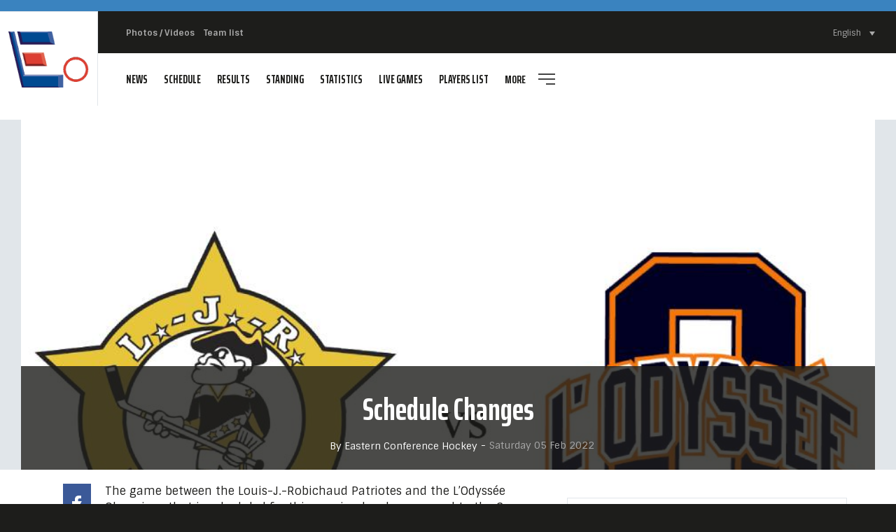

--- FILE ---
content_type: text/html; charset=UTF-8
request_url: https://easternconferencehockey.com/news/schedule-changes/
body_size: 10999
content:
<!DOCTYPE html>
	<html lang="en-US" id="html" data-default-language="en" data-current-language="en" data-shark-version="1769094001">

	
	<head>
		<meta http-equiv="Cache-Control" content="no-cache, no-store, must-revalidate">
		<meta charset="viewport">
		<meta charset="UTF-8">
		<meta name="viewport" content="width=device-width, minimum-scale=1.0, maximum-scale=1.0, user-scalable=no">
		<title>Schedule Changes - Eastern conference High School Hockey</title>
		<link rel="profile" href="https://gmpg.org/xfn/11">
		<link rel="profile" href="https://easternconferencehockey.com/xmlrpc.php">
		<link rel="icon" href="https://easternconferencehockey.com/wp-content/uploads/sites/337/2017/09/ECHSHL-favicon.png" type="images/x-icon" />

		<meta name='robots' content='index, follow, max-image-preview:large, max-snippet:-1, max-video-preview:-1' />
<link rel="alternate" hreflang="en" href="https://easternconferencehockey.com/news/schedule-changes/" />
<link rel="alternate" hreflang="fr" href="https://easternconferencehockey.com/fr/news/changements-a-lhoraire/" />
<link rel="alternate" hreflang="x-default" href="https://easternconferencehockey.com/news/schedule-changes/" />
<meta property="og:description" content="Patriotes vs Olympiens moved to Kay arena" /><meta property="og:image" content="https://easternconferencehockey.com/wp-content/uploads/sites/337/2022/02/LJRvsODY_2.jpg" /><meta property="twitter:image" content="https://easternconferencehockey.com/wp-content/uploads/sites/337/2022/02/LJRvsODY_2.jpg" />
	<!-- This site is optimized with the Yoast SEO plugin v25.7 - https://yoast.com/wordpress/plugins/seo/ -->
	<link rel="canonical" href="https://easternconferencehockey.com/news/schedule-changes/" />
	<meta property="og:locale" content="en_US" />
	<meta property="og:type" content="article" />
	<meta property="og:title" content="Schedule Changes - Eastern conference High School Hockey" />
	<meta property="og:url" content="https://easternconferencehockey.com/news/schedule-changes/" />
	<meta property="og:site_name" content="Eastern conference High School Hockey" />
	<meta property="article:modified_time" content="2022-02-05T19:05:17+00:00" />
	<meta name="twitter:card" content="summary_large_image" />
	<script type="application/ld+json" class="yoast-schema-graph">{"@context":"https://schema.org","@graph":[{"@type":"WebPage","@id":"https://easternconferencehockey.com/news/schedule-changes/","url":"https://easternconferencehockey.com/news/schedule-changes/","name":"Schedule Changes - Eastern conference High School Hockey","isPartOf":{"@id":"https://easternconferencehockey.com/#website"},"datePublished":"2022-02-05T19:03:15+00:00","dateModified":"2022-02-05T19:05:17+00:00","breadcrumb":{"@id":"https://easternconferencehockey.com/news/schedule-changes/#breadcrumb"},"inLanguage":"en-US","potentialAction":[{"@type":"ReadAction","target":["https://easternconferencehockey.com/news/schedule-changes/"]}]},{"@type":"BreadcrumbList","@id":"https://easternconferencehockey.com/news/schedule-changes/#breadcrumb","itemListElement":[{"@type":"ListItem","position":1,"name":"Accueil","item":"https://easternconferencehockey.com/"},{"@type":"ListItem","position":2,"name":"Nouvelles","item":"https://easternconferencehockey.com/fr/news/"},{"@type":"ListItem","position":3,"name":"Schedule Changes"}]},{"@type":"WebSite","@id":"https://easternconferencehockey.com/#website","url":"https://easternconferencehockey.com/","name":"Eastern conference High School Hockey","description":"Un site utilisant Les sites de Shark Média &amp; Sport, template Slapshot","potentialAction":[{"@type":"SearchAction","target":{"@type":"EntryPoint","urlTemplate":"https://easternconferencehockey.com/?s={search_term_string}"},"query-input":{"@type":"PropertyValueSpecification","valueRequired":true,"valueName":"search_term_string"}}],"inLanguage":"en-US"}]}</script>
	<!-- / Yoast SEO plugin. -->


<link rel='dns-prefetch' href='//gitcdn.github.io' />
<link rel='dns-prefetch' href='//netdna.bootstrapcdn.com' />
<script type="text/javascript">
/* <![CDATA[ */
window._wpemojiSettings = {"baseUrl":"https:\/\/s.w.org\/images\/core\/emoji\/16.0.1\/72x72\/","ext":".png","svgUrl":"https:\/\/s.w.org\/images\/core\/emoji\/16.0.1\/svg\/","svgExt":".svg","source":{"concatemoji":"https:\/\/easternconferencehockey.com\/wp-includes\/js\/wp-emoji-release.min.js?ver=6.8.2"}};
/*! This file is auto-generated */
!function(s,n){var o,i,e;function c(e){try{var t={supportTests:e,timestamp:(new Date).valueOf()};sessionStorage.setItem(o,JSON.stringify(t))}catch(e){}}function p(e,t,n){e.clearRect(0,0,e.canvas.width,e.canvas.height),e.fillText(t,0,0);var t=new Uint32Array(e.getImageData(0,0,e.canvas.width,e.canvas.height).data),a=(e.clearRect(0,0,e.canvas.width,e.canvas.height),e.fillText(n,0,0),new Uint32Array(e.getImageData(0,0,e.canvas.width,e.canvas.height).data));return t.every(function(e,t){return e===a[t]})}function u(e,t){e.clearRect(0,0,e.canvas.width,e.canvas.height),e.fillText(t,0,0);for(var n=e.getImageData(16,16,1,1),a=0;a<n.data.length;a++)if(0!==n.data[a])return!1;return!0}function f(e,t,n,a){switch(t){case"flag":return n(e,"\ud83c\udff3\ufe0f\u200d\u26a7\ufe0f","\ud83c\udff3\ufe0f\u200b\u26a7\ufe0f")?!1:!n(e,"\ud83c\udde8\ud83c\uddf6","\ud83c\udde8\u200b\ud83c\uddf6")&&!n(e,"\ud83c\udff4\udb40\udc67\udb40\udc62\udb40\udc65\udb40\udc6e\udb40\udc67\udb40\udc7f","\ud83c\udff4\u200b\udb40\udc67\u200b\udb40\udc62\u200b\udb40\udc65\u200b\udb40\udc6e\u200b\udb40\udc67\u200b\udb40\udc7f");case"emoji":return!a(e,"\ud83e\udedf")}return!1}function g(e,t,n,a){var r="undefined"!=typeof WorkerGlobalScope&&self instanceof WorkerGlobalScope?new OffscreenCanvas(300,150):s.createElement("canvas"),o=r.getContext("2d",{willReadFrequently:!0}),i=(o.textBaseline="top",o.font="600 32px Arial",{});return e.forEach(function(e){i[e]=t(o,e,n,a)}),i}function t(e){var t=s.createElement("script");t.src=e,t.defer=!0,s.head.appendChild(t)}"undefined"!=typeof Promise&&(o="wpEmojiSettingsSupports",i=["flag","emoji"],n.supports={everything:!0,everythingExceptFlag:!0},e=new Promise(function(e){s.addEventListener("DOMContentLoaded",e,{once:!0})}),new Promise(function(t){var n=function(){try{var e=JSON.parse(sessionStorage.getItem(o));if("object"==typeof e&&"number"==typeof e.timestamp&&(new Date).valueOf()<e.timestamp+604800&&"object"==typeof e.supportTests)return e.supportTests}catch(e){}return null}();if(!n){if("undefined"!=typeof Worker&&"undefined"!=typeof OffscreenCanvas&&"undefined"!=typeof URL&&URL.createObjectURL&&"undefined"!=typeof Blob)try{var e="postMessage("+g.toString()+"("+[JSON.stringify(i),f.toString(),p.toString(),u.toString()].join(",")+"));",a=new Blob([e],{type:"text/javascript"}),r=new Worker(URL.createObjectURL(a),{name:"wpTestEmojiSupports"});return void(r.onmessage=function(e){c(n=e.data),r.terminate(),t(n)})}catch(e){}c(n=g(i,f,p,u))}t(n)}).then(function(e){for(var t in e)n.supports[t]=e[t],n.supports.everything=n.supports.everything&&n.supports[t],"flag"!==t&&(n.supports.everythingExceptFlag=n.supports.everythingExceptFlag&&n.supports[t]);n.supports.everythingExceptFlag=n.supports.everythingExceptFlag&&!n.supports.flag,n.DOMReady=!1,n.readyCallback=function(){n.DOMReady=!0}}).then(function(){return e}).then(function(){var e;n.supports.everything||(n.readyCallback(),(e=n.source||{}).concatemoji?t(e.concatemoji):e.wpemoji&&e.twemoji&&(t(e.twemoji),t(e.wpemoji)))}))}((window,document),window._wpemojiSettings);
/* ]]> */
</script>
<style id='wp-emoji-styles-inline-css' type='text/css'>

	img.wp-smiley, img.emoji {
		display: inline !important;
		border: none !important;
		box-shadow: none !important;
		height: 1em !important;
		width: 1em !important;
		margin: 0 0.07em !important;
		vertical-align: -0.1em !important;
		background: none !important;
		padding: 0 !important;
	}
</style>
<link rel='stylesheet' id='wp-block-library-css' href='https://easternconferencehockey.com/wp-includes/css/dist/block-library/style.min.css?ver=6.8.2' type='text/css' media='all' />
<style id='classic-theme-styles-inline-css' type='text/css'>
/*! This file is auto-generated */
.wp-block-button__link{color:#fff;background-color:#32373c;border-radius:9999px;box-shadow:none;text-decoration:none;padding:calc(.667em + 2px) calc(1.333em + 2px);font-size:1.125em}.wp-block-file__button{background:#32373c;color:#fff;text-decoration:none}
</style>
<style id='global-styles-inline-css' type='text/css'>
:root{--wp--preset--aspect-ratio--square: 1;--wp--preset--aspect-ratio--4-3: 4/3;--wp--preset--aspect-ratio--3-4: 3/4;--wp--preset--aspect-ratio--3-2: 3/2;--wp--preset--aspect-ratio--2-3: 2/3;--wp--preset--aspect-ratio--16-9: 16/9;--wp--preset--aspect-ratio--9-16: 9/16;--wp--preset--color--black: #000000;--wp--preset--color--cyan-bluish-gray: #abb8c3;--wp--preset--color--white: #ffffff;--wp--preset--color--pale-pink: #f78da7;--wp--preset--color--vivid-red: #cf2e2e;--wp--preset--color--luminous-vivid-orange: #ff6900;--wp--preset--color--luminous-vivid-amber: #fcb900;--wp--preset--color--light-green-cyan: #7bdcb5;--wp--preset--color--vivid-green-cyan: #00d084;--wp--preset--color--pale-cyan-blue: #8ed1fc;--wp--preset--color--vivid-cyan-blue: #0693e3;--wp--preset--color--vivid-purple: #9b51e0;--wp--preset--gradient--vivid-cyan-blue-to-vivid-purple: linear-gradient(135deg,rgba(6,147,227,1) 0%,rgb(155,81,224) 100%);--wp--preset--gradient--light-green-cyan-to-vivid-green-cyan: linear-gradient(135deg,rgb(122,220,180) 0%,rgb(0,208,130) 100%);--wp--preset--gradient--luminous-vivid-amber-to-luminous-vivid-orange: linear-gradient(135deg,rgba(252,185,0,1) 0%,rgba(255,105,0,1) 100%);--wp--preset--gradient--luminous-vivid-orange-to-vivid-red: linear-gradient(135deg,rgba(255,105,0,1) 0%,rgb(207,46,46) 100%);--wp--preset--gradient--very-light-gray-to-cyan-bluish-gray: linear-gradient(135deg,rgb(238,238,238) 0%,rgb(169,184,195) 100%);--wp--preset--gradient--cool-to-warm-spectrum: linear-gradient(135deg,rgb(74,234,220) 0%,rgb(151,120,209) 20%,rgb(207,42,186) 40%,rgb(238,44,130) 60%,rgb(251,105,98) 80%,rgb(254,248,76) 100%);--wp--preset--gradient--blush-light-purple: linear-gradient(135deg,rgb(255,206,236) 0%,rgb(152,150,240) 100%);--wp--preset--gradient--blush-bordeaux: linear-gradient(135deg,rgb(254,205,165) 0%,rgb(254,45,45) 50%,rgb(107,0,62) 100%);--wp--preset--gradient--luminous-dusk: linear-gradient(135deg,rgb(255,203,112) 0%,rgb(199,81,192) 50%,rgb(65,88,208) 100%);--wp--preset--gradient--pale-ocean: linear-gradient(135deg,rgb(255,245,203) 0%,rgb(182,227,212) 50%,rgb(51,167,181) 100%);--wp--preset--gradient--electric-grass: linear-gradient(135deg,rgb(202,248,128) 0%,rgb(113,206,126) 100%);--wp--preset--gradient--midnight: linear-gradient(135deg,rgb(2,3,129) 0%,rgb(40,116,252) 100%);--wp--preset--font-size--small: 13px;--wp--preset--font-size--medium: 20px;--wp--preset--font-size--large: 36px;--wp--preset--font-size--x-large: 42px;--wp--preset--spacing--20: 0.44rem;--wp--preset--spacing--30: 0.67rem;--wp--preset--spacing--40: 1rem;--wp--preset--spacing--50: 1.5rem;--wp--preset--spacing--60: 2.25rem;--wp--preset--spacing--70: 3.38rem;--wp--preset--spacing--80: 5.06rem;--wp--preset--shadow--natural: 6px 6px 9px rgba(0, 0, 0, 0.2);--wp--preset--shadow--deep: 12px 12px 50px rgba(0, 0, 0, 0.4);--wp--preset--shadow--sharp: 6px 6px 0px rgba(0, 0, 0, 0.2);--wp--preset--shadow--outlined: 6px 6px 0px -3px rgba(255, 255, 255, 1), 6px 6px rgba(0, 0, 0, 1);--wp--preset--shadow--crisp: 6px 6px 0px rgba(0, 0, 0, 1);}:where(.is-layout-flex){gap: 0.5em;}:where(.is-layout-grid){gap: 0.5em;}body .is-layout-flex{display: flex;}.is-layout-flex{flex-wrap: wrap;align-items: center;}.is-layout-flex > :is(*, div){margin: 0;}body .is-layout-grid{display: grid;}.is-layout-grid > :is(*, div){margin: 0;}:where(.wp-block-columns.is-layout-flex){gap: 2em;}:where(.wp-block-columns.is-layout-grid){gap: 2em;}:where(.wp-block-post-template.is-layout-flex){gap: 1.25em;}:where(.wp-block-post-template.is-layout-grid){gap: 1.25em;}.has-black-color{color: var(--wp--preset--color--black) !important;}.has-cyan-bluish-gray-color{color: var(--wp--preset--color--cyan-bluish-gray) !important;}.has-white-color{color: var(--wp--preset--color--white) !important;}.has-pale-pink-color{color: var(--wp--preset--color--pale-pink) !important;}.has-vivid-red-color{color: var(--wp--preset--color--vivid-red) !important;}.has-luminous-vivid-orange-color{color: var(--wp--preset--color--luminous-vivid-orange) !important;}.has-luminous-vivid-amber-color{color: var(--wp--preset--color--luminous-vivid-amber) !important;}.has-light-green-cyan-color{color: var(--wp--preset--color--light-green-cyan) !important;}.has-vivid-green-cyan-color{color: var(--wp--preset--color--vivid-green-cyan) !important;}.has-pale-cyan-blue-color{color: var(--wp--preset--color--pale-cyan-blue) !important;}.has-vivid-cyan-blue-color{color: var(--wp--preset--color--vivid-cyan-blue) !important;}.has-vivid-purple-color{color: var(--wp--preset--color--vivid-purple) !important;}.has-black-background-color{background-color: var(--wp--preset--color--black) !important;}.has-cyan-bluish-gray-background-color{background-color: var(--wp--preset--color--cyan-bluish-gray) !important;}.has-white-background-color{background-color: var(--wp--preset--color--white) !important;}.has-pale-pink-background-color{background-color: var(--wp--preset--color--pale-pink) !important;}.has-vivid-red-background-color{background-color: var(--wp--preset--color--vivid-red) !important;}.has-luminous-vivid-orange-background-color{background-color: var(--wp--preset--color--luminous-vivid-orange) !important;}.has-luminous-vivid-amber-background-color{background-color: var(--wp--preset--color--luminous-vivid-amber) !important;}.has-light-green-cyan-background-color{background-color: var(--wp--preset--color--light-green-cyan) !important;}.has-vivid-green-cyan-background-color{background-color: var(--wp--preset--color--vivid-green-cyan) !important;}.has-pale-cyan-blue-background-color{background-color: var(--wp--preset--color--pale-cyan-blue) !important;}.has-vivid-cyan-blue-background-color{background-color: var(--wp--preset--color--vivid-cyan-blue) !important;}.has-vivid-purple-background-color{background-color: var(--wp--preset--color--vivid-purple) !important;}.has-black-border-color{border-color: var(--wp--preset--color--black) !important;}.has-cyan-bluish-gray-border-color{border-color: var(--wp--preset--color--cyan-bluish-gray) !important;}.has-white-border-color{border-color: var(--wp--preset--color--white) !important;}.has-pale-pink-border-color{border-color: var(--wp--preset--color--pale-pink) !important;}.has-vivid-red-border-color{border-color: var(--wp--preset--color--vivid-red) !important;}.has-luminous-vivid-orange-border-color{border-color: var(--wp--preset--color--luminous-vivid-orange) !important;}.has-luminous-vivid-amber-border-color{border-color: var(--wp--preset--color--luminous-vivid-amber) !important;}.has-light-green-cyan-border-color{border-color: var(--wp--preset--color--light-green-cyan) !important;}.has-vivid-green-cyan-border-color{border-color: var(--wp--preset--color--vivid-green-cyan) !important;}.has-pale-cyan-blue-border-color{border-color: var(--wp--preset--color--pale-cyan-blue) !important;}.has-vivid-cyan-blue-border-color{border-color: var(--wp--preset--color--vivid-cyan-blue) !important;}.has-vivid-purple-border-color{border-color: var(--wp--preset--color--vivid-purple) !important;}.has-vivid-cyan-blue-to-vivid-purple-gradient-background{background: var(--wp--preset--gradient--vivid-cyan-blue-to-vivid-purple) !important;}.has-light-green-cyan-to-vivid-green-cyan-gradient-background{background: var(--wp--preset--gradient--light-green-cyan-to-vivid-green-cyan) !important;}.has-luminous-vivid-amber-to-luminous-vivid-orange-gradient-background{background: var(--wp--preset--gradient--luminous-vivid-amber-to-luminous-vivid-orange) !important;}.has-luminous-vivid-orange-to-vivid-red-gradient-background{background: var(--wp--preset--gradient--luminous-vivid-orange-to-vivid-red) !important;}.has-very-light-gray-to-cyan-bluish-gray-gradient-background{background: var(--wp--preset--gradient--very-light-gray-to-cyan-bluish-gray) !important;}.has-cool-to-warm-spectrum-gradient-background{background: var(--wp--preset--gradient--cool-to-warm-spectrum) !important;}.has-blush-light-purple-gradient-background{background: var(--wp--preset--gradient--blush-light-purple) !important;}.has-blush-bordeaux-gradient-background{background: var(--wp--preset--gradient--blush-bordeaux) !important;}.has-luminous-dusk-gradient-background{background: var(--wp--preset--gradient--luminous-dusk) !important;}.has-pale-ocean-gradient-background{background: var(--wp--preset--gradient--pale-ocean) !important;}.has-electric-grass-gradient-background{background: var(--wp--preset--gradient--electric-grass) !important;}.has-midnight-gradient-background{background: var(--wp--preset--gradient--midnight) !important;}.has-small-font-size{font-size: var(--wp--preset--font-size--small) !important;}.has-medium-font-size{font-size: var(--wp--preset--font-size--medium) !important;}.has-large-font-size{font-size: var(--wp--preset--font-size--large) !important;}.has-x-large-font-size{font-size: var(--wp--preset--font-size--x-large) !important;}
:where(.wp-block-post-template.is-layout-flex){gap: 1.25em;}:where(.wp-block-post-template.is-layout-grid){gap: 1.25em;}
:where(.wp-block-columns.is-layout-flex){gap: 2em;}:where(.wp-block-columns.is-layout-grid){gap: 2em;}
:root :where(.wp-block-pullquote){font-size: 1.5em;line-height: 1.6;}
</style>
<link rel='stylesheet' id='wpml-legacy-dropdown-0-css' href='https://easternconferencehockey.com/wp-content/plugins/sitepress-multilingual-cms/templates/language-switchers/legacy-dropdown/style.min.css?ver=1' type='text/css' media='all' />
<link rel='stylesheet' id='arve-css' href='https://easternconferencehockey.com/wp-content/plugins/advanced-responsive-video-embedder/build/main.css?ver=10.6.14' type='text/css' media='all' />
<link rel='stylesheet' id='bootstrap-css-css' href='https://easternconferencehockey.com/wp-content/themes/common_ressources/ressources/bootstrap/bootstrap.min.css' type='text/css' media='all' />
<link rel='stylesheet' id='bootstrap-theme-css' href='https://easternconferencehockey.com/wp-content/themes/common_ressources/ressources/bootstrap/bootstrap-theme.min.css' type='text/css' media='all' />
<link rel='stylesheet' id='bootstrap-select-css' href='https://easternconferencehockey.com/wp-content/themes/common_ressources/ressources/bootstrap/bootstrap-select.css' type='text/css' media='all' />
<link rel='stylesheet' id='bootstrap-datepicker3-standalone-css' href='https://easternconferencehockey.com/wp-content/themes/common_ressources/ressources/stylesheets/datepicker/bootstrap-datepicker3.standalone.min.css' type='text/css' media='all' />
<link rel='stylesheet' id='bootstrap-datepicker-css' href='https://easternconferencehockey.com/wp-content/themes/common_ressources/ressources/stylesheets/datepicker/bootstrap-datepicker.min.css' type='text/css' media='all' />
<link rel='stylesheet' id='bootstrap-datepicker-standalone-css' href='https://easternconferencehockey.com/wp-content/themes/common_ressources/ressources/stylesheets/datepicker/bootstrap-datepicker.standalone.min.css' type='text/css' media='all' />
<link rel='stylesheet' id='bootstrap-datepicker3-css' href='https://easternconferencehockey.com/wp-content/themes/common_ressources/ressources/stylesheets/datepicker/bootstrap-datepicker3.min.css' type='text/css' media='all' />
<link rel='stylesheet' id='bootstrap-toggle-css' href='https://gitcdn.github.io/bootstrap-toggle/2.2.2/css/bootstrap-toggle.min.css' type='text/css' media='all' />
<link rel='stylesheet' id='mCustomScrollbar-css' href='https://easternconferencehockey.com/wp-content/themes/common_ressources/ressources/stylesheets/jquery.mCustomScrollbar.min.css' type='text/css' media='all' />
<link rel='stylesheet' id='mThumbnailScroller-css' href='https://easternconferencehockey.com/wp-content/themes/common_ressources/ressources/stylesheets/jquery.mThumbnailScroller.css' type='text/css' media='all' />
<link rel='stylesheet' id='liMarquee-css' href='https://easternconferencehockey.com/wp-content/themes/common_ressources/ressources/stylesheets/liMarquee.css' type='text/css' media='all' />
<link rel='stylesheet' id='photoswipe-css' href='https://easternconferencehockey.com/wp-content/themes/common_ressources/ressources/stylesheets/photoswipe.css' type='text/css' media='all' />
<link rel='stylesheet' id='default-skin-css' href='https://easternconferencehockey.com/wp-content/themes/common_ressources/ressources/stylesheets/default-skin/default-skin.css' type='text/css' media='all' />
<link rel='stylesheet' id='slick-css' href='https://easternconferencehockey.com/wp-content/themes/common_ressources/ressources/stylesheets/slick.css' type='text/css' media='all' />
<link rel='stylesheet' id='slick-theme-css' href='https://easternconferencehockey.com/wp-content/themes/common_ressources/ressources/stylesheets/slick-theme.css' type='text/css' media='all' />
<link rel='stylesheet' id='bootstrap-glyphicons-css' href='//netdna.bootstrapcdn.com/bootstrap/3.0.0/css/bootstrap-glyphicons.css' type='text/css' media='all' />
<link rel='stylesheet' id='nucleo-outline-css' href='https://easternconferencehockey.com/wp-content/themes/common_ressources/ressources/stylesheets/nucleo-outline.css' type='text/css' media='all' />
<link rel='stylesheet' id='nucleo-mini-css' href='https://easternconferencehockey.com/wp-content/themes/common_ressources/ressources/stylesheets/nucleo-mini.css' type='text/css' media='all' />
<link rel='stylesheet' id='selectric-css-css' href='https://easternconferencehockey.com/wp-content/themes/common_ressources/ressources/stylesheets/selectric.css' type='text/css' media='all' />
<link rel='stylesheet' id='swiper-css-css' href='https://easternconferencehockey.com/wp-content/themes/common_ressources/ressources/stylesheets/swiper.min.css' type='text/css' media='all' />
<link rel='stylesheet' id='print-css-css' href='https://easternconferencehockey.com/wp-content/themes/common_ressources/ressources/stylesheets/print.css' type='text/css' media='print' />
<link rel='stylesheet' id='custom-style-css' href='https://easternconferencehockey.com/wp-content/themes/common_ressources/ressources/stylesheets/styles.css?ver=1769094001' type='text/css' media='all' />
<link rel='stylesheet' id='blog-style-css' href='https://easternconferencehockey.com/wp-content/themes/slapshot/ressources/stylesheets/styles-337.css?ver=1769094001' type='text/css' media='all' />
<script type="text/javascript" src="https://easternconferencehockey.com/wp-content/plugins/sitepress-multilingual-cms/templates/language-switchers/legacy-dropdown/script.min.js?ver=1" id="wpml-legacy-dropdown-0-js"></script>
<link rel="https://api.w.org/" href="https://easternconferencehockey.com/wp-json/" /><link rel="EditURI" type="application/rsd+xml" title="RSD" href="https://easternconferencehockey.com/xmlrpc.php?rsd" />
<meta name="generator" content="WordPress 6.8.2" />
<link rel='shortlink' href='https://easternconferencehockey.com/?p=4065' />
<link rel="alternate" title="oEmbed (JSON)" type="application/json+oembed" href="https://easternconferencehockey.com/wp-json/oembed/1.0/embed?url=https%3A%2F%2Feasternconferencehockey.com%2Fnews%2Fschedule-changes%2F" />
<link rel="alternate" title="oEmbed (XML)" type="text/xml+oembed" href="https://easternconferencehockey.com/wp-json/oembed/1.0/embed?url=https%3A%2F%2Feasternconferencehockey.com%2Fnews%2Fschedule-changes%2F&#038;format=xml" />
<!-- Global site tag (gtag.js) - Google Analytics -->
<script async src="https://www.googletagmanager.com/gtag/js?id=UA-58653027-3"></script>
<script>
  window.dataLayer = window.dataLayer || [];
  function gtag(){dataLayer.push(arguments);}
  gtag('js', new Date());

  gtag('config', 'UA-58653027-3');
</script><meta name="generator" content="WPML ver:4.7.6 stt:1,4;" />
	<meta name="generator" content="WP Rocket 3.19.3" data-wpr-features="wpr_desktop" /></head>

	<body class="">

		
		
		<div data-rocket-location-hash="11e71a000b7b1e42d9406fffdc509c1c" class="wrapper-old-link-select-team ">
			
					</div>

		
		
		<header data-rocket-location-hash="376287218b6ead3b5b6fc67b7e0c0376">

			<div data-rocket-location-hash="ad05250025bba675ded12c46b272cda3" class="header-style-white container-logo-header-desktop">
				<a href="https://easternconferencehockey.com/" title="page d'accueil de Eastern conference High School Hockey">
					<img src="https://easternconferencehockey.com/wp-content/uploads/sites/337/2017/09/ECHSHL.png" alt="" title="ECHSHL">
				</a>
				<div data-rocket-location-hash="cc03515a83828d6c93c58b8062d6ab53" class="logo-small-desktop">
					<a href="https://easternconferencehockey.com/" title="page d'accueil de Eastern conference High School Hockey">
						<img src="https://easternconferencehockey.com/wp-content/uploads/sites/337/2017/09/ECHSHL.png" alt="" title="ECHSHL">
					</a>
				</div>
			</div>

			<div data-rocket-location-hash="499aae1161a004947ff209e2d8a0681c" class="top-header">
				<div data-rocket-location-hash="66a559a110f2a63f4ea23df00babf455" class="left">
					<div class="tertiary-menu">
						<div class="menu-menu-tertiaire-anglais-container"><ul id="menu-menu-tertiaire-anglais" class="menu"><li id="menu-item-2893" class="menu-item menu-item-type-post_type menu-item-object-page menu-item-2893"><a href="https://easternconferencehockey.com/photo-albums/">Photos / Videos</a></li>
<li id="menu-item-2389" class="menu-item menu-item-type-post_type menu-item-object-page menu-item-2389"><a href="https://easternconferencehockey.com/team-list/">Team list</a></li>
</ul></div>					</div>
				</div><!--
				--><div data-rocket-location-hash="446e7c368cadb9c34438db7b076dfa12" class="right">
																<div class="wrapper-language-menu">
							
<div
	 class="wpml-ls-statics-shortcode_actions wpml-ls wpml-ls-legacy-dropdown js-wpml-ls-legacy-dropdown">
	<ul>

		<li tabindex="0" class="wpml-ls-slot-shortcode_actions wpml-ls-item wpml-ls-item-en wpml-ls-current-language wpml-ls-first-item wpml-ls-item-legacy-dropdown">
			<a href="#" class="js-wpml-ls-item-toggle wpml-ls-item-toggle">
                <span class="wpml-ls-native">English</span></a>

			<ul class="wpml-ls-sub-menu">
				
					<li class="wpml-ls-slot-shortcode_actions wpml-ls-item wpml-ls-item-fr wpml-ls-last-item">
						<a href="https://easternconferencehockey.com/fr/news/changements-a-lhoraire/" class="wpml-ls-link">
                            <span class="wpml-ls-native" lang="fr">Français</span></a>
					</li>

							</ul>

		</li>

	</ul>
</div>
						</div>
										</div>
			</div>

			<nav class="navbar navbar-default">
				
				<div class="navbar-header">
					<button type="button" class="navbar-toggle collapsed" data-toggle="collapse" data-target=".navbar-collapse" aria-expanded="false">
						<div id="nav-icon1">
							<span></span>
							<span></span>
							<span></span>
						</div>
					</button>
				</div>

				<div class="container-logo-header-mobile">
					<a href="https://easternconferencehockey.com/" title="page d'accueil de Eastern conference High School Hockey">
						<img src="https://easternconferencehockey.com/wp-content/uploads/sites/337/2017/09/ECHSHL.png" alt="" title="ECHSHL">
					</a>
				</div>

				<div class="collapse navbar-collapse no-gameboard" aria-expanded="false">
										<div class="nav navbar-nav">
						<div class="wrapper-logo-desktop">
							<a href="https://easternconferencehockey.com/" title="page d'accueil de Eastern conference High School Hockey">
																	<img src="https://easternconferencehockey.com/wp-content/uploads/sites/337/2017/09/ECHSHL.png" alt="" title="ECHSHL">
																</a>
						</div>
													<div class="wrapper-language-menu wrapper-language-menu-mobile">
								
<div
	 class="wpml-ls-statics-shortcode_actions wpml-ls wpml-ls-legacy-dropdown js-wpml-ls-legacy-dropdown">
	<ul>

		<li tabindex="0" class="wpml-ls-slot-shortcode_actions wpml-ls-item wpml-ls-item-en wpml-ls-current-language wpml-ls-first-item wpml-ls-item-legacy-dropdown">
			<a href="#" class="js-wpml-ls-item-toggle wpml-ls-item-toggle">
                <span class="wpml-ls-native">English</span></a>

			<ul class="wpml-ls-sub-menu">
				
					<li class="wpml-ls-slot-shortcode_actions wpml-ls-item wpml-ls-item-fr wpml-ls-last-item">
						<a href="https://easternconferencehockey.com/fr/news/changements-a-lhoraire/" class="wpml-ls-link">
                            <span class="wpml-ls-native" lang="fr">Français</span></a>
					</li>

							</ul>

		</li>

	</ul>
</div>
							</div>
													<div class="menu-menu-principal-anglais-container"><ul id="menu-menu-principal-anglais" class="menu"><li id="menu-item-2478" class="menu-item menu-item-type-post_type menu-item-object-page menu-item-2478"><a href="https://easternconferencehockey.com/news-list/">News</a></li>
<li id="menu-item-2380" class="menu-item menu-item-type-post_type menu-item-object-page menu-item-2380"><a href="https://easternconferencehockey.com/schedule/">Schedule</a></li>
<li id="menu-item-2381" class="menu-item menu-item-type-post_type menu-item-object-page menu-item-2381"><a href="https://easternconferencehockey.com/results/">Results</a></li>
<li id="menu-item-2382" class="menu-item menu-item-type-post_type menu-item-object-page menu-item-2382"><a href="https://easternconferencehockey.com/standing/">Standing</a></li>
<li id="menu-item-2383" class="menu-item menu-item-type-post_type menu-item-object-page menu-item-2383"><a href="https://easternconferencehockey.com/statistics/">Statistics</a></li>
<li id="menu-item-3387" class="menu-item menu-item-type-post_type menu-item-object-page menu-item-3387"><a href="https://easternconferencehockey.com/live-games/">Live games</a></li>
<li id="menu-item-2384" class="menu-item menu-item-type-post_type menu-item-object-page menu-item-2384"><a href="https://easternconferencehockey.com/players-list/">Players list</a></li>
</ul></div>												<div class="button-right-menu with-menu-secondary">
							<p class="elt-menu-text">More</p>
							<span class="icon elt-menu-close">
								<svg version="1.1" xmlns="http://www.w3.org/2000/svg" xmlns:xlink="http://www.w3.org/1999/xlink" x="0px" y="0px" width="24px" height="24px" viewBox="0 0 24 24" enable-background="new 0 0 24 24" xml:space="preserve" stroke-width="2"><rect x="0" y="0" width="24" height="24" rx="4" ry="4" fill="none" stroke-width="2"></rect><g stroke-width="2" transform="translate(0, 0)"><line data-color="color-2" fill="none" stroke="#444444" stroke-width="2" stroke-linecap="square" stroke-miterlimit="10" x1="1" y1="12" x2="23" y2="12" stroke-linejoin="miter"></line>
										<line fill="none" stroke="#444444" stroke-width="2" stroke-linecap="square" stroke-miterlimit="10" x1="1" y1="5" x2="23" y2="5" stroke-linejoin="miter"></line>
										<line fill="none" stroke="#444444" stroke-width="2" stroke-linecap="square" stroke-miterlimit="10" x1="12" y1="19" x2="23" y2="19" stroke-linejoin="miter"></line></g></svg>
							</span>
							<span class="icon elt-menu-open">
								<svg xmlns="http://www.w3.org/2000/svg" xmlns:xlink="http://www.w3.org/1999/xlink" x="0px" y="0px" width="24px" height="24px" viewBox="0 0 24 24" stroke-width="2"><g stroke-width="2" transform="translate(0, 0)"><line fill="none" stroke="#444444" stroke-width="2" stroke-linecap="square" stroke-miterlimit="10" x1="19" y1="5" x2="5" y2="19" stroke-linejoin="miter"></line> <line fill="none" stroke="#444444" stroke-width="2" stroke-linecap="square" stroke-miterlimit="10" x1="19" y1="19" x2="5" y2="5" stroke-linejoin="miter"></line></g></svg>
							</span>
						</div>
						<div class="right-menu">
							<ul class="element-menu-add-resize"></ul>
							<div class="menu-menu-secondaire-anglais-container"><ul id="menu-menu-secondaire-anglais-1" class="menu"><li class="menu-item menu-item-type-post_type menu-item-object-page menu-item-has-children menu-item-2492"><a href="https://easternconferencehockey.com/archives/">Archived statistics</a>
<ul class="sub-menu">
	<li class="menu-item menu-item-type-post_type menu-item-object-page menu-item-3064"><a href="https://easternconferencehockey.com/archives/2015-16-playoffs/">2015-16 – Playoffs</a></li>
	<li class="menu-item menu-item-type-post_type menu-item-object-page menu-item-3065"><a href="https://easternconferencehockey.com/archives/2015-16-regular-season/">2015-16 – Regular Season</a></li>
	<li class="menu-item menu-item-type-post_type menu-item-object-page menu-item-3156"><a href="https://easternconferencehockey.com/archives/2014-15-playoffs/">2014-15 – Playoffs</a></li>
	<li class="menu-item menu-item-type-post_type menu-item-object-page menu-item-3155"><a href="https://easternconferencehockey.com/archives/2014-15-regular-season/">2014-15 – Regular Season</a></li>
	<li class="menu-item menu-item-type-post_type menu-item-object-page menu-item-3341"><a href="https://easternconferencehockey.com/archives/2013-14-playoffs/">2013-14 – Playoffs</a></li>
	<li class="menu-item menu-item-type-post_type menu-item-object-page menu-item-3340"><a href="https://easternconferencehockey.com/archives/2013-14-regular-season/">2013-14 – Regular Season</a></li>
</ul>
</li>
<li class="menu-item menu-item-type-post_type menu-item-object-page menu-item-2517"><a href="https://easternconferencehockey.com/award-winners/">Award Winners</a></li>
<li class="menu-item menu-item-type-post_type menu-item-object-page menu-item-has-children menu-item-2498"><a href="https://easternconferencehockey.com/players-of-the-week/">Players of the week</a>
<ul class="sub-menu">
	<li class="menu-item menu-item-type-post_type menu-item-object-page menu-item-7635"><a href="https://easternconferencehockey.com/players-of-the-week/2025-26/">2025-26</a></li>
	<li class="menu-item menu-item-type-post_type menu-item-object-page menu-item-6511"><a href="https://easternconferencehockey.com/players-of-the-week/2024-25/">2024-25</a></li>
	<li class="menu-item menu-item-type-post_type menu-item-object-page menu-item-5487"><a href="https://easternconferencehockey.com/players-of-the-week/2023-24/">2023-24</a></li>
	<li class="menu-item menu-item-type-post_type menu-item-object-page menu-item-4591"><a href="https://easternconferencehockey.com/players-of-the-week/2022-23/">2022-23</a></li>
	<li class="menu-item menu-item-type-post_type menu-item-object-page menu-item-3727"><a href="https://easternconferencehockey.com/players-of-the-week/2021-22/">2021-22</a></li>
	<li class="menu-item menu-item-type-post_type menu-item-object-page menu-item-3134"><a href="https://easternconferencehockey.com/players-of-the-week/2020-21/">2020-21</a></li>
	<li class="menu-item menu-item-type-post_type menu-item-object-page menu-item-2600"><a href="https://easternconferencehockey.com/players-of-the-week/2019-20/">2019-20</a></li>
	<li class="menu-item menu-item-type-post_type menu-item-object-page menu-item-2676"><a href="https://easternconferencehockey.com/players-of-the-week/2018-19/">2018-19</a></li>
	<li class="menu-item menu-item-type-post_type menu-item-object-page menu-item-2838"><a href="https://easternconferencehockey.com/players-of-the-week/2017-18/">2017-18</a></li>
	<li class="menu-item menu-item-type-post_type menu-item-object-page menu-item-2837"><a href="https://easternconferencehockey.com/players-of-the-week/2016-17/">2016-17</a></li>
</ul>
</li>
</ul></div>						</div>
						<div class="navbar-mobile-only">
							<div class="menu-menu-secondaire-anglais-container"><ul id="menu-menu-secondaire-anglais-2" class="menu"><li class="menu-item menu-item-type-post_type menu-item-object-page menu-item-has-children menu-item-2492"><a href="https://easternconferencehockey.com/archives/">Archived statistics</a>
<ul class="sub-menu">
	<li class="menu-item menu-item-type-post_type menu-item-object-page menu-item-3064"><a href="https://easternconferencehockey.com/archives/2015-16-playoffs/">2015-16 – Playoffs</a></li>
	<li class="menu-item menu-item-type-post_type menu-item-object-page menu-item-3065"><a href="https://easternconferencehockey.com/archives/2015-16-regular-season/">2015-16 – Regular Season</a></li>
	<li class="menu-item menu-item-type-post_type menu-item-object-page menu-item-3156"><a href="https://easternconferencehockey.com/archives/2014-15-playoffs/">2014-15 – Playoffs</a></li>
	<li class="menu-item menu-item-type-post_type menu-item-object-page menu-item-3155"><a href="https://easternconferencehockey.com/archives/2014-15-regular-season/">2014-15 – Regular Season</a></li>
	<li class="menu-item menu-item-type-post_type menu-item-object-page menu-item-3341"><a href="https://easternconferencehockey.com/archives/2013-14-playoffs/">2013-14 – Playoffs</a></li>
	<li class="menu-item menu-item-type-post_type menu-item-object-page menu-item-3340"><a href="https://easternconferencehockey.com/archives/2013-14-regular-season/">2013-14 – Regular Season</a></li>
</ul>
</li>
<li class="menu-item menu-item-type-post_type menu-item-object-page menu-item-2517"><a href="https://easternconferencehockey.com/award-winners/">Award Winners</a></li>
<li class="menu-item menu-item-type-post_type menu-item-object-page menu-item-has-children menu-item-2498"><a href="https://easternconferencehockey.com/players-of-the-week/">Players of the week</a>
<ul class="sub-menu">
	<li class="menu-item menu-item-type-post_type menu-item-object-page menu-item-7635"><a href="https://easternconferencehockey.com/players-of-the-week/2025-26/">2025-26</a></li>
	<li class="menu-item menu-item-type-post_type menu-item-object-page menu-item-6511"><a href="https://easternconferencehockey.com/players-of-the-week/2024-25/">2024-25</a></li>
	<li class="menu-item menu-item-type-post_type menu-item-object-page menu-item-5487"><a href="https://easternconferencehockey.com/players-of-the-week/2023-24/">2023-24</a></li>
	<li class="menu-item menu-item-type-post_type menu-item-object-page menu-item-4591"><a href="https://easternconferencehockey.com/players-of-the-week/2022-23/">2022-23</a></li>
	<li class="menu-item menu-item-type-post_type menu-item-object-page menu-item-3727"><a href="https://easternconferencehockey.com/players-of-the-week/2021-22/">2021-22</a></li>
	<li class="menu-item menu-item-type-post_type menu-item-object-page menu-item-3134"><a href="https://easternconferencehockey.com/players-of-the-week/2020-21/">2020-21</a></li>
	<li class="menu-item menu-item-type-post_type menu-item-object-page menu-item-2600"><a href="https://easternconferencehockey.com/players-of-the-week/2019-20/">2019-20</a></li>
	<li class="menu-item menu-item-type-post_type menu-item-object-page menu-item-2676"><a href="https://easternconferencehockey.com/players-of-the-week/2018-19/">2018-19</a></li>
	<li class="menu-item menu-item-type-post_type menu-item-object-page menu-item-2838"><a href="https://easternconferencehockey.com/players-of-the-week/2017-18/">2017-18</a></li>
	<li class="menu-item menu-item-type-post_type menu-item-object-page menu-item-2837"><a href="https://easternconferencehockey.com/players-of-the-week/2016-17/">2016-17</a></li>
</ul>
</li>
</ul></div>							<div class="menu-menu-tertiaire-anglais-container"><ul id="menu-menu-tertiaire-anglais-1" class="menu"><li class="menu-item menu-item-type-post_type menu-item-object-page menu-item-2893"><a href="https://easternconferencehockey.com/photo-albums/">Photos / Videos</a></li>
<li class="menu-item menu-item-type-post_type menu-item-object-page menu-item-2389"><a href="https://easternconferencehockey.com/team-list/">Team list</a></li>
</ul></div>						</div>
					</div>
					<div class="nav navbar-nav navbar-right">
																	</div>
				</div>
			</nav>

		</header>
<div data-rocket-location-hash="a2391044fa9ee58f9b6536b920814e5f" class="page content news-page">

	<article data-rocket-location-hash="6991e45759c7a58d40abf3909da7208d">
		
		
			
				
				<div data-rocket-location-hash="39c48e2ba128e82dfe8eb393ee51c7c4" class="header-news ">

											<figure>
							<img src="https://easternconferencehockey.com/wp-content/uploads/sites/337/2022/02/LJRvsODY_2.jpg" alt="" class="parallax" data-parallax='{"y" : -200, "smoothness": 30}'>
						</figure>
																				
					<div class="container-news-detail">
						<div class="news-detail">
														<h1>Schedule Changes</h1>
							<div class="info">
								<p>
									<span class="author">
										<span class="icon-author" style="background: url('') no-repeat center; background-size: contain"></span>By Eastern Conference Hockey</span><span class="sep">-</span><span class="date">Saturday 05 Feb 2022</span>
								</p>
							</div>
						</div>
					</div>

				</div>
				
				<div data-rocket-location-hash="2130438fa15c442cab0cea8953c68454" class="content-gabarit">

					<div class="wrapper-2-col">

						<div class="left-col">

							<div class="container-text-social" data-sticky_parent="">

						<div class="social-box" data-sticky_column="">
							<a href="https://www.facebook.com/sharer/sharer.php?u=https://easternconferencehockey.com/news/schedule-changes" target="_blank" class="share-icon facebook">
								<svg version="1.1" xmlns="http://www.w3.org/2000/svg" xmlns:xlink="http://www.w3.org/1999/xlink" x="0px" y="0px" width="24px" height="24px" viewBox="0 0 24 24" enable-background="new 0 0 24 24" xml:space="preserve"><rect x="0" y="0" width="24" height="24" rx="4" ry="4" fill="none"></rect><g transform="translate(0, 0)"><path fill="#ffffff" d="M9.03153,23L9,13H5V9h4V6.5C9,2.7886,11.29832,1,14.60914,1c1.58592,0,2.94893,0.11807,3.34615,0.17085
			v3.87863l-2.29623,0.00104c-1.80061,0-2.14925,0.85562-2.14925,2.11119V9H18.75l-2,4h-3.24019v10H9.03153z"></path></g></svg>
							</a>
							<a href="https://twitter.com/intent/tweet?text=https://easternconferencehockey.com/news/schedule-changes" target="_blank" class="share-icon twitter">
								<svg width="24px" height="24px" viewBox="0 0 1200 1227" fill="none" xmlns="http://www.w3.org/2000/svg">
								<path d="M714.163 519.284L1160.89 0H1055.03L667.137 450.887L357.328 0H0L468.492 681.821L0 1226.37H105.866L515.491 750.218L842.672 1226.37H1200L714.137 519.284H714.163ZM569.165 687.828L521.697 619.934L144.011 79.6944H306.615L611.412 515.685L658.88 583.579L1055.08 1150.3H892.476L569.165 687.854V687.828Z" fill="white"/>
								</svg>
							</a>
						</div><!--
						--><div class="article-content">

							
							<p><span style="font-size: 12pt">The game between the Louis-J.-Robichaud Patriotes and the L’Odyssée Olympiens that is scheduled for this evening has been moved to the Crossman Community Centre (Kay arena).  Game time will be at 8:15pm.</span><br />
<span style="font-size: 12pt">Also, the other game, Clément-Cormier Cavaliers vs Bernice MacNaughton Highlanders, has been postponed to a later date.</span>

                        <div class="container-advertisment">
                            <script async src="//pagead2.googlesyndication.com/pagead/js/adsbygoogle.js"></script>
                            <ins class="adsbygoogle"
                                 style="display:block"
                                 data-ad-client="ca-pub-4171089193780163"
                                 data-ad-slot="1333337948"
                                 data-ad-format="auto"></ins>
                            <script>
                                (adsbygoogle = window.adsbygoogle || []).push({});
                            </script>
                        </div>
                    
						</div>


					</div>

						</div>

						<div class="right-col sidebar-col">
							<section class="wrapper-sidebar wrapper-news-sidebar">

								<h3>Recent Articles</h3>
																	<article>
										<a href="https://easternconferencehockey.com/news/trojans-capture-carl-ward-banner/" data-route="list">
											<figure>
												<img src="https://easternconferencehockey.com/wp-content/uploads/sites/337/2025/12/CarlWardChamps2025.jpeg" alt="" title="CarlWardChamps2025">
											</figure><!--
					--><div class="news-sidebar-content">
												<time datetime="Monday, Dec 01, 2025 - 7:41 PM" title="Publié: Monday, Dec 01, 2025 - 7:41 PM">
													Monday, Dec 01, 2025 - 7:41 PM <span class="circle"></span> N / C												</time>
												<h4>Trojans capture Carl Ward banner</h4>
											</div>
										</a>
									</article>
																		<article>
										<a href="https://easternconferencehockey.com/news/regular-season-begins-on-monday/" data-route="list">
											<figure>
												<img src="https://easternconferencehockey.com/wp-content/uploads/sites/337/2025/11/Ouverture2025-26.jpg" alt="" title="Ouverture2025 26">
											</figure><!--
					--><div class="news-sidebar-content">
												<time datetime="Saturday, Nov 08, 2025 - 1:12 PM" title="Publié: Saturday, Nov 08, 2025 - 1:12 PM">
													Saturday, Nov 08, 2025 - 1:12 PM <span class="circle"></span> N / C												</time>
												<h4>Regular season begins on Monday</h4>
											</div>
										</a>
									</article>
																		<article>
										<a href="https://easternconferencehockey.com/news/2024-25-award-winners-announced/" data-route="list">
											<figure>
												<img src="https://easternconferencehockey.com/wp-content/uploads/sites/337/2025/05/Awards2025-news.jpg" alt="" title="Awards2025-news">
											</figure><!--
					--><div class="news-sidebar-content">
												<time datetime="Thursday, May 08, 2025 - 8:28 PM" title="Publié: Thursday, May 08, 2025 - 8:28 PM">
													Thursday, May 08, 2025 - 8:28 PM <span class="circle"></span> N / C												</time>
												<h4>2024-25 Award winners announced</h4>
											</div>
										</a>
									</article>
																		<article>
										<a href="https://easternconferencehockey.com/news/matadors-are-champions/" data-route="list">
											<figure>
												<img src="https://easternconferencehockey.com/wp-content/uploads/sites/337/2025/03/MM-ProvChamps2025.jpg" alt="" title="MM ProvChamps2025">
											</figure><!--
					--><div class="news-sidebar-content">
												<time datetime="Sunday, Mar 23, 2025 - 8:19 PM" title="Publié: Sunday, Mar 23, 2025 - 8:19 PM">
													Sunday, Mar 23, 2025 - 8:19 PM <span class="circle"></span> N / C												</time>
												<h4>Matadors are champions</h4>
											</div>
										</a>
									</article>
																		<article>
										<a href="https://easternconferencehockey.com/news/cavaliers-and-matadors-reach-final/" data-route="list">
											<figure>
												<img src="https://easternconferencehockey.com/wp-content/uploads/sites/337/2025/03/MM_CC.jpg" alt="" title="MM CC">
											</figure><!--
					--><div class="news-sidebar-content">
												<time datetime="Saturday, Mar 22, 2025 - 10:56 PM" title="Publié: Saturday, Mar 22, 2025 - 10:56 PM">
													Saturday, Mar 22, 2025 - 10:56 PM <span class="circle"></span> N / C												</time>
												<h4>Cavaliers and Matadors reach final</h4>
											</div>
										</a>
									</article>
									
								<div class="container-more-news-link">
									<a href="https://easternconferencehockey.com/news-list/">
										<span class="text">More news</span>
				<span class="icon">
					<svg version="1.1" xmlns="http://www.w3.org/2000/svg" xmlns:xlink="http://www.w3.org/1999/xlink" x="0px" y="0px" width="16px" height="16px" viewBox="0 0 16 16" enable-background="new 0 0 16 16" xml:space="preserve"><rect x="0" y="0" width="16" height="16" rx="4" ry="4" fill="none"></rect><g transform="translate(0, 0)"><polygon fill="#1d1d1b" points="5,13 11,8 5,3 "></polygon></g></svg>
				</span>
									</a>
								</div>

							</section>
						</div>

					</div>

				</div>

			
		
	</article>

</div>

		<footer data-rocket-location-hash="d682b5c3679c9c3b12c2a4fe5684f03c">

			<div class="nav-footer">
				<div class="left">
					<ul>
						<li>
							<a href="https://ss-nb.org/en/sports/hockey/news" target=&quot;_blank&quot;>School Sport NB</a>
						</li><!--
						--><li>
							<a href="https://dieppeclassic.net/" target=&quot;_blank&quot;>Dieppe Classic Tournament</a>
						</li>
					</ul>
				</div><!--
				--><div class="middle">
					<a href="https://easternconferencehockey.com/" title="page d'accueil de Eastern conference High School Hockey; ?>">
													<img src="https://easternconferencehockey.com/wp-content/uploads/sites/337/2017/09/Eastern.png" alt="" title="Eastern">
												</a>
				</div><!--
				--><div class="right">
					<ul>
						<li>
							<a href="https://easternconferencehockey.com/contact/" >League Contact</a>
						</li><!--
						--><li>
							<a href="" target=&quot;_blank&quot;></a>
						</li>
					</ul>
				</div>
			</div>

			<div data-rocket-location-hash="83a2e2b0e1467225e9aaa584c0432aa5" class="footer-bottom">
				<div data-rocket-location-hash="ee0aac67e26a1b3cee32579b01f3155f" class="container-fluid">
					<div class="row">
						<div class="left col-md-4">
															<a href="">© Shark Media &amp; Sport, 2020</a>
														</div>
						<div class="middle col-md-4">
							<ul>
															</ul>
						</div>
						<div class="right col-md-4">
							<a href="https://sharkmediasport.com/" target="_blank">Choose Shark Media & Sport</a>
						</div>
					</div>
				</div>
			</div>

		</footer>

		<script type="speculationrules">
{"prefetch":[{"source":"document","where":{"and":[{"href_matches":"\/*"},{"not":{"href_matches":["\/wp-*.php","\/wp-admin\/*","\/wp-content\/uploads\/sites\/337\/*","\/wp-content\/*","\/wp-content\/plugins\/*","\/wp-content\/themes\/slapshot\/*","\/*\\?(.+)"]}},{"not":{"selector_matches":"a[rel~=\"nofollow\"]"}},{"not":{"selector_matches":".no-prefetch, .no-prefetch a"}}]},"eagerness":"conservative"}]}
</script>
<script type="text/javascript" src="https://easternconferencehockey.com/wp-content/themes/slapshot/site_modules/polyfill.js?ver=1769094001" id="polyfill-js"></script>
<script type="text/javascript" src="https://cdn.jsdelivr.net/npm/promise-polyfill@7/dist/polyfill.min.js" id="promise-polyfill-js"></script>
<script type="text/javascript" src="https://easternconferencehockey.com/wp-includes/js/jquery/jquery.min.js?ver=3.7.1" id="jquery-core-js"></script>
<script type="text/javascript" src="https://easternconferencehockey.com/wp-includes/js/jquery/jquery-migrate.min.js?ver=3.4.1" id="jquery-migrate-js"></script>
<script type="text/javascript" src="https://ajax.googleapis.com/ajax/libs/jqueryui/1.12.1/jquery-ui.min.js" id="jquery-ui-js"></script>
<script type="text/javascript" src="https://cdnjs.cloudflare.com/ajax/libs/jquery.tablesorter/2.28.15/js/jquery.tablesorter.min.js" id="jquery-tablesorter-js"></script>
<script type="text/javascript" src="https://easternconferencehockey.com/wp-content/themes/common_ressources/ressources/js/jquery.mobile.custom.min.js" id="jquery-mobile-js"></script>
<script type="text/javascript" src="https://easternconferencehockey.com/wp-content/themes/common_ressources/ressources/bootstrap/bootstrap.min.js" id="bootstrap-js-js"></script>
<script type="text/javascript" src="https://easternconferencehockey.com/wp-content/themes/common_ressources/ressources/bootstrap/bootstrap-select.js" id="bootstrap-select-js-js"></script>
<script type="text/javascript" src="https://easternconferencehockey.com/wp-content/themes/common_ressources/ressources/js/bootstrap-datepicker.min.js" id="bootstrap-datepicker-js-js"></script>
<script type="text/javascript" src="https://easternconferencehockey.com/wp-content/themes/common_ressources/ressources/js/jquery.mThumbnailScroller.js" id="mThumbnailScroller-js-js"></script>
<script type="text/javascript" src="https://easternconferencehockey.com/wp-content/themes/common_ressources/ressources/js/jquery.liMarquee.js" id="liMarquee-js-js"></script>
<script type="text/javascript" src="https://easternconferencehockey.com/wp-content/themes/common_ressources/ressources/js/jquery.mCustomScrollbar.concat.min.js" id="mCustomScrollbar-js-js"></script>
<script type="text/javascript" src="https://easternconferencehockey.com/wp-content/themes/common_ressources/ressources/js/photoswipe.min.js" id="photoswipe-js-js"></script>
<script type="text/javascript" src="https://easternconferencehockey.com/wp-content/themes/common_ressources/ressources/js/photoswipe-ui-default.min.js" id="photoswipe-ui-default-js-js"></script>
<script type="text/javascript" src="https://easternconferencehockey.com/wp-content/themes/common_ressources/ressources/js/slick.min.js" id="slick-js-js"></script>
<script type="text/javascript" src="https://easternconferencehockey.com/wp-content/themes/common_ressources/ressources/js/sticky-kit.js" id="sticky-kit-js-js"></script>
<script type="text/javascript" src="https://easternconferencehockey.com/wp-content/themes/common_ressources/ressources/js/jquery.hc-sticky.js" id="hc-sticky-js-js"></script>
<script type="text/javascript" src="https://cdnjs.cloudflare.com/ajax/libs/moment.js/2.19.1/moment-with-locales.min.js" id="moment-js-js"></script>
<script type="text/javascript" src="https://cdnjs.cloudflare.com/ajax/libs/handlebars.js/4.0.10/handlebars.min.js" id="handlebarsjs-js"></script>
<script type="text/javascript" src="https://gitcdn.github.io/bootstrap-toggle/2.2.2/js/bootstrap-toggle.min.js" id="bootstrap-toggle-js"></script>
<script type="text/javascript" src="https://easternconferencehockey.com/wp-content/themes/slapshot/site_modules/app.js?ver=1769094001" id="sharkModulesApp-js"></script>
<script type="text/javascript" src="https://easternconferencehockey.com/wp-content/themes/slapshot/site_modules/helpers.js?ver=1769094001" id="helpers-js"></script>
<script type="text/javascript" src="https://easternconferencehockey.com/wp-content/themes/common_ressources/ressources/js/jquery.selectric.min.js" id="selectric-js-js"></script>
<script type="text/javascript" src="https://easternconferencehockey.com/wp-content/themes/common_ressources/ressources/js/swiper.min.js" id="swiper-js-js"></script>
<script type="text/javascript" src="https://easternconferencehockey.com/wp-content/themes/common_ressources/ressources/js/main.js?ver=1769094001" id="script-js"></script>

	<script>var rocket_beacon_data = {"ajax_url":"https:\/\/easternconferencehockey.com\/wp-admin\/admin-ajax.php","nonce":"9d64865e6b","url":"https:\/\/easternconferencehockey.com\/news\/schedule-changes","is_mobile":false,"width_threshold":1600,"height_threshold":700,"delay":500,"debug":null,"status":{"atf":true,"lrc":true,"preconnect_external_domain":true},"elements":"img, video, picture, p, main, div, li, svg, section, header, span","lrc_threshold":1800,"preconnect_external_domain_elements":["link","script","iframe"],"preconnect_external_domain_exclusions":["static.cloudflareinsights.com","rel=\"profile\"","rel=\"preconnect\"","rel=\"dns-prefetch\"","rel=\"icon\""]}</script><script data-name="wpr-wpr-beacon" src='https://easternconferencehockey.com/wp-content/plugins/wp-rocket/assets/js/wpr-beacon.min.js' async></script><script defer src="https://static.cloudflareinsights.com/beacon.min.js/vcd15cbe7772f49c399c6a5babf22c1241717689176015" integrity="sha512-ZpsOmlRQV6y907TI0dKBHq9Md29nnaEIPlkf84rnaERnq6zvWvPUqr2ft8M1aS28oN72PdrCzSjY4U6VaAw1EQ==" data-cf-beacon='{"version":"2024.11.0","token":"64ecb1f01f9048a7ac3382346a88d5f0","r":1,"server_timing":{"name":{"cfCacheStatus":true,"cfEdge":true,"cfExtPri":true,"cfL4":true,"cfOrigin":true,"cfSpeedBrain":true},"location_startswith":null}}' crossorigin="anonymous"></script>
</body>
</html>
<!-- This website is like a Rocket, isn't it? Performance optimized by WP Rocket. Learn more: https://wp-rocket.me -->

--- FILE ---
content_type: text/html; charset=utf-8
request_url: https://www.google.com/recaptcha/api2/aframe
body_size: 267
content:
<!DOCTYPE HTML><html><head><meta http-equiv="content-type" content="text/html; charset=UTF-8"></head><body><script nonce="SddjS-o3l4MIyjuG9fQF5Q">/** Anti-fraud and anti-abuse applications only. See google.com/recaptcha */ try{var clients={'sodar':'https://pagead2.googlesyndication.com/pagead/sodar?'};window.addEventListener("message",function(a){try{if(a.source===window.parent){var b=JSON.parse(a.data);var c=clients[b['id']];if(c){var d=document.createElement('img');d.src=c+b['params']+'&rc='+(localStorage.getItem("rc::a")?sessionStorage.getItem("rc::b"):"");window.document.body.appendChild(d);sessionStorage.setItem("rc::e",parseInt(sessionStorage.getItem("rc::e")||0)+1);localStorage.setItem("rc::h",'1769094004995');}}}catch(b){}});window.parent.postMessage("_grecaptcha_ready", "*");}catch(b){}</script></body></html>

--- FILE ---
content_type: text/css
request_url: https://easternconferencehockey.com/wp-content/themes/common_ressources/ressources/stylesheets/styles.css?ver=1769094001
body_size: 49498
content:
@charset "UTF-8";
@import url("https://fonts.googleapis.com/css?family=Open+Sans:400,700");
@import url("https://fonts.googleapis.com/css?family=Sintony:400,700");
@import url("https://fonts.googleapis.com/css?family=Saira+Extra+Condensed:400,700");
/* line 1, ../sass/_general.scss */
* {
  margin: 0 auto;
  padding: 0;
  outline: none;
  line-height: 1.1;
}
/* line 6, ../sass/_general.scss */
*:hover, *:focus {
  outline: none;
}

/* line 88, ../sass/_general.scss */
body {
  background-color: #1d1d1b;
  font-family: "Sintony", sans-serif;
  font-size: 10px;
  color: #1d1d1b;
  max-width: 100vw;
  min-width: 100%;
}
/* line 96, ../sass/_general.scss */
body.body-fixed {
  position: fixed;
  overflow: hidden;
}
/* line 101, ../sass/_general.scss */
body.nav-mobile-is-open {
  overflow: hidden;
}
/* line 106, ../sass/_general.scss */
body a:focus, body a:active, body a:hover {
  outline: none;
  text-decoration: none;
}
/* line 114, ../sass/_general.scss */
body ul {
  margin: 0;
  padding: 0;
}
/* line 117, ../sass/_general.scss */
body ul li {
  list-style: none;
  padding: 0;
  margin: 0;
}
/* line 124, ../sass/_general.scss */
body .uppercase {
  text-transform: uppercase;
}
/* line 128, ../sass/_general.scss */
body .text-align-center {
  text-align: center;
}
/* line 131, ../sass/_general.scss */
body .text-align-left {
  text-align: left;
}
/* line 134, ../sass/_general.scss */
body .text-align-right {
  text-align: right;
}
/* line 139, ../sass/_general.scss */
body .form-control:focus {
  border-color: #ccc;
  box-shadow: none;
}

/* line 147, ../sass/_general.scss */
.content {
  width: 100%;
  background-color: #ffffff;
  max-width: 100%;
}

/* line 153, ../sass/_general.scss */
.content-gabarit {
  width: 100%;
  max-width: 1800px;
  margin: 0 auto;
  background-color: #ffffff;
}
/* line 158, ../sass/_general.scss */
.content-gabarit:before, .content-gabarit:after {
  content: '';
  display: table;
  clear: both;
}
@media only screen and (min-width: 1024px) {
  /* line 153, ../sass/_general.scss */
  .content-gabarit {
    padding: 0 30px;
  }
}

/* line 171, ../sass/_general.scss */
.page.default-page .content-gabarit,
.page.all-news .content-gabarit,
.page.news-page .content-gabarit {
  max-width: 1200px;
}

/* line 177, ../sass/_general.scss */
table {
  width: 100%;
}
/* line 180, ../sass/_general.scss */
table td.desktop-only, table th.desktop-only {
  display: none;
}
@media only screen and (min-width: 768px) {
  /* line 180, ../sass/_general.scss */
  table td.desktop-only, table th.desktop-only {
    display: table-cell;
  }
}

/* line 189, ../sass/_general.scss */
.mobile-only {
  display: block;
}
@media only screen and (min-width: 768px) {
  /* line 189, ../sass/_general.scss */
  .mobile-only {
    display: none;
  }
}

/* line 196, ../sass/_general.scss */
.desktop-only {
  display: none;
}
@media only screen and (min-width: 768px) {
  /* line 196, ../sass/_general.scss */
  .desktop-only {
    display: block;
  }
}

/* ADVERTISMENT TOP PAGE */
/* line 2, ../sass/_components.scss */
.adv-popup {
  background-color: #ffffff;
  position: relative;
  top: 0;
  width: 100%;
  padding: 60px 0 60px 0;
  z-index: 1000;
  overflow: hidden;
  -webkit-transition: all 0.4s ease;
  -moz-transition: all 0.4s ease;
  -o-transition: all 0.4s ease;
  transition: all 0.4s ease;
}
/* line 11, ../sass/_components.scss */
.adv-popup.closed {
  max-height: 0;
  padding: 0;
}

/* line 16, ../sass/_components.scss */
.adv-popup_close {
  display: block;
  margin: 0 auto 60px auto;
  text-align: center;
  cursor: pointer;
}

/* line 22, ../sass/_components.scss */
.adv-popup_content {
  width: 100%;
  max-width: 1280px;
  margin: auto;
}
/* line 26, ../sass/_components.scss */
.adv-popup_content.mobile {
  display: block;
}
@media only screen and (min-width: 480px) {
  /* line 26, ../sass/_components.scss */
  .adv-popup_content.mobile {
    display: none;
  }
}
/* line 32, ../sass/_components.scss */
.adv-popup_content.desktop {
  display: none;
}
@media only screen and (min-width: 480px) {
  /* line 32, ../sass/_components.scss */
  .adv-popup_content.desktop {
    display: block;
  }
}

/* line 39, ../sass/_components.scss */
.adv-popup_content a {
  display: block;
}

/* line 42, ../sass/_components.scss */
.adv-popup_content img {
  display: block;
  margin: auto;
  max-width: 100%;
  width: auto;
  height: auto;
}

/* MODAL IMPORTANT MESSAGE */
/* line 52, ../sass/_components.scss */
.modal-important-message .modal-dialog {
  margin: 100px auto 30px;
}
/* line 55, ../sass/_components.scss */
.modal-important-message .modal-content {
  border: none;
  box-shadow: none;
  -webkit-border-radius: 0;
  -moz-border-radius: 0;
  -ms-border-radius: 0;
  border-radius: 0;
}
/* line 60, ../sass/_components.scss */
.modal-important-message .modal-header {
  background-color: transparent;
  border-bottom: none;
}
/* line 63, ../sass/_components.scss */
.modal-important-message .modal-header h3 {
  font-size: 1.6em;
  color: #1072cc;
  font-weight: 700;
  text-transform: uppercase;
  text-align: center;
  margin: 30px 0 0 0;
}
/* line 73, ../sass/_components.scss */
.modal-important-message .modal-body p {
  color: #1d1d1b;
  font-size: 1.4em;
  line-height: 1.4em;
  text-align: center;
}
/* line 79, ../sass/_components.scss */
.modal-important-message .modal-body form p {
  text-align: left;
}
/* line 83, ../sass/_components.scss */
.modal-important-message .modal-footer {
  border-top: none;
  text-align: center;
}
/* line 87, ../sass/_components.scss */
.modal-important-message .wrapper-logo {
  /*position: absolute;
  z-index: 1;
  left: 50%;
  top: -35px;
  @include translateX(-50%);*/
  text-align: center;
  border-bottom: 1px solid #ececec;
  padding-bottom: 30px;
}
/* line 96, ../sass/_components.scss */
.modal-important-message .wrapper-logo img {
  height: 70px;
  width: auto;
}

/* OLD LINK */
/* line 104, ../sass/_components.scss */
.wrapper-old-link-select-team {
  background-color: #1072cc;
  padding: 5px 15px;
  min-height: 16px;
}
@media only screen and (min-width: 1024px) {
  /* line 104, ../sass/_components.scss */
  .wrapper-old-link-select-team {
    padding: 0 0 0 15px;
  }
  /* line 110, ../sass/_components.scss */
  .wrapper-old-link-select-team.not-empty {
    height: 40px;
  }
}
@media only screen and (min-width: 1024px) {
  /* line 114, ../sass/_components.scss */
  .wrapper-old-link-select-team .old-link,
  .wrapper-old-link-select-team .wrapper-site-select {
    display: inline-block;
    vertical-align: middle;
  }
}
@media only screen and (min-width: 1024px) {
  /* line 121, ../sass/_components.scss */
  .wrapper-old-link-select-team .old-link {
    margin-top: 0;
    width: 200px;
    padding-top: 14px;
  }
}
/* line 127, ../sass/_components.scss */
.wrapper-old-link-select-team .old-link a {
  color: #ffffff;
  display: block;
  text-transform: uppercase;
  font-size: 1em;
  text-align: center;
  -webkit-transition: all 0.4s ease;
  -moz-transition: all 0.4s ease;
  -o-transition: all 0.4s ease;
  transition: all 0.4s ease;
}
@media only screen and (min-width: 768px) {
  /* line 127, ../sass/_components.scss */
  .wrapper-old-link-select-team .old-link a {
    font-size: 1.2em;
  }
}
@media only screen and (min-width: 1024px) {
  /* line 127, ../sass/_components.scss */
  .wrapper-old-link-select-team .old-link a {
    font-size: 1em;
    text-align: left;
  }
}
/* line 141, ../sass/_components.scss */
.wrapper-old-link-select-team .old-link a:hover, .wrapper-old-link-select-team .old-link a:focus {
  color: #a9a9a9;
}
/* line 147, ../sass/_components.scss */
.wrapper-old-link-select-team .wrapper-site-select {
  display: none;
}
@media only screen and (min-width: 1024px) {
  /* line 147, ../sass/_components.scss */
  .wrapper-old-link-select-team .wrapper-site-select {
    position: relative;
    max-width: calc(100% - 225px);
    display: inline-block;
    vertical-align: middle;
    float: right;
    background-color: #ffffff;
    min-width: 310px;
  }
}
/* line 158, ../sass/_components.scss */
.wrapper-old-link-select-team .wrapper-site-select .inner-site-select {
  display: block;
}
/* line 161, ../sass/_components.scss */
.wrapper-old-link-select-team .wrapper-site-select p.actual-site {
  display: none;
}
/* line 164, ../sass/_components.scss */
.wrapper-old-link-select-team .wrapper-site-select .name {
  display: none;
}
/* line 167, ../sass/_components.scss */
.wrapper-old-link-select-team .wrapper-site-select .logo {
  display: block;
  width: 30px;
  height: 30px;
  margin-right: 10px;
}
/* line 173, ../sass/_components.scss */
.wrapper-old-link-select-team .wrapper-site-select .icon {
  display: none;
}
/* line 177, ../sass/_components.scss */
.wrapper-old-link-select-team .wrapper-site-select.design-style-select .inner-site-select {
  padding: 5px 40px 5px 15px;
  cursor: pointer;
}
/* line 181, ../sass/_components.scss */
.wrapper-old-link-select-team .wrapper-site-select.design-style-select p {
  display: block;
  margin-bottom: 0;
  font-size: 1.2em;
  color: #a9a9a9;
}
/* line 187, ../sass/_components.scss */
.wrapper-old-link-select-team .wrapper-site-select.design-style-select ul {
  display: none;
  background-color: #ffffff;
}
/* line 190, ../sass/_components.scss */
.wrapper-old-link-select-team .wrapper-site-select.design-style-select ul li {
  color: #1d1d1b;
}
/* line 194, ../sass/_components.scss */
.wrapper-old-link-select-team .wrapper-site-select.design-style-select .name,
.wrapper-old-link-select-team .wrapper-site-select.design-style-select .logo {
  display: inline-block;
  vertical-align: middle;
}
/* line 199, ../sass/_components.scss */
.wrapper-old-link-select-team .wrapper-site-select.design-style-select .name {
  width: calc(100% - 40px);
}
/* line 202, ../sass/_components.scss */
.wrapper-old-link-select-team .wrapper-site-select.design-style-select .logo {
  width: 30px;
  height: 30px;
  margin-right: 10px;
}
/* line 207, ../sass/_components.scss */
.wrapper-old-link-select-team .wrapper-site-select.design-style-select .icon {
  display: inline-block;
  position: absolute;
  right: 12px;
  top: 50%;
  margin-top: -8px;
}
/* line 215, ../sass/_components.scss */
.wrapper-old-link-select-team .wrapper-site-select.design-style-select .inner-site-select.open-select-site ul {
  display: block;
  max-height: 370px;
  overflow: auto;
  position: absolute;
  width: 100%;
  top: 100%;
  z-index: 9999;
  right: 0;
  border: 1px solid #e1e6ea;
  text-align: left;
}
/* line 226, ../sass/_components.scss */
.wrapper-old-link-select-team .wrapper-site-select.design-style-select .inner-site-select.open-select-site ul li {
  display: block;
  margin: 0;
}
/* line 229, ../sass/_components.scss */
.wrapper-old-link-select-team .wrapper-site-select.design-style-select .inner-site-select.open-select-site ul li a {
  display: block;
  border-top: 1px solid #e1e6ea;
  color: #1d1d1b;
  font-size: 1.1em;
  padding: 13px 20px;
  width: auto;
  height: auto;
  margin: 0;
  -webkit-transition: all 0.3s ease;
  -moz-transition: all 0.3s ease;
  -o-transition: all 0.3s ease;
  transition: all 0.3s ease;
  filter: none;
}
/* line 240, ../sass/_components.scss */
.wrapper-old-link-select-team .wrapper-site-select.design-style-select .inner-site-select.open-select-site ul li a:hover, .wrapper-old-link-select-team .wrapper-site-select.design-style-select .inner-site-select.open-select-site ul li a:focus {
  color: #ffffff;
  background-color: #1072cc;
}
/* line 248, ../sass/_components.scss */
.wrapper-old-link-select-team .wrapper-site-select.design-style-select .inner-site-select.open-select-site .icon {
  -ms-transform: rotate(180deg);
  -webkit-transform: rotate(180deg);
  transform: rotate(180deg);
  margin-top: -12px;
}

/* NEW GAMEBOARD */
/* line 258, ../sass/_components.scss */
.btn-gameboard-wrapper {
  padding: 25px 10px;
  text-align: center;
  background-color: #1d1d1b;
  cursor: pointer;
}
@media only screen and (min-width: 768px) {
  /* line 258, ../sass/_components.scss */
  .btn-gameboard-wrapper {
    display: none;
  }
}
/* line 266, ../sass/_components.scss */
.btn-gameboard-wrapper .toggle-gameboard {
  display: inline-block;
  padding: 11px 10px 9px 15px;
  position: relative;
  z-index: 1;
  border: 1px solid #e1e6ea;
  -webkit-transition: all 0.3s ease;
  -moz-transition: all 0.3s ease;
  -o-transition: all 0.3s ease;
  transition: all 0.3s ease;
}
/* line 273, ../sass/_components.scss */
.btn-gameboard-wrapper .toggle-gameboard:hover, .btn-gameboard-wrapper .toggle-gameboard:focus {
  border: 1px solid #1072cc;
}
/* line 276, ../sass/_components.scss */
.btn-gameboard-wrapper .toggle-gameboard:hover .text, .btn-gameboard-wrapper .toggle-gameboard:focus .text {
  color: #1072cc;
}
/* line 280, ../sass/_components.scss */
.btn-gameboard-wrapper .toggle-gameboard .text,
.btn-gameboard-wrapper .toggle-gameboard .icon {
  display: inline-block;
  vertical-align: middle;
}
/* line 285, ../sass/_components.scss */
.btn-gameboard-wrapper .toggle-gameboard .text {
  color: #ffffff;
  font-size: 1.4em;
  font-weight: 700;
  margin: -3px 20px 0 0;
  -webkit-transition: all 0.3s ease;
  -moz-transition: all 0.3s ease;
  -o-transition: all 0.3s ease;
  transition: all 0.3s ease;
}
/* line 292, ../sass/_components.scss */
.btn-gameboard-wrapper .toggle-gameboard polygon {
  fill: #1072cc;
}
/* line 296, ../sass/_components.scss */
.btn-gameboard-wrapper.gameboard-style-white {
  background-color: #ffffff;
  border-bottom: 1px solid #e1e6ea;
}
/* line 299, ../sass/_components.scss */
.btn-gameboard-wrapper.gameboard-style-white .toggle-gameboard {
  border: 1px solid #e1e6ea;
}
/* line 301, ../sass/_components.scss */
.btn-gameboard-wrapper.gameboard-style-white .toggle-gameboard .text {
  color: #1d1d1b;
}

/* line 307, ../sass/_components.scss */
.close-gameboard-wrapper {
  position: absolute;
  display: inline-block;
  top: 5px;
  right: 10px;
  padding: 10px;
  cursor: pointer;
}
@media only screen and (min-width: 768px) {
  /* line 307, ../sass/_components.scss */
  .close-gameboard-wrapper {
    display: none;
  }
}
/* line 318, ../sass/_components.scss */
.close-gameboard-wrapper.gameboard-style-white path {
  fill: #1d1d1b;
}

/* line 323, ../sass/_components.scss */
body.body-gameboard-open {
  position: fixed;
}
/* line 325, ../sass/_components.scss */
body.body-gameboard-open #gameboard {
  left: 0;
}

/* line 329, ../sass/_components.scss */
#gameboard,
#sideBarGameBoardMobile,
#sideBarGameBoard {
  width: 100%;
  padding: 0;
}
/* line 334, ../sass/_components.scss */
#gameboard .wrapper-loader,
#sideBarGameBoardMobile .wrapper-loader,
#sideBarGameBoard .wrapper-loader {
  background-color: transparent !important;
}
/* line 337, ../sass/_components.scss */
#gameboard .date,
#sideBarGameBoardMobile .date,
#sideBarGameBoard .date {
  background-color: #1d1d1b;
  font-size: 1.2em;
  padding: 6px 10px 5px;
  color: #ffffff;
  margin: 0;
}
/* line 343, ../sass/_components.scss */
#gameboard .date .date-month,
#sideBarGameBoardMobile .date .date-month,
#sideBarGameBoard .date .date-month {
  text-transform: uppercase;
}
/* line 347, ../sass/_components.scss */
#gameboard .match,
#sideBarGameBoardMobile .match,
#sideBarGameBoard .match {
  display: block;
  background-color: #ffffff;
  position: relative;
  height: 108px;
}
/* line 352, ../sass/_components.scss */
#gameboard .match.ended,
#sideBarGameBoardMobile .match.ended,
#sideBarGameBoard .match.ended {
  border-top: 4px solid #d80c15;
}
/* line 355, ../sass/_components.scss */
#gameboard .match.cancelled,
#sideBarGameBoardMobile .match.cancelled,
#sideBarGameBoard .match.cancelled {
  border-top: 4px solid #e69c2c;
}
/* line 358, ../sass/_components.scss */
#gameboard .match.in-progress,
#sideBarGameBoardMobile .match.in-progress,
#sideBarGameBoard .match.in-progress {
  border-top: 4px solid #149814;
}
/* line 361, ../sass/_components.scss */
#gameboard .match .game-status,
#sideBarGameBoardMobile .match .game-status,
#sideBarGameBoard .match .game-status {
  display: inline-block;
  vertical-align: middle;
  width: calc(100% - 170px);
  text-align: center;
}
/* line 367, ../sass/_components.scss */
#gameboard .match .match-time,
#sideBarGameBoardMobile .match .match-time,
#sideBarGameBoard .match .match-time {
  text-transform: uppercase;
  color: #1d1d1b;
  font-size: 10px;
  font-weight: 700;
  margin: 0;
}
/* line 373, ../sass/_components.scss */
#gameboard .match .match-time span,
#sideBarGameBoardMobile .match .match-time span,
#sideBarGameBoard .match .match-time span {
  display: block;
}
/* line 375, ../sass/_components.scss */
#gameboard .match .match-time span:first-child,
#sideBarGameBoardMobile .match .match-time span:first-child,
#sideBarGameBoard .match .match-time span:first-child {
  margin-bottom: 3px;
}
/* line 378, ../sass/_components.scss */
#gameboard .match .match-time span:last-child,
#sideBarGameBoardMobile .match .match-time span:last-child,
#sideBarGameBoard .match .match-time span:last-child {
  font-size: 1.2em;
}
/* line 384, ../sass/_components.scss */
#gameboard .match .team-match img,
#sideBarGameBoardMobile .match .team-match img,
#sideBarGameBoard .match .team-match img {
  display: inline-block;
  vertical-align: middle;
  width: 30px;
  height: auto;
}
/* line 390, ../sass/_components.scss */
#gameboard .match .team-match .container-no-img,
#gameboard .match .team-match .container-no-img-no-color,
#sideBarGameBoardMobile .match .team-match .container-no-img,
#sideBarGameBoardMobile .match .team-match .container-no-img-no-color,
#sideBarGameBoard .match .team-match .container-no-img,
#sideBarGameBoard .match .team-match .container-no-img-no-color {
  width: 30px;
  height: 30px;
  position: relative;
  overflow: hidden;
  display: inline-block;
  vertical-align: middle;
  -webkit-border-radius: 50%;
  -moz-border-radius: 50%;
  -ms-border-radius: 50%;
  border-radius: 50%;
  border: 1px solid #e1e6ea;
}
/* line 401, ../sass/_components.scss */
#gameboard .match .team-match .container-no-img .round,
#gameboard .match .team-match .container-no-img-no-color .round,
#sideBarGameBoardMobile .match .team-match .container-no-img .round,
#sideBarGameBoardMobile .match .team-match .container-no-img-no-color .round,
#sideBarGameBoard .match .team-match .container-no-img .round,
#sideBarGameBoard .match .team-match .container-no-img-no-color .round {
  width: 28px;
  height: 28px;
  display: block;
  text-align: center;
  line-height: 28px;
  font-size: 1.4em;
  font-weight: 700;
  text-transform: uppercase;
}
/* line 412, ../sass/_components.scss */
#gameboard .match .team-match .container-no-img .round,
#sideBarGameBoardMobile .match .team-match .container-no-img .round,
#sideBarGameBoard .match .team-match .container-no-img .round {
  color: #ffffff;
  text-shadow: 1px 1px 3px darkgray;
}
/* line 416, ../sass/_components.scss */
#gameboard .match .team-match .container-no-img-no-color .round,
#sideBarGameBoardMobile .match .team-match .container-no-img-no-color .round,
#sideBarGameBoard .match .team-match .container-no-img-no-color .round {
  background-color: #1072cc;
  color: #ffffff;
  text-shadow: 1px 1px 3px darkgray;
}
/* line 421, ../sass/_components.scss */
#gameboard .match .team-match.team-match-gabarit-1,
#sideBarGameBoardMobile .match .team-match.team-match-gabarit-1,
#sideBarGameBoard .match .team-match.team-match-gabarit-1 {
  padding: 0 8px;
  position: relative;
  display: block;
  overflow: hidden;
  height: 104px;
}
/* line 427, ../sass/_components.scss */
#gameboard .match .team-match.team-match-gabarit-1 .team,
#sideBarGameBoardMobile .match .team-match.team-match-gabarit-1 .team,
#sideBarGameBoard .match .team-match.team-match-gabarit-1 .team {
  display: inline-block;
  vertical-align: middle;
  width: 85px;
}
/* line 431, ../sass/_components.scss */
#gameboard .match .team-match.team-match-gabarit-1 .team.team-2,
#sideBarGameBoardMobile .match .team-match.team-match-gabarit-1 .team.team-2,
#sideBarGameBoard .match .team-match.team-match-gabarit-1 .team.team-2 {
  text-align: right;
  float: right;
}
/* line 435, ../sass/_components.scss */
#gameboard .match .team-match.team-match-gabarit-1 .team .detail,
#sideBarGameBoardMobile .match .team-match.team-match-gabarit-1 .team .detail,
#sideBarGameBoard .match .team-match.team-match-gabarit-1 .team .detail {
  display: inline-block;
  vertical-align: middle;
  padding: 0 10px;
}
/* line 439, ../sass/_components.scss */
#gameboard .match .team-match.team-match-gabarit-1 .team .detail .number,
#sideBarGameBoardMobile .match .team-match.team-match-gabarit-1 .team .detail .number,
#sideBarGameBoard .match .team-match.team-match-gabarit-1 .team .detail .number {
  display: block;
  text-align: center;
  color: #1d1d1b;
  font-size: 1.8em;
  font-weight: 700;
}
/* line 446, ../sass/_components.scss */
#gameboard .match .team-match.team-match-gabarit-1 .team .detail .name,
#sideBarGameBoardMobile .match .team-match.team-match-gabarit-1 .team .detail .name,
#sideBarGameBoard .match .team-match.team-match-gabarit-1 .team .detail .name {
  display: block;
  text-align: center;
  color: #1d1d1b;
  font-size: 1.1em;
  text-transform: uppercase;
  font-weight: 700;
}
/* line 457, ../sass/_components.scss */
#gameboard .match .team-match.game-not-played,
#sideBarGameBoardMobile .match .team-match.game-not-played,
#sideBarGameBoard .match .team-match.game-not-played {
  height: 108px;
}
/* line 459, ../sass/_components.scss */
#gameboard .match .team-match.game-not-played .top-gameboard,
#sideBarGameBoardMobile .match .team-match.game-not-played .top-gameboard,
#sideBarGameBoard .match .team-match.game-not-played .top-gameboard {
  margin-bottom: 5px;
}
/* line 462, ../sass/_components.scss */
#gameboard .match .team-match.game-not-played .bottom-gameboard,
#sideBarGameBoardMobile .match .team-match.game-not-played .bottom-gameboard,
#sideBarGameBoard .match .team-match.game-not-played .bottom-gameboard {
  margin-top: 5px;
}
/* line 465, ../sass/_components.scss */
#gameboard .match .team-match.game-not-played img,
#sideBarGameBoardMobile .match .team-match.game-not-played img,
#sideBarGameBoard .match .team-match.game-not-played img {
  width: 18px;
}
/* line 468, ../sass/_components.scss */
#gameboard .match .team-match.game-not-played .container-no-img,
#gameboard .match .team-match.game-not-played .container-no-img-no-color,
#sideBarGameBoardMobile .match .team-match.game-not-played .container-no-img,
#sideBarGameBoardMobile .match .team-match.game-not-played .container-no-img-no-color,
#sideBarGameBoard .match .team-match.game-not-played .container-no-img,
#sideBarGameBoard .match .team-match.game-not-played .container-no-img-no-color {
  width: 18px;
  height: 18px;
}
/* line 473, ../sass/_components.scss */
#gameboard .match .team-match.game-not-played .container-no-img .round,
#gameboard .match .team-match.game-not-played .container-no-img-no-color .round,
#sideBarGameBoardMobile .match .team-match.game-not-played .container-no-img .round,
#sideBarGameBoardMobile .match .team-match.game-not-played .container-no-img-no-color .round,
#sideBarGameBoard .match .team-match.game-not-played .container-no-img .round,
#sideBarGameBoard .match .team-match.game-not-played .container-no-img-no-color .round {
  width: 16px;
  height: 16px;
  line-height: 16px;
  font-size: 1.1em;
}
/* line 480, ../sass/_components.scss */
#gameboard .match .team-match.game-not-played .line-team,
#sideBarGameBoardMobile .match .team-match.game-not-played .line-team,
#sideBarGameBoard .match .team-match.game-not-played .line-team {
  padding: 3px 0;
}
/* line 483, ../sass/_components.scss */
#gameboard .match .team-match.game-not-played .line-team-away,
#sideBarGameBoardMobile .match .team-match.game-not-played .line-team-away,
#sideBarGameBoard .match .team-match.game-not-played .line-team-away {
  margin-bottom: 5px;
  position: relative;
}
/* line 487, ../sass/_components.scss */
#gameboard .match .team-match.game-not-played .logo-team,
#sideBarGameBoardMobile .match .team-match.game-not-played .logo-team,
#sideBarGameBoard .match .team-match.game-not-played .logo-team {
  width: 18px;
  display: inline-block;
  vertical-align: middle;
}
/* line 492, ../sass/_components.scss */
#gameboard .match .team-match.game-not-played .name-team,
#sideBarGameBoardMobile .match .team-match.game-not-played .name-team,
#sideBarGameBoard .match .team-match.game-not-played .name-team {
  display: inline-block;
  vertical-align: middle;
  width: calc(100% - 18px);
  padding-left: 10px;
}
/* line 497, ../sass/_components.scss */
#gameboard .match .team-match.game-not-played .name-team p,
#sideBarGameBoardMobile .match .team-match.game-not-played .name-team p,
#sideBarGameBoard .match .team-match.game-not-played .name-team p {
  overflow: hidden;
  text-overflow: ellipsis;
  white-space: nowrap;
  color: #1d1d1b;
  font-size: 1.1em;
  margin-bottom: 0;
  line-height: 1.2;
  font-weight: 700;
}
/* line 508, ../sass/_components.scss */
#gameboard .match .team-match.game-not-played .name-team.with-stats .name,
#gameboard .match .team-match.game-not-played .name-team.with-stats .stats,
#sideBarGameBoardMobile .match .team-match.game-not-played .name-team.with-stats .name,
#sideBarGameBoardMobile .match .team-match.game-not-played .name-team.with-stats .stats,
#sideBarGameBoard .match .team-match.game-not-played .name-team.with-stats .name,
#sideBarGameBoard .match .team-match.game-not-played .name-team.with-stats .stats {
  display: inline-block;
  vertical-align: middle;
}
/* line 513, ../sass/_components.scss */
#gameboard .match .team-match.game-not-played .name-team.with-stats .name,
#sideBarGameBoardMobile .match .team-match.game-not-played .name-team.with-stats .name,
#sideBarGameBoard .match .team-match.game-not-played .name-team.with-stats .name {
  overflow: hidden;
  text-overflow: ellipsis;
  white-space: nowrap;
  width: calc(100% - 60px);
  padding-right: 10px;
}
/* line 520, ../sass/_components.scss */
#gameboard .match .team-match.game-not-played .name-team.with-stats .stats,
#sideBarGameBoardMobile .match .team-match.game-not-played .name-team.with-stats .stats,
#sideBarGameBoard .match .team-match.game-not-played .name-team.with-stats .stats {
  text-align: right;
  width: 60px;
}
/* line 531, ../sass/_components.scss */
#gameboard .match .team-match:hover.team-match-gabarit-1,
#gameboard .match .team-match:focus.team-match-gabarit-1,
#sideBarGameBoardMobile .match .team-match:hover.team-match-gabarit-1,
#sideBarGameBoardMobile .match .team-match:focus.team-match-gabarit-1,
#sideBarGameBoard .match .team-match:hover.team-match-gabarit-1,
#sideBarGameBoard .match .team-match:focus.team-match-gabarit-1 {
  background-color: #f5f5f5;
}
/* line 537, ../sass/_components.scss */
#gameboard ul li,
#sideBarGameBoardMobile ul li,
#sideBarGameBoard ul li {
  list-style: none;
}
/* line 541, ../sass/_components.scss */
#gameboard .top-gameboard,
#sideBarGameBoardMobile .top-gameboard,
#sideBarGameBoard .top-gameboard {
  margin-bottom: 14px;
  padding: 5px 0;
  border-bottom: 1px solid #ececec;
}
/* line 545, ../sass/_components.scss */
#gameboard .top-gameboard p,
#sideBarGameBoardMobile .top-gameboard p,
#sideBarGameBoard .top-gameboard p {
  font-size: 10px;
  color: #1d1d1b;
  margin: 0;
}
/* line 550, ../sass/_components.scss */
#gameboard .top-gameboard .match-date,
#gameboard .top-gameboard .match-cat,
#sideBarGameBoardMobile .top-gameboard .match-date,
#sideBarGameBoardMobile .top-gameboard .match-cat,
#sideBarGameBoard .top-gameboard .match-date,
#sideBarGameBoard .top-gameboard .match-cat {
  display: inline-block;
  vertical-align: middle;
  margin: 0;
}
/* line 556, ../sass/_components.scss */
#gameboard .top-gameboard .match-date,
#sideBarGameBoardMobile .top-gameboard .match-date,
#sideBarGameBoard .top-gameboard .match-date {
  width: calc(100% - 70px);
  overflow: hidden;
  text-overflow: ellipsis;
  white-space: nowrap;
  padding-right: 10px;
}
/* line 563, ../sass/_components.scss */
#gameboard .top-gameboard .match-cat,
#sideBarGameBoardMobile .top-gameboard .match-cat,
#sideBarGameBoard .top-gameboard .match-cat {
  text-align: right;
  width: 70px;
  overflow: hidden;
  text-overflow: ellipsis;
  white-space: nowrap;
  font-weight: 700;
}
/* line 572, ../sass/_components.scss */
#gameboard .bottom-gameboard,
#sideBarGameBoardMobile .bottom-gameboard,
#sideBarGameBoard .bottom-gameboard {
  margin-top: 14px;
  padding: 5px 0;
  border-top: 1px solid #ececec;
}
/* line 576, ../sass/_components.scss */
#gameboard .bottom-gameboard p,
#sideBarGameBoardMobile .bottom-gameboard p,
#sideBarGameBoard .bottom-gameboard p {
  font-size: 10px;
  color: #1d1d1b;
  margin: 0;
}
/* line 582, ../sass/_components.scss */
#gameboard .wrapper-links,
#sideBarGameBoardMobile .wrapper-links,
#sideBarGameBoard .wrapper-links {
  background-color: #2a2a27;
  position: absolute;
  width: 100%;
  left: 0;
  bottom: 0;
  text-align: center;
  padding: 7px 0;
  top: 100%;
  height: 100%;
  -webkit-transition: all 0.4s ease;
  -moz-transition: all 0.4s ease;
  -o-transition: all 0.4s ease;
  transition: all 0.4s ease;
}
/* line 593, ../sass/_components.scss */
#gameboard .wrapper-links .left-link,
#gameboard .wrapper-links .right-link,
#sideBarGameBoardMobile .wrapper-links .left-link,
#sideBarGameBoardMobile .wrapper-links .right-link,
#sideBarGameBoard .wrapper-links .left-link,
#sideBarGameBoard .wrapper-links .right-link {
  width: 50%;
  text-align: center;
  padding: 28px 0 0 0;
  display: inline-block;
  vertical-align: top;
  position: relative;
  -webkit-transition: all 0.4s ease;
  -moz-transition: all 0.4s ease;
  -o-transition: all 0.4s ease;
  transition: all 0.4s ease;
}
/* line 604, ../sass/_components.scss */
#gameboard .wrapper-links .left-link:hover p, #gameboard .wrapper-links .left-link:focus p,
#gameboard .wrapper-links .right-link:hover p,
#gameboard .wrapper-links .right-link:focus p,
#sideBarGameBoardMobile .wrapper-links .left-link:hover p,
#sideBarGameBoardMobile .wrapper-links .left-link:focus p,
#sideBarGameBoardMobile .wrapper-links .right-link:hover p,
#sideBarGameBoardMobile .wrapper-links .right-link:focus p,
#sideBarGameBoard .wrapper-links .left-link:hover p,
#sideBarGameBoard .wrapper-links .left-link:focus p,
#sideBarGameBoard .wrapper-links .right-link:hover p,
#sideBarGameBoard .wrapper-links .right-link:focus p {
  color: #a9a9a9;
}
/* line 607, ../sass/_components.scss */
#gameboard .wrapper-links .left-link:hover path, #gameboard .wrapper-links .left-link:focus path,
#gameboard .wrapper-links .right-link:hover path,
#gameboard .wrapper-links .right-link:focus path,
#sideBarGameBoardMobile .wrapper-links .left-link:hover path,
#sideBarGameBoardMobile .wrapper-links .left-link:focus path,
#sideBarGameBoardMobile .wrapper-links .right-link:hover path,
#sideBarGameBoardMobile .wrapper-links .right-link:focus path,
#sideBarGameBoard .wrapper-links .left-link:hover path,
#sideBarGameBoard .wrapper-links .left-link:focus path,
#sideBarGameBoard .wrapper-links .right-link:hover path,
#sideBarGameBoard .wrapper-links .right-link:focus path {
  fill: #a9a9a9;
}
/* line 612, ../sass/_components.scss */
#gameboard .wrapper-links .link,
#sideBarGameBoardMobile .wrapper-links .link,
#sideBarGameBoard .wrapper-links .link {
  display: block;
  text-align: center;
  padding: 12px 0 0 0;
  position: relative;
  -webkit-transition: all 0.4s ease;
  -moz-transition: all 0.4s ease;
  -o-transition: all 0.4s ease;
  transition: all 0.4s ease;
}
/* line 620, ../sass/_components.scss */
#gameboard .wrapper-links .link:hover p, #gameboard .wrapper-links .link:focus p,
#sideBarGameBoardMobile .wrapper-links .link:hover p,
#sideBarGameBoardMobile .wrapper-links .link:focus p,
#sideBarGameBoard .wrapper-links .link:hover p,
#sideBarGameBoard .wrapper-links .link:focus p {
  color: #a9a9a9;
}
/* line 623, ../sass/_components.scss */
#gameboard .wrapper-links .link:hover path, #gameboard .wrapper-links .link:focus path,
#sideBarGameBoardMobile .wrapper-links .link:hover path,
#sideBarGameBoardMobile .wrapper-links .link:focus path,
#sideBarGameBoard .wrapper-links .link:hover path,
#sideBarGameBoard .wrapper-links .link:focus path {
  fill: #a9a9a9;
}
/* line 628, ../sass/_components.scss */
#gameboard .wrapper-links .left-link,
#sideBarGameBoardMobile .wrapper-links .left-link,
#sideBarGameBoard .wrapper-links .left-link {
  padding-right: 0;
}
/* line 631, ../sass/_components.scss */
#gameboard .wrapper-links .right-link,
#sideBarGameBoardMobile .wrapper-links .right-link,
#sideBarGameBoard .wrapper-links .right-link {
  padding-left: 0;
}
/* line 634, ../sass/_components.scss */
#gameboard .wrapper-links .right-link:before,
#sideBarGameBoardMobile .wrapper-links .right-link:before,
#sideBarGameBoard .wrapper-links .right-link:before {
  content: '';
  width: 1px;
  background-color: #626261;
  position: absolute;
  top: 50%;
  left: 0;
  height: 65px;
  margin: -20px 0 0 0;
}
/* line 644, ../sass/_components.scss */
#gameboard .wrapper-links .icon,
#gameboard .wrapper-links p,
#sideBarGameBoardMobile .wrapper-links .icon,
#sideBarGameBoardMobile .wrapper-links p,
#sideBarGameBoard .wrapper-links .icon,
#sideBarGameBoard .wrapper-links p {
  display: block;
}
/* line 648, ../sass/_components.scss */
#gameboard .wrapper-links p,
#sideBarGameBoardMobile .wrapper-links p,
#sideBarGameBoard .wrapper-links p {
  color: #ffffff;
  font-size: 1.2em;
  margin: 0;
}
/* line 653, ../sass/_components.scss */
#gameboard .wrapper-links .icon,
#sideBarGameBoardMobile .wrapper-links .icon,
#sideBarGameBoard .wrapper-links .icon {
  margin: 0 0 5px 0;
}
/* line 658, ../sass/_components.scss */
#gameboard .match.match-content-clicked .wrapper-links,
#sideBarGameBoardMobile .match.match-content-clicked .wrapper-links,
#sideBarGameBoard .match.match-content-clicked .wrapper-links {
  top: 0;
}
@media only screen and (min-width: 1025px) {
  /* line 664, ../sass/_components.scss */
  #gameboard .match:hover .wrapper-links,
  #sideBarGameBoardMobile .match:hover .wrapper-links,
  #sideBarGameBoard .match:hover .wrapper-links {
    top: 0;
  }
}
/* line 669, ../sass/_components.scss */
#gameboard .gameboard-schedule-link,
#sideBarGameBoardMobile .gameboard-schedule-link,
#sideBarGameBoard .gameboard-schedule-link {
  height: 108px;
  text-align: center;
  display: block;
  background-color: #2a2a27;
  width: 100%;
}
/* line 675, ../sass/_components.scss */
#gameboard .gameboard-schedule-link a,
#sideBarGameBoardMobile .gameboard-schedule-link a,
#sideBarGameBoard .gameboard-schedule-link a {
  display: block;
  padding: 34px 10px 0 10px;
  text-align: center;
  color: #ffffff;
  -webkit-transition: all 0.4s ease;
  -moz-transition: all 0.4s ease;
  -o-transition: all 0.4s ease;
  transition: all 0.4s ease;
}
/* line 683, ../sass/_components.scss */
#gameboard .gameboard-schedule-link a:hover p, #gameboard .gameboard-schedule-link a:focus p,
#sideBarGameBoardMobile .gameboard-schedule-link a:hover p,
#sideBarGameBoardMobile .gameboard-schedule-link a:focus p,
#sideBarGameBoard .gameboard-schedule-link a:hover p,
#sideBarGameBoard .gameboard-schedule-link a:focus p {
  color: #a9a9a9;
}
/* line 686, ../sass/_components.scss */
#gameboard .gameboard-schedule-link a:hover line,
#gameboard .gameboard-schedule-link a:hover path, #gameboard .gameboard-schedule-link a:focus line,
#gameboard .gameboard-schedule-link a:focus path,
#sideBarGameBoardMobile .gameboard-schedule-link a:hover line,
#sideBarGameBoardMobile .gameboard-schedule-link a:hover path,
#sideBarGameBoardMobile .gameboard-schedule-link a:focus line,
#sideBarGameBoardMobile .gameboard-schedule-link a:focus path,
#sideBarGameBoard .gameboard-schedule-link a:hover line,
#sideBarGameBoard .gameboard-schedule-link a:hover path,
#sideBarGameBoard .gameboard-schedule-link a:focus line,
#sideBarGameBoard .gameboard-schedule-link a:focus path {
  stroke: #a9a9a9;
}
/* line 692, ../sass/_components.scss */
#gameboard .gameboard-schedule-link .icon,
#gameboard .gameboard-schedule-link p,
#sideBarGameBoardMobile .gameboard-schedule-link .icon,
#sideBarGameBoardMobile .gameboard-schedule-link p,
#sideBarGameBoard .gameboard-schedule-link .icon,
#sideBarGameBoard .gameboard-schedule-link p {
  display: block;
}
/* line 696, ../sass/_components.scss */
#gameboard .gameboard-schedule-link p,
#sideBarGameBoardMobile .gameboard-schedule-link p,
#sideBarGameBoard .gameboard-schedule-link p {
  color: #ffffff;
  font-size: 1.2em;
  margin: 0;
}
/* line 701, ../sass/_components.scss */
#gameboard .gameboard-schedule-link .icon,
#sideBarGameBoardMobile .gameboard-schedule-link .icon,
#sideBarGameBoard .gameboard-schedule-link .icon {
  margin: 0 0 5px 0;
}

/* line 706, ../sass/_components.scss */
#sideBarGameBoard.sidebar-gameboard-desktop {
  display: none;
}
@media only screen and (min-width: 768px) {
  /* line 706, ../sass/_components.scss */
  #sideBarGameBoard.sidebar-gameboard-desktop {
    display: block;
  }
}

/* line 712, ../sass/_components.scss */
#sideBarGameBoardMobile.sidebar-gameboard-mobile {
  display: block;
  margin-bottom: 20px;
}
@media only screen and (min-width: 768px) {
  /* line 712, ../sass/_components.scss */
  #sideBarGameBoardMobile.sidebar-gameboard-mobile {
    display: none;
    margin-bottom: 0;
  }
}

/* line 720, ../sass/_components.scss */
#sideBarGameBoardMobile,
#sideBarGameBoard {
  border: 1px solid #e1e6ea;
  padding: 20px 25px 25px;
}
/* line 724, ../sass/_components.scss */
#sideBarGameBoardMobile h3,
#sideBarGameBoard h3 {
  font-size: 2.5em;
  font-weight: 700;
  color: #1d1d1b;
  margin: 0 0 15px 0;
  font-family: "Saira Extra Condensed", sans-serif;
}
/* line 731, ../sass/_components.scss */
#sideBarGameBoardMobile li,
#sideBarGameBoard li {
  margin: 10px 0;
}
/* line 734, ../sass/_components.scss */
#sideBarGameBoardMobile .nav-gameboard-sidebar,
#sideBarGameBoard .nav-gameboard-sidebar {
  margin: 0 0 10px 0;
}
/* line 736, ../sass/_components.scss */
#sideBarGameBoardMobile .nav-gameboard-sidebar .left,
#sideBarGameBoardMobile .nav-gameboard-sidebar .right,
#sideBarGameBoard .nav-gameboard-sidebar .left,
#sideBarGameBoard .nav-gameboard-sidebar .right {
  display: inline-block;
  vertical-align: top;
  width: 50%;
}
/* line 742, ../sass/_components.scss */
#sideBarGameBoardMobile .nav-gameboard-sidebar .left,
#sideBarGameBoard .nav-gameboard-sidebar .left {
  text-align: left;
}
/* line 745, ../sass/_components.scss */
#sideBarGameBoardMobile .nav-gameboard-sidebar .right,
#sideBarGameBoard .nav-gameboard-sidebar .right {
  text-align: right;
}
/* line 748, ../sass/_components.scss */
#sideBarGameBoardMobile .nav-gameboard-sidebar a,
#sideBarGameBoard .nav-gameboard-sidebar a {
  display: inline-block;
  vertical-align: middle;
}
/* line 753, ../sass/_components.scss */
#sideBarGameBoardMobile .nav-gameboard-sidebar a:hover .text, #sideBarGameBoardMobile .nav-gameboard-sidebar a:focus .text,
#sideBarGameBoard .nav-gameboard-sidebar a:hover .text,
#sideBarGameBoard .nav-gameboard-sidebar a:focus .text {
  color: #1072cc;
}
/* line 757, ../sass/_components.scss */
#sideBarGameBoardMobile .nav-gameboard-sidebar a:hover .icon path, #sideBarGameBoardMobile .nav-gameboard-sidebar a:focus .icon path,
#sideBarGameBoard .nav-gameboard-sidebar a:hover .icon path,
#sideBarGameBoard .nav-gameboard-sidebar a:focus .icon path {
  fill: #1072cc;
}
/* line 763, ../sass/_components.scss */
#sideBarGameBoardMobile .nav-gameboard-sidebar .text,
#sideBarGameBoardMobile .nav-gameboard-sidebar .icon,
#sideBarGameBoard .nav-gameboard-sidebar .text,
#sideBarGameBoard .nav-gameboard-sidebar .icon {
  display: inline-block;
  vertical-align: middle;
}
/* line 768, ../sass/_components.scss */
#sideBarGameBoardMobile .nav-gameboard-sidebar .text,
#sideBarGameBoard .nav-gameboard-sidebar .text {
  color: #a9a9a9;
  font-size: 1.2em;
  -webkit-transition: all 0.3s ease;
  -moz-transition: all 0.3s ease;
  -o-transition: all 0.3s ease;
  transition: all 0.3s ease;
}
/* line 773, ../sass/_components.scss */
#sideBarGameBoardMobile .nav-gameboard-sidebar .icon path,
#sideBarGameBoard .nav-gameboard-sidebar .icon path {
  -webkit-transition: all 0.3s ease;
  -moz-transition: all 0.3s ease;
  -o-transition: all 0.3s ease;
  transition: all 0.3s ease;
}
/* line 777, ../sass/_components.scss */
#sideBarGameBoardMobile .gameboard-games-wrapper,
#sideBarGameBoard .gameboard-games-wrapper {
  position: relative;
  overflow: hidden;
}
/* line 780, ../sass/_components.scss */
#sideBarGameBoardMobile .gameboard-games-wrapper .wrapper-loader,
#sideBarGameBoard .gameboard-games-wrapper .wrapper-loader {
  position: absolute;
  height: 100%;
  width: 100%;
  background-color: rgba(255, 255, 255, 0.7) !important;
  z-index: 1;
}
/* line 786, ../sass/_components.scss */
#sideBarGameBoardMobile .gameboard-games-wrapper .wrapper-loader svg,
#sideBarGameBoard .gameboard-games-wrapper .wrapper-loader svg {
  position: absolute;
  left: 50%;
  top: 50%;
  margin-top: -24px;
  margin-left: -24px;
}
/* line 795, ../sass/_components.scss */
#sideBarGameBoardMobile .gameboard-games-container,
#sideBarGameBoard .gameboard-games-container {
  overflow: hidden;
}
/* line 798, ../sass/_components.scss */
#sideBarGameBoardMobile .gameboard-games-inner,
#sideBarGameBoard .gameboard-games-inner {
  overflow-y: auto;
  height: 100%;
}
/* line 801, ../sass/_components.scss */
#sideBarGameBoardMobile .gameboard-games-inner ul,
#sideBarGameBoard .gameboard-games-inner ul {
  padding-bottom: 20px;
}
/* line 805, ../sass/_components.scss */
#sideBarGameBoardMobile .match,
#sideBarGameBoard .match {
  border: 1px solid #e1e6ea;
}
/* line 808, ../sass/_components.scss */
#sideBarGameBoardMobile .no-games,
#sideBarGameBoard .no-games {
  border: 1px solid #e1e6ea;
  padding: 5px 10px;
  text-align: center;
}
/* line 812, ../sass/_components.scss */
#sideBarGameBoardMobile .no-games p,
#sideBarGameBoard .no-games p {
  font-size: 1.2em;
  color: #1d1d1b;
  font-weight: 700;
  margin: 0;
}

/* line 820, ../sass/_components.scss */
#gameboard {
  position: absolute;
  left: -100%;
  background-color: #1d1d1b;
  -webkit-transition: all 0.4s ease;
  -moz-transition: all 0.4s ease;
  -o-transition: all 0.4s ease;
  transition: all 0.4s ease;
  display: block;
  z-index: 9999;
  padding: 45px 20px 20px;
  min-height: 124px;
  width: 100%;
  height: 100vh;
  top: 0;
  overflow: hidden;
}
@media only screen and (min-width: 768px) {
  /* line 820, ../sass/_components.scss */
  #gameboard {
    position: static;
    left: inherit;
    top: inherit;
    right: inherit;
    max-width: inherit;
    padding: 25px 0 35px;
    margin: 0 20px;
    width: auto;
    height: auto;
    overflow-y: auto;
  }
}
@media only screen and (min-width: 1024px) {
  /* line 820, ../sass/_components.scss */
  #gameboard {
    margin: 0 30px;
    padding: 25px 30px 35px;
  }
}
/* line 849, ../sass/_components.scss */
#gameboard .gameboard-inner {
  min-width: 260px;
}
@media only screen and (max-width: 767px) {
  /* line 852, ../sass/_components.scss */
  #gameboard .gameboard-games-container {
    height: calc(100vh - 65px);
    overflow: hidden;
  }
}
/* line 858, ../sass/_components.scss */
#gameboard .gameboard-games-container.mTS-none ul li {
  opacity: 1;
}
@media only screen and (max-width: 767px) {
  /* line 858, ../sass/_components.scss */
  #gameboard .gameboard-games-container.mTS-none ul li {
    float: none;
  }
}
@media only screen and (max-width: 767px) {
  /* line 866, ../sass/_components.scss */
  #gameboard .gameboard-games-inner {
    overflow-y: auto;
    height: 100%;
  }
}
@media only screen and (max-width: 767px) {
  /* line 872, ../sass/_components.scss */
  #gameboard .mTS_horizontal .mTSContainer {
    width: 100% !important;
  }
}
@media only screen and (min-width: 768px) {
  /* line 877, ../sass/_components.scss */
  #gameboard .gameboard-content {
    display: inline-block;
    vertical-align: top;
    width: 100%;
    padding: 0;
    position: relative;
    overflow: hidden;
    height: 108px;
  }
}
/* line 888, ../sass/_components.scss */
#gameboard ul li {
  margin-bottom: 15px;
}
@media only screen and (min-width: 768px) {
  /* line 888, ../sass/_components.scss */
  #gameboard ul li {
    display: block;
    width: 240px !important;
    padding-right: 10px;
    opacity: 0;
    margin-bottom: 0;
    min-width: inherit;
  }
}
/* line 899, ../sass/_components.scss */
#gameboard .next-prev-btns {
  -webkit-transition: all 0.4s ease;
  -moz-transition: all 0.4s ease;
  -o-transition: all 0.4s ease;
  transition: all 0.4s ease;
  display: none;
}
@media only screen and (min-width: 1024px) {
  /* line 899, ../sass/_components.scss */
  #gameboard .next-prev-btns {
    display: inline-block;
    vertical-align: middle;
  }
}
/* line 906, ../sass/_components.scss */
#gameboard .next-prev-btns:hover, #gameboard .next-prev-btns:focus {
  opacity: 0.6;
}
/* line 911, ../sass/_components.scss */
#gameboard .mTSButton {
  display: none;
}
/* line 914, ../sass/_components.scss */
#gameboard .gameboard-games-wrapper {
  display: inline-block;
  vertical-align: middle;
  width: 100%;
  margin: 0;
}
@media only screen and (min-width: 1024px) {
  /* line 914, ../sass/_components.scss */
  #gameboard .gameboard-games-wrapper {
    width: calc(100% - 114px);
    margin: 0 30px;
  }
}
/* line 924, ../sass/_components.scss */
#gameboard.gameboard-style-white {
  background-color: #ffffff;
  margin: 0;
}
/* line 927, ../sass/_components.scss */
#gameboard.gameboard-style-white .match {
  border: 1px solid #e1e6ea;
}
/* line 929, ../sass/_components.scss */
#gameboard.gameboard-style-white .match.ended {
  border-top: 4px solid #d80c15;
}
/* line 932, ../sass/_components.scss */
#gameboard.gameboard-style-white .match.cancelled {
  border-top: 4px solid #e69c2c;
}
/* line 935, ../sass/_components.scss */
#gameboard.gameboard-style-white .match.in-progress {
  border-top: 4px solid #149814;
}
/* line 939, ../sass/_components.scss */
#gameboard.gameboard-style-white .wrapper-links {
  top: 101%;
}
/* line 943, ../sass/_components.scss */
#gameboard .gameboard-schedule-link {
  margin-right: 10px;
}

/* line 948, ../sass/_components.scss */
#sideBarGameBoard .gameboard-games-container {
  height: 560px;
}
/* line 954, ../sass/_components.scss */
#sideBarGameBoard .gameboard-games-container.list-0-games .gameboard-games li:first-child, #sideBarGameBoard .gameboard-games-container.list-1-games .gameboard-games li:first-child, #sideBarGameBoard .gameboard-games-container.list-2-games .gameboard-games li:first-child, #sideBarGameBoard .gameboard-games-container.list-3-games .gameboard-games li:first-child {
  display: none;
}
/* line 958, ../sass/_components.scss */
#sideBarGameBoard .gameboard-games-container.list-0-games {
  height: 183px;
}
/* line 961, ../sass/_components.scss */
#sideBarGameBoard .gameboard-games-container.list-1-games {
  height: 268px;
}
/* line 964, ../sass/_components.scss */
#sideBarGameBoard .gameboard-games-container.list-2-games {
  height: 384px;
}
/* line 967, ../sass/_components.scss */
#sideBarGameBoard .gameboard-games-container.list-3-games {
  height: 502px;
}

/* line 973, ../sass/_components.scss */
#sideBarGameBoardMobile .gameboard-games-container {
  height: 60vh;
}
/* line 977, ../sass/_components.scss */
#sideBarGameBoardMobile .gameboard-games-container.list-0-games .gameboard-games li:first-child, #sideBarGameBoardMobile .gameboard-games-container.list-1-games .gameboard-games li:first-child {
  display: none;
}
/* line 981, ../sass/_components.scss */
#sideBarGameBoardMobile .gameboard-games-container.list-0-games {
  height: 150px;
}
/* line 984, ../sass/_components.scss */
#sideBarGameBoardMobile .gameboard-games-container.list-1-games {
  height: 268px;
}

/* ADV */
/* line 991, ../sass/_components.scss */
.top-page-advertisment {
  padding: 20px;
  max-width: 100vw;
  width: 100%;
  position: relative;
  z-index: 1;
  background-color: #e1e6ea;
  text-align: center;
}
/* line 1000, ../sass/_components.scss */
.top-page-advertisment .adsbygoogle {
  max-width: 980px;
  height: 130px;
}

/* line 1005, ../sass/_components.scss */
.all-news-advertisment {
  padding: 15px 10px 15px 10px;
  border-bottom: 1px solid #e1e6ea;
}

/* LOADER MODULE */
/* line 1011, ../sass/_components.scss */
.wrapper-loader {
  text-align: center;
  padding: 20px 0;
  background-color: #ffffff;
}

/* PARTNER */
/* line 1018, ../sass/_components.scss */
.partner-container,
.partner-container-sidebar {
  padding: 25px 0;
  clear: both;
}
/* line 1022, ../sass/_components.scss */
.partner-container .slider-partner,
.partner-container-sidebar .slider-partner {
  visibility: hidden;
  opacity: 0;
  transition: opacity 1s;
}
/* line 1027, ../sass/_components.scss */
.partner-container .slider-partner.slick-initialized,
.partner-container-sidebar .slider-partner.slick-initialized {
  visibility: visible;
  opacity: 1;
}
/* line 1031, ../sass/_components.scss */
.partner-container .slider-partner .slick-slide,
.partner-container-sidebar .slider-partner .slick-slide {
  display: none;
}
/* line 1034, ../sass/_components.scss */
.partner-container .slider-partner .slick-slide:first-child,
.partner-container-sidebar .slider-partner .slick-slide:first-child {
  display: inline-block;
  visibility: hidden;
}
/* line 1038, ../sass/_components.scss */
.partner-container .slider-partner.slick-initialized .slick-slide,
.partner-container-sidebar .slider-partner.slick-initialized .slick-slide {
  display: inline-block;
  visibility: visible !important;
}

/* line 1043, ../sass/_components.scss */
.partner-container {
  background: #ffffff;
}

/* line 1046, ../sass/_components.scss */
.partner-container-sidebar {
  background: #ffffff;
}

/* line 1049, ../sass/_components.scss */
.slider-partner,
.slider-partner-sidebar {
  width: 100%;
  max-width: 1800px;
  margin: 0 auto;
}
@media only screen and (min-width: 1024px) {
  /* line 1049, ../sass/_components.scss */
  .slider-partner,
  .slider-partner-sidebar {
    padding: 0 30px;
  }
}
/* line 1057, ../sass/_components.scss */
.slider-partner .slick-slide,
.slider-partner-sidebar .slick-slide {
  display: inline-block;
  vertical-align: middle;
  float: none;
  padding: 0 15px;
}
/* line 1063, ../sass/_components.scss */
.slider-partner .content-slider-partner,
.slider-partner-sidebar .content-slider-partner {
  text-align: center;
  padding: 0 30px;
  position: relative;
}
@media only screen and (min-width: 768px) {
  /* line 1063, ../sass/_components.scss */
  .slider-partner .content-slider-partner,
  .slider-partner-sidebar .content-slider-partner {
    padding: 0 45px;
  }
}
/* line 1071, ../sass/_components.scss */
.slider-partner a,
.slider-partner span,
.slider-partner-sidebar a,
.slider-partner-sidebar span {
  display: inline-block;
  vertical-align: middle;
}
/* line 1075, ../sass/_components.scss */
.slider-partner a img,
.slider-partner span img,
.slider-partner-sidebar a img,
.slider-partner-sidebar span img {
  height: auto;
  width: 100%;
  display: inline;
  max-width: 300px;
}

/* DESIGN */
/* line 1085, ../sass/_components.scss */
.effect-bg {
  width: 100%;
  height: 130px;
  position: relative;
  z-index: 1;
  background-color: #e1e6ea;
}

/* ICON VIDEO NEWS */
/* line 1094, ../sass/_components.scss */
.icon-video {
  position: absolute;
  left: 50%;
  top: 50%;
  margin-top: -25px;
  margin-left: -24px;
  z-index: 2;
}

/* line 1103, ../sass/_components.scss */
.wrapper-sidebar .icon-video {
  margin-top: -17px;
  margin-left: -16px;
}

/* PAGE GENERAL */
/* line 1110, ../sass/_components.scss */
.header-content {
  background-color: #1d1d1b;
  padding: 20px 0;
}
@media only screen and (min-width: 768px) {
  /* line 1110, ../sass/_components.scss */
  .header-content {
    text-align: center;
  }
  /* line 1115, ../sass/_components.scss */
  .header-content.text-align-left {
    text-align: left;
  }
}
@media only screen and (min-width: 768px) {
  /* line 1121, ../sass/_components.scss */
  .header-content.title-left-position h1:before {
    display: none;
  }
}
/* line 1126, ../sass/_components.scss */
.header-content .inner-header-content {
  width: 100%;
  max-width: 1800px;
  margin: 10px auto;
  padding: 0 20px;
  position: relative;
}
@media only screen and (min-width: 768px) {
  /* line 1126, ../sass/_components.scss */
  .header-content .inner-header-content {
    margin: 20px auto;
    padding: 10px 20px 30px;
  }
}
@media only screen and (min-width: 1024px) {
  /* line 1126, ../sass/_components.scss */
  .header-content .inner-header-content {
    padding: 0 30px;
  }
}
/* line 1140, ../sass/_components.scss */
.header-content h1 {
  display: inline-block;
  vertical-align: middle;
  font-size: 2.6em;
  font-weight: 700;
  text-transform: uppercase;
  color: #ffffff;
  font-family: "Saira Extra Condensed", sans-serif;
  margin: 0;
  width: 100%;
  position: relative;
}
@media only screen and (min-width: 768px) {
  /* line 1140, ../sass/_components.scss */
  .header-content h1 {
    font-size: 4em;
    width: auto;
  }
  /* line 1154, ../sass/_components.scss */
  .header-content h1:before {
    content: '';
    display: block;
    width: 66%;
    height: 1px;
    background-color: #626261;
    position: absolute;
    bottom: -15px;
    left: 17%;
  }
}
/* line 1165, ../sass/_components.scss */
.header-content h1 .icon {
  float: right;
  font-size: 0.6em;
  cursor: pointer;
}
@media only screen and (min-width: 768px) {
  /* line 1165, ../sass/_components.scss */
  .header-content h1 .icon {
    display: none !important;
  }
}
/* line 1172, ../sass/_components.scss */
.header-content h1 .icon span {
  font-weight: 400;
  text-transform: none;
  display: inline-block;
  vertical-align: middle;
  margin: -6px 5px 0 0;
}
/* line 1179, ../sass/_components.scss */
.header-content h1 .icon.btn-select-filter-close {
  display: none;
}
/* line 1181, ../sass/_components.scss */
.header-content h1 .icon.btn-select-filter-close span {
  color: #d80c15;
}

/* line 1188, ../sass/_components.scss */
.wrapper-content {
  padding: 20px 0;
}
@media only screen and (min-width: 768px) {
  /* line 1188, ../sass/_components.scss */
  .wrapper-content {
    padding: 40px 0;
  }
}

/* line 1194, ../sass/_components.scss */
.wrapper-select {
  max-height: 350px;
  padding: 0 20px;
}
@media only screen and (min-width: 1024px) {
  /* line 1194, ../sass/_components.scss */
  .wrapper-select {
    padding: 0 0 20px;
  }
}
/* line 1200, ../sass/_components.scss */
.wrapper-select .selectric-custom-select {
  font-size: 1.2em;
  margin: 0 0 15px;
}
@media only screen and (min-width: 580px) {
  /* line 1200, ../sass/_components.scss */
  .wrapper-select .selectric-custom-select {
    font-size: 1.4em;
    margin: 0 0 20px;
  }
}
/* line 1207, ../sass/_components.scss */
.wrapper-select .selectric-custom-select .selectric-label {
  padding: 8px 10px 8px 0;
}
@media only screen and (min-width: 580px) {
  /* line 1207, ../sass/_components.scss */
  .wrapper-select .selectric-custom-select .selectric-label {
    padding: 10px 10px 10px 0;
  }
}

/* line 1215, ../sass/_components.scss */
.wrapper-player-search {
  position: relative;
  width: 100%;
  margin: 0 0 20px 0;
  padding: 0 20px;
}
@media only screen and (min-width: 660px) {
  /* line 1215, ../sass/_components.scss */
  .wrapper-player-search {
    width: 220px;
    margin: 0 0 20px 20px;
    padding: 0;
  }
}
@media only screen and (min-width: 768px) {
  /* line 1215, ../sass/_components.scss */
  .wrapper-player-search {
    display: inline-block;
    vertical-align: middle;
    margin: 6px 20px 0 0;
    padding: 0 0 40px;
  }
}
@media only screen and (min-width: 1024px) {
  /* line 1215, ../sass/_components.scss */
  .wrapper-player-search {
    margin: 9px 20px 0 0;
  }
}
/* line 1234, ../sass/_components.scss */
.wrapper-player-search input {
  background: #fff;
  width: 100%;
  padding: 5px 25px 15px 0;
  border-bottom: 1px solid #1d1d1b;
  font-size: 1.2em;
  border-top: none;
  border-left: none;
  border-right: none;
}
@media only screen and (min-width: 1024px) {
  /* line 1234, ../sass/_components.scss */
  .wrapper-player-search input {
    font-size: 1.4em;
  }
}
/* line 1247, ../sass/_components.scss */
.wrapper-player-search .clear-search {
  position: absolute;
  right: 25px;
  top: 3px;
}
@media only screen and (min-width: 660px) {
  /* line 1247, ../sass/_components.scss */
  .wrapper-player-search .clear-search {
    right: 5px;
  }
}

/* line 1256, ../sass/_components.scss */
#player-search-clear {
  display: none;
}

/* line 1259, ../sass/_components.scss */
#player-search-clear {
  cursor: pointer;
}

/* line 1262, ../sass/_components.scss */
.stats-heading {
  margin-top: 15px;
}
/* line 1264, ../sass/_components.scss */
.stats-heading h2 {
  font-family: "Saira Extra Condensed", sans-serif;
  font-weight: 700;
  font-size: 2.2em;
  margin: 0;
  padding: 22px 15px 17px;
  height: 70px;
  border-top: 1px solid #e1e6ea;
  border-left: 1px solid #e1e6ea;
  border-right: 1px solid #e1e6ea;
}
@media only screen and (min-width: 768px) {
  /* line 1264, ../sass/_components.scss */
  .stats-heading h2 {
    font-size: 2.5em;
  }
}

/* CUSTOM SELECT */
/* line 1281, ../sass/_components.scss */
.selectric-custom-select {
  display: inline-block;
  border-bottom: 1px solid #1d1d1b;
  color: #1d1d1b;
  font-size: 1.4em;
  margin: 0 0 20px;
  min-width: 100%;
  text-align: left;
}
@media only screen and (min-width: 530px) {
  /* line 1281, ../sass/_components.scss */
  .selectric-custom-select {
    min-width: 130px;
  }
}
@media only screen and (min-width: 768px) {
  /* line 1281, ../sass/_components.scss */
  .selectric-custom-select {
    min-width: 180px;
  }
}
@media only screen and (min-width: 992px) {
  /* line 1281, ../sass/_components.scss */
  .selectric-custom-select {
    min-width: 220px;
  }
}
/* line 1298, ../sass/_components.scss */
.selectric-custom-select .selectric {
  border: 0;
  background-color: #ffffff;
}
/* line 1301, ../sass/_components.scss */
.selectric-custom-select .selectric .label {
  font-size: 1em;
  color: #1d1d1b;
  margin-left: 0;
  font-weight: 400;
  line-height: 1;
  height: auto;
  padding: 10px 10px 10px 0;
  text-align: left;
  margin-right: 20px;
}
@media only screen and (min-width: 768px) {
  /* line 1301, ../sass/_components.scss */
  .selectric-custom-select .selectric .label {
    padding: 15px 30px 15px 0;
  }
}
/* line 1315, ../sass/_components.scss */
.selectric-custom-select .selectric .button {
  width: 9px;
  background-color: transparent;
  top: 50%;
  -webkit-transform: translateY(-50%);
  -moz-transform: translateY(-50%);
  -ms-transform: translateY(-50%);
  -o-transform: translateY(-50%);
  transform: translateY(-50%);
}
/* line 1320, ../sass/_components.scss */
.selectric-custom-select .selectric .button:after {
  border-top-color: #1d1d1b !important;
}
/* line 1325, ../sass/_components.scss */
.selectric-custom-select .selectric-items {
  border: 1px solid #e1e6ea;
  background-color: #ffffff;
  outline: 0;
  opacity: 0;
  -webkit-transform: scale(0.8);
  -ms-transform: scale(0.8);
  transform: scale(0.8);
  -webkit-transform-origin: center top;
  -ms-transform-origin: center top;
  transform-origin: center top;
  -webkit-transition: opacity 0.2s cubic-bezier(0.215, 0.61, 0.355, 1), -webkit-transform 0.2s cubic-bezier(0.215, 0.61, 0.355, 1);
  transition: opacity 0.2s cubic-bezier(0.215, 0.61, 0.355, 1), -webkit-transform 0.2s cubic-bezier(0.215, 0.61, 0.355, 1);
  transition: transform 0.2s cubic-bezier(0.215, 0.61, 0.355, 1), opacity 0.2s cubic-bezier(0.215, 0.61, 0.355, 1);
  transition: transform 0.2s cubic-bezier(0.215, 0.61, 0.355, 1), opacity 0.2s cubic-bezier(0.215, 0.61, 0.355, 1), -webkit-transform 0.2s cubic-bezier(0.215, 0.61, 0.355, 1);
}
/* line 1340, ../sass/_components.scss */
.selectric-custom-select .selectric-items li {
  border-top: 1px solid #e1e6ea;
  color: #1d1d1b;
  font-size: 1.1em;
  background-color: #ffffff;
  opacity: 1;
  -webkit-transition: background-color 0.2s cubic-bezier(0.215, 0.61, 0.355, 1);
  transition: background-color 0.2s cubic-bezier(0.215, 0.61, 0.355, 1);
  padding: 13px 20px;
  position: relative;
  width: 100%;
}
/* line 1351, ../sass/_components.scss */
.selectric-custom-select .selectric-items li:first-child {
  border-top: 0;
}
/* line 1354, ../sass/_components.scss */
.selectric-custom-select .selectric-items li:hover, .selectric-custom-select .selectric-items li:focus {
  background-color: #ececec;
  color: #1d1d1b;
}
/* line 1360, ../sass/_components.scss */
.selectric-custom-select .selectric-items li .custom-select-item-checkbox  {
  display: inline-block;
  width: 16px;
  height: 16px;
  background: #000;
  margin-right: 5px;
  vertical-align: middle;
}
/* line 1370, ../sass/_components.scss */
.selectric-custom-select .selectric-items li.selected {
  background-color: #1072cc;
  color: #ffffff;
}
/* line 1373, ../sass/_components.scss */
.selectric-custom-select .selectric-items li.selected:hover, .selectric-custom-select .selectric-items li.selected:focus {
  background-color: #1072cc;
  color: #ffffff;
}
/* line 1381, ../sass/_components.scss */
.selectric-custom-select.selectric-open .selectric-items {
  opacity: 1;
  max-height: 370px;
  overflow: auto;
  -webkit-transform: scale(1);
  -moz-transform: scale(1);
  -ms-transform: scale(1);
  -o-transform: scale(1);
  transform: scale(1);
}

/* line 1391, ../sass/_components.scss */
.wrapper-select-col3 .wrapper-custom-select,
.wrapper-select-col2 .wrapper-custom-select {
  display: block;
  font-size: 1em;
}
@media only screen and (min-width: 530px) {
  /* line 1391, ../sass/_components.scss */
  .wrapper-select-col3 .wrapper-custom-select,
  .wrapper-select-col2 .wrapper-custom-select {
    font-size: 0.8em;
    display: inline-block;
    vertical-align: top;
    margin-right: 20px;
  }
}
@media only screen and (min-width: 768px) {
  /* line 1391, ../sass/_components.scss */
  .wrapper-select-col3 .wrapper-custom-select,
  .wrapper-select-col2 .wrapper-custom-select {
    display: inline-block;
    vertical-align: top;
    font-size: 0.8em;
  }
  /* line 1404, ../sass/_components.scss */
  .wrapper-select-col3 .wrapper-custom-select .selectric-custom-select,
  .wrapper-select-col2 .wrapper-custom-select .selectric-custom-select {
    min-width: 180px;
  }
}
@media only screen and (min-width: 992px) {
  /* line 1391, ../sass/_components.scss */
  .wrapper-select-col3 .wrapper-custom-select,
  .wrapper-select-col2 .wrapper-custom-select {
    font-size: 1em;
    display: inline-block;
    vertical-align: top;
  }
}
/* line 1413, ../sass/_components.scss */
.wrapper-select-col3 .wrapper-custom-select .selectric-custom-select,
.wrapper-select-col2 .wrapper-custom-select .selectric-custom-select {
  min-width: 100%;
}
@media only screen and (min-width: 530px) {
  /* line 1413, ../sass/_components.scss */
  .wrapper-select-col3 .wrapper-custom-select .selectric-custom-select,
  .wrapper-select-col2 .wrapper-custom-select .selectric-custom-select {
    min-width: 130px;
  }
}
@media only screen and (min-width: 768px) {
  /* line 1413, ../sass/_components.scss */
  .wrapper-select-col3 .wrapper-custom-select .selectric-custom-select,
  .wrapper-select-col2 .wrapper-custom-select .selectric-custom-select {
    min-width: 180px;
  }
}
@media only screen and (min-width: 992px) {
  /* line 1413, ../sass/_components.scss */
  .wrapper-select-col3 .wrapper-custom-select .selectric-custom-select,
  .wrapper-select-col2 .wrapper-custom-select .selectric-custom-select {
    min-width: 300px;
  }
}
/* line 1427, ../sass/_components.scss */
.wrapper-select-col3 .wrapper-custom-select .selectric-custom-select.selectric-multiple-select .selectric-items li.selected,
.wrapper-select-col2 .wrapper-custom-select .selectric-custom-select.selectric-multiple-select .selectric-items li.selected {
  background: #eee;
  color: #000;
}
/* line 1432, ../sass/_components.scss */
.wrapper-select-col3 .wrapper-custom-select .selectric-custom-select.selectric-multiple-select .selectric-items li.selected .option_color,
.wrapper-select-col2 .wrapper-custom-select .selectric-custom-select.selectric-multiple-select .selectric-items li.selected .option_color {
  display: inline-block;
  width: 15px;
  height: 15px;
  vertical-align: middle;
  margin-right: 5px;
}

/* line 1446, ../sass/_components.scss */
#calendar-load-all-dates-container {
  margin-bottom: 20px;
  text-align: center;
}
/* line 1451, ../sass/_components.scss */
#calendar-load-all-dates-container a {
  width: 100%;
}

/* CUSTOM BTN */
/* line 1457, ../sass/_components.scss */
.custom-btn-link {
  border: 1px solid #e1e6ea;
  font-size: 1.4em;
  color: #1d1d1b;
  padding: 11px 15px 12px;
  font-weight: 700;
  display: inline-block;
  vertical-align: middle;
  -webkit-transition: all 0.3s ease;
  -moz-transition: all 0.3s ease;
  -o-transition: all 0.3s ease;
  transition: all 0.3s ease;
  max-height: 40px;
}
@media only screen and (min-width: 1024px) {
  /* line 1457, ../sass/_components.scss */
  .custom-btn-link {
    font-size: 1.2em;
  }
}
@media only screen and (min-width: 1480px) {
  /* line 1457, ../sass/_components.scss */
  .custom-btn-link {
    font-size: 1.4em;
  }
}
/* line 1474, ../sass/_components.scss */
.custom-btn-link .text,
.custom-btn-link .display-more {
  display: inline-block;
  vertical-align: middle;
  -webkit-transition: all 0.3s ease;
  -moz-transition: all 0.3s ease;
  -o-transition: all 0.3s ease;
  transition: all 0.3s ease;
}
/* line 1480, ../sass/_components.scss */
.custom-btn-link .text {
  margin: 0 0 0 0;
}
/* line 1483, ../sass/_components.scss */
.custom-btn-link:hover, .custom-btn-link:focus {
  border: 1px solid #1072cc;
  text-decoration: none;
}
/* line 1487, ../sass/_components.scss */
.custom-btn-link:hover .text,
.custom-btn-link:hover .display-more, .custom-btn-link:focus .text,
.custom-btn-link:focus .display-more {
  color: #1072cc;
}

/* DATEPICKER */
/* line 1495, ../sass/_components.scss */
.wrapper-date-options {
  display: block;
  margin: 10px 0 0;
  padding: 0 20px;
  text-align: right;
}
@media only screen and (min-width: 768px) {
  /* line 1495, ../sass/_components.scss */
  .wrapper-date-options {
    display: inline-block;
    vertical-align: middle;
    float: right;
    text-align: left;
    margin: 0;
    padding: 0;
  }
}
/* line 1508, ../sass/_components.scss */
.wrapper-date-options a {
  color: #626261;
  font-size: 1.2em;
  -webkit-transition: all 0.4s ease;
  -moz-transition: all 0.4s ease;
  -o-transition: all 0.4s ease;
  transition: all 0.4s ease;
  display: inline-block;
  vertical-align: middle;
  margin: 8px 0 0 20px;
}
/* line 1512, ../sass/_components.scss */
.wrapper-date-options a:hover {
  color: #1072cc;
}
/* line 1515, ../sass/_components.scss */
.wrapper-date-options a:focus {
  color: #626261;
}
@media only screen and (min-width: 768px) {
  /* line 1515, ../sass/_components.scss */
  .wrapper-date-options a:focus {
    color: #ffffff;
  }
}
@media only screen and (min-width: 768px) {
  /* line 1508, ../sass/_components.scss */
  .wrapper-date-options a {
    display: inline-block;
    vertical-align: middle;
    margin: 0 0 0 20px;
    color: #ffffff;
  }
}

/* line 1532, ../sass/_components.scss */
.wrapper-date-options-mobile {
  background-color: #ececec;
  padding: 20px;
  display: block;
}
@media only screen and (min-width: 768px) {
  /* line 1532, ../sass/_components.scss */
  .wrapper-date-options-mobile {
    display: none;
  }
}
/* line 1539, ../sass/_components.scss */
.wrapper-date-options-mobile .container-datepicker {
  width: 100%;
  float: none;
}
/* line 1542, ../sass/_components.scss */
.wrapper-date-options-mobile .container-datepicker .form-control.datepicker-bootstrap {
  font-size: 1.1em;
  padding: 8px 10px 8px 0;
}

/* line 1548, ../sass/_components.scss */
.wrapper-date-options-desktop {
  position: absolute;
  right: 0;
  top: -10px;
  padding: 0 20px 0 0;
  margin: 0;
}
@media only screen and (min-width: 768px) {
  /* line 1548, ../sass/_components.scss */
  .wrapper-date-options-desktop {
    position: static;
    right: auto;
    top: auto;
    margin: 0;
    padding: 0;
  }
}
/* line 1561, ../sass/_components.scss */
.wrapper-date-options-desktop .container-datepicker {
  display: none;
}
@media only screen and (min-width: 768px) {
  /* line 1561, ../sass/_components.scss */
  .wrapper-date-options-desktop .container-datepicker {
    display: inline-block;
  }
}
/* line 1567, ../sass/_components.scss */
.wrapper-date-options-desktop #calendarTodayLink {
  display: none;
}
@media only screen and (min-width: 768px) {
  /* line 1567, ../sass/_components.scss */
  .wrapper-date-options-desktop #calendarTodayLink {
    display: inline-block;
  }
}

/* line 1574, ../sass/_components.scss */
.container-datepicker {
  position: relative;
  display: inline-block;
  vertical-align: middle;
  width: 140px;
  float: left;
}
@media only screen and (min-width: 568px) {
  /* line 1574, ../sass/_components.scss */
  .container-datepicker {
    width: 180px;
  }
}
@media only screen and (min-width: 768px) {
  /* line 1574, ../sass/_components.scss */
  .container-datepicker {
    width: 220px;
    float: none;
  }
}
/* line 1587, ../sass/_components.scss */
.container-datepicker .form-control.datepicker-bootstrap {
  box-shadow: none;
  -webkit-border-radius: 0;
  -moz-border-radius: 0;
  -ms-border-radius: 0;
  border-radius: 0;
  color: #626261;
  display: inline-block;
  border-top: none;
  border-left: none;
  border-right: none;
  border-bottom: 1px solid #626261;
  font-size: 1.4em;
  width: 100%;
  text-align: left;
  background-color: transparent;
  font-weight: 400;
  height: inherit;
  padding: 10px 10px 10px 0;
}
@media only screen and (min-width: 768px) {
  /* line 1587, ../sass/_components.scss */
  .container-datepicker .form-control.datepicker-bootstrap {
    color: #ffffff;
    border-bottom: none;
    border-bottom: 1px solid #ffffff;
  }
  /* line 1607, ../sass/_components.scss */
  .container-datepicker .form-control.datepicker-bootstrap.date-selected {
    border-bottom: 1px solid #ffffff;
  }
}
/* line 1612, ../sass/_components.scss */
.container-datepicker .icon {
  position: absolute;
  right: 0;
  background-color: transparent;
  top: 50%;
  -webkit-transform: translateY(-50%);
  -moz-transform: translateY(-50%);
  -ms-transform: translateY(-50%);
  -o-transform: translateY(-50%);
  transform: translateY(-50%);
  cursor: pointer;
}
/* line 1619, ../sass/_components.scss */
.container-datepicker .icon:after {
  border-top-color: #ffffff !important;
}

/* line 1624, ../sass/_components.scss */
body .datepicker.dropdown-menu {
  -webkit-border-radius: 0;
  -moz-border-radius: 0;
  -ms-border-radius: 0;
  border-radius: 0;
  border: 1px solid #e1e6ea;
}
/* line 1627, ../sass/_components.scss */
body .datepicker.dropdown-menu:before, body .datepicker.dropdown-menu:after {
  display: none;
}
/* line 1631, ../sass/_components.scss */
body .datepicker.dropdown-menu table tr td,
body .datepicker.dropdown-menu table tr th {
  -webkit-border-radius: 0;
  -moz-border-radius: 0;
  -ms-border-radius: 0;
  border-radius: 0;
  padding: 8px 10px;
  border: none;
  width: 34px;
  height: 35px;
}
/* line 1639, ../sass/_components.scss */
body .datepicker.dropdown-menu table tr td.active.active, body .datepicker.dropdown-menu table tr td.active.highlighted.active, body .datepicker.dropdown-menu table tr td.active.highlighted:active, body .datepicker.dropdown-menu table tr td.active:active {
  background-color: #1072cc;
}
/* line 1642, ../sass/_components.scss */
body .datepicker.dropdown-menu table tr td.active.active, body .datepicker.dropdown-menu table tr td.active.disabled, body .datepicker.dropdown-menu table tr td.active.disabled.active, body .datepicker.dropdown-menu table tr td.active.disabled.disabled, body .datepicker.dropdown-menu table tr td.active.disabled:active, body .datepicker.dropdown-menu table tr td.active.disabled:hover, body .datepicker.dropdown-menu table tr td.active.disabled:hover.active, body .datepicker.dropdown-menu table tr td.active.disabled:hover.disabled, body .datepicker.dropdown-menu table tr td.active.disabled:hover:active, body .datepicker.dropdown-menu table tr td.active.disabled:hover:hover, body .datepicker.dropdown-menu table tr td.active.disabled:hover[disabled], body .datepicker.dropdown-menu table tr td.active.disabled[disabled], body .datepicker.dropdown-menu table tr td.active:active, body .datepicker.dropdown-menu table tr td.active:hover, body .datepicker.dropdown-menu table tr td.active:hover.active, body .datepicker.dropdown-menu table tr td.active:hover.disabled, body .datepicker.dropdown-menu table tr td.active:hover:active, body .datepicker.dropdown-menu table tr td.active:hover:hover, body .datepicker.dropdown-menu table tr td.active:hover[disabled], body .datepicker.dropdown-menu table tr td.active[disabled] {
  background-color: #1072cc;
}
/* line 1645, ../sass/_components.scss */
body .datepicker.dropdown-menu table tr td.active.active, body .datepicker.dropdown-menu table tr td.active.disabled, body .datepicker.dropdown-menu table tr td.active.disabled.active, body .datepicker.dropdown-menu table tr td.active.disabled.disabled, body .datepicker.dropdown-menu table tr td.active.disabled:active, body .datepicker.dropdown-menu table tr td.active.disabled:hover, body .datepicker.dropdown-menu table tr td.active.disabled:hover.active, body .datepicker.dropdown-menu table tr td.active.disabled:hover.disabled, body .datepicker.dropdown-menu table tr td.active.disabled:hover:active, body .datepicker.dropdown-menu table tr td.active.disabled:hover:hover, body .datepicker.dropdown-menu table tr td.active.disabled:hover[disabled], body .datepicker.dropdown-menu table tr td.active.disabled[disabled], body .datepicker.dropdown-menu table tr td.active:active, body .datepicker.dropdown-menu table tr td.active:hover, body .datepicker.dropdown-menu table tr td.active:hover.active, body .datepicker.dropdown-menu table tr td.active:hover.disabled, body .datepicker.dropdown-menu table tr td.active:hover:active, body .datepicker.dropdown-menu table tr td.active:hover:hover, body .datepicker.dropdown-menu table tr td.active:hover[disabled], body .datepicker.dropdown-menu table tr td.active[disabled] {
  background-color: #1072cc;
}
/* line 1648, ../sass/_components.scss */
body .datepicker.dropdown-menu table tr td.active.active, body .datepicker.dropdown-menu table tr td.active.highlighted.active, body .datepicker.dropdown-menu table tr td.active.highlighted:active, body .datepicker.dropdown-menu table tr td.active:active {
  background-color: #1072cc;
}
/* line 1651, ../sass/_components.scss */
body .datepicker.dropdown-menu table tr td.active, body .datepicker.dropdown-menu table tr td.active.highlighted {
  background-color: #1072cc;
  text-shadow: none;
}
/* line 1655, ../sass/_components.scss */
body .datepicker.dropdown-menu table tr td.active, body .datepicker.dropdown-menu table tr td.active.disabled, body .datepicker.dropdown-menu table tr td.active.disabled:hover, body .datepicker.dropdown-menu table tr td.active:hover {
  background-image: none;
  background-color: #1072cc;
  text-shadow: none;
}
/* line 1660, ../sass/_components.scss */
body .datepicker.dropdown-menu table tr td.active, body .datepicker.dropdown-menu table tr td.active.disabled, body .datepicker.dropdown-menu table tr td.active.disabled:hover, body .datepicker.dropdown-menu table tr td.active:hover {
  background-image: none;
  background-color: #1072cc;
  text-shadow: none;
}
/* line 1665, ../sass/_components.scss */
body .datepicker.dropdown-menu table tr td.active, body .datepicker.dropdown-menu table tr td.active.highlighted {
  background-image: none;
  background-color: #1072cc;
  text-shadow: none;
}
/* line 1670, ../sass/_components.scss */
body .datepicker.dropdown-menu table tr td.new, body .datepicker.dropdown-menu table tr td.old {
  color: #a9a9a9;
}
/* line 1673, ../sass/_components.scss */
body .datepicker.dropdown-menu table tr td.day:hover, body .datepicker.dropdown-menu table tr td.focused {
  background-color: #ececec;
}
/* line 1676, ../sass/_components.scss */
body .datepicker.dropdown-menu table tr td.today,
body .datepicker.dropdown-menu table tr td.today.disabled,
body .datepicker.dropdown-menu table tr td.today.disabled:hover,
body .datepicker.dropdown-menu table tr td.today:hover {
  border: none;
  background-color: #1d1d1b;
  color: #ffffff;
  background-image: none;
}

/* TABLE CONTENT */
/* line 1688, ../sass/_components.scss */
.display-table {
  display: none;
}
/* line 1690, ../sass/_components.scss */
.display-table.table-actif {
  display: block;
}

/* ONGLETS TABLEAU */
/* line 1696, ../sass/_components.scss */
.table-select {
  width: 100%;
}
/* line 1698, ../sass/_components.scss */
.table-select a {
  height: 50px;
  display: inline-block;
  vertical-align: top;
  font-size: 1.4em;
  text-align: center;
  color: #1d1d1b;
  line-height: 50px;
  font-weight: 700;
  border-top: 1px solid #e1e6ea;
  -webkit-transition: background-color 0.4s ease, background-color 0.4s ease;
  -moz-transition: background-color 0.4s ease, background-color 0.4s ease;
  -o-transition: background-color 0.4s ease, background-color 0.4s ease;
  transition: background-color 0.4s ease, background-color 0.4s ease;
  cursor: pointer;
}
/* line 1713, ../sass/_components.scss */
.table-select a:hover, .table-select a:focus {
  color: #1072cc;
}
/* line 1718, ../sass/_components.scss */
.table-select a.actif {
  background-color: #1072cc;
  color: #ffffff;
  border: none;
  cursor: default;
}
/* line 1723, ../sass/_components.scss */
.table-select a.actif:hover, .table-select a.actif:focus {
  color: #ffffff;
}

/* line 1730, ../sass/_components.scss */
.table-select-col2 a {
  width: 50%;
}
/* line 1733, ../sass/_components.scss */
.table-select-col2 a:first-child {
  border-left: 1px solid #e1e6ea;
  border-right: 1px solid #e1e6ea;
}
/* line 1737, ../sass/_components.scss */
.table-select-col2 a:last-child {
  border-right: 1px solid #e1e6ea;
}

/* TABLEAU */
/* line 1744, ../sass/_components.scss */
.wrapper-table .header-team-name {
  text-align: left;
  border-top: 1px solid #ececec;
  border-right: 1px solid #ececec;
  border-left: 1px solid #ececec;
}
/* line 1749, ../sass/_components.scss */
.wrapper-table .header-team-name h3 {
  color: #1d1d1b;
  margin: 0;
  font-weight: 700;
  font-family: "Saira Extra Condensed", sans-serif;
  white-space: nowrap;
  overflow: hidden;
  text-overflow: ellipsis;
  font-size: 2.2em;
  padding: 22px 15px 17px;
  height: 69px;
}
@media only screen and (min-width: 768px) {
  /* line 1749, ../sass/_components.scss */
  .wrapper-table .header-team-name h3 {
    font-size: 2.5em;
  }
}
/* line 1763, ../sass/_components.scss */
.wrapper-table .header-team-name h3 .text {
  padding-top: 5px;
  display: inline-block;
  width: calc(100% - 45px);
}
@media only screen and (min-width: 992px) {
  /* line 1763, ../sass/_components.scss */
  .wrapper-table .header-team-name h3 .text {
    padding-top: 0;
  }
}
/* line 1771, ../sass/_components.scss */
.wrapper-table .header-team-name h3 .logo {
  display: inline-block;
  width: 30px;
  height: 30px;
  margin-right: 10px;
}
/* line 1776, ../sass/_components.scss */
.wrapper-table .header-team-name h3 .logo img {
  width: auto;
  height: auto;
  max-width: 30px;
  max-height: 30px;
}
/* line 1783, ../sass/_components.scss */
.wrapper-table .header-team-name h3 .container-no-img,
.wrapper-table .header-team-name h3 .container-no-img-no-color {
  width: 30px;
  height: 30px;
  position: relative;
  overflow: hidden;
  display: inline-block;
  vertical-align: top;
  -webkit-border-radius: 50%;
  -moz-border-radius: 50%;
  -ms-border-radius: 50%;
  border-radius: 50%;
  border: 1px solid #e1e6ea;
  margin-right: 10px;
}
/* line 1795, ../sass/_components.scss */
.wrapper-table .header-team-name h3 .container-no-img .round,
.wrapper-table .header-team-name h3 .container-no-img-no-color .round {
  width: 30px;
  height: 30px;
  display: inline-block;
  vertical-align: top;
  text-align: center;
  line-height: 28px;
  font-size: 1.2em;
  font-weight: 700;
  margin-right: 10px;
}
/* line 1807, ../sass/_components.scss */
.wrapper-table .header-team-name h3 .container-no-img .round {
  color: #ffffff;
  text-shadow: 1px 1px 3px darkgray;
}
/* line 1811, ../sass/_components.scss */
.wrapper-table .header-team-name h3 .container-no-img-no-color .round {
  background-color: #1072cc;
  color: #ffffff;
  text-shadow: 1px 1px 3px darkgray;
}
/* line 1816, ../sass/_components.scss */
.wrapper-table .header-team-name h3 .img {
  width: 30px;
  height: 30px;
  display: inline-block;
  vertical-align: middle;
  margin-right: 10px;
}
/* line 1822, ../sass/_components.scss */
.wrapper-table .header-team-name h3 .img.no-img {
  background-color: #1d1d1b;
  -webkit-border-radius: 50%;
  -moz-border-radius: 50%;
  -ms-border-radius: 50%;
  border-radius: 50%;
  text-align: center;
  color: #ffffff;
  font-size: 1.2em;
  line-height: 30px;
}
/* line 1834, ../sass/_components.scss */
.wrapper-table .table-heading h2 {
  font-family: "Saira Extra Condensed", sans-serif;
  font-size: 2.5em;
  font-weight: 700;
  color: #1d1d1b;
  padding: 0 20px 0 10px;
}
@media only screen and (min-width: 1024px) {
  /* line 1834, ../sass/_components.scss */
  .wrapper-table .table-heading h2 {
    margin-top: 0;
    padding: 0 20px 0 0;
  }
}
/* line 1844, ../sass/_components.scss */
.wrapper-table .table-heading h2 .icon {
  height: 24px;
  width: 24px;
  display: inline-block;
  vertical-align: top;
  margin-top: 9px;
  -ms-transform: rotate(90deg);
  -webkit-transform: rotate(90deg);
  transform: rotate(90deg);
}
/* line 1851, ../sass/_components.scss */
.wrapper-table .table-heading h2 .icon path {
  fill: #1d1d1b;
}
@media only screen and (min-width: 1024px) {
  /* line 1844, ../sass/_components.scss */
  .wrapper-table .table-heading h2 .icon {
    display: none;
  }
}
/* line 1860, ../sass/_components.scss */
.wrapper-table .table-responsive {
  border: none;
}
@media only screen and (min-width: 1024px) {
  /* line 1860, ../sass/_components.scss */
  .wrapper-table .table-responsive {
    margin-bottom: 20px;
  }
}
/* line 1866, ../sass/_components.scss */
.wrapper-table #CDHMembersTable {
  overflow-y: hidden;
}
/* line 1869, ../sass/_components.scss */
.wrapper-table .table-responsive > .fixed-column {
  position: absolute;
  display: inline-block;
  width: auto;
  z-index: 2;
}
/* line 1874, ../sass/_components.scss */
.wrapper-table .table-responsive > .fixed-column tr td.column-to-fixed:last-child {
  border-right: 1px solid #e1e6ea;
}
@media only screen and (min-width: 768px) {
  /* line 1874, ../sass/_components.scss */
  .wrapper-table .table-responsive > .fixed-column tr td.column-to-fixed:last-child {
    border-right: none;
  }
}
/* line 1881, ../sass/_components.scss */
.wrapper-table table {
  font-family: "Sintony", sans-serif;
  /*tbody tr.clickable {
    @media only screen and (min-width: 1024px) {
      cursor: pointer;
      &:hover {
        td {
          background-color: $tableLineHoverColor;
        }
      }
    }
  }*/
}
/* line 1883, ../sass/_components.scss */
.wrapper-table table th, .wrapper-table table td {
  font-weight: 400;
  vertical-align: middle;
  white-space: nowrap;
}
/* line 1887, ../sass/_components.scss */
.wrapper-table table th p, .wrapper-table table td p {
  white-space: nowrap;
}
/* line 1891, ../sass/_components.scss */
.wrapper-table table th {
  font-size: 1.2em;
  padding: 15px 10px;
  background-color: #1d1d1b;
  color: #ffffff;
  position: relative;
}
@media only screen and (max-width: 768px) {
  /* line 1898, ../sass/_components.scss */
  .wrapper-table table th.mobile-hidden {
    display: none;
  }
}
@media only screen and (max-width: 768px) {
  /* line 1903, ../sass/_components.scss */
  .wrapper-table table th.mobile-text-hidden {
    text-indent: -1000em;
  }
}
@media only screen and (max-width: 768px) {
  /* line 1908, ../sass/_components.scss */
  .wrapper-table table td.mobile-hidden {
    display: none;
  }
}
/* line 1913, ../sass/_components.scss */
.wrapper-table table tr {
  border-left: 1px solid #ececec;
  border-right: 1px solid #ececec;
}
/* line 1916, ../sass/_components.scss */
.wrapper-table table tr:last-child {
  border-bottom: 1px solid #ececec;
}
/* line 1921, ../sass/_components.scss */
.wrapper-table table tr.bg-gray th,
.wrapper-table table tr.bg-gray td {
  background-color: #a9a9a9 !important;
  color: #ffffff;
}
/* line 1928, ../sass/_components.scss */
.wrapper-table table tr.bg-black th,
.wrapper-table table tr.bg-black td {
  background-color: #1d1d1b !important;
  color: #ffffff;
}
/* line 1935, ../sass/_components.scss */
.wrapper-table table tr.bg-main-color th,
.wrapper-table table tr.bg-main-color td {
  background-color: #1072cc !important;
  color: #ffffff;
}
/* line 1942, ../sass/_components.scss */
.wrapper-table table tr.bg-white th,
.wrapper-table table tr.bg-white td {
  background-color: #ffffff !important;
}
/* line 1947, ../sass/_components.scss */
.wrapper-table table td {
  font-size: 1.1em;
  padding: 10px 10px;
}
@media only screen and (min-width: 768px) {
  /* line 1947, ../sass/_components.scss */
  .wrapper-table table td {
    font-size: 1.2em;
  }
}
@media only screen and (min-width: 1366px) {
  /* line 1947, ../sass/_components.scss */
  .wrapper-table table td {
    font-size: 1.2em;
    padding: 5px 10px;
  }
}
/* line 1957, ../sass/_components.scss */
.wrapper-table table td.highlight {
  background-color: #1072cc !important;
  color: #ffffff !important;
}
/* line 1960, ../sass/_components.scss */
.wrapper-table table td.highlight .line1 {
  color: #ffffff !important;
}
/* line 1963, ../sass/_components.scss */
.wrapper-table table td.highlight .line2 {
  color: #a9a9a9 !important;
}
/* line 1967, ../sass/_components.scss */
.wrapper-table table td.cell-team-width, .wrapper-table table td.cell-player-width {
  width: 180px;
}
@media only screen and (min-width: 768px) {
  /* line 1967, ../sass/_components.scss */
  .wrapper-table table td.cell-team-width, .wrapper-table table td.cell-player-width {
    font-size: 1em;
  }
}
@media only screen and (min-width: 1366px) {
  /* line 1967, ../sass/_components.scss */
  .wrapper-table table td.cell-team-width, .wrapper-table table td.cell-player-width {
    width: auto;
  }
}
@media only screen and (min-width: 1600px) {
  /* line 1967, ../sass/_components.scss */
  .wrapper-table table td.cell-team-width, .wrapper-table table td.cell-player-width {
    font-size: 1.2em;
  }
}
/* line 1978, ../sass/_components.scss */
.wrapper-table table td.cell-team-width .line1, .wrapper-table table td.cell-player-width .line1 {
  display: block;
}
@media only screen and (min-width: 1366px) {
  /* line 1978, ../sass/_components.scss */
  .wrapper-table table td.cell-team-width .line1, .wrapper-table table td.cell-player-width .line1 {
    display: block;
  }
}
/* line 1985, ../sass/_components.scss */
.wrapper-table table td.cell-team-width .team-abbr, .wrapper-table table td.cell-player-width .team-abbr {
  display: none;
  color: #1d1d1b;
  font-weight: 700;
  font-size: 1.4em;
  line-height: 1;
}
@media only screen and (min-width: 1366px) {
  /* line 1985, ../sass/_components.scss */
  .wrapper-table table td.cell-team-width .team-abbr, .wrapper-table table td.cell-player-width .team-abbr {
    display: none;
  }
}
/* line 1997, ../sass/_components.scss */
.wrapper-table table td span {
  white-space: nowrap;
}
/* line 1999, ../sass/_components.scss */
.wrapper-table table td span.game-in-progress {
  color: #1072cc;
  border: 1px solid #1072cc;
  font-weight: 700;
  padding: 5px 10px;
}
/* line 2005, ../sass/_components.scss */
.wrapper-table table td span.goal, .wrapper-table table td span.save {
  color: #ffffff;
  padding: 3px 5px;
}
/* line 2010, ../sass/_components.scss */
.wrapper-table table td span.goal {
  background-color: #34ba94;
}
/* line 2013, ../sass/_components.scss */
.wrapper-table table td span.save {
  background-color: #be2846;
}
/* line 2017, ../sass/_components.scss */
.wrapper-table table td.no-data {
  text-align: center;
  font-weight: 700;
  background-color: #ececec;
}
/* line 2023, ../sass/_components.scss */
.wrapper-table table tr:nth-child(1n) td {
  background-color: #ffffff;
}
/* line 2026, ../sass/_components.scss */
.wrapper-table table tr:nth-child(2n) td {
  background-color: #ececec;
}
/* line 2029, ../sass/_components.scss */
.wrapper-table table tr.game-cancelled:nth-child(1n) td {
  background-color: #f1c787;
}
/* line 2032, ../sass/_components.scss */
.wrapper-table table tr.game-cancelled:nth-child(2n) td {
  background-color: #f1c787;
}
/* line 2035, ../sass/_components.scss */
.wrapper-table table .img-text {
  min-width: 180px;
  max-width: 180px;
}
@media only screen and (min-width: 1366px) {
  /* line 2035, ../sass/_components.scss */
  .wrapper-table table .img-text {
    min-width: inherit;
    max-width: inherit;
  }
}
/* line 2042, ../sass/_components.scss */
.wrapper-table table .img-text.no-limit-dimension {
  min-width: inherit;
  max-width: inherit;
}
/* line 2046, ../sass/_components.scss */
.wrapper-table table .img-text a {
  -webkit-transition: all 0.4s ease;
  -moz-transition: all 0.4s ease;
  -o-transition: all 0.4s ease;
  transition: all 0.4s ease;
  cursor: pointer;
}
/* line 2049, ../sass/_components.scss */
.wrapper-table table .img-text a .line1 {
  cursor: pointer;
}
/* line 2052, ../sass/_components.scss */
.wrapper-table table .img-text a:hover, .wrapper-table table .img-text a:focus {
  color: #e82131;
}
/* line 2055, ../sass/_components.scss */
.wrapper-table table .img-text a:hover .line1, .wrapper-table table .img-text a:focus .line1 {
  color: #e82131;
}
/* line 2061, ../sass/_components.scss */
.wrapper-table table .container-img {
  width: 35px;
  height: 35px;
  position: relative;
  overflow: hidden;
  margin: 0 10px 0 0;
  display: none;
}
@media only screen and (min-width: 1366px) {
  /* line 2061, ../sass/_components.scss */
  .wrapper-table table .container-img {
    display: inline-block;
    vertical-align: middle;
  }
}
/* line 2073, ../sass/_components.scss */
.wrapper-table table td.radius .container-img {
  -webkit-border-radius: 50%;
  -moz-border-radius: 50%;
  -ms-border-radius: 50%;
  border-radius: 50%;
}
/* line 2076, ../sass/_components.scss */
.wrapper-table table td.contain .container-img img {
  max-height: 100%;
  max-width: 100%;
  position: absolute;
  top: 50%;
  left: 50%;
  transform: translate(-50%, -52%);
  display: none;
}
@media only screen and (min-width: 1366px) {
  /* line 2076, ../sass/_components.scss */
  .wrapper-table table td.contain .container-img img {
    display: block;
  }
}
/* line 2088, ../sass/_components.scss */
.wrapper-table table td.cover .container-img img {
  min-height: 100%;
  width: 100%;
  position: absolute;
  top: 50%;
  left: 50%;
  transform: translate(-50%, -52%);
  display: none;
}
@media only screen and (min-width: 1366px) {
  /* line 2088, ../sass/_components.scss */
  .wrapper-table table td.cover .container-img img {
    display: block;
  }
}
/* line 2100, ../sass/_components.scss */
.wrapper-table table td.cover .container-img.show-mobile {
  display: inline-block;
  vertical-align: middle;
}
/* line 2104, ../sass/_components.scss */
.wrapper-table table td.cover .container-img.show-mobile img {
  display: block;
}
/* line 2108, ../sass/_components.scss */
.wrapper-table table .container-no-img,
.wrapper-table table .container-no-img-no-color {
  width: 35px;
  height: 35px;
  position: relative;
  overflow: hidden;
  margin: 0 10px 0 0;
  -webkit-border-radius: 50%;
  -moz-border-radius: 50%;
  -ms-border-radius: 50%;
  border-radius: 50%;
  border: 1px solid #e1e6ea;
  display: none;
}
@media only screen and (min-width: 1366px) {
  /* line 2108, ../sass/_components.scss */
  .wrapper-table table .container-no-img,
  .wrapper-table table .container-no-img-no-color {
    display: inline-block;
    vertical-align: middle;
  }
}
/* line 2123, ../sass/_components.scss */
.wrapper-table table .container-no-img.cdh-red-background {
  background-color: #e82131;
}
/* line 2126, ../sass/_components.scss */
.wrapper-table table .container-no-img.cdh-blue-background {
  background-color: #1072cc;
}
/* line 2129, ../sass/_components.scss */
.wrapper-table table .container-no-img.cdh-green-background {
  background-color: #85C550;
}
/* line 2133, ../sass/_components.scss */
.wrapper-table table .expired-member .container-no-img.cdh-red-background {
  background-color: #a9a9a9;
}
/* line 2136, ../sass/_components.scss */
.wrapper-table table .expired-member .container-no-img.cdh-blue-background {
  background-color: #a9a9a9;
}
/* line 2140, ../sass/_components.scss */
.wrapper-table table .container-no-img.cdh-member-class.temporary {
  background-color: #999;
}
/* line 2143, ../sass/_components.scss */
.wrapper-table table .container-no-img.cdh-member-class {
  width: auto;
  min-width: 57px;
  height: 38px;
  line-height: 38px;
  margin: 0;
  border: none;
  border-radius: 22px;
  padding: 0px 12px;
  font-size: 1.4em;
  font-weight: bold;
  color: #fff;
}
/* line 2156, ../sass/_components.scss */
.wrapper-table table .container-no-img.cdh-member-class.cdh-no-class {
  display: none;
}
/* line 2159, ../sass/_components.scss */
.wrapper-table table .container-no-img.always-show {
  display: inline-block;
  vertical-align: middle;
  margin-bottom: 4px;
}
/* line 2164, ../sass/_components.scss */
.wrapper-table table .container-no-img.cdh-member-class-multi {
  position: relative;
  width: auto;
  height: 38px;
  line-height: 38px;
  margin: 0px 0px 4px 0px;
  border: none;
  border-radius: 22px;
  padding: 0px 12px 0px 4px;
  font-size: 1.4em;
  font-weight: bold;
  color: #fff;
}
/* line 2177, ../sass/_components.scss */
.wrapper-table table .container-no-img.cdh-member-class-multi div {
  color: #000;
  background-color: #fff;
  line-height: 30px;
  height: 30px;
  border-radius: 15px;
  /*
  position:absolute;
  top:4px;
  left:4px;
  */
  display: inline-block;
  padding: 0px 6px;
}
/* line 2191, ../sass/_components.scss */
.wrapper-table table .container-no-img.cdh-member-class-mobile {
  display: none;
}
@media only screen and (max-width: 768px) {
  /* line 2191, ../sass/_components.scss */
  .wrapper-table table .container-no-img.cdh-member-class-mobile {
    display: inline-block;
  }
}
/* line 2197, ../sass/_components.scss */
.wrapper-table table .cdh-member-class-pos-lbl {
  font-weight: bold;
  margin: 4px 0px;
  display: none;
}
@media only screen and (max-width: 768px) {
  /* line 2197, ../sass/_components.scss */
  .wrapper-table table .cdh-member-class-pos-lbl {
    display: block;
  }
}
/* line 2205, ../sass/_components.scss */
.wrapper-table table .future-class.future-class-hidden {
  visibility: hidden;
  height: 0;
}
/* line 2209, ../sass/_components.scss */
.wrapper-table table .future-class.future-class-mobile {
  display: none;
}
@media only screen and (max-width: 768px) {
  /* line 2209, ../sass/_components.scss */
  .wrapper-table table .future-class.future-class-mobile {
    display: block;
  }
}
/* line 2215, ../sass/_components.scss */
.wrapper-table table .container-no-img.always-show .round {
  display: block;
}
/* line 2218, ../sass/_components.scss */
.wrapper-table table .container-no-img .round,
.wrapper-table table .container-no-img-no-color .round {
  width: 35px;
  height: 35px;
  text-align: center;
  line-height: 32px;
  font-size: 1.4em;
  font-weight: 700;
  display: none;
}
@media only screen and (min-width: 1366px) {
  /* line 2218, ../sass/_components.scss */
  .wrapper-table table .container-no-img .round,
  .wrapper-table table .container-no-img-no-color .round {
    display: block;
  }
}
/* line 2231, ../sass/_components.scss */
.wrapper-table table .container-no-img .round {
  color: #ffffff;
}
/* line 2234, ../sass/_components.scss */
.wrapper-table table .container-no-img-no-color .round {
  background-color: #1072cc;
  color: #ffffff;
}
/* line 2238, ../sass/_components.scss */
.wrapper-table table span.member-cdh-number {
  display: none;
}
/* line 2241, ../sass/_components.scss */
.wrapper-table table span.member-cdh-status {
  color: #000;
  margin-top: 3px;
}
@media only screen and (min-width: 768px) {
  /* line 2241, ../sass/_components.scss */
  .wrapper-table table span.member-cdh-status {
    display: none;
  }
}
/* line 2248, ../sass/_components.scss */
.wrapper-table table th.border-left-gray,
.wrapper-table table td.border-left-gray {
  border-left: 1px solid #e1e6ea;
}
/* line 2252, ../sass/_components.scss */
.wrapper-table table td.width-35 {
  width: 35px;
}
/* line 2255, ../sass/_components.scss */
.wrapper-table table th.width-40,
.wrapper-table table td.width-40 {
  width: 40px;
}
/* line 2259, ../sass/_components.scss */
.wrapper-table table td.width-55 {
  width: 55px;
}
/* line 2262, ../sass/_components.scss */
.wrapper-table table td.width-80 {
  width: 80px;
}
/* line 2265, ../sass/_components.scss */
.wrapper-table table td.width-150 {
  width: 150px;
}
/* line 2268, ../sass/_components.scss */
.wrapper-table table td.width-180 {
  width: 180px;
}
/* line 2271, ../sass/_components.scss */
.wrapper-table table td.width-200 {
  width: 200px;
}
/* line 2277, ../sass/_components.scss */
.wrapper-table table td.men-class span,
.wrapper-table table td.women-class span,
.wrapper-table table td.temporary-class span {
  padding: 2px 10px;
  color: #ffffff;
}
/* line 2283, ../sass/_components.scss */
.wrapper-table table td.men-class span {
  background-color: #d80c15;
}
/* line 2288, ../sass/_components.scss */
.wrapper-table table td.women-class span {
  background-color: #1072cc;
}
/* line 2293, ../sass/_components.scss */
.wrapper-table table td.temporary-class span {
  background-color: #a9a9a9;
}
/* line 2297, ../sass/_components.scss */
.wrapper-table table td.cdh-double-td {
  padding-right: 20px;
}
/* line 2301, ../sass/_components.scss */
.wrapper-table table td.cdh-class span {
  width: 35px;
  height: 35px;
  text-align: center;
  line-height: 32px;
  font-weight: 700;
  display: block;
  -webkit-border-radius: 50%;
  -moz-border-radius: 50%;
  -ms-border-radius: 50%;
  border-radius: 50%;
}
/* line 2311, ../sass/_components.scss */
.wrapper-table table .img-text p {
  margin: 0;
  display: inline-block;
  vertical-align: middle;
  position: relative;
  width: 100%;
}
@media only screen and (min-width: 1366px) {
  /* line 2311, ../sass/_components.scss */
  .wrapper-table table .img-text p {
    width: calc(100% - 45px);
  }
}
/* line 2320, ../sass/_components.scss */
.wrapper-table table .img-text p .passeport-icon {
  display: block;
  position: absolute;
  bottom: -10px;
  left: -15px;
  z-index: 2;
}
/* line 2327, ../sass/_components.scss */
.wrapper-table table .img-text p .with-passeport {
  padding-left: 10px;
}
/* line 2331, ../sass/_components.scss */
.wrapper-table table .line1 {
  display: block;
  white-space: nowrap;
  overflow: hidden;
  text-overflow: ellipsis;
  max-width: 100%;
  color: #1d1d1b;
  font-weight: 700;
  font-size: 1.2em;
  line-height: 1;
}
/* line 2341, ../sass/_components.scss */
.wrapper-table table .line1 a {
  color: #1d1d1b;
  -webkit-transition: all 0.4s ease;
  -moz-transition: all 0.4s ease;
  -o-transition: all 0.4s ease;
  transition: all 0.4s ease;
}
/* line 2344, ../sass/_components.scss */
.wrapper-table table .line1 a:hover, .wrapper-table table .line1 a:focus {
  color: #1072cc;
}
/* line 2350, ../sass/_components.scss */
.wrapper-table table .position-logo {
  display: block;
  margin: 3px 0 0;
  height: auto;
  width: auto;
  max-width: 50px;
  max-height: 30px;
}
@media only screen and (min-width: 1366px) {
  /* line 2350, ../sass/_components.scss */
  .wrapper-table table .position-logo {
    display: inline-block;
    vertical-align: middle;
    margin: 0 0 0 10px;
  }
}
/* line 2363, ../sass/_components.scss */
.wrapper-table table .line2 {
  display: block;
  white-space: nowrap;
  overflow: hidden;
  text-overflow: ellipsis;
  max-width: 100%;
  text-transform: uppercase;
  color: #626261;
  margin-top: 3px;
}
/* line 2372, ../sass/_components.scss */
.wrapper-table table .line2 a {
  color: #626261;
  -webkit-transition: all 0.4s ease;
  -moz-transition: all 0.4s ease;
  -o-transition: all 0.4s ease;
  transition: all 0.4s ease;
}
/* line 2375, ../sass/_components.scss */
.wrapper-table table .line2 a:hover, .wrapper-table table .line2 a:focus {
  color: #1072cc;
}
/* line 2381, ../sass/_components.scss */
.wrapper-table table .multiline-small {
  margin: 0;
}
/* line 2384, ../sass/_components.scss */
.wrapper-table table .multiline-small span {
  display: block;
}
/* line 2387, ../sass/_components.scss */
.wrapper-table table .multiline-bold {
  font-weight: 700;
  font-size: 1.1em;
  color: #1d1d1b;
}
/* line 2392, ../sass/_components.scss */
.wrapper-table table .multiline-small-line2 {
  font-size: 1em;
}
/* line 2396, ../sass/_components.scss */
.wrapper-table table .class-with-future {
  display: inline-block;
  color: #ffffff;
  font-weight: bold;
  background-image: linear-gradient(to right, #1072cc, #000);
  height: 20px;
  line-height: 20px;
  margin: 0;
  border: none;
  border-radius: 10px;
}
/* line 2406, ../sass/_components.scss */
.wrapper-table table .class-with-future .current {
  display: inline-block;
  background-color: #1072cc !important;
  height: 20px;
  line-height: 20px;
  margin: 0;
  border: none;
  border-radius: 10px;
  padding-left: 10px;
  padding-right: 10px;
}
/* line 2417, ../sass/_components.scss */
.wrapper-table table .class-with-future .future {
  display: inline-block;
  padding-right: 10px;
}
/* line 2420, ../sass/_components.scss */
.wrapper-table table .class-with-future .future span {
  display: inline-block;
  height: 20px;
  line-height: 20px;
  font-weight: normal;
  font-size: 0.8em !important;
}
/* line 2427, ../sass/_components.scss */
.wrapper-table table .class-with-future .future svg {
  height: 10px;
}
/* line 2432, ../sass/_components.scss */
.wrapper-table table .img-text-box {
  padding-left: 0;
}
/* line 2434, ../sass/_components.scss */
.wrapper-table table .img-text-box .container-img {
  width: 56px;
  height: 56px;
}
/* line 2438, ../sass/_components.scss */
.wrapper-table table .img-text-box .text-box {
  width: calc(100% - 70px);
  margin: 0;
  display: inline-block;
  vertical-align: middle;
}
/* line 2444, ../sass/_components.scss */
.wrapper-table table .img-text-box .line1 {
  font-size: 1.2em;
  color: #1d1d1b;
  font-weight: 700;
}
/* line 2449, ../sass/_components.scss */
.wrapper-table table .img-text-box .line2 {
  text-transform: none;
}
/* line 2452, ../sass/_components.scss */
.wrapper-table table .img-text-box .text {
  margin: 0 15px 0 0;
  display: inline-block;
  vertical-align: middle;
}
/* line 2458, ../sass/_components.scss */
.wrapper-table table .img-text-box.no-text-overflow .text-box {
  width: 100%;
}
/* line 2461, ../sass/_components.scss */
.wrapper-table table .img-text-box.no-text-overflow .line1,
.wrapper-table table .img-text-box.no-text-overflow .line2 {
  overflow: hidden;
  text-overflow: inherit;
  white-space: normal;
}
/* line 2468, ../sass/_components.scss */
.wrapper-table table .img-text-box .box {
  margin: 3px 0 0 0;
}
/* line 2470, ../sass/_components.scss */
.wrapper-table table .img-text-box .box .box-left,
.wrapper-table table .img-text-box .box .box-middle,
.wrapper-table table .img-text-box .box .box-right {
  display: inline-block;
  vertical-align: middle;
  padding: 3px 6px;
  text-transform: uppercase;
}
/* line 2478, ../sass/_components.scss */
.wrapper-table table .img-text-box .box .box-left {
  padding-left: 0;
}
/* line 2481, ../sass/_components.scss */
.wrapper-table table .img-text-box .box .box-left,
.wrapper-table table .img-text-box .box .box-right {
  color: #1d1d1b;
  position: relative;
}
/* line 2486, ../sass/_components.scss */
.wrapper-table table .img-text-box .box .box-middle {
  color: #1072cc;
  margin: 0 8px;
}
/* line 2490, ../sass/_components.scss */
.wrapper-table table .img-text-box .box .current {
  font-weight: 700;
}
/* line 2493, ../sass/_components.scss */
.wrapper-table table .img-text-box .box .box-left:before,
.wrapper-table table .img-text-box .box .box-right:before {
  content: '';
  display: block;
  width: 3px;
  height: 3px;
  background-color: #626261;
  position: absolute;
  top: 7px;
}
/* line 2503, ../sass/_components.scss */
.wrapper-table table .img-text-box .box .box-left:before {
  right: -6px;
}
/* line 2506, ../sass/_components.scss */
.wrapper-table table .img-text-box .box .box-right:before {
  left: -6px;
}
/* line 2512, ../sass/_components.scss */
.wrapper-table table .link-icon a {
  color: #626261;
}
/* line 2514, ../sass/_components.scss */
.wrapper-table table .link-icon a:hover, .wrapper-table table .link-icon a:focus {
  color: #1d1d1b;
  font-weight: 700;
}
/* line 2519, ../sass/_components.scss */
.wrapper-table table .link-icon a img {
  margin-right: 5px;
}
/* line 2523, ../sass/_components.scss */
.wrapper-table table .link-icon svg {
  display: inline-block;
  vertical-align: middle;
  margin: -3px 5px 0 0;
}
/* line 2529, ../sass/_components.scss */
.wrapper-table table span.result,
.wrapper-table table td.result span {
  background-color: #1072cc;
  color: #ffffff;
  font-weight: 700;
  padding: 5px 10px;
}
/* line 2536, ../sass/_components.scss */
.wrapper-table table .ended {
  color: #d80c15;
  font-weight: 700;
}
/* line 2540, ../sass/_components.scss */
.wrapper-table table .cancelled {
  color: #6c460d;
  font-weight: 700;
}
/* line 2554, ../sass/_components.scss */
.wrapper-table table thead tr th:before {
  content: '';
  display: inline-block;
  font: normal normal normal 16px/1 'Nucleo Mini';
  speak: none;
  text-transform: none;
  -webkit-font-smoothing: antialiased;
  position: absolute;
  color: #a9a9a9;
  font-size: 8px;
  cursor: pointer;
  top: 50%;
  left: 5px;
  -webkit-transform: translateY(-50%);
  -moz-transform: translateY(-50%);
  -ms-transform: translateY(-50%);
  -o-transform: translateY(-50%);
  transform: translateY(-50%);
}
/* line 2570, ../sass/_components.scss */
.wrapper-table table.tablesorter th.tablesorter-header:not(.sorter-false) {
  cursor: pointer;
}
/* line 2574, ../sass/_components.scss */
.wrapper-table table thead tr th.tablesorter-headerDesc,
.wrapper-table table thead tr th.tablesorter-headerAsc {
  padding-left: 15px;
}
/* line 2578, ../sass/_components.scss */
.wrapper-table table thead tr th.tablesorter-headerDesc:before {
  content: '\e93b';
}
/* line 2581, ../sass/_components.scss */
.wrapper-table table thead tr th.tablesorter-headerAsc:before {
  content: '\e93e';
}
/* line 2585, ../sass/_components.scss */
.wrapper-table table.mini-table .container-img {
  width: 24px;
  height: 24px;
}
/* line 2589, ../sass/_components.scss */
.wrapper-table table.mini-table td {
  padding: 10px;
}
/* line 2592, ../sass/_components.scss */
.wrapper-table table.mini-table .line2 {
  margin-top: 0;
}

/* CAROUSEL INDEX */
/* line 2600, ../sass/_components.scss */
#carousel-index {
  max-height: 680px;
  overflow: hidden;
  margin: 0;
}
/* line 2604, ../sass/_components.scss */
#carousel-index .carousel-inner,
#carousel-index .item {
  max-height: 680px;
  background: #1d1d1b;
}
/* line 2609, ../sass/_components.scss */
#carousel-index .carousel-control {
  background: none;
  opacity: 1;
  width: 40px;
  text-shadow: none;
  z-index: 2;
  display: none;
}
@media only screen and (min-width: 480px) {
  /* line 2609, ../sass/_components.scss */
  #carousel-index .carousel-control {
    display: block;
  }
}
@media only screen and (min-width: 768px) {
  /* line 2609, ../sass/_components.scss */
  #carousel-index .carousel-control {
    width: 100px;
  }
}
/* line 2622, ../sass/_components.scss */
#carousel-index .carousel-control .icon-control {
  height: 40px;
  width: 40px;
  display: block;
  position: absolute;
  top: 50%;
  margin-top: -20px;
}
/* line 2629, ../sass/_components.scss */
#carousel-index .carousel-control .icon-control i {
  font-size: 4em;
  position: absolute;
  left: -20px;
  top: -20px;
}
@media only screen and (min-width: 768px) {
  /* line 2629, ../sass/_components.scss */
  #carousel-index .carousel-control .icon-control i {
    left: 5px;
  }
}
/* line 2640, ../sass/_components.scss */
#carousel-index .carousel-caption {
  font-size: 2.8em;
  font-weight: 700;
  text-align: center;
  bottom: initial;
  top: 50%;
  -webkit-transform: translateY(-50%);
  -moz-transform: translateY(-50%);
  -ms-transform: translateY(-50%);
  -o-transform: translateY(-50%);
  transform: translateY(-50%);
  line-height: 1em;
  z-index: 2;
  right: 15%;
  left: 15%;
}
@media only screen and (min-width: 768px) {
  /* line 2640, ../sass/_components.scss */
  #carousel-index .carousel-caption {
    font-size: 6.4em;
  }
}
/* line 2655, ../sass/_components.scss */
#carousel-index .carousel-indicators {
  bottom: 5px;
  z-index: 2;
}
@media only screen and (min-width: 768px) {
  /* line 2655, ../sass/_components.scss */
  #carousel-index .carousel-indicators {
    bottom: 10px;
  }
}
/* line 2662, ../sass/_components.scss */
#carousel-index .carousel-indicators li {
  background: #ffffff;
  border: none;
  width: 10px;
  height: 10px;
  margin-right: 10px;
  z-index: 2;
}
/* line 2669, ../sass/_components.scss */
#carousel-index .carousel-indicators li:last-child {
  margin-right: 0;
}
/* line 2673, ../sass/_components.scss */
#carousel-index .carousel-indicators .active {
  background: #1072cc;
  width: 10px;
  height: 10px;
}

/* line 2679, ../sass/_components.scss */
.swiper-container {
  width: 100%;
  max-height: 680px;
}
/* line 2682, ../sass/_components.scss */
.swiper-container .swiper-slide {
  overflow: hidden;
  text-align: center;
}
/* line 2685, ../sass/_components.scss */
.swiper-container .swiper-slide a {
  display: block;
}
/* line 2688, ../sass/_components.scss */
.swiper-container .swiper-slide img {
  width: 100%;
}
/* line 2691, ../sass/_components.scss */
.swiper-container .swiper-slide .slider-img-desktop {
  display: none;
}
@media only screen and (min-width: 768px) {
  /* line 2691, ../sass/_components.scss */
  .swiper-container .swiper-slide .slider-img-desktop {
    display: inline;
  }
}
/* line 2697, ../sass/_components.scss */
.swiper-container .swiper-slide .slider-img-mobile {
  display: inline;
}
@media only screen and (min-width: 768px) {
  /* line 2697, ../sass/_components.scss */
  .swiper-container .swiper-slide .slider-img-mobile {
    display: none;
  }
}
/* line 2704, ../sass/_components.scss */
.swiper-container .swiper-button-prev,
.swiper-container .swiper-button-next {
  width: 50px;
  height: 50px;
  padding-top: 12px;
  text-align: center;
  background: none;
}
/* line 2712, ../sass/_components.scss */
.swiper-container .swiper-pagination-bullet {
  background: #ffffff;
  opacity: 1;
}
/* line 2716, ../sass/_components.scss */
.swiper-container .swiper-pagination-bullet-active {
  background: #1d1d1b;
}

/* SUMMARY STARS */
/* line 2722, ../sass/_components.scss */
.game-star-desktop {
  display: none;
}
@media only screen and (min-width: 1024px) {
  /* line 2722, ../sass/_components.scss */
  .game-star-desktop {
    display: block;
  }
}

/* line 2728, ../sass/_components.scss */
.game-star-mobile {
  display: block;
}
@media only screen and (min-width: 1024px) {
  /* line 2728, ../sass/_components.scss */
  .game-star-mobile {
    display: none;
  }
}

@media only screen and (min-width: 768px) {
  /* line 2734, ../sass/_components.scss */
  .wrapper-stars {
    display: flex;
  }
}
@media only screen and (min-width: 768px) {
  /* line 2738, ../sass/_components.scss */
  .wrapper-stars .star {
    display: flex;
    flex-direction: column;
    width: calc(100% / 3);
    position: relative;
  }
}
/* line 2746, ../sass/_components.scss */
.wrapper-stars .inner-star {
  padding: 10px;
  color: #1d1d1b;
  background-color: #ffffff;
  position: relative;
}
@media only screen and (min-width: 768px) {
  /* line 2746, ../sass/_components.scss */
  .wrapper-stars .inner-star {
    height: 100%;
    margin: 0;
  }
}
/* line 2757, ../sass/_components.scss */
.wrapper-stars .inner-star:hover .player-identity .name, .wrapper-stars .inner-star:focus .player-identity .name {
  color: #1072cc;
}
/* line 2763, ../sass/_components.scss */
.wrapper-stars .star-left .inner-star {
  border: 1px solid #ececec;
}
/* line 2768, ../sass/_components.scss */
.wrapper-stars .star-middle .inner-star {
  border-left: 1px solid #ececec;
  border-right: 1px solid #ececec;
}
@media only screen and (min-width: 768px) {
  /* line 2768, ../sass/_components.scss */
  .wrapper-stars .star-middle .inner-star {
    border-top: 1px solid #ececec;
    border-bottom: 1px solid #ececec;
    border-left: none;
    border-right: none;
  }
}
/* line 2780, ../sass/_components.scss */
.wrapper-stars .star-right .inner-star {
  border: 1px solid #ececec;
  margin-bottom: 20px;
}
@media only screen and (min-width: 768px) {
  /* line 2780, ../sass/_components.scss */
  .wrapper-stars .star-right .inner-star {
    margin: 0;
  }
}
/* line 2788, ../sass/_components.scss */
.wrapper-stars h3 {
  background-color: #1072cc;
  color: #ffffff;
  font-size: 1.2em;
  margin: 0;
  padding: 5px 10px 3px;
  display: inline-block;
  text-transform: uppercase;
}
/* line 2797, ../sass/_components.scss */
.wrapper-stars .container-img {
  width: 60px;
  height: 60px;
  -webkit-border-radius: 50%;
  -moz-border-radius: 50%;
  -ms-border-radius: 50%;
  border-radius: 50%;
  overflow: hidden;
  border: 2px solid #e1e6ea;
  position: relative;
  background-color: #ffffff;
  display: inline-block;
  vertical-align: middle;
  margin: 10px 15px 5px 0;
}
@media only screen and (min-width: 540px) and (max-width: 767px) {
  /* line 2797, ../sass/_components.scss */
  .wrapper-stars .container-img {
    width: 80px;
    height: 80px;
  }
}
@media only screen and (min-width: 768px) {
  /* line 2797, ../sass/_components.scss */
  .wrapper-stars .container-img {
    margin: 10px 5px 5px 0;
    width: 40px;
    height: 40px;
  }
}
@media only screen and (min-width: 1280px) {
  /* line 2797, ../sass/_components.scss */
  .wrapper-stars .container-img {
    margin: 0 20px 0 0;
  }
}
/* line 2821, ../sass/_components.scss */
.wrapper-stars img {
  display: block;
  min-height: 100%;
  width: 100%;
  position: absolute;
  top: 50%;
  left: 50%;
  transform: translate(-50%, -50%);
}
/* line 2830, ../sass/_components.scss */
.wrapper-stars .player-identity {
  display: inline-block;
  vertical-align: middle;
  margin: 0;
  font-size: 0.8em;
}
@media only screen and (min-width: 540px) and (max-width: 767px) {
  /* line 2830, ../sass/_components.scss */
  .wrapper-stars .player-identity {
    font-size: 1em;
  }
}
@media only screen and (min-width: 768px) {
  /* line 2830, ../sass/_components.scss */
  .wrapper-stars .player-identity {
    font-size: 0.8em;
    width: calc(100% - 50px);
  }
}
@media only screen and (min-width: 1280px) {
  /* line 2830, ../sass/_components.scss */
  .wrapper-stars .player-identity {
    font-size: 1em;
    width: calc(100% - 80px);
  }
}
/* line 2846, ../sass/_components.scss */
.wrapper-stars .player-identity .number,
.wrapper-stars .player-identity .name {
  display: inline-block;
  vertical-align: middle;
}
/* line 2851, ../sass/_components.scss */
.wrapper-stars .player-identity .number {
  font-family: "Saira Extra Condensed", sans-serif;
  font-size: 2.4em;
  padding: 0 5px 0 0;
  width: 40px;
  text-align: right;
  font-weight: 700;
  color: #1d1d1b;
}
/* line 2860, ../sass/_components.scss */
.wrapper-stars .player-identity .name {
  font-size: 2.4em;
  padding: 0 0 0 5px;
  border-left: 1px solid #1d1d1b;
  width: calc(100% - 40px);
  text-align: left;
  color: #1d1d1b;
  font-family: "Saira Extra Condensed", sans-serif;
}
/* line 2868, ../sass/_components.scss */
.wrapper-stars .player-identity .name a {
  color: #1d1d1b;
  -webkit-transition: all 0.4s ease;
  -moz-transition: all 0.4s ease;
  -o-transition: all 0.4s ease;
  transition: all 0.4s ease;
}
/* line 2871, ../sass/_components.scss */
.wrapper-stars .player-identity .name a:hover, .wrapper-stars .player-identity .name a:focus {
  color: #1072cc;
}
/* line 2878, ../sass/_components.scss */
.wrapper-stars .left,
.wrapper-stars .right {
  display: block;
}
/* line 2882, ../sass/_components.scss */
.wrapper-stars .left {
  cursor: pointer;
}
/* line 2886, ../sass/_components.scss */
.wrapper-stars .left:hover .player-identity .name, .wrapper-stars .left:focus .player-identity .name {
  color: #1072cc;
}
@media only screen and (min-width: 1024px) {
  /* line 2882, ../sass/_components.scss */
  .wrapper-stars .left {
    padding: 10px 0 0;
  }
}
@media only screen and (min-width: 1280px) {
  /* line 2882, ../sass/_components.scss */
  .wrapper-stars .left {
    padding: 20px 0 0;
  }
}
/* line 2896, ../sass/_components.scss */
.wrapper-stars .left .stats-mobile {
  display: block;
  color: #1d1d1b;
}
@media only screen and (min-width: 768px) {
  /* line 2896, ../sass/_components.scss */
  .wrapper-stars .left .stats-mobile {
    display: none;
  }
}
/* line 2902, ../sass/_components.scss */
.wrapper-stars .left .stats-mobile > span {
  display: inline-block;
  margin: 5px 0 0 15px;
}
/* line 2905, ../sass/_components.scss */
.wrapper-stars .left .stats-mobile > span > span {
  font-size: 1.2em;
  text-transform: uppercase;
}
/* line 2908, ../sass/_components.scss */
.wrapper-stars .left .stats-mobile > span > span:nth-child(2) {
  padding: 0 5px;
  border-left: 1px solid #e1e6ea;
  border-right: 1px solid #e1e6ea;
}
/* line 2913, ../sass/_components.scss */
.wrapper-stars .left .stats-mobile > span > span:first-child {
  padding: 0 5px 0 0;
}
/* line 2916, ../sass/_components.scss */
.wrapper-stars .left .stats-mobile > span > span:last-child {
  padding: 0 0 0 5px;
}
@media only screen and (min-width: 992px) {
  /* line 2923, ../sass/_components.scss */
  .wrapper-stars .right {
    margin: 20px 0 0 0;
  }
}
/* line 2927, ../sass/_components.scss */
.wrapper-stars .right .stat-secondary,
.wrapper-stars .right .stat-principal {
  text-transform: uppercase;
  display: none;
}
@media only screen and (min-width: 768px) {
  /* line 2927, ../sass/_components.scss */
  .wrapper-stars .right .stat-secondary,
  .wrapper-stars .right .stat-principal {
    display: block;
  }
}
/* line 2935, ../sass/_components.scss */
.wrapper-stars .right .stat-secondary {
  font-size: 1.2em;
  color: #1d1d1b;
  margin-bottom: 5px;
}
@media only screen and (min-width: 768px) {
  /* line 2935, ../sass/_components.scss */
  .wrapper-stars .right .stat-secondary {
    font-size: 1.4em;
  }
}
@media only screen and (min-width: 540px) and (max-width: 767px) {
  /* line 2935, ../sass/_components.scss */
  .wrapper-stars .right .stat-secondary {
    font-size: 1.4em;
  }
}
/* line 2946, ../sass/_components.scss */
.wrapper-stars .right .stat-principal {
  font-size: 3.5em;
  color: #1d1d1b;
  font-family: "Saira Extra Condensed", sans-serif;
}
/* line 2952, ../sass/_components.scss */
.wrapper-stars .logo-team {
  position: absolute;
  width: 40px;
  height: 40px;
  right: 10px;
  top: 5px;
  background-size: contain !important;
}
@media only screen and (min-width: 768px) {
  /* line 2952, ../sass/_components.scss */
  .wrapper-stars .logo-team {
    width: 20px;
    height: 20px;
  }
}
@media only screen and (min-width: 1280px) {
  /* line 2952, ../sass/_components.scss */
  .wrapper-stars .logo-team {
    width: 40px;
    height: 40px;
  }
}

/* WRAPPER SIDEBAR */
/* line 2971, ../sass/_components.scss */
.sidebar-col section:first-child,
.sidebar-col section:first-child .ranking-box {
  margin: 0;
}

/* line 2975, ../sass/_components.scss */
.wrapper-sidebar {
  margin: 20px 0 0 0;
}
/* line 2977, ../sass/_components.scss */
.wrapper-sidebar h3 {
  font-size: 2.5em;
  font-weight: 700;
  color: #1d1d1b;
  margin: 0 0 15px 0;
  font-family: "Saira Extra Condensed", sans-serif;
}

/* line 2985, ../sass/_components.scss */
.sidebar-col .wrapper-sidebar:last-child {
  margin-bottom: 20px;
}

/* LÉGENDE */
/* line 2990, ../sass/_components.scss */
.wrapper-legend {
  border: 1px solid #e1e6ea;
  padding: 20px 25px 25px;
  margin: 0 0 20px 0;
}
@media only screen and (min-width: 768px) {
  /* line 2990, ../sass/_components.scss */
  .wrapper-legend {
    margin: 0 0 40px 0;
  }
}
/* line 2997, ../sass/_components.scss */
.wrapper-legend h3 {
  font-size: 3em;
  font-weight: 700;
  color: #1d1d1b;
  margin: 0 0 15px 0;
  font-family: "Saira Extra Condensed", sans-serif;
}
/* line 3004, ../sass/_components.scss */
.wrapper-legend .content-legend {
  -webkit-transition: all 0.4s ease;
  -moz-transition: all 0.4s ease;
  -o-transition: all 0.4s ease;
  transition: all 0.4s ease;
  overflow: hidden;
  position: relative;
}
/* line 3008, ../sass/_components.scss */
.wrapper-legend .content-legend p {
  font-size: 1.4em;
  line-height: 1.4;
  display: block;
}
@media only screen and (min-width: 768px) {
  /* line 3008, ../sass/_components.scss */
  .wrapper-legend .content-legend p {
    display: inline-block;
    vertical-align: top;
    width: 50%;
    float: left;
  }
}
@media only screen and (min-width: 1024px) {
  /* line 3008, ../sass/_components.scss */
  .wrapper-legend .content-legend p {
    width: 33.33%;
  }
}
/* line 3021, ../sass/_components.scss */
.wrapper-legend .content-legend p span {
  font-weight: 700;
}

/* BRIS D'ÉGALITÉ */
/* line 3029, ../sass/_components.scss */
.wrapper-tie-break {
  border: 1px solid #e1e6ea;
  padding: 20px 25px 25px;
  margin: 0 0 20px 0;
}
@media only screen and (min-width: 768px) {
  /* line 3029, ../sass/_components.scss */
  .wrapper-tie-break {
    margin: 0 0 40px 0;
  }
}
/* line 3037, ../sass/_components.scss */
.wrapper-tie-break.open-tie-break .content-tie-break:before {
  max-height: 0;
}
/* line 3041, ../sass/_components.scss */
.wrapper-tie-break.open-tie-break .container-link .display-more {
  display: none;
}
/* line 3044, ../sass/_components.scss */
.wrapper-tie-break.open-tie-break .container-link .display-less {
  display: inline-block;
}
/* line 3049, ../sass/_components.scss */
.wrapper-tie-break h3 {
  font-size: 3em;
  font-weight: 700;
  color: #1d1d1b;
  margin: 0 0 15px 0;
  font-family: "Saira Extra Condensed", sans-serif;
}
/* line 3056, ../sass/_components.scss */
.wrapper-tie-break .content-tie-break {
  -webkit-transition: all 0.4s ease;
  -moz-transition: all 0.4s ease;
  -o-transition: all 0.4s ease;
  transition: all 0.4s ease;
  overflow: hidden;
  max-height: 135px;
  position: relative;
}
/* line 3061, ../sass/_components.scss */
.wrapper-tie-break .content-tie-break:before {
  content: '';
  display: block;
  position: absolute;
  bottom: 0;
  left: 0;
  width: 100%;
  margin: 0;
  background: -moz-linear-gradient(top, rgba(255, 255, 255, 0) 0%, white 100%, white 100%);
  background: -webkit-linear-gradient(top, rgba(255, 255, 255, 0) 0%, white 100%, white 100%);
  background: linear-gradient(to bottom, rgba(255, 255, 255, 0) 0%, white 100%, white 100%);
  filter: progid:DXImageTransform.Microsoft.gradient( startColorstr='#00ffffff', endColorstr='#ffffff',GradientType=0 );
  height: 40px;
  max-height: 40px;
  -webkit-transition: all 0.4s ease;
  -moz-transition: all 0.4s ease;
  -o-transition: all 0.4s ease;
  transition: all 0.4s ease;
}
/* line 3077, ../sass/_components.scss */
.wrapper-tie-break .content-tie-break p {
  font-size: 1.4em;
  line-height: 1.4;
}
/* line 3080, ../sass/_components.scss */
.wrapper-tie-break .content-tie-break p span {
  font-weight: 700;
}
/* line 3085, ../sass/_components.scss */
.wrapper-tie-break .container-link {
  text-align: right;
  margin: 20px 0 0 0;
}
/* line 3088, ../sass/_components.scss */
.wrapper-tie-break .container-link .display-more {
  display: inline-block;
}
/* line 3091, ../sass/_components.scss */
.wrapper-tie-break .container-link .display-less {
  display: none;
}

/* NEWSLETTER */
/* line 3098, ../sass/_components.scss */
.wrapper-newsletter {
  border: 1px solid #e1e6ea;
  padding: 20px 25px 25px;
}
/* line 3101, ../sass/_components.scss */
.wrapper-newsletter > .col-xs-12 {
  padding: 0;
}
@media only screen and (min-width: 1200px) {
  /* line 3101, ../sass/_components.scss */
  .wrapper-newsletter > .col-xs-12 {
    padding: 0 15px;
  }
}
/* line 3107, ../sass/_components.scss */
.wrapper-newsletter h3 {
  margin-bottom: 25px;
}
/* line 3110, ../sass/_components.scss */
.wrapper-newsletter p {
  color: #626261;
  font-size: 1.4em;
  margin: 0 0 25px 0;
}
/* line 3115, ../sass/_components.scss */
.wrapper-newsletter .mc4wp-alert.mc4wp-error p {
  color: #d80c15;
}
/* line 3118, ../sass/_components.scss */
.wrapper-newsletter .mc4wp-alert.mc4wp-success p {
  color: #149814;
}
/* line 3121, ../sass/_components.scss */
.wrapper-newsletter input[type="submit"] {
  color: #1d1d1b;
  display: inline-block;
  padding: 11px 15px 12px;
  position: relative;
  z-index: 1;
  border: 1px solid #e1e6ea;
  -webkit-transition: all 0.4s ease;
  -moz-transition: all 0.4s ease;
  -o-transition: all 0.4s ease;
  transition: all 0.4s ease;
  background-color: transparent;
  font-size: 14px;
  font-weight: 700;
  margin-top: 25px;
  -webkit-transition: all 0.4s ease;
  -moz-transition: all 0.4s ease;
  -o-transition: all 0.4s ease;
  transition: all 0.4s ease;
}
/* line 3134, ../sass/_components.scss */
.wrapper-newsletter input[type="submit"]:hover, .wrapper-newsletter input[type="submit"]:focus {
  color: #1072cc;
  border: 1px solid #1072cc;
}
/* line 3140, ../sass/_components.scss */
.wrapper-newsletter input[type="email"],
.wrapper-newsletter input[type="tel"],
.wrapper-newsletter input[type="text"] {
  display: block;
  height: 24px;
  line-height: 24px;
  background-color: transparent;
  border-top: none;
  border-left: none;
  border-right: none;
  border-bottom: 1px solid #1d1d1b;
  font-size: 12px;
  padding: 0 5px;
  color: #626261;
  width: 100%;
  text-align: left;
}
/* line 3157, ../sass/_components.scss */
.wrapper-newsletter label {
  display: block;
  text-transform: uppercase;
  font-size: 10px;
  color: #1d1d1b;
}
/* line 3162, ../sass/_components.scss */
.wrapper-newsletter label input[type="checkbox"],
.wrapper-newsletter label input[type="radio"] {
  vertical-align: middle;
  margin: 0 3px 5px 0;
}
/* line 3167, ../sass/_components.scss */
.wrapper-newsletter label span {
  display: inline-block;
  vertical-align: middle;
  font-size: 12px;
  text-transform: none;
  margin: -4px 0 0 0;
}

/* CUSTOMER ADVERTISMENT */
/* line 3178, ../sass/_components.scss */
.wrapper-customer-advertisment {
  width: 100%;
}
/* line 3180, ../sass/_components.scss */
.wrapper-customer-advertisment a {
  display: block;
}
/* line 3182, ../sass/_components.scss */
.wrapper-customer-advertisment a img {
  width: 100%;
  height: auto;
}

/* NEWS SIDEBAR */
/* line 3190, ../sass/_components.scss */
.wrapper-news-sidebar {
  border: 1px solid #e1e6ea;
  padding: 20px 25px 25px;
}
/* line 3193, ../sass/_components.scss */
.wrapper-news-sidebar article {
  padding: 15px 10px 15px 0;
  border-bottom: 1px solid #e1e6ea;
  overflow: hidden;
}
/* line 3197, ../sass/_components.scss */
.wrapper-news-sidebar article:first-child {
  border-top: none;
}
/* line 3201, ../sass/_components.scss */
.wrapper-news-sidebar a {
  display: block;
  position: relative;
}
/* line 3204, ../sass/_components.scss */
.wrapper-news-sidebar a:before {
  content: '';
  z-index: 1;
  position: absolute;
  width: calc(100% + 45px);
  height: calc(100% + 20px);
  top: -10px;
  left: -200%;
  background-color: #ececec;
  display: block;
  -webkit-transition: all 0.4s ease;
  -moz-transition: all 0.4s ease;
  -o-transition: all 0.4s ease;
  transition: all 0.4s ease;
}
/* line 3218, ../sass/_components.scss */
.wrapper-news-sidebar a:hover:before, .wrapper-news-sidebar a:focus:before {
  left: -30px;
}
/* line 3221, ../sass/_components.scss */
.wrapper-news-sidebar a:hover h4, .wrapper-news-sidebar a:focus h4 {
  color: #1072cc;
}
/* line 3226, ../sass/_components.scss */
.wrapper-news-sidebar figure {
  display: inline-block;
  width: calc(100% / 3);
  min-height: 65px;
  vertical-align: middle;
  z-index: 1;
  position: relative;
  max-height: 85px;
  overflow: hidden;
}
/* line 3235, ../sass/_components.scss */
.wrapper-news-sidebar figure img {
  max-width: 100%;
  height: auto;
  position: relative;
  z-index: 2;
}
/* line 3242, ../sass/_components.scss */
.wrapper-news-sidebar .news-sidebar-content {
  padding: 0 0 0 30px;
  vertical-align: middle;
  display: inline-block;
  width: calc(100% / 3*2);
  position: relative;
  z-index: 2;
}
/* line 3250, ../sass/_components.scss */
.wrapper-news-sidebar h4 {
  font-size: 2em;
  color: #1d1d1b;
  margin: 10px 0 0;
  font-weight: 700;
  font-family: "Saira Extra Condensed", sans-serif;
  -webkit-transition: all 0.4s ease;
  -moz-transition: all 0.4s ease;
  -o-transition: all 0.4s ease;
  transition: all 0.4s ease;
}
/* line 3258, ../sass/_components.scss */
.wrapper-news-sidebar time {
  text-transform: uppercase;
  font-size: 1em;
  color: #a9a9a9;
  position: relative;
}
/* line 3263, ../sass/_components.scss */
.wrapper-news-sidebar time .circle {
  display: inline-block;
  width: 3px;
  height: 3px;
  -webkit-border-radius: 50%;
  -moz-border-radius: 50%;
  -ms-border-radius: 50%;
  border-radius: 50%;
  background-color: #a9a9a9;
  vertical-align: middle;
  margin: -2px 3px 0;
}
/* line 3273, ../sass/_components.scss */
.wrapper-news-sidebar .container-more-news-link {
  padding: 20px 0 0;
  text-align: right;
}
/* line 3276, ../sass/_components.scss */
.wrapper-news-sidebar .container-more-news-link a {
  display: inline-block;
  padding: 11px 10px 9px 15px;
  position: relative;
  z-index: 1;
  border: 1px solid #e1e6ea;
  -webkit-transition: all 0.3s ease;
  -moz-transition: all 0.3s ease;
  -o-transition: all 0.3s ease;
  transition: all 0.3s ease;
}
/* line 3283, ../sass/_components.scss */
.wrapper-news-sidebar .container-more-news-link a:before {
  display: none;
}
/* line 3286, ../sass/_components.scss */
.wrapper-news-sidebar .container-more-news-link a:hover, .wrapper-news-sidebar .container-more-news-link a:focus {
  border: 1px solid #1072cc;
}
/* line 3289, ../sass/_components.scss */
.wrapper-news-sidebar .container-more-news-link a:hover .text, .wrapper-news-sidebar .container-more-news-link a:focus .text {
  color: #1072cc;
}
/* line 3293, ../sass/_components.scss */
.wrapper-news-sidebar .container-more-news-link a .text,
.wrapper-news-sidebar .container-more-news-link a .icon {
  display: inline-block;
  vertical-align: middle;
}
/* line 3298, ../sass/_components.scss */
.wrapper-news-sidebar .container-more-news-link a .text {
  color: #1d1d1b;
  font-size: 1.4em;
  font-weight: 700;
  margin: -3px 20px 0 0;
  -webkit-transition: all 0.3s ease;
  -moz-transition: all 0.3s ease;
  -o-transition: all 0.3s ease;
  transition: all 0.3s ease;
}
/* line 3305, ../sass/_components.scss */
.wrapper-news-sidebar .container-more-news-link a polygon {
  fill: #1072cc;
}

/* POLLS */
/* line 3313, ../sass/_components.scss */
.wrapper-polls {
  background-color: #1d1d1b;
  padding: 10px 25px 25px;
}
/* line 3316, ../sass/_components.scss */
.wrapper-polls h3 {
  color: #1072cc;
  border-bottom: 1px solid #383837;
  padding: 0 0 15px;
  margin-top: 5px;
}
/* line 3326, ../sass/_components.scss */
.wrapper-polls .wp-polls .wp-polls-ans .wp-polls-ul li {
  margin-bottom: 10px;
}
/* line 3328, ../sass/_components.scss */
.wrapper-polls .wp-polls .wp-polls-ans .wp-polls-ul li input,
.wrapper-polls .wp-polls .wp-polls-ans .wp-polls-ul li label {
  margin: 0;
  vertical-align: middle;
  display: inline-block;
}
/* line 3337, ../sass/_components.scss */
.wrapper-polls .wp-polls .wp-polls-ul {
  margin-left: 0;
}
/* line 3339, ../sass/_components.scss */
.wrapper-polls .wp-polls .wp-polls-ul li {
  font-size: 12px;
  color: #ffffff;
}
/* line 3342, ../sass/_components.scss */
.wrapper-polls .wp-polls .wp-polls-ul li .pollbar {
  background-color: #1072cc;
  border: none;
  background-image: none;
  margin: 5px 0 10px;
}
/* line 3350, ../sass/_components.scss */
.wrapper-polls .wp-polls .Buttons {
  border: 1px solid #e1e6ea;
  background: transparent;
  padding: 11px 10px 9px;
}
/* line 3355, ../sass/_components.scss */
.wrapper-polls .wp-polls p {
  font-size: 12px;
  color: #ffffff;
}
/* line 3358, ../sass/_components.scss */
.wrapper-polls .wp-polls p a {
  color: #1072cc;
}
/* line 3363, ../sass/_components.scss */
.wrapper-polls .wp-polls-loading {
  display: none !important;
}
/* line 3368, ../sass/_components.scss */
.wrapper-polls .democracy .dem-poll-title {
  font-size: 12px;
  color: #ffffff;
  text-align: center;
}
/* line 3373, ../sass/_components.scss */
.wrapper-polls .democracy li label {
  margin-bottom: 10px;
  font-size: 12px;
  color: #ffffff;
}
/* line 3377, ../sass/_components.scss */
.wrapper-polls .democracy li label input,
.wrapper-polls .democracy li label span {
  margin: 0;
  vertical-align: middle;
  display: inline-block;
}
/* line 3384, ../sass/_components.scss */
.wrapper-polls .democracy .dem-bottom {
  text-align: center;
  padding: 0;
}
/* line 3387, ../sass/_components.scss */
.wrapper-polls .democracy .dem-bottom a {
  font-size: 12px;
  color: #1072cc;
  float: none;
  font-style: normal;
}
/* line 3394, ../sass/_components.scss */
.wrapper-polls .democracy .dem-vote-button {
  display: block;
  width: 100%;
}
/* line 3398, ../sass/_components.scss */
.wrapper-polls .democracy input[type="submit"],
.wrapper-polls .democracy .dem-vote-link {
  display: inline-block;
  background: none;
  border: 1px solid #e1e6ea;
  background: transparent;
  padding: 11px 10px 9px;
  color: #e1e6ea;
  font-size: 12px;
  -webkit-transition: all 0.4s ease;
  -moz-transition: all 0.4s ease;
  -o-transition: all 0.4s ease;
  transition: all 0.4s ease;
}
/* line 3408, ../sass/_components.scss */
.wrapper-polls .democracy input[type="submit"]:hover, .wrapper-polls .democracy input[type="submit"]:focus,
.wrapper-polls .democracy .dem-vote-link:hover,
.wrapper-polls .democracy .dem-vote-link:focus {
  color: #1072cc;
  background: transparent;
  border-color: #1072cc;
}
/* line 3415, ../sass/_components.scss */
.wrapper-polls .democracy .dem-copyright {
  display: none;
}
/* line 3418, ../sass/_components.scss */
.wrapper-polls .democracy .dem-graph {
  height: 16px;
}
/* line 3421, ../sass/_components.scss */
.wrapper-polls .democracy .dem-voted-this .dem-fill {
  background-color: #1072cc;
}
/* line 3424, ../sass/_components.scss */
.wrapper-polls .democracy .dem-votes-txt-votes,
.wrapper-polls .democracy .dem-percent-txt {
  color: #ffffff;
  font-size: 12px;
}

/* SOCIAL MEDIA */
/* line 3433, ../sass/_components.scss */
.wrapper-social-media {
  border: 1px solid #e1e6ea;
  padding: 20px 25px 25px;
}
/* line 3437, ../sass/_components.scss */
.wrapper-social-media .nav-social-media.no-nav {
  display: none;
}
/* line 3441, ../sass/_components.scss */
.wrapper-social-media .nav-social-media.nav-2-col .col-social-media-nav {
  display: inline-block;
  vertical-align: top;
  width: calc(100% / 2);
  text-align: center;
  float: left;
}
/* line 3450, ../sass/_components.scss */
.wrapper-social-media .nav-social-media.nav-3-col .col-social-media-nav {
  display: inline-block;
  vertical-align: top;
  width: calc(100% / 3);
  text-align: center;
  float: left;
}
/* line 3459, ../sass/_components.scss */
.wrapper-social-media .nav-social-media.nav-4-col .col-social-media-nav {
  display: inline-block;
  vertical-align: top;
  width: calc(100% / 4);
  text-align: center;
  float: left;
}
/* line 3467, ../sass/_components.scss */
.wrapper-social-media .nav-social-media .col-social-media-nav {
  margin-bottom: 20px;
}
/* line 3469, ../sass/_components.scss */
.wrapper-social-media .nav-social-media .col-social-media-nav a {
  border: 1px solid #e1e6ea;
  display: block;
  padding: 5px 0;
  -webkit-transition: all 0.4s ease;
  -moz-transition: all 0.4s ease;
  -o-transition: all 0.4s ease;
  transition: all 0.4s ease;
}
/* line 3477, ../sass/_components.scss */
.wrapper-social-media .nav-social-media .facebook a:not(.actif):hover, .wrapper-social-media .nav-social-media .facebook a:not(.actif):focus {
  background-color: #3B5998;
  border: 1px solid #3B5998;
}
/* line 3481, ../sass/_components.scss */
.wrapper-social-media .nav-social-media .facebook a:not(.actif):hover path, .wrapper-social-media .nav-social-media .facebook a:not(.actif):focus path {
  fill: #ffffff;
}
/* line 3487, ../sass/_components.scss */
.wrapper-social-media .nav-social-media .twitter a:not(.actif):hover, .wrapper-social-media .nav-social-media .twitter a:not(.actif):focus {
  background-color: #000000;
  border: 1px solid #000000;
}
/* line 3491, ../sass/_components.scss */
.wrapper-social-media .nav-social-media .twitter a:not(.actif):hover path, .wrapper-social-media .nav-social-media .twitter a:not(.actif):focus path {
  fill: #ffffff;
}
/* line 3497, ../sass/_components.scss */
.wrapper-social-media .nav-social-media .youtube a:not(.actif):hover, .wrapper-social-media .nav-social-media .youtube a:not(.actif):focus {
  background-color: #ff0000;
  border: 1px solid #ff0000;
}
/* line 3501, ../sass/_components.scss */
.wrapper-social-media .nav-social-media .youtube a:not(.actif):hover path, .wrapper-social-media .nav-social-media .youtube a:not(.actif):focus path {
  fill: #ffffff;
}
/* line 3507, ../sass/_components.scss */
.wrapper-social-media .nav-social-media .instagram a:not(.actif):hover, .wrapper-social-media .nav-social-media .instagram a:not(.actif):focus {
  background-color: #e02f6a;
  border: 1px solid #e02f6a;
}
/* line 3511, ../sass/_components.scss */
.wrapper-social-media .nav-social-media .instagram a:not(.actif):hover path, .wrapper-social-media .nav-social-media .instagram a:not(.actif):focus path {
  fill: #ffffff;
}
/* line 3516, ../sass/_components.scss */
.wrapper-social-media .nav-social-media .facebook .actif {
  background-color: #3B5998;
  border: 1px solid #3B5998;
}
/* line 3519, ../sass/_components.scss */
.wrapper-social-media .nav-social-media .facebook .actif path {
  fill: #ffffff;
}
/* line 3523, ../sass/_components.scss */
.wrapper-social-media .nav-social-media .twitter .actif {
  background-color: #000000;
  border: 1px solid #000000;
}
/* line 3526, ../sass/_components.scss */
.wrapper-social-media .nav-social-media .twitter .actif path {
  fill: #ffffff;
}
/* line 3530, ../sass/_components.scss */
.wrapper-social-media .nav-social-media .youtube .actif {
  background-color: #ff0000;
  border: 1px solid #ff0000;
}
/* line 3533, ../sass/_components.scss */
.wrapper-social-media .nav-social-media .youtube .actif path {
  fill: #ffffff;
}
/* line 3537, ../sass/_components.scss */
.wrapper-social-media .nav-social-media .instagram .actif {
  background-color: #e02f6a;
  border: 1px solid #e02f6a;
}
/* line 3540, ../sass/_components.scss */
.wrapper-social-media .nav-social-media .instagram .actif path {
  fill: #ffffff;
}

/* line 3546, ../sass/_components.scss */
#wrapper-facebook,
#wrapper-twitter,
#wrapper-youtube,
#wrapper-instagram {
  text-align: center;
}
/* line 3551, ../sass/_components.scss */
#wrapper-facebook.actif,
#wrapper-twitter.actif,
#wrapper-youtube.actif,
#wrapper-instagram.actif {
  display: block;
}
/* line 3555, ../sass/_components.scss */
#wrapper-facebook .fb-xfbml-parse-ignore,
#wrapper-twitter .fb-xfbml-parse-ignore,
#wrapper-youtube .fb-xfbml-parse-ignore,
#wrapper-instagram .fb-xfbml-parse-ignore {
  border-left: 0;
}

/* line 3560, ../sass/_components.scss */
#wrapper-twitter {
  display: none;
}
/* line 3562, ../sass/_components.scss */
#wrapper-twitter.actif {
  display: block;
}

/* line 3566, ../sass/_components.scss */
#wrapper-youtube {
  display: none;
}
/* line 3568, ../sass/_components.scss */
#wrapper-youtube.actif {
  display: block;
}

/* line 3572, ../sass/_components.scss */
#wrapper-instagram {
  display: none;
}
/* line 3574, ../sass/_components.scss */
#wrapper-instagram.actif {
  display: block;
}

/* GALLERY */
/* line 3580, ../sass/_components.scss */
.pswp__zoom-wrap {
  text-align: center;
}
/* line 3582, ../sass/_components.scss */
.pswp__zoom-wrap:before {
  content: '';
  display: inline-block;
  height: 100%;
  vertical-align: middle;
}

/* line 3589, ../sass/_components.scss */
.pswp--open {
  z-index: 20000 !important;
}

/* line 3592, ../sass/_components.scss */
.wrapper {
  line-height: 0;
  width: 100%;
  max-width: 900px;
  position: relative;
  display: inline-block;
  vertical-align: middle;
  margin: 0 auto;
  text-align: left;
  z-index: 1045;
}

/* line 3603, ../sass/_components.scss */
.video-wrapper {
  position: relative;
  padding-bottom: 56.25%;
  /* 16:9 */
  padding-top: 25px;
  height: 0;
  width: 100%;
}
/* line 3609, ../sass/_components.scss */
.video-wrapper iframe {
  position: absolute;
  top: 0;
  left: 0;
  width: 100%;
  height: 100%;
}

/* line 3617, ../sass/_components.scss */
video {
  width: 100% !important;
  height: auto !important;
}

/* line 3621, ../sass/_components.scss */
.photo-gallery {
  background-color: #1d1d1b;
  padding: 0 20px;
}
/* line 3624, ../sass/_components.scss */
.photo-gallery .gabarit {
  width: 100%;
  max-width: 1800px;
  margin: 0 auto;
}
/* line 3629, ../sass/_components.scss */
.photo-gallery .title {
  padding: 60px 0;
  text-align: center;
}
/* line 3632, ../sass/_components.scss */
.photo-gallery .title h2 {
  display: inline-block;
  vertical-align: middle;
  font-size: 2.6em;
  font-weight: 700;
  text-transform: uppercase;
  color: #ffffff;
  font-family: "Saira Extra Condensed", sans-serif;
  margin: 0;
  width: 100%;
  position: relative;
}
@media only screen and (min-width: 768px) {
  /* line 3632, ../sass/_components.scss */
  .photo-gallery .title h2 {
    font-size: 4em;
    width: auto;
  }
  /* line 3646, ../sass/_components.scss */
  .photo-gallery .title h2:before {
    content: '';
    display: block;
    width: 66%;
    height: 1px;
    background-color: #ffffff;
    position: absolute;
    bottom: -15px;
    left: 17%;
  }
}
/* line 3660, ../sass/_components.scss */
.photo-gallery .thumbnail-hide {
  display: none;
}
/* line 3664, ../sass/_components.scss */
.photo-gallery .gallery-list {
  text-align: center;
  border-bottom: 1px solid #626261;
}
@media only screen and (min-width: 768px) {
  /* line 3664, ../sass/_components.scss */
  .photo-gallery .gallery-list {
    text-align: left;
  }
}
/* line 3670, ../sass/_components.scss */
.photo-gallery .gallery-list .gallery-item {
  text-align: left;
}
/* line 3672, ../sass/_components.scss */
.photo-gallery .gallery-list .gallery-item:nth-child(1), .photo-gallery .gallery-list .gallery-item:nth-child(2), .photo-gallery .gallery-list .gallery-item:nth-child(3) {
  width: 100%;
  max-width: 400px;
}
/* line 3678, ../sass/_components.scss */
.photo-gallery .gallery-list .gallery-item:nth-child(1) {
  display: inline-block;
  vertical-align: top;
  margin-bottom: 55px;
}
/* line 3683, ../sass/_components.scss */
.photo-gallery .gallery-list .gallery-item:nth-child(2), .photo-gallery .gallery-list .gallery-item:nth-child(3) {
  display: none;
}
@media only screen and (min-width: 768px) {
  /* line 3683, ../sass/_components.scss */
  .photo-gallery .gallery-list .gallery-item:nth-child(2), .photo-gallery .gallery-list .gallery-item:nth-child(3) {
    display: inline-block;
    vertical-align: top;
    margin-bottom: 55px;
  }
}
@media only screen and (min-width: 768px) {
  /* line 3693, ../sass/_components.scss */
  .photo-gallery .gallery-list .gallery-item:nth-child(1) {
    width: calc((100%/3) - 10px);
    margin-right: 10px;
    max-width: none;
  }
}
@media only screen and (min-width: 768px) {
  /* line 3700, ../sass/_components.scss */
  .photo-gallery .gallery-list .gallery-item:nth-child(2) {
    width: calc((100%/3) - 10px);
    margin-right: 5px;
    margin-left: 5px;
    max-width: none;
  }
}
@media only screen and (min-width: 768px) {
  /* line 3708, ../sass/_components.scss */
  .photo-gallery .gallery-list .gallery-item:nth-child(3) {
    width: calc((100%/3) - 10px);
    margin-left: 10px;
    max-width: none;
  }
}
/* line 3714, ../sass/_components.scss */
.photo-gallery .gallery-list .gallery-item .photoswipe-item a {
  position: relative;
  display: block;
  background-color: #1d1d1b;
}
/* line 3721, ../sass/_components.scss */
.photo-gallery .gallery-list .gallery-item .photoswipe-item a:hover .title-nb-picture .title-gallery, .photo-gallery .gallery-list .gallery-item .photoswipe-item a:focus .title-nb-picture .title-gallery {
  color: #1072cc;
}
/* line 3727, ../sass/_components.scss */
.photo-gallery .gallery-list .gallery-item .container-thumbnail {
  display: block;
  height: 340px;
  overflow: hidden;
}
/* line 3731, ../sass/_components.scss */
.photo-gallery .gallery-list .gallery-item .container-thumbnail img {
  display: none;
}
/* line 3735, ../sass/_components.scss */
.photo-gallery .gallery-list .gallery-item > a {
  position: relative;
}
/* line 3737, ../sass/_components.scss */
.photo-gallery .gallery-list .gallery-item > a > img {
  display: none;
}
/* line 3741, ../sass/_components.scss */
.photo-gallery .gallery-list .gallery-item .title-nb-picture {
  display: block;
  position: absolute;
  width: 100%;
  left: 0;
  padding: 15px;
  background-color: #1d1d1b;
  bottom: 0;
  -webkit-transition: all 0.4s ease;
  -moz-transition: all 0.4s ease;
  -o-transition: all 0.4s ease;
  transition: all 0.4s ease;
}
/* line 3750, ../sass/_components.scss */
.photo-gallery .gallery-list .gallery-item .title-nb-picture .title-gallery,
.photo-gallery .gallery-list .gallery-item .title-nb-picture .nb-picture {
  display: inline-block;
  vertical-align: middle;
}
/* line 3755, ../sass/_components.scss */
.photo-gallery .gallery-list .gallery-item .title-nb-picture .title-gallery {
  color: #ffffff;
  font-size: 2.2em;
  font-weight: 400;
  width: calc(100% - 55px);
  font-family: "Saira Extra Condensed", sans-serif;
  line-height: 1.2;
  -webkit-transition: all 0.4s ease;
  -moz-transition: all 0.4s ease;
  -o-transition: all 0.4s ease;
  transition: all 0.4s ease;
  font-weight: 700;
}
@media only screen and (min-width: 1024px) {
  /* line 3755, ../sass/_components.scss */
  .photo-gallery .gallery-list .gallery-item .title-nb-picture .title-gallery {
    font-size: 2.2em;
  }
}
@media only screen and (min-width: 1480px) {
  /* line 3755, ../sass/_components.scss */
  .photo-gallery .gallery-list .gallery-item .title-nb-picture .title-gallery {
    font-size: 2.5em;
  }
}
/* line 3771, ../sass/_components.scss */
.photo-gallery .gallery-list .gallery-item .title-nb-picture .nb-picture {
  width: 50px;
  color: #ffffff;
  padding-right: 5px;
  font-size: 1.2em;
  float: right;
  padding-top: 2px;
  text-align: right;
}
/* line 3779, ../sass/_components.scss */
.photo-gallery .gallery-list .gallery-item .title-nb-picture .nb-picture img {
  width: 15px;
  margin-left: 10px;
}
/* line 3783, ../sass/_components.scss */
.photo-gallery .gallery-list .gallery-item .title-nb-picture .nb-picture svg {
  margin-left: 10px;
}
/* line 3785, ../sass/_components.scss */
.photo-gallery .gallery-list .gallery-item .title-nb-picture .nb-picture svg path {
  fill: #ffffff;
}
/* line 3791, ../sass/_components.scss */
.photo-gallery .gallery-list .gallery-item .author-date {
  display: block;
  margin: 0 0 10px 0;
}
/* line 3794, ../sass/_components.scss */
.photo-gallery .gallery-list .gallery-item .author-date .author {
  color: #1072cc;
  font-size: 1.2em;
  font-weight: 400;
}
/* line 3799, ../sass/_components.scss */
.photo-gallery .gallery-list .gallery-item .author-date .date {
  color: #a9a9a9;
  font-size: 1.2em;
  font-weight: 400;
}

/* line 3810, ../sass/_components.scss */
.all-gallery .title {
  padding: 60px 0;
}
/* line 3812, ../sass/_components.scss */
.all-gallery .title .left,
.all-gallery .title .right {
  display: block;
}
@media only screen and (min-width: 480px) {
  /* line 3812, ../sass/_components.scss */
  .all-gallery .title .left,
  .all-gallery .title .right {
    display: inline-block;
    vertical-align: middle;
  }
}
/* line 3820, ../sass/_components.scss */
.all-gallery .title .left {
  margin-bottom: 30px;
}
@media only screen and (min-width: 480px) {
  /* line 3820, ../sass/_components.scss */
  .all-gallery .title .left {
    width: 275px;
    margin-bottom: 0;
  }
}
@media only screen and (min-width: 480px) {
  /* line 3827, ../sass/_components.scss */
  .all-gallery .title .right {
    text-align: right;
    width: calc(100% - 275px);
  }
}
/* line 3833, ../sass/_components.scss */
.all-gallery .title h2 {
  display: inline-block;
  vertical-align: middle;
  font-size: 2.6em;
  font-weight: 700;
  text-transform: uppercase;
  color: #1072cc;
  font-family: "Saira Extra Condensed", sans-serif;
  margin: 0;
  width: 100%;
  position: relative;
}
@media only screen and (min-width: 768px) {
  /* line 3833, ../sass/_components.scss */
  .all-gallery .title h2 {
    font-size: 4em;
    width: auto;
  }
  /* line 3847, ../sass/_components.scss */
  .all-gallery .title h2:before {
    content: '';
    display: block;
    width: 66%;
    height: 1px;
    background-color: #1072cc;
    position: absolute;
    bottom: -15px;
    left: 17%;
  }
}
/* line 3860, ../sass/_components.scss */
.all-gallery .title .right > a {
  width: 100%;
  text-align: center;
  color: #1d1d1b;
  font-size: 1.2em;
  border: 1px solid #626261;
  height: 24px;
  line-height: 24px;
  display: block;
  -webkit-transition: all 0.4s ease;
  -moz-transition: all 0.4s ease;
  -o-transition: all 0.4s ease;
  transition: all 0.4s ease;
}
@media only screen and (min-width: 560px) {
  /* line 3860, ../sass/_components.scss */
  .all-gallery .title .right > a {
    width: 226px;
    display: inline-block;
    vertical-align: top;
    height: 32px;
    line-height: 32px;
  }
}
/* line 3877, ../sass/_components.scss */
.all-gallery .title .right > a:hover, .all-gallery .title .right > a:focus {
  color: #1072cc;
  border: 1px solid #1072cc;
}
/* line 3886, ../sass/_components.scss */
.all-gallery .thumbnail-hide {
  display: none;
}
/* line 3890, ../sass/_components.scss */
.all-gallery .gallery-list {
  text-align: center;
}
@media only screen and (min-width: 768px) {
  /* line 3890, ../sass/_components.scss */
  .all-gallery .gallery-list {
    text-align: left;
  }
}
/* line 3895, ../sass/_components.scss */
.all-gallery .gallery-list .gallery-item {
  display: inline-block;
  vertical-align: top;
  margin-bottom: 55px;
  text-align: left;
  width: 100%;
  max-width: 400px;
}
@media only screen and (min-width: 768px) {
  /* line 3895, ../sass/_components.scss */
  .all-gallery .gallery-list .gallery-item {
    width: calc((100%/3) - 10px);
    margin: 0 5px 10px;
    max-width: none;
  }
}
/* line 3907, ../sass/_components.scss */
.all-gallery .gallery-list .gallery-item .photoswipe-item > span {
  position: relative;
  display: block;
  cursor: pointer;
}
/* line 3913, ../sass/_components.scss */
.all-gallery .gallery-list .gallery-item .photoswipe-item > span:hover .title-nb-picture, .all-gallery .gallery-list .gallery-item .photoswipe-item > span:focus .title-nb-picture {
  background-color: #1d1d1b;
}
/* line 3918, ../sass/_components.scss */
.all-gallery .gallery-list .gallery-item .container-thumbnail {
  display: block;
  height: 340px;
  overflow: hidden;
}
/* line 3922, ../sass/_components.scss */
.all-gallery .gallery-list .gallery-item .container-thumbnail img {
  display: none;
}
/* line 3926, ../sass/_components.scss */
.all-gallery .gallery-list .gallery-item > a {
  position: relative;
}
/* line 3928, ../sass/_components.scss */
.all-gallery .gallery-list .gallery-item > a > img {
  display: none;
}
/* line 3932, ../sass/_components.scss */
.all-gallery .gallery-list .gallery-item .title-nb-picture {
  display: block;
  position: absolute;
  width: 100%;
  left: 0;
  padding: 15px;
  background-color: rgba(29, 29, 27, 0.8);
  bottom: 0;
  -webkit-transition: all 0.4s ease;
  -moz-transition: all 0.4s ease;
  -o-transition: all 0.4s ease;
  transition: all 0.4s ease;
}
/* line 3941, ../sass/_components.scss */
.all-gallery .gallery-list .gallery-item .title-nb-picture .title-gallery,
.all-gallery .gallery-list .gallery-item .title-nb-picture .nb-picture {
  display: inline-block;
  vertical-align: middle;
}
/* line 3946, ../sass/_components.scss */
.all-gallery .gallery-list .gallery-item .title-nb-picture .title-gallery {
  color: #ffffff;
  font-size: 2em;
  font-weight: 400;
  width: calc(100% - 55px);
  line-height: 1em;
}
@media only screen and (min-width: 1024px) {
  /* line 3946, ../sass/_components.scss */
  .all-gallery .gallery-list .gallery-item .title-nb-picture .title-gallery {
    font-size: 2em;
  }
}
/* line 3956, ../sass/_components.scss */
.all-gallery .gallery-list .gallery-item .title-nb-picture .nb-picture {
  width: 50px;
  color: #ffffff;
  padding-right: 5px;
  font-size: 1.2em;
  float: right;
  padding-top: 2px;
  text-align: right;
}
/* line 3964, ../sass/_components.scss */
.all-gallery .gallery-list .gallery-item .title-nb-picture .nb-picture img {
  width: 15px;
  margin-left: 10px;
}
/* line 3968, ../sass/_components.scss */
.all-gallery .gallery-list .gallery-item .title-nb-picture .nb-picture svg {
  margin-left: 10px;
}
/* line 3970, ../sass/_components.scss */
.all-gallery .gallery-list .gallery-item .title-nb-picture .nb-picture svg path {
  fill: #ffffff;
}
/* line 3976, ../sass/_components.scss */
.all-gallery .gallery-list .gallery-item .author-date {
  display: block;
  margin: 0 0 10px 0;
}
/* line 3979, ../sass/_components.scss */
.all-gallery .gallery-list .gallery-item .author-date .author {
  color: #1072cc;
  font-size: 1.2em;
  font-weight: 400;
}
/* line 3984, ../sass/_components.scss */
.all-gallery .gallery-list .gallery-item .author-date .date {
  color: #a9a9a9;
  font-size: 1.2em;
  font-weight: 400;
}

/* MAP HOME */
/* line 3995, ../sass/_components.scss */
.schedule-map {
  background-color: #1d1d1b;
  padding: 0 20px;
}
/* line 3998, ../sass/_components.scss */
.schedule-map .schedule-map-inner {
  padding-top: 20px;
}
/* line 4001, ../sass/_components.scss */
.schedule-map iframe {
  width: 100%;
  height: 250px;
}
/* line 4005, ../sass/_components.scss */
.schedule-map.schedule-exist {
  width: 100%;
  height: 100%;
  position: relative;
}
/* line 4009, ../sass/_components.scss */
.schedule-map.schedule-exist .schedule-wrapper {
  padding-bottom: 20px;
  color: #ffffff;
}
/* line 4012, ../sass/_components.scss */
.schedule-map.schedule-exist .schedule-wrapper h2 {
  margin: 0 0 20px;
  color: #ffffff;
}
/* line 4016, ../sass/_components.scss */
.schedule-map.schedule-exist .schedule-wrapper p {
  color: #a9a9a9;
  font-size: 1.2em;
}
/* line 4019, ../sass/_components.scss */
.schedule-map.schedule-exist .schedule-wrapper p strong {
  font-weight: 700;
  color: #ffffff;
}
@media only screen and (min-width: 768px) {
  /* line 4026, ../sass/_components.scss */
  .schedule-map.schedule-exist .schedule-map-inner {
    position: relative;
    min-height: 250px;
  }
  /* line 4030, ../sass/_components.scss */
  .schedule-map.schedule-exist .schedule-wrapper,
  .schedule-map.schedule-exist .wrapper-map {
    display: inline-block;
    vertical-align: top;
  }
  /* line 4035, ../sass/_components.scss */
  .schedule-map.schedule-exist .schedule-wrapper {
    width: 33.33%;
    text-align: right;
    padding-right: 40px;
  }
  /* line 4039, ../sass/_components.scss */
  .schedule-map.schedule-exist .schedule-wrapper p {
    margin-bottom: 18px;
  }
  /* line 4043, ../sass/_components.scss */
  .schedule-map.schedule-exist .wrapper-map {
    width: 66.67%;
    height: 100%;
    position: absolute;
    top: 20px;
    right: 0;
    bottom: 0;
  }
  /* line 4050, ../sass/_components.scss */
  .schedule-map.schedule-exist .wrapper-map iframe {
    height: 100%;
  }
}

/* CUSTOM PAGINATION */
/* line 4060, ../sass/_components.scss */
.custom-pagination {
  text-align: center;
  margin: 40px 0;
  font-size: 1.2em;
}
@media only screen and (min-width: 768px) {
  /* line 4060, ../sass/_components.scss */
  .custom-pagination {
    font-size: 1.4em;
  }
}
/* line 4067, ../sass/_components.scss */
.custom-pagination a, .custom-pagination span {
  display: inline-block;
  vertical-align: middle;
  padding: 4px 6px;
  color: #a9a9a9;
  -webkit-transition: all 0.4s ease;
  -moz-transition: all 0.4s ease;
  -o-transition: all 0.4s ease;
  transition: all 0.4s ease;
}
/* line 4072, ../sass/_components.scss */
.custom-pagination a.prev, .custom-pagination a.next, .custom-pagination span.prev, .custom-pagination span.next {
  padding: 0;
}
@media only screen and (min-width: 768px) {
  /* line 4067, ../sass/_components.scss */
  .custom-pagination a, .custom-pagination span {
    padding: 7px 12px;
  }
}
/* line 4079, ../sass/_components.scss */
.custom-pagination a:hover, .custom-pagination a:focus, .custom-pagination span:hover, .custom-pagination span:focus {
  color: #1d1d1b;
}
/* line 4084, ../sass/_components.scss */
.custom-pagination span.current {
  background-color: #1d1d1b;
  color: #ffffff;
  -webkit-border-radius: 4px;
  -moz-border-radius: 4px;
  -ms-border-radius: 4px;
  border-radius: 4px;
}

/* COUNTDOWN */
/* line 4092, ../sass/_components.scss */
.wrapper-countdown {
  border: 1px solid #e1e6ea;
  padding: 20px 25px 25px;
}
/* line 4095, ../sass/_components.scss */
.wrapper-countdown .time_circles > div > h4 {
  color: #a9a9a9;
}
/* line 4098, ../sass/_components.scss */
.wrapper-countdown .time_circles > div > span {
  color: #1d1d1b;
}
/* line 4101, ../sass/_components.scss */
.wrapper-countdown.home-countdown {
  margin: 0 0 20px 0;
}
@media only screen and (min-width: 1280px) {
  /* line 4101, ../sass/_components.scss */
  .wrapper-countdown.home-countdown {
    margin: 0 10px 20px 10px;
  }
}
/* line 4106, ../sass/_components.scss */
.wrapper-countdown.home-countdown h3 {
  font-size: 2.5em;
  font-weight: 700;
  color: #1d1d1b;
  margin: 0 0 15px 0;
  font-family: "Saira Extra Condensed", sans-serif;
}

/* CDH player card modal */
/*.cdh-card-player-modal {
  top: 60px;
  @media only screen and (min-width: 568px) {
    top: 0;
  }
  .modal-content {
    box-shadow: none;
    border: 0;
    border-radius: 30px;
    padding: 0 0 10px;
    @media only screen and (min-width: 568px) {
      padding: 15px 0 10px;
    }
    @media only screen and (min-width: 768px) {
      padding: 25px 0 10px;
    }
  }
  .modal-body {
    padding: 0;
  }
  .top-cdh-modal {
    .left,
    .right {
      display: inline-block;
      vertical-align: middle;
    }
    .left {
      width: 40%;
    }
    .right {
      width: 60%;
      padding-right: 20px;
    }
    .left-inner {
      padding: 10px 10px 10px 5px;
      background: $black;
      border-radius: 30px 30px 0 0;
      @media only screen and (min-width: 568px) {
        padding: 10px 20px 5px 10px;
      }
      @media only screen and (min-width: 768px) {
        padding: 20px 50px 5px 20px;
      }
    }
    .partner,
    a,
    img {
      display: inline-block;
      vertical-align: middle;
    }
    .partner {
      width: calc(100%/3);
    }
    a {
      padding-left: 5px;
      @media only screen and (min-width: 568px) {
        padding-left: 10px;
      }
      @media only screen and (min-width: 768px) {
        padding-left: 20px;
      }
    }
    .left-inner img {
      max-width: 100%;
      @media only screen and (min-width: 568px) {
        max-width: 100px;
      }
      @media only screen and (min-width: 768px) {
        max-width: 100%;
      }
    }
    .partner img {
      max-width: 100%;
      @media only screen and (min-width: 568px) {
        max-width: 50px;
      }
      @media only screen and (min-width: 768px) {
        max-width: 100%;
      }
    }
  }
  .content-cdh-modal {
    background: $black;
    padding: 20px 20px 20px 20px;

    .class-history-wrapper{

      .wrapper-loader {

        text-align: left;
        padding: 0;
        margin: 0 0 10px 0;
        background: transparent;

        svg {
          width: 24px;
          height:24px;
        }
      }
    }

    @media only screen and (min-width: 568px) {
      padding: 20px 25px 20px 20px;
    }
    @media only screen and (min-width: 768px) {
      padding: 25px 35px 25px 25px;
    }
  }
  .player-img-wrapper {
    width: 100px;
    display: inline-block;
    vertical-align: top;
    @media only screen and (min-width: 568px) {
      width: 120px;
    }
    @media only screen and (min-width: 768px) {
      width: 150px;
    }
    img {
      display: inline-block;
      width: 100%;
      height: auto;
    }
  }
  .info-player-wrapper {
    padding: 10px 0;
    width: 100%;
    display: block;
    @media only screen and (min-width: 568px) {
      padding: 0 15px;
      width: calc(100% - 180px);
      display: inline-block;
      vertical-align: top;
    }
    @media only screen and (min-width: 768px) {
      padding: 0 25px;
      width: calc(100% - 220px);
    }
    p {
      overflow: hidden;
      text-overflow: ellipsis;
      white-space: nowrap;
      margin-bottom: 4px;
      line-height:1.2em;
      @media only screen and (min-width: 568px) {
        margin-bottom: 8px;
      }
    }
    .name,
    .class-history-title {
      color: #e8152b;
      font-size: 1.6em;
      &.class-history-title {

        font-size: 1.5em;
      }
      @media only screen and (min-width: 568px) {
        font-size: 2em;
      }
      @media only screen and (min-width: 768px) {
        font-size: 2.2em;
      }
    }
    .birth-info {
      color: $white;
      font-size: 1.4em;
      @media only screen and (min-width: 568px) {
        font-size: 1.4em;
      }
      @media only screen and (min-width: 768px) {
        font-size: 1.8em;
      }
      .birthdate {
        padding-right: 10px;
        position: relative;
        &:before {
          content: "";
          height: 20px;
          width: 2px;
          position: absolute;
          right: 0;
          top: 0;
          background-color: $white;
        }
      }
      .birthplace {
        padding-left: 10px;
      }
    }
    .place,
    .expiration-date,
    .package,
    .class-history-entry {
      color: $white;
      font-size: 1.2em;
      @media only screen and (min-width: 568px) {
        font-size: 1.4em;
      }
      @media only screen and (min-width: 768px) {
        font-size: 1.6em;
      }
      .libelle {
        color: $darkGray;
      }
    }
  }
  .position-player-wrapper {
    display: block;
    @media only screen and (min-width: 568px) {
      width: 60px;
      display: inline-block;
      vertical-align: top;
    }
    @media only screen and (min-width: 768px) {
      width: 70px;
    }
    .bubble-wrapper {
      display: inline-block;
      vertical-align: top;
      @media only screen and (min-width: 568px) {
        display: block;
      }
      &:first-child {
        margin-right: 15px;
        @media only screen and (min-width: 568px) {
          margin-bottom: 15px;
        }
      }
    }
    .bubble-inner {
      width: 70px;
      height: 70px;
      @include border-radius(50%);
      text-align: center;
      color: $white;
      padding-top: 15px;
      @media only screen and (min-width: 568px) {
        width: 60px;
        height: 60px;
        padding-top: 12px;
      }
      @media only screen and (min-width: 768px) {
        width: 70px;
        height: 70px;
        padding-top: 15px;
      }
    }
    .player-bubble.cdh-red-background,
    .goaler-bubble.cdh-red-background {
      background-color: #e8152b;
    }
    .player-bubble.cdh-blue-background,
    .goaler-bubble.cdh-blue-background {
      background-color: $blue;
    }
    .player-bubble.cdh-no-class,
    .goaler-bubble.cdh-no-class {
      background-color: #000;
      border:2px solid #666;
    }
    .player-bubble.temporary,
    .goaler-bubble.temporary {
      background-color: #999;
    }
    .position {
      font-weight: 700;
      font-size: 1.4em;
      margin-bottom: 0;
    }
    .cote {
      font-weight: 700;
      font-size: 2.4em;
      margin-bottom: 0;
      @media only screen and (min-width: 568px) {
        font-size: 2em;
      }
      @media only screen and (min-width: 768px) {
        font-size: 2.4em;
      }
    }
  }
  .bar-code-wrapper {
    padding: 10px 0 0;
  }
  .bar-code-inner {
    text-align: center;
    height: 30px;
    @media only screen and (min-width: 568px) {
      height: 40px;
    }
    @media only screen and (min-width: 768px) {
      height: 55px;
    }
    img {
      display: inline-block;
      height: 100%;
      width: auto;
    }
  }
}*/
/* line 4418, ../sass/_components.scss */
body.modal-open {
  padding-right: 0 !important;
}

/* line 4421, ../sass/_components.scss */
.cdh-card-player-modal {
  height: 100vh;
  width: 100vw;
  padding: 0 !important;
  top: 0;
  bottom: 0;
  margin: 0;
  right: 0;
  left: 0;
  z-index: 10000;
}
/* line 4431, ../sass/_components.scss */
.cdh-card-player-modal.modal.fade .modal-dialog {
  -webkit-transition: -webkit-transform .3s ease-out;
  -o-transition: -o-transform .3s ease-out;
  transition: transform .3s ease-out;
  -webkit-transform: translate(100%, 0);
  -ms-transform: translate(100%, 0);
  -o-transform: translate(100%, 0);
  transform: translate(100%, 0);
}
/* line 4440, ../sass/_components.scss */
.cdh-card-player-modal.modal.in .modal-dialog {
  -webkit-transform: translate(0, 0);
  -ms-transform: translate(0, 0);
  -o-transform: translate(0, 0);
  transform: translate(0, 0);
}
/* line 4446, ../sass/_components.scss */
.cdh-card-player-modal .modal-dialog {
  margin: 0 0 0 auto !important;
  padding: 0 !important;
  width: 300px;
  height: 100%;
}
@media only screen and (min-height: 800px) {
  /* line 4446, ../sass/_components.scss */
  .cdh-card-player-modal .modal-dialog {
    width: 340px;
  }
}
/* line 4455, ../sass/_components.scss */
.cdh-card-player-modal .modal-content {
  box-shadow: none;
  border: 0;
  border-radius: 0;
  padding: 0;
  margin: 0;
  position: relative;
  min-height: 100vh;
  width: 100%;
}
/* line 4464, ../sass/_components.scss */
.cdh-card-player-modal .modal-content .close-cdh-modal {
  width: 34px;
  height: 34px;
  -webkit-border-radius: 50%;
  -moz-border-radius: 50%;
  -ms-border-radius: 50%;
  border-radius: 50%;
  background-color: #ffffff;
  position: absolute;
  top: 30px;
  left: -15px;
  z-index: 2;
  text-align: center;
  padding-top: 7px;
  cursor: pointer;
}
/* line 4480, ../sass/_components.scss */
.cdh-card-player-modal .modal-content .close-cdh-modal.gender-h svg path {
  fill: #e82131;
}
/* line 4485, ../sass/_components.scss */
.cdh-card-player-modal .modal-content .close-cdh-modal.gender-f svg path {
  fill: #1072cc;
}
/* line 4490, ../sass/_components.scss */
.cdh-card-player-modal .modal-content .close-cdh-modal.gender-jr svg path {
  fill: #85C550;
}
/* line 4495, ../sass/_components.scss */
.cdh-card-player-modal .modal-content .close-cdh-modal.member-deact svg path {
  fill: #c0c0c0;
}
/* line 4500, ../sass/_components.scss */
.cdh-card-player-modal .modal-content .close-cdh-modal:hover.gender-h {
  background-color: #ef6671;
}
/* line 4502, ../sass/_components.scss */
.cdh-card-player-modal .modal-content .close-cdh-modal:hover.gender-h svg path {
  fill: #ffffff;
}
/* line 4506, ../sass/_components.scss */
.cdh-card-player-modal .modal-content .close-cdh-modal:hover.gender-f {
  background-color: #3998ef;
}
/* line 4508, ../sass/_components.scss */
.cdh-card-player-modal .modal-content .close-cdh-modal:hover.gender-f svg path {
  fill: #ffffff;
}
/* line 4512, ../sass/_components.scss */
.cdh-card-player-modal .modal-content .close-cdh-modal:hover.gender-jr {
  background-color: #add889;
}
/* line 4514, ../sass/_components.scss */
.cdh-card-player-modal .modal-content .close-cdh-modal:hover.gender-jr svg path {
  fill: #ffffff;
}
/* line 4518, ../sass/_components.scss */
.cdh-card-player-modal .modal-content .close-cdh-modal:hover.member-deact {
  background-color: #e6e6e6;
}
/* line 4520, ../sass/_components.scss */
.cdh-card-player-modal .modal-content .close-cdh-modal:hover.member-deact svg path {
  fill: #ffffff;
}
/* line 4527, ../sass/_components.scss */
.cdh-card-player-modal .modal-content .modal-body {
  padding: 0;
  margin: 0;
  position: relative;
  height: 100%;
  width: 100%;
  max-height: 100vh;
  overflow-y: auto;
  overflow-x: inherit;
}
/* line 4537, ../sass/_components.scss */
.cdh-card-player-modal .modal-content .modal-body.gender-h .content-cdh-top {
  background-color: #e82131;
}
/* line 4544, ../sass/_components.scss */
.cdh-card-player-modal .modal-content .modal-body.gender-h .class-wrapper .position-player-wrapper .position-player-actual-class .class-detail .class-detail-main {
  color: #e82131;
}
/* line 4552, ../sass/_components.scss */
.cdh-card-player-modal .modal-content .modal-body.gender-h .content-cdh-bottom .class-history-title {
  color: #e82131;
}
/* line 4555, ../sass/_components.scss */
.cdh-card-player-modal .modal-content .modal-body.gender-h .content-cdh-bottom .nav.nav-tabs {
  border: 2px solid #e82131;
}
/* line 4557, ../sass/_components.scss */
.cdh-card-player-modal .modal-content .modal-body.gender-h .content-cdh-bottom .nav.nav-tabs li a {
  color: #e82131;
}
/* line 4560, ../sass/_components.scss */
.cdh-card-player-modal .modal-content .modal-body.gender-h .content-cdh-bottom .nav.nav-tabs li.active a {
  color: #ffffff;
  background-color: #e82131;
}
/* line 4568, ../sass/_components.scss */
.cdh-card-player-modal .modal-content .modal-body.gender-f .content-cdh-top {
  background-color: #1072cc;
}
/* line 4575, ../sass/_components.scss */
.cdh-card-player-modal .modal-content .modal-body.gender-f .class-wrapper .position-player-wrapper .position-player-actual-class .class-detail .class-detail-main {
  color: #1072cc;
}
/* line 4583, ../sass/_components.scss */
.cdh-card-player-modal .modal-content .modal-body.gender-f .content-cdh-bottom .class-history-title {
  color: #1072cc;
}
/* line 4586, ../sass/_components.scss */
.cdh-card-player-modal .modal-content .modal-body.gender-f .content-cdh-bottom .nav.nav-tabs {
  border: 2px solid #1072cc;
}
/* line 4588, ../sass/_components.scss */
.cdh-card-player-modal .modal-content .modal-body.gender-f .content-cdh-bottom .nav.nav-tabs li a {
  color: #1072cc;
}
/* line 4591, ../sass/_components.scss */
.cdh-card-player-modal .modal-content .modal-body.gender-f .content-cdh-bottom .nav.nav-tabs li.active a {
  color: #ffffff;
  background-color: #1072cc;
}
/* line 4599, ../sass/_components.scss */
.cdh-card-player-modal .modal-content .modal-body.gender-jr .content-cdh-top {
  background-color: #85C550;
}
/* line 4606, ../sass/_components.scss */
.cdh-card-player-modal .modal-content .modal-body.gender-jr .class-wrapper .position-player-wrapper .position-player-actual-class .class-detail .class-detail-main {
  color: #85C550;
}
/* line 4614, ../sass/_components.scss */
.cdh-card-player-modal .modal-content .modal-body.gender-jr .content-cdh-bottom .class-history-title {
  color: #1072cc;
}
/* line 4617, ../sass/_components.scss */
.cdh-card-player-modal .modal-content .modal-body.gender-jr .content-cdh-bottom .nav.nav-tabs {
  border: 2px solid #85C550;
}
/* line 4619, ../sass/_components.scss */
.cdh-card-player-modal .modal-content .modal-body.gender-jr .content-cdh-bottom .nav.nav-tabs li a {
  color: #1072cc;
}
/* line 4622, ../sass/_components.scss */
.cdh-card-player-modal .modal-content .modal-body.gender-jr .content-cdh-bottom .nav.nav-tabs li.active a {
  color: #ffffff;
  background-color: #85C550;
}
/* line 4631, ../sass/_components.scss */
.cdh-card-player-modal .modal-content .modal-body.member-deact .content-cdh-top {
  background-color: #c0c0c0;
}
/* line 4638, ../sass/_components.scss */
.cdh-card-player-modal .modal-content .modal-body.member-deact .class-wrapper .position-player-wrapper .position-player-actual-class .class-detail .class-detail-main {
  color: #c0c0c0;
}
/* line 4646, ../sass/_components.scss */
.cdh-card-player-modal .modal-content .modal-body.member-deact .content-cdh-bottom .class-history-title {
  color: #1072cc;
}
/* line 4649, ../sass/_components.scss */
.cdh-card-player-modal .modal-content .modal-body.member-deact .content-cdh-bottom .nav.nav-tabs {
  border: 2px solid #c0c0c0;
}
/* line 4651, ../sass/_components.scss */
.cdh-card-player-modal .modal-content .modal-body.member-deact .content-cdh-bottom .nav.nav-tabs li a {
  color: #1072cc;
}
/* line 4654, ../sass/_components.scss */
.cdh-card-player-modal .modal-content .modal-body.member-deact .content-cdh-bottom .nav.nav-tabs li.active a {
  color: #ffffff;
  background-color: #c0c0c0;
}
/* line 4663, ../sass/_components.scss */
.cdh-card-player-modal .content-cdh-top,
.cdh-card-player-modal .content-cdh-bottom {
  padding-left: 7.8%;
  padding-right: 7.8%;
}
/* line 4668, ../sass/_components.scss */
.cdh-card-player-modal .content-cdh-top {
  padding-top: 3vh;
  padding-bottom: 3.6vh;
}
@media only screen and (min-height: 800px) {
  /* line 4668, ../sass/_components.scss */
  .cdh-card-player-modal .content-cdh-top {
    padding-top: 3.52vh;
    padding-bottom: 4.26vh;
  }
}
/* line 4676, ../sass/_components.scss */
.cdh-card-player-modal p.name {
  color: #ffffff;
  text-align: center;
  text-transform: uppercase;
  margin-bottom: 2px;
  font-size: 22px;
  font-weight: 700;
  font-style: italic;
}
@media only screen and (min-height: 800px) {
  /* line 4676, ../sass/_components.scss */
  .cdh-card-player-modal p.name {
    font-size: 34px;
  }
}
/* line 4688, ../sass/_components.scss */
.cdh-card-player-modal p.player-id {
  color: #ffffff;
  text-align: center;
  text-transform: uppercase;
  margin-bottom: 0;
  font-size: 14px;
  font-weight: 700;
  font-style: italic;
}
@media only screen and (min-height: 800px) {
  /* line 4688, ../sass/_components.scss */
  .cdh-card-player-modal p.player-id {
    font-size: 18px;
  }
}
/* line 4700, ../sass/_components.scss */
.cdh-card-player-modal .img-and-class-wrapper {
  margin-top: 1.85vh;
  margin-left: auto;
  margin-right: auto;
  width: 100%;
  max-width: 140px;
  -webkit-border-radius: 70px;
  -moz-border-radius: 70px;
  -ms-border-radius: 70px;
  border-radius: 70px;
  padding: 11px 11px 20px;
  background-color: #ffffff;
}
@media only screen and (min-height: 800px) {
  /* line 4700, ../sass/_components.scss */
  .cdh-card-player-modal .img-and-class-wrapper {
    max-width: 190px;
    -webkit-border-radius: 90px;
    -moz-border-radius: 90px;
    -ms-border-radius: 90px;
    border-radius: 90px;
    padding: 8px 10px 24px;
  }
}
/* line 4721, ../sass/_components.scss */
.cdh-card-player-modal .player-img-wrapper {
  -webkit-border-radius: 50%;
  -moz-border-radius: 50%;
  -ms-border-radius: 50%;
  border-radius: 50%;
  position: relative;
  overflow: hidden;
  z-index: 1;
  display: block;
  width: 100%;
  height: auto;
  padding: 100% 0 0 0;
  margin-bottom: 8px;
}
@media only screen and (min-height: 800px) {
  /* line 4721, ../sass/_components.scss */
  .cdh-card-player-modal .player-img-wrapper {
    margin-bottom: 14px;
  }
}
/* line 4737, ../sass/_components.scss */
.cdh-card-player-modal .player-img-wrapper img {
  display: block;
  height: 100%;
  width: 100%;
  object-fit: cover;
  object-position: 50% 50%;
  opacity: 1;
  z-index: 1;
  -webkit-transform: translateZ(0);
  -moz-transform: translateZ(0);
  -ms-transform: translateZ(0);
  -o-transform: translateZ(0);
  transform: translateZ(0);
  float: left;
  max-width: 100%;
  max-height: 100%;
  position: absolute;
  top: 0;
  bottom: 0;
  left: 0;
  right: 0;
}
/* line 4761, ../sass/_components.scss */
.cdh-card-player-modal .class-wrapper .position-player-wrapper {
  min-height: 66px;
}
/* line 4763, ../sass/_components.scss */
.cdh-card-player-modal .class-wrapper .position-player-wrapper.no-future-class {
  padding-top: 13px;
}
@media only screen and (min-height: 800px) {
  /* line 4761, ../sass/_components.scss */
  .cdh-card-player-modal .class-wrapper .position-player-wrapper {
    min-height: 72px;
  }
  /* line 4768, ../sass/_components.scss */
  .cdh-card-player-modal .class-wrapper .position-player-wrapper.no-future-class {
    padding-top: 16px;
  }
}
/* line 4772, ../sass/_components.scss */
.cdh-card-player-modal .class-wrapper .position-player-wrapper .position-player-actual-class {
  font-size: 0;
  text-align: center;
}
/* line 4775, ../sass/_components.scss */
.cdh-card-player-modal .class-wrapper .position-player-wrapper .position-player-actual-class .class-detail {
  display: inline-block;
  width: 45%;
}
/* line 4778, ../sass/_components.scss */
.cdh-card-player-modal .class-wrapper .position-player-wrapper .position-player-actual-class .class-detail div {
  text-align: center;
}
/* line 4781, ../sass/_components.scss */
.cdh-card-player-modal .class-wrapper .position-player-wrapper .position-player-actual-class .class-detail .class-detail-title {
  color: #000;
  font-size: 12px;
  font-weight: 700;
}
@media only screen and (min-height: 800px) {
  /* line 4781, ../sass/_components.scss */
  .cdh-card-player-modal .class-wrapper .position-player-wrapper .position-player-actual-class .class-detail .class-detail-title {
    font-size: 14px;
  }
}
/* line 4789, ../sass/_components.scss */
.cdh-card-player-modal .class-wrapper .position-player-wrapper .position-player-actual-class .class-detail .class-detail-main {
  font-size: 16px;
}
@media only screen and (min-height: 800px) {
  /* line 4789, ../sass/_components.scss */
  .cdh-card-player-modal .class-wrapper .position-player-wrapper .position-player-actual-class .class-detail .class-detail-main {
    font-size: 30px;
  }
}
/* line 4795, ../sass/_components.scss */
.cdh-card-player-modal .class-wrapper .position-player-wrapper .position-player-actual-class .class-detail .class-detail-sub {
  color: #000;
  font-size: 12px;
  font-weight: 700;
}
@media only screen and (min-height: 800px) {
  /* line 4795, ../sass/_components.scss */
  .cdh-card-player-modal .class-wrapper .position-player-wrapper .position-player-actual-class .class-detail .class-detail-sub {
    font-size: 14px;
  }
}
/* line 4804, ../sass/_components.scss */
.cdh-card-player-modal .class-wrapper .position-player-wrapper .position-player-actual-class .class_detail-left {
  border-right: 1px solid #dddddd;
}
/* line 4807, ../sass/_components.scss */
.cdh-card-player-modal .class-wrapper .position-player-wrapper .position-player-actual-class .class-detail-jr {
  display: block;
  width: 100%;
  margin-bottom: 6px;
}
/* line 4811, ../sass/_components.scss */
.cdh-card-player-modal .class-wrapper .position-player-wrapper .position-player-actual-class .class-detail-jr .class-detail-main {
  font-size: 16px;
}
@media only screen and (min-height: 800px) {
  /* line 4811, ../sass/_components.scss */
  .cdh-card-player-modal .class-wrapper .position-player-wrapper .position-player-actual-class .class-detail-jr .class-detail-main {
    font-size: 20px;
  }
}
/* line 4820, ../sass/_components.scss */
.cdh-card-player-modal .class-wrapper .future-class-wrapper {
  padding-top: 2px;
  text-align: center;
}
@media only screen and (min-height: 800px) {
  /* line 4820, ../sass/_components.scss */
  .cdh-card-player-modal .class-wrapper .future-class-wrapper {
    padding-top: 5px;
  }
}
/* line 4826, ../sass/_components.scss */
.cdh-card-player-modal .class-wrapper .future-class-wrapper .future-class {
  padding-top: 2px;
}
@media only screen and (min-height: 800px) {
  /* line 4826, ../sass/_components.scss */
  .cdh-card-player-modal .class-wrapper .future-class-wrapper .future-class {
    padding-top: 5px;
  }
}
/* line 4831, ../sass/_components.scss */
.cdh-card-player-modal .class-wrapper .future-class-wrapper .future-class .class {
  margin-bottom: 2px;
  font-size: 12px;
  font-weight: 700;
}
@media only screen and (min-height: 800px) {
  /* line 4831, ../sass/_components.scss */
  .cdh-card-player-modal .class-wrapper .future-class-wrapper .future-class .class {
    font-size: 14px;
    margin-bottom: 4px;
  }
}
/* line 4840, ../sass/_components.scss */
.cdh-card-player-modal .class-wrapper .future-class-wrapper .future-class .date {
  margin-bottom: 0;
  font-size: 12px;
  font-weight: 700;
}
@media only screen and (min-height: 800px) {
  /* line 4840, ../sass/_components.scss */
  .cdh-card-player-modal .class-wrapper .future-class-wrapper .future-class .date {
    font-size: 14px;
  }
}
/* line 4851, ../sass/_components.scss */
.cdh-card-player-modal .other-infos {
  padding-top: 20px;
}
@media only screen and (min-height: 800px) {
  /* line 4851, ../sass/_components.scss */
  .cdh-card-player-modal .other-infos {
    padding-top: 34px;
  }
}
/* line 4856, ../sass/_components.scss */
.cdh-card-player-modal .other-infos p {
  text-align: center;
  color: #ffffff;
  text-transform: uppercase;
  font-size: 14px;
  font-weight: 700;
  font-style: italic;
  margin-bottom: 4px;
}
@media only screen and (min-height: 800px) {
  /* line 4856, ../sass/_components.scss */
  .cdh-card-player-modal .other-infos p {
    font-size: 20px;
  }
}
/* line 4867, ../sass/_components.scss */
.cdh-card-player-modal .other-infos p:last-child {
  margin-bottom: 0;
}
/* line 4872, ../sass/_components.scss */
.cdh-card-player-modal .content-cdh-bottom {
  padding-top: 2.98vh;
  padding-bottom: 2.98vh;
}
/* line 4875, ../sass/_components.scss */
.cdh-card-player-modal .content-cdh-bottom h3 {
  margin-top: 0;
  margin-bottom: 20px;
  font-size: 18px;
  font-weight: 700;
  text-transform: uppercase;
  text-align: center;
}
@media only screen and (min-height: 800px) {
  /* line 4875, ../sass/_components.scss */
  .cdh-card-player-modal .content-cdh-bottom h3 {
    font-size: 28px;
  }
}
/* line 4886, ../sass/_components.scss */
.cdh-card-player-modal .content-cdh-bottom .class-history-title {
  font-size: 12px;
  font-weight: 700;
  text-transform: uppercase;
  margin-bottom: 15px;
}
@media only screen and (min-height: 800px) {
  /* line 4886, ../sass/_components.scss */
  .cdh-card-player-modal .content-cdh-bottom .class-history-title {
    font-size: 14px;
  }
}
/* line 4895, ../sass/_components.scss */
.cdh-card-player-modal .content-cdh-bottom .nav.nav-tabs {
  font-size: 0;
  height: 36px;
  border-radius: 18px;
}
@media only screen and (min-height: 800px) {
  /* line 4895, ../sass/_components.scss */
  .cdh-card-player-modal .content-cdh-bottom .nav.nav-tabs {
    height: 44px;
    border-radius: 22px;
  }
}
/* line 4903, ../sass/_components.scss */
.cdh-card-player-modal .content-cdh-bottom .nav.nav-tabs li {
  display: inline-block;
  vertical-align: middle;
  width: 50%;
}
/* line 4907, ../sass/_components.scss */
.cdh-card-player-modal .content-cdh-bottom .nav.nav-tabs li a {
  text-align: center;
  font-size: 12px;
  font-weight: 700;
  text-transform: uppercase;
  display: block;
  height: 32px;
  line-height: 32px;
  border-radius: 16px;
  border: none;
  margin: 0;
  padding: 0;
}
/* line 4919, ../sass/_components.scss */
.cdh-card-player-modal .content-cdh-bottom .nav.nav-tabs li a:hover {
  background: transparent;
}
@media only screen and (min-height: 800px) {
  /* line 4907, ../sass/_components.scss */
  .cdh-card-player-modal .content-cdh-bottom .nav.nav-tabs li a {
    font-size: 14px;
    height: 40px;
    line-height: 40px;
    border-radius: 20px;
  }
}
/* line 4929, ../sass/_components.scss */
.cdh-card-player-modal .content-cdh-bottom .nav.nav-tabs li.active a {
  color: #ffffff;
  width: 110%;
}
/* line 4933, ../sass/_components.scss */
.cdh-card-player-modal .content-cdh-bottom .nav.nav-tabs li:first-child a {
  margin-left: -1px;
}
/* line 4936, ../sass/_components.scss */
.cdh-card-player-modal .content-cdh-bottom .nav.nav-tabs li:last-child a {
  margin-right: -1px;
  margin-left: -9%;
}
/* line 4942, ../sass/_components.scss */
.cdh-card-player-modal .content-cdh-bottom .tab-content {
  padding-top: 2.4vh;
}
/* line 4945, ../sass/_components.scss */
.cdh-card-player-modal .content-cdh-bottom .class-history-entry {
  font-size: 0;
  margin-bottom: 0;
}
/* line 4948, ../sass/_components.scss */
.cdh-card-player-modal .content-cdh-bottom .class-history-entry span {
  font-size: 12px;
  font-weight: 700;
  text-transform: uppercase;
  margin-bottom: 8px;
  display: inline-block;
  vertical-align: top;
}
/* line 4955, ../sass/_components.scss */
.cdh-card-player-modal .content-cdh-bottom .class-history-entry span.class {
  width: 60px;
  text-align: center;
}
/* line 4959, ../sass/_components.scss */
.cdh-card-player-modal .content-cdh-bottom .class-history-entry span.libelle {
  width: calc(100% - 60px);
  text-align: left;
}
@media only screen and (min-height: 800px) {
  /* line 4948, ../sass/_components.scss */
  .cdh-card-player-modal .content-cdh-bottom .class-history-entry span {
    font-size: 14px;
    margin-bottom: 10px;
  }
}

/* Reservation calendar */
/* line 4973, ../sass/_components.scss */
#reservation-calendar-scheduler {
  width: 100%;
  height: 80vh;
}
/* line 4977, ../sass/_components.scss */
#reservation-calendar-scheduler .dhx_cal_navline .dhx_cal_tab {
  position: relative;
  display: inline-block;
}
/* line 4983, ../sass/_components.scss */
#reservation-calendar-scheduler .dhx_minical_icon_wrapper {
  position: absolute;
  text-align: left;
  margin-left: 20px;
  width: 100%;
  height: 30px;
}
@media only screen and (min-width: 600px) {
  /* line 4983, ../sass/_components.scss */
  #reservation-calendar-scheduler .dhx_minical_icon_wrapper {
    text-align: center;
    margin-left: 0;
  }
}
/* line 4999, ../sass/_components.scss */
#reservation-calendar-scheduler .dhx_minical_icon_wrapper .dhx_cal_date {
  position: relative;
  top: 0;
  left: 0;
  display: inline;
  vertical-align: middle;
}
/* line 5008, ../sass/_components.scss */
#reservation-calendar-scheduler .dhx_minical_icon_wrapper .dhx_minical_icon {
  left: 0;
  position: relative;
  top: 0;
  width: 30px;
  height: 30px;
  display: inline-block;
  vertical-align: middle;
}
/* line 5020, ../sass/_components.scss */
#reservation-calendar-scheduler .dhx_cal_today_button {
  right: 70px;
}
/* line 5025, ../sass/_components.scss */
#reservation-calendar-scheduler .dhx_cal_prev_button {
  right: 70px;
}
@media only screen and (min-width: 600px) {
  /* line 5025, ../sass/_components.scss */
  #reservation-calendar-scheduler .dhx_cal_prev_button {
    right: 160px;
  }
}

/* line 1, ../sass/_index.scss */
.home-page .wrapper-2-col {
  padding-top: 20px;
}

/* line 6, ../sass/_index.scss */
.news-home a {
  display: block;
}
/* line 8, ../sass/_index.scss */
.news-home a .container-img {
  overflow: hidden;
  position: relative;
}
/* line 12, ../sass/_index.scss */
.news-home a .img {
  padding-bottom: 66%;
  -webkit-transition: all 0.2s ease;
  -moz-transition: all 0.2s ease;
  -o-transition: all 0.2s ease;
  transition: all 0.2s ease;
  width: 110%;
  max-width: 100%;
}
/* line 19, ../sass/_index.scss */
.news-home .news-box {
  background-color: #1d1d1b;
  width: 100%;
  height: 100%;
  overflow: hidden;
}
/* line 27, ../sass/_index.scss */
.news-home .news-box:hover a .img, .news-home .news-box:focus a .img {
  max-width: 110%;
}
/* line 33, ../sass/_index.scss */
.news-home .container-flex {
  display: flex;
}
/* line 36, ../sass/_index.scss */
.news-home .content-news {
  padding: 15px 15px 25px;
}
@media only screen and (min-width: 1280px) {
  /* line 36, ../sass/_index.scss */
  .news-home .content-news {
    padding: 15px 15px 25px;
  }
}
@media only screen and (min-width: 1480px) {
  /* line 36, ../sass/_index.scss */
  .news-home .content-news {
    padding: 25px;
  }
}
/* line 46, ../sass/_index.scss */
.news-home a > img {
  opacity: 0.7;
  width: 100%;
}
/* line 51, ../sass/_index.scss */
.news-home .text {
  margin-top: 15px;
}
/* line 54, ../sass/_index.scss */
.news-home p {
  margin: 0;
}
/* line 57, ../sass/_index.scss */
.news-home .name {
  display: inline-block;
  vertical-align: middle;
  color: #ffffff;
  text-transform: uppercase;
  padding: 9px;
  background-color: #1072cc;
  margin: 0 0 25px 0;
}
/* line 66, ../sass/_index.scss */
.news-home .date {
  display: block;
  font-size: 1.2em;
  color: #a9a9a9;
}
/* line 71, ../sass/_index.scss */
.news-home h2 {
  font-size: 2.2em;
  font-weight: 700;
  color: #ffffff;
  line-height: 1.2;
  margin: 0;
  font-family: "Saira Extra Condensed", sans-serif;
  -webkit-transition: all 0.4s ease;
  -moz-transition: all 0.4s ease;
  -o-transition: all 0.4s ease;
  transition: all 0.4s ease;
}
@media only screen and (min-width: 1280px) {
  /* line 71, ../sass/_index.scss */
  .news-home h2 {
    font-size: 2.2em;
  }
}
@media only screen and (min-width: 1480px) {
  /* line 71, ../sass/_index.scss */
  .news-home h2 {
    font-size: 2.5em;
  }
}
/* line 88, ../sass/_index.scss */
.news-home .news-box:hover .text h2,
.news-home .news-box:focus .text h2 {
  color: #1072cc;
}
/* line 92, ../sass/_index.scss */
.news-home .main-news {
  display: block;
  margin-bottom: 20px;
}
@media only screen and (min-width: 1280px) {
  /* line 92, ../sass/_index.scss */
  .news-home .main-news {
    display: flex;
  }
}
/* line 98, ../sass/_index.scss */
.news-home .main-news .content-news {
  padding: 25px 25px 25px 25px;
}
/* line 101, ../sass/_index.scss */
.news-home .main-news h2 {
  font-size: 2.5em;
  line-height: 30px;
}
@media only screen and (min-width: 1280px) {
  /* line 101, ../sass/_index.scss */
  .news-home .main-news h2 {
    font-size: 4em;
    line-height: 45px;
  }
}
@media only screen and (min-width: 1480px) {
  /* line 101, ../sass/_index.scss */
  .news-home .main-news h2 {
    font-size: 4.5em;
    line-height: 50px;
  }
}
/* line 114, ../sass/_index.scss */
.news-home .col-2-flex {
  display: block;
  width: 100%;
  margin: 0 auto 20px;
  /*@media only screen and (min-width: 1280px) {
    &:first-child {
      margin: 0 10px 0 10px;
    }
    &:last-child {
      margin: 0 10px 0 10px;
    }
  }*/
}
/* line 119, ../sass/_index.scss */
.news-home .col-2-flex:last-child {
  margin-bottom: 0;
}
@media only screen and (min-width: 1280px) {
  /* line 114, ../sass/_index.scss */
  .news-home .col-2-flex {
    display: flex;
    flex-direction: column;
    width: calc(50% - 15px);
    margin: 0 10px 0;
    max-width: none;
  }
  /* line 128, ../sass/_index.scss */
  .news-home .col-2-flex:first-child {
    margin: 0 10px 0 10px;
  }
  /* line 132, ../sass/_index.scss */
  .news-home .col-2-flex:last-child {
    margin: 0 10px 0 10px;
  }
}
/* line 147, ../sass/_index.scss */
.news-home .secondary-news {
  display: block;
}
@media only screen and (min-width: 1280px) {
  /* line 147, ../sass/_index.scss */
  .news-home .secondary-news {
    display: flex;
    flex-wrap: wrap;
  }
}
/* line 156, ../sass/_index.scss */
.news-home .secondary-news .date {
  display: block;
}
/* line 159, ../sass/_index.scss */
.news-home .secondary-news .name {
  margin: 0 0 20px 0;
}
/* line 163, ../sass/_index.scss */
.news-home .col-3-flex {
  display: block;
  width: 100%;
  margin: 0 auto 20px;
  /*@media only screen and (min-width: 1280px) {
    width: calc(100% / 3 - 20px);
    margin: 0 10px;
    max-width: none;
    &:nth-child(2n) {
      margin: 0 10px 20px 10px;
    }
    &:nth-child(2n+1) {
      margin: 0 10px 20px 10px;
    }
    .content-news {
      &:nth-child(3),
      &:nth-child(4) {
        margin: 0 auto 20px;
      }
      min-height: inherit;
    }
  }*/
}
/* line 168, ../sass/_index.scss */
.news-home .col-3-flex:last-child {
  margin-bottom: 0;
}
/* line 171, ../sass/_index.scss */
.news-home .col-3-flex.news-mobile-hide {
  display: none;
}
@media only screen and (min-width: 768px) {
  /* line 171, ../sass/_index.scss */
  .news-home .col-3-flex.news-mobile-hide {
    display: block;
  }
}
@media only screen and (min-width: 1280px) {
  /* line 163, ../sass/_index.scss */
  .news-home .col-3-flex {
    display: inline-block;
    vertical-align: top;
    text-align: left;
    width: calc(100% / 3 - 20px);
    margin: 0 10px;
    max-width: none;
  }
  /* line 185, ../sass/_index.scss */
  .news-home .col-3-flex:nth-child(2n) {
    margin: 0 10px 20px 10px;
  }
  /* line 189, ../sass/_index.scss */
  .news-home .col-3-flex:nth-child(2n+1) {
    margin: 0 10px 20px 10px;
  }
  /* line 193, ../sass/_index.scss */
  .news-home .col-3-flex:nth-child(3), .news-home .col-3-flex:nth-child(4) {
    margin: 0 auto 20px;
  }
  /* line 198, ../sass/_index.scss */
  .news-home .col-3-flex .content-news {
    min-height: inherit;
  }
}
/* line 222, ../sass/_index.scss */
.news-home .col-4-flex {
  display: block;
  width: 100%;
  margin: 0 auto 20px;
  /*@media only screen and (min-width: 1280px) {
    width: calc(25% - 20px);
    margin: 0 10px;
    max-width: none;
    &:nth-child(2n) {
      margin: 0 10px 20px 10px;
    }
    &:nth-child(2n+1) {
      margin: 0 10px 20px 10px;
    }
    .content-news {
      &:nth-child(3),
      &:nth-child(4) {
        margin: 0 auto 20px;
      }
      min-height: inherit;
    }
  }*/
}
/* line 227, ../sass/_index.scss */
.news-home .col-4-flex:last-child {
  margin-bottom: 0;
}
@media only screen and (min-width: 1280px) {
  /* line 222, ../sass/_index.scss */
  .news-home .col-4-flex {
    display: inline-block;
    vertical-align: top;
    text-align: left;
    width: calc(25% - 20px);
    margin: 0 10px;
    max-width: none;
  }
  /* line 238, ../sass/_index.scss */
  .news-home .col-4-flex:nth-child(2n) {
    margin: 0 10px 20px 10px;
  }
  /* line 242, ../sass/_index.scss */
  .news-home .col-4-flex:nth-child(2n+1) {
    margin: 0 10px 20px 10px;
  }
  /* line 246, ../sass/_index.scss */
  .news-home .col-4-flex:nth-child(3), .news-home .col-4-flex:nth-child(4) {
    margin: 0 auto 20px;
  }
  /* line 251, ../sass/_index.scss */
  .news-home .col-4-flex .content-news {
    min-height: inherit;
  }
}

@media only screen and (min-width: 768px) {
  /* line 278, ../sass/_index.scss */
  .home-page .wrapper-2-col .left-col,
  .home-page .wrapper-2-col .right-col {
    display: inline-block;
    vertical-align: top;
  }
}
/* line 285, ../sass/_index.scss */
.home-page .wrapper-2-col .left-col {
  max-width: 400px;
}
@media only screen and (min-width: 768px) {
  /* line 285, ../sass/_index.scss */
  .home-page .wrapper-2-col .left-col {
    max-width: none;
    width: calc(100% - 365px);
    margin-right: 5px;
  }
}
@media only screen and (min-width: 992px) {
  /* line 285, ../sass/_index.scss */
  .home-page .wrapper-2-col .left-col {
    width: calc(100% - 415px);
  }
}
@media only screen and (min-width: 768px) {
  /* line 296, ../sass/_index.scss */
  .home-page .wrapper-2-col .right-col {
    width: calc(100% * 1/3 - 10px);
    margin-left: 10px;
  }
}
/* line 301, ../sass/_index.scss */
.home-page .wrapper-2-col .right-col.sidebar-col {
  max-width: 400px;
}
@media only screen and (min-width: 768px) {
  /* line 301, ../sass/_index.scss */
  .home-page .wrapper-2-col .right-col.sidebar-col {
    width: 350px;
    float: right;
  }
}
@media only screen and (min-width: 992px) {
  /* line 301, ../sass/_index.scss */
  .home-page .wrapper-2-col .right-col.sidebar-col {
    width: 400px;
    margin-top: 0;
  }
}

/* line 316, ../sass/_index.scss */
.container-more-news-link {
  padding: 40px 10px;
  text-align: right;
}
/* line 319, ../sass/_index.scss */
.container-more-news-link a {
  display: inline-block;
  padding: 11px 10px 9px 15px;
  position: relative;
  z-index: 1;
  border: 1px solid #e1e6ea;
  -webkit-transition: all 0.3s ease;
  -moz-transition: all 0.3s ease;
  -o-transition: all 0.3s ease;
  transition: all 0.3s ease;
}
/* line 326, ../sass/_index.scss */
.container-more-news-link a:hover, .container-more-news-link a:focus {
  border: 1px solid #1072cc;
}
/* line 329, ../sass/_index.scss */
.container-more-news-link a:hover .text, .container-more-news-link a:focus .text {
  color: #1072cc;
}
/* line 333, ../sass/_index.scss */
.container-more-news-link a .text,
.container-more-news-link a .icon {
  display: inline-block;
  vertical-align: middle;
}
/* line 338, ../sass/_index.scss */
.container-more-news-link a .text {
  color: #1d1d1b;
  font-size: 1.4em;
  font-weight: 700;
  margin: -3px 20px 0 0;
  -webkit-transition: all 0.3s ease;
  -moz-transition: all 0.3s ease;
  -o-transition: all 0.3s ease;
  transition: all 0.3s ease;
}
/* line 345, ../sass/_index.scss */
.container-more-news-link a polygon {
  fill: #1072cc;
}

/* line 351, ../sass/_index.scss */
.ranking-home {
  padding: 20px 0;
}
/* line 353, ../sass/_index.scss */
.ranking-home .ranking-box-table-container {
  display: none;
}
/* line 355, ../sass/_index.scss */
.ranking-home .ranking-box-table-container.active {
  display: block;
}
/* line 359, ../sass/_index.scss */
.ranking-home .ranking-box-header {
  padding: 22px 15px 17px;
  height: 70px;
  border-top: 1px solid #e1e6ea;
  border-left: 1px solid #e1e6ea;
  border-right: 1px solid #e1e6ea;
}
/* line 366, ../sass/_index.scss */
.ranking-home .ranking-box {
  display: block;
  width: 100%;
  margin: 0 0 20px;
}
/* line 370, ../sass/_index.scss */
.ranking-home .ranking-box:last-child {
  margin: 0;
}
/* line 374, ../sass/_index.scss */
.ranking-home h2 {
  font-size: 1.8em;
  color: #1d1d1b;
  font-weight: 700;
  margin: 0;
  display: inline-block;
  vertical-align: middle;
  width: calc(100% - 106px);
  font-family: "Saira Extra Condensed", sans-serif;
}
@media only screen and (min-width: 480px) {
  /* line 374, ../sass/_index.scss */
  .ranking-home h2 {
    font-size: 2.2em;
  }
}
@media only screen and (min-width: 992px) {
  /* line 374, ../sass/_index.scss */
  .ranking-home h2 {
    font-size: 2.5em;
  }
}
@media only screen and (min-width: 1024px) {
  /* line 374, ../sass/_index.scss */
  .ranking-home h2 {
    width: calc(100% - 122px);
  }
}
/* line 392, ../sass/_index.scss */
.ranking-home h2 a.text {
  color: #1d1d1b;
  -webkit-transition: all 0.4s ease;
  -moz-transition: all 0.4s ease;
  -o-transition: all 0.4s ease;
  transition: all 0.4s ease;
  display: inline-block;
  vertical-align: middle;
}
/* line 397, ../sass/_index.scss */
.ranking-home h2 a.text:hover, .ranking-home h2 a.text:focus {
  color: #1072cc;
}
/* line 402, ../sass/_index.scss */
.ranking-home h2 a.img,
.ranking-home h2 span.img {
  width: 70px;
  display: inline-block;
  vertical-align: middle;
  padding-left: 5px;
}
/* line 408, ../sass/_index.scss */
.ranking-home h2 a.img img,
.ranking-home h2 span.img img {
  width: auto;
  height: auto;
  max-width: 100%;
  max-height: 30px;
  display: inline-block;
}
/* line 417, ../sass/_index.scss */
.ranking-home .container-3-btn {
  width: 106px;
  height: 24px;
  display: inline-block;
  vertical-align: middle;
}
@media only screen and (min-width: 1024px) {
  /* line 417, ../sass/_index.scss */
  .ranking-home .container-3-btn {
    width: 122px;
  }
}
/* line 425, ../sass/_index.scss */
.ranking-home .container-3-btn .custom-btn {
  background-color: #ffffff;
  text-align: center;
  display: inline-block;
  vertical-align: top;
  width: calc(100% / 3);
  height: 24px;
  color: #1d1d1b;
  line-height: 24px;
  cursor: pointer;
  border: 1px solid #1d1d1b;
  -webkit-transition: all 0.4s ease;
  -moz-transition: all 0.4s ease;
  -o-transition: all 0.4s ease;
  transition: all 0.4s ease;
}
/* line 437, ../sass/_index.scss */
.ranking-home .container-3-btn .custom-btn.left-btn {
  border-right: none;
}
/* line 440, ../sass/_index.scss */
.ranking-home .container-3-btn .custom-btn.right-btn {
  border-left: none;
}
/* line 443, ../sass/_index.scss */
.ranking-home .container-3-btn .custom-btn.active {
  background-color: #1d1d1b;
  color: #ffffff;
}
/* line 447, ../sass/_index.scss */
.ranking-home .container-3-btn .custom-btn.active.left-btn {
  border: none;
}
/* line 450, ../sass/_index.scss */
.ranking-home .container-3-btn .custom-btn.active.right-btn {
  border: none;
}
/* line 455, ../sass/_index.scss */
.ranking-home .container-3-btn .custom-btn:not(.active):hover {
  background-color: #e9e9e9;
}
/* line 460, ../sass/_index.scss */
.ranking-home .wrapper-table {
  margin: 0;
}
/* line 462, ../sass/_index.scss */
.ranking-home .wrapper-table .table-responsive {
  margin-bottom: 0;
  overflow-x: inherit;
}
/* line 465, ../sass/_index.scss */
.ranking-home .wrapper-table .table-responsive table {
  color: #1d1d1b;
  width: 100%;
}
/* line 468, ../sass/_index.scss */
.ranking-home .wrapper-table .table-responsive table tbody {
  border: 1px solid #e1e6ea;
}
/* line 470, ../sass/_index.scss */
.ranking-home .wrapper-table .table-responsive table tbody tr td:first-child {
  max-width: 21px;
}
/* line 474, ../sass/_index.scss */
.ranking-home .wrapper-table .table-responsive table .container-img {
  width: 24px;
  height: 24px;
  position: relative;
  overflow: hidden;
  display: inline-block;
  vertical-align: middle;
  margin: 0 10px 0 0;
}
/* line 483, ../sass/_index.scss */
.ranking-home .wrapper-table .table-responsive table td.radius .container-img {
  -webkit-border-radius: 50%;
  -moz-border-radius: 50%;
  -ms-border-radius: 50%;
  border-radius: 50%;
}
/* line 486, ../sass/_index.scss */
.ranking-home .wrapper-table .table-responsive table td.contain .container-img img {
  display: block;
  max-height: 100%;
  max-width: 100%;
  position: absolute;
  top: 50%;
  left: 50%;
  -webkit-transform: translateY(-50%) translateX(-50%);
  -moz-transform: translateY(-50%) translateX(-50%);
  -ms-transform: translateY(-50%) translateX(-50%);
  -o-transform: translateY(-50%) translateX(-50%);
  transform: translateY(-50%) translateX(-50%);
}
/* line 495, ../sass/_index.scss */
.ranking-home .wrapper-table .table-responsive table td.cover .container-img img {
  display: block;
  min-height: 100%;
  width: 100%;
  position: absolute;
  top: 50%;
  left: 50%;
  -webkit-transform: translateY(-50%) translateX(-50%);
  -moz-transform: translateY(-50%) translateX(-50%);
  -ms-transform: translateY(-50%) translateX(-50%);
  -o-transform: translateY(-50%) translateX(-50%);
  transform: translateY(-50%) translateX(-50%);
}
/* line 504, ../sass/_index.scss */
.ranking-home .wrapper-table .table-responsive table td.img-text {
  min-width: 180px;
  max-width: 180px;
}
/* line 508, ../sass/_index.scss */
.ranking-home .wrapper-table .table-responsive table .container-no-img,
.ranking-home .wrapper-table .table-responsive table .container-no-img-no-color {
  width: 24px;
  height: 24px;
  position: relative;
  overflow: hidden;
  display: inline-block;
  vertical-align: middle;
  margin: 0 10px 0 0;
  -webkit-border-radius: 50%;
  -moz-border-radius: 50%;
  -ms-border-radius: 50%;
  border-radius: 50%;
  border: 1px solid #e1e6ea;
}
/* line 520, ../sass/_index.scss */
.ranking-home .wrapper-table .table-responsive table .container-no-img .round,
.ranking-home .wrapper-table .table-responsive table .container-no-img-no-color .round {
  width: 24px;
  height: 24px;
  display: block;
  text-align: center;
  line-height: 22px;
  font-size: 1em;
  font-weight: 700;
}
/* line 530, ../sass/_index.scss */
.ranking-home .wrapper-table .table-responsive table .container-no-img .round {
  color: #ffffff;
  text-shadow: 1px 1px 3px darkgray;
}
/* line 534, ../sass/_index.scss */
.ranking-home .wrapper-table .table-responsive table .container-no-img-no-color .round {
  background-color: #1072cc;
  color: #ffffff;
  text-shadow: 1px 1px 3px darkgray;
}
/* line 539, ../sass/_index.scss */
.ranking-home .wrapper-table .table-responsive table .line1 {
  color: #1d1d1b;
}
/* line 543, ../sass/_index.scss */
.ranking-home .wrapper-table .table-responsive td {
  padding: 8px 10px;
}
/* line 545, ../sass/_index.scss */
.ranking-home .wrapper-table .table-responsive td.highlight {
  background-color: transparent !important;
  color: #1d1d1b !important;
  font-weight: 700;
  font-size: 1.6em;
}
/* line 552, ../sass/_index.scss */
.ranking-home .wrapper-table .table-responsive td a .line1 {
  color: #1d1d1b;
  -webkit-transition: all 0.4s ease;
  -moz-transition: all 0.4s ease;
  -o-transition: all 0.4s ease;
  transition: all 0.4s ease;
  line-height: 1.1;
}
/* line 559, ../sass/_index.scss */
.ranking-home .wrapper-table .table-responsive td a:hover .line1, .ranking-home .wrapper-table .table-responsive td a:focus .line1 {
  color: #1072cc;
}
/* line 565, ../sass/_index.scss */
.ranking-home .wrapper-table .table-responsive tr:first-child td {
  padding-top: 18px;
}
/* line 568, ../sass/_index.scss */
.ranking-home .wrapper-table .table-responsive tr:last-child td {
  padding-bottom: 18px;
}
/* line 571, ../sass/_index.scss */
.ranking-home .wrapper-table .table-responsive tr.clickable:hover td.highlight,
.ranking-home .wrapper-table .table-responsive tr.clickable:nth-child(2n):hover td.highlight {
  background-color: #dfeefc !important;
}
/* line 575, ../sass/_index.scss */
.ranking-home .wrapper-table .table-responsive tr:nth-child(2n) td.highlight {
  background-color: #ececec !important;
}
@media only screen and (min-width: 768px) {
  /* line 581, ../sass/_index.scss */
  .ranking-home.no-sidebar .ranking-box {
    display: inline-block;
    vertical-align: top;
    width: calc(100% / 3);
  }
}

/* line 592, ../sass/_index.scss */
.sidebar-col .ranking-home {
  padding: 0;
}
/* line 595, ../sass/_index.scss */
.sidebar-col .ranking-box {
  margin: 20px 0 0 0;
}
/* line 597, ../sass/_index.scss */
.sidebar-col .ranking-box:last-child {
  margin: 20px 0 0 0;
}

/* line 604, ../sass/_index.scss */
.home-page .wrapper-stars {
  padding: 0 0 0 0;
}
@media only screen and (min-width: 768px) {
  /* line 608, ../sass/_index.scss */
  .home-page .wrapper-2-col .wrapper-stars {
    display: block;
  }
}
@media only screen and (min-width: 992px) {
  /* line 608, ../sass/_index.scss */
  .home-page .wrapper-2-col .wrapper-stars {
    display: flex;
  }
}
@media only screen and (min-width: 768px) {
  /* line 615, ../sass/_index.scss */
  .home-page .wrapper-2-col .wrapper-stars .star {
    display: block;
    width: 100%;
  }
}
@media only screen and (min-width: 992px) {
  /* line 615, ../sass/_index.scss */
  .home-page .wrapper-2-col .wrapper-stars .star {
    display: flex;
    flex-direction: column;
    width: calc(100% / 3);
    position: relative;
  }
}
@media only screen and (min-width: 768px) {
  /* line 627, ../sass/_index.scss */
  .home-page .wrapper-2-col .wrapper-stars .inner-star {
    height: auto;
  }
}
@media only screen and (min-width: 992px) {
  /* line 627, ../sass/_index.scss */
  .home-page .wrapper-2-col .wrapper-stars .inner-star {
    height: 100%;
    margin: 0;
  }
}
/* line 637, ../sass/_index.scss */
.home-page .wrapper-2-col .wrapper-stars .star-middle .inner-star {
  border-left: 1px solid #ececec;
  border-right: 1px solid #ececec;
}
@media only screen and (min-width: 768px) {
  /* line 637, ../sass/_index.scss */
  .home-page .wrapper-2-col .wrapper-stars .star-middle .inner-star {
    border-top: none;
    border-bottom: none;
    border-left: 1px solid #ececec;
    border-right: 1px solid #ececec;
  }
}
@media only screen and (min-width: 992px) {
  /* line 637, ../sass/_index.scss */
  .home-page .wrapper-2-col .wrapper-stars .star-middle .inner-star {
    border-top: 1px solid #ececec;
    border-bottom: 1px solid #ececec;
    border-left: none;
    border-right: none;
  }
}
@media only screen and (min-width: 540px) and (max-width: 767px) {
  /* line 654, ../sass/_index.scss */
  .home-page .wrapper-2-col .wrapper-stars .container-img {
    width: 60px;
    height: 60px;
    margin: 10px 15px 5px 0;
  }
}
@media only screen and (min-width: 768px) {
  /* line 654, ../sass/_index.scss */
  .home-page .wrapper-2-col .wrapper-stars .container-img {
    width: 60px;
    height: 60px;
    margin: 10px 15px 5px 0;
  }
}
@media only screen and (min-width: 992px) {
  /* line 654, ../sass/_index.scss */
  .home-page .wrapper-2-col .wrapper-stars .container-img {
    margin: 10px 5px 5px 0;
    width: 40px;
    height: 40px;
  }
}
@media only screen and (min-width: 1280px) {
  /* line 654, ../sass/_index.scss */
  .home-page .wrapper-2-col .wrapper-stars .container-img {
    margin: 0 20px 0 0;
  }
}
@media only screen and (min-width: 540px) and (max-width: 767px) {
  /* line 674, ../sass/_index.scss */
  .home-page .wrapper-2-col .wrapper-stars .player-identity {
    font-size: 0.8em;
  }
}
@media only screen and (min-width: 768px) {
  /* line 674, ../sass/_index.scss */
  .home-page .wrapper-2-col .wrapper-stars .player-identity {
    font-size: 0.8em;
    width: calc(100% - 75px);
  }
}
@media only screen and (min-width: 992px) {
  /* line 674, ../sass/_index.scss */
  .home-page .wrapper-2-col .wrapper-stars .player-identity {
    font-size: 0.8em;
    width: calc(100% - 50px);
  }
}
@media only screen and (min-width: 1280px) {
  /* line 674, ../sass/_index.scss */
  .home-page .wrapper-2-col .wrapper-stars .player-identity {
    font-size: 1em;
    width: calc(100% - 80px);
  }
}
@media only screen and (min-width: 768px) {
  /* line 692, ../sass/_index.scss */
  .home-page .wrapper-2-col .wrapper-stars .left .stats-mobile {
    display: block;
  }
}
@media only screen and (min-width: 992px) {
  /* line 692, ../sass/_index.scss */
  .home-page .wrapper-2-col .wrapper-stars .left .stats-mobile {
    display: none;
    padding: 10px 0 0;
  }
}
@media only screen and (min-width: 768px) {
  /* line 703, ../sass/_index.scss */
  .home-page .wrapper-2-col .wrapper-stars .right .stat-secondary,
  .home-page .wrapper-2-col .wrapper-stars .right .stat-principal {
    display: none;
  }
}
@media only screen and (min-width: 992px) {
  /* line 703, ../sass/_index.scss */
  .home-page .wrapper-2-col .wrapper-stars .right .stat-secondary,
  .home-page .wrapper-2-col .wrapper-stars .right .stat-principal {
    display: block;
  }
}
@media only screen and (min-width: 768px) {
  /* line 712, ../sass/_index.scss */
  .home-page .wrapper-2-col .wrapper-stars .right .stat-secondary {
    font-size: 1.2em;
  }
}
@media only screen and (min-width: 992px) {
  /* line 712, ../sass/_index.scss */
  .home-page .wrapper-2-col .wrapper-stars .right .stat-secondary {
    font-size: 1.4em;
  }
}
@media only screen and (min-width: 540px) and (max-width: 767px) {
  /* line 712, ../sass/_index.scss */
  .home-page .wrapper-2-col .wrapper-stars .right .stat-secondary {
    font-size: 1.2em;
  }
}
@media only screen and (min-width: 768px) {
  /* line 724, ../sass/_index.scss */
  .home-page .wrapper-2-col .wrapper-stars .logo-team {
    width: 40px;
    height: 40px;
  }
}
@media only screen and (min-width: 992px) {
  /* line 724, ../sass/_index.scss */
  .home-page .wrapper-2-col .wrapper-stars .logo-team {
    width: 20px;
    height: 20px;
  }
}
@media only screen and (min-width: 1280px) {
  /* line 724, ../sass/_index.scss */
  .home-page .wrapper-2-col .wrapper-stars .logo-team {
    width: 40px;
    height: 40px;
  }
}

@media only screen and (min-width: 768px) {
  /* line 741, ../sass/_index.scss */
  .stars-home-page {
    margin-bottom: 20px;
  }
}
@media only screen and (min-width: 1280px) {
  /* line 741, ../sass/_index.scss */
  .stars-home-page {
    padding: 0 10px;
  }
}
/* line 748, ../sass/_index.scss */
.stars-home-page h2 {
  font-family: "Saira Extra Condensed", sans-serif;
  font-size: 2.5em;
  font-weight: 700;
  color: #1d1d1b;
  margin: 0;
  padding: 20px 25px;
  border-top: 1px solid #ececec;
  border-left: 1px solid #ececec;
  border-right: 1px solid #ececec;
}

/* line 1, ../sass/_pages.scss */
.page {
  color: #1d1d1b;
}
/* line 4, ../sass/_pages.scss */
.page .article-content {
  display: block;
  width: 100%;
  padding: 20px;
  font-size: 1.4em;
  line-height: 1.2;
}
@media only screen and (min-width: 1024px) {
  /* line 4, ../sass/_pages.scss */
  .page .article-content {
    padding: 40px 20px;
  }
}
/* line 13, ../sass/_pages.scss */
.page .article-content p {
  font-size: 1em;
  line-height: 1.7;
  margin: 0 0 20px;
  color: #1d1d1b !important;
}
@media only screen and (min-width: 768px) {
  /* line 13, ../sass/_pages.scss */
  .page .article-content p {
    margin: 0 0 30px;
  }
}
/* line 21, ../sass/_pages.scss */
.page .article-content p a {
  font-size: 1em;
  color: #1072cc !important;
  text-decoration: none;
}
/* line 25, ../sass/_pages.scss */
.page .article-content p a:hover, .page .article-content p a:focus {
  color: #0c589d !important;
}
/* line 31, ../sass/_pages.scss */
.page .article-content h1 {
  font-size: 2.2em;
  font-weight: 700;
  margin: 0 0 20px;
  font-family: "Saira Extra Condensed", sans-serif;
  color: #1072cc !important;
}
@media only screen and (min-width: 768px) {
  /* line 31, ../sass/_pages.scss */
  .page .article-content h1 {
    font-size: 2.5em;
    margin: 0 0 30px;
  }
}
/* line 42, ../sass/_pages.scss */
.page .article-content h2 {
  font-size: 2em;
  font-weight: 700;
  margin: 0 0 20px;
  font-family: "Saira Extra Condensed", sans-serif;
  color: #1d1d1b !important;
}
@media only screen and (min-width: 768px) {
  /* line 42, ../sass/_pages.scss */
  .page .article-content h2 {
    font-size: 2.2em;
    margin: 0 0 30px;
  }
}
/* line 53, ../sass/_pages.scss */
.page .article-content h3 {
  font-size: 1.6em;
  font-weight: 700;
  margin: 0 0 20px;
  font-family: "Saira Extra Condensed", sans-serif;
  color: #1d1d1b !important;
  text-transform: uppercase;
}
@media only screen and (min-width: 768px) {
  /* line 53, ../sass/_pages.scss */
  .page .article-content h3 {
    font-size: 1.8em;
    margin: 0 0 30px;
  }
}
/* line 65, ../sass/_pages.scss */
.page .article-content h4, .page .article-content h5, .page .article-content h6 {
  font-size: 1.4em;
  font-weight: 700;
  margin: 0 0 20px;
  font-family: "Saira Extra Condensed", sans-serif;
  color: #1d1d1b !important;
  text-transform: uppercase;
}
@media only screen and (min-width: 768px) {
  /* line 65, ../sass/_pages.scss */
  .page .article-content h4, .page .article-content h5, .page .article-content h6 {
    font-size: 1.6em;
    margin: 0 0 30px;
  }
}
/* line 77, ../sass/_pages.scss */
.page .article-content ul,
.page .article-content ol {
  margin: 0 0 20px;
}
@media only screen and (min-width: 768px) {
  /* line 77, ../sass/_pages.scss */
  .page .article-content ul,
  .page .article-content ol {
    margin: 0 0 30px;
  }
}
/* line 83, ../sass/_pages.scss */
.page .article-content ul li,
.page .article-content ol li {
  font-size: 1em;
  line-height: 1.6;
}
/* line 86, ../sass/_pages.scss */
.page .article-content ul li a,
.page .article-content ol li a {
  font-size: 1em;
  color: #1072cc;
  text-decoration: none;
}
/* line 90, ../sass/_pages.scss */
.page .article-content ul li a:hover, .page .article-content ul li a:focus,
.page .article-content ol li a:hover,
.page .article-content ol li a:focus {
  color: #0c589d;
}
/* line 96, ../sass/_pages.scss */
.page .article-content ul ul, .page .article-content ul ol,
.page .article-content ol ul,
.page .article-content ol ol {
  margin: 5px 0 5px 25px;
}
/* line 102, ../sass/_pages.scss */
.page .article-content ul li:before {
  content: '';
  display: inline-block;
  vertical-align: middle;
  width: 5px;
  height: 5px;
  -webkit-border-radius: 50%;
  -moz-border-radius: 50%;
  -ms-border-radius: 50%;
  border-radius: 50%;
  background-color: #1072cc;
  margin-right: 8px;
}
/* line 116, ../sass/_pages.scss */
.page .article-content ul ul ul li:before {
  content: '';
  -webkit-border-radius: 0;
  -moz-border-radius: 0;
  -ms-border-radius: 0;
  border-radius: 0;
  background-color: #a9a9a9;
}
/* line 127, ../sass/_pages.scss */
.page .article-content ol ul ul li:before,
.page .article-content ol ol ul li:before {
  content: '';
  -webkit-border-radius: 0;
  -moz-border-radius: 0;
  -ms-border-radius: 0;
  border-radius: 0;
  background-color: #a9a9a9;
}
/* line 133, ../sass/_pages.scss */
.page .article-content a[href$=".pdf"],
.page .article-content a[href$=".xls"],
.page .article-content a[href$=".doc"],
.page .article-content a[href$=".docs"],
.page .article-content a[href$=".xlsx"] {
  position: relative;
  padding: 10px 10px 10px 35px;
  color: #1072cc !important;
  background-color: #f5f5f5;
  display: block;
  font-weight: 700;
}
/* line 144, ../sass/_pages.scss */
.page .article-content a[href$=".pdf"]:before,
.page .article-content a[href$=".xls"]:before,
.page .article-content a[href$=".doc"]:before,
.page .article-content a[href$=".docs"]:before,
.page .article-content a[href$=".xlsx"]:before {
  content: "\ee99";
  display: inline-block;
  font: normal normal normal 14px/1 'Nucleo Outline';
  speak: none;
  text-transform: none;
  -webkit-font-smoothing: antialiased;
  border: none;
  font-size: 32px;
  vertical-align: middle;
  margin-right: 15px;
}
/* line 158, ../sass/_pages.scss */
.page .article-content a[href$=".pdf"]:before {
  content: "\e957";
}
/* line 164, ../sass/_pages.scss */
.page .article-content a[href$=".doc"]:before,
.page .article-content a[href$=".docs"]:before {
  content: "\e94b";
}
/* line 170, ../sass/_pages.scss */
.page .article-content a[href$=".xls"]:before,
.page .article-content a[href$=".xlsx"]:before {
  content: "\e94a";
}
/* line 174, ../sass/_pages.scss */
.page .article-content table {
  height: auto !important;
  max-width: 100% !important;
  margin: 0 0 20px;
  overflow: hidden;
  overflow-x: scroll;
  display: block;
  white-space: nowrap;
}
@media only screen and (min-width: 768px) {
  /* line 174, ../sass/_pages.scss */
  .page .article-content table {
    overflow: inherit;
    display: table;
    white-space: inherit;
    margin: 0 0 30px;
  }
}
/* line 188, ../sass/_pages.scss */
.page .article-content table tr {
  height: auto !important;
}
/* line 190, ../sass/_pages.scss */
.page .article-content table tr td {
  border-style: solid;
  border-width: 1px;
  vertical-align: top;
  height: auto !important;
  padding: 10px !important;
}
/* line 196, ../sass/_pages.scss */
.page .article-content table tr td ul, .page .article-content table tr td ol {
  margin: 0 0 0 8px;
}
/* line 199, ../sass/_pages.scss */
.page .article-content table tr td p + ul, .page .article-content table tr td p + ol {
  margin-top: -25px;
}
/* line 205, ../sass/_pages.scss */
.page .article-content img {
  width: auto;
  height: auto;
  max-width: 100%;
}
/* line 210, ../sass/_pages.scss */
.page .article-content img.alignright {
  float: right;
  margin: 0 0 1em 1em;
}
/* line 211, ../sass/_pages.scss */
.page .article-content img.alignleft {
  float: left;
  margin: 0 1em 1em 0;
}
/* line 212, ../sass/_pages.scss */
.page .article-content img.aligncenter {
  display: block;
  margin-left: auto;
  margin-right: auto;
}
/* line 213, ../sass/_pages.scss */
.page .article-content a img.alignright {
  float: right;
  margin: 0 0 1em 1em;
}
/* line 214, ../sass/_pages.scss */
.page .article-content a img.alignleft {
  float: left;
  margin: 0 1em 1em 0;
}
/* line 215, ../sass/_pages.scss */
.page .article-content a img.aligncenter {
  display: block;
  margin-left: auto;
  margin-right: auto;
}
/* line 216, ../sass/_pages.scss */
.page .article-content .container-advertisment {
  margin: 0 0 20px;
}
@media only screen and (min-width: 768px) {
  /* line 216, ../sass/_pages.scss */
  .page .article-content .container-advertisment {
    margin: 0 0 30px;
  }
}

/* line 225, ../sass/_pages.scss */
.header-news {
  background-color: #e1e6ea;
  text-align: center;
  position: relative;
}
/* line 229, ../sass/_pages.scss */
.header-news figure {
  width: 100%;
  max-width: 1220px;
  margin: 0 auto;
  background-color: #e1e6ea;
  max-height: 500px;
  overflow: hidden;
}
@media only screen and (min-width: 768px) {
  /* line 229, ../sass/_pages.scss */
  .header-news figure {
    min-height: 400px;
  }
}
/* line 239, ../sass/_pages.scss */
.header-news figure img {
  width: 100%;
  height: auto;
  max-width: 100%;
}
/* line 245, ../sass/_pages.scss */
.header-news .embed-responsive {
  width: 100%;
  max-width: 1220px;
  margin: 0 auto;
  max-height: 350px;
  padding-bottom: 350px;
}
/* line 251, ../sass/_pages.scss */
.header-news .embed-responsive .embed-responsive-item {
  max-height: 350px;
}

/* line 257, ../sass/_pages.scss */
.container-news-detail {
  position: relative;
}
@media only screen and (min-width: 768px) {
  /* line 257, ../sass/_pages.scss */
  .container-news-detail {
    position: absolute;
    width: 100%;
    left: 0;
    bottom: 0;
  }
}
/* line 265, ../sass/_pages.scss */
.container-news-detail .news-detail {
  position: relative;
  bottom: auto;
  padding: 20px 10px 10px;
  background: #1d1d1b;
  color: #ffffff;
  max-width: 1220px;
}
@media only screen and (min-width: 768px) {
  /* line 265, ../sass/_pages.scss */
  .container-news-detail .news-detail {
    background: rgba(29, 29, 27, 0.8);
    padding: 30px 20px 20px;
  }
}
/* line 277, ../sass/_pages.scss */
.container-news-detail .cat-link {
  position: absolute;
  left: 0;
  width: 100%;
  top: -5px;
  text-align: center;
}
/* line 283, ../sass/_pages.scss */
.container-news-detail .cat-link a {
  font-size: 1.2em;
  left: 0;
  padding: 8px 12px 6px;
  margin-bottom: 0;
  color: #ffffff;
  background: #1072cc;
  text-transform: uppercase;
  position: relative;
  z-index: 2;
  cursor: pointer;
  line-height: 1;
}
/* line 297, ../sass/_pages.scss */
.container-news-detail h1 {
  font-size: 2.4em;
  line-height: 1.4;
  margin: 0 0 10px;
  font-weight: 700;
  font-family: "Saira Extra Condensed", sans-serif;
}
@media only screen and (min-width: 768px) {
  /* line 297, ../sass/_pages.scss */
  .container-news-detail h1 {
    font-size: 3.2em;
    line-height: 1.4;
  }
}
@media only screen and (min-width: 768px) {
  /* line 297, ../sass/_pages.scss */
  .container-news-detail h1 {
    font-size: 4.5em;
    line-height: 1.4;
  }
}
/* line 312, ../sass/_pages.scss */
.container-news-detail .info {
  font-size: 1.4em;
}
/* line 314, ../sass/_pages.scss */
.container-news-detail .info > p {
  margin-bottom: 0;
}
/* line 318, ../sass/_pages.scss */
.container-news-detail .author {
  display: block;
}
@media only screen and (min-width: 768px) {
  /* line 318, ../sass/_pages.scss */
  .container-news-detail .author {
    display: inline-block;
    vertical-align: middle;
    margin: -2px 0 0 0;
  }
}
/* line 326, ../sass/_pages.scss */
.container-news-detail .icon-author {
  display: inline-block;
  vertical-align: middle;
  width: 30px;
  height: 30px;
  margin: -3px 10px 0 0;
}
/* line 333, ../sass/_pages.scss */
.container-news-detail .date {
  color: #a9a9a9;
  display: block;
  margin: 10px 0 0 0;
}
@media only screen and (min-width: 768px) {
  /* line 333, ../sass/_pages.scss */
  .container-news-detail .date {
    display: inline-block;
    vertical-align: middle;
    margin: -4px 0 0 0;
  }
}
/* line 343, ../sass/_pages.scss */
.container-news-detail .sep {
  display: none;
}
@media only screen and (min-width: 768px) {
  /* line 343, ../sass/_pages.scss */
  .container-news-detail .sep {
    display: inline-block;
    vertical-align: middle;
    margin: -5px 5px 0;
  }
}

/* line 353, ../sass/_pages.scss */
.header-news.container-media-video .container-news-detail {
  position: relative;
}
/* line 355, ../sass/_pages.scss */
.header-news.container-media-video .container-news-detail .news-detail {
  background-color: #1d1d1b;
}

/* line 360, ../sass/_pages.scss */
.container-text-social {
  position: relative;
}
@media only screen and (min-width: 768px) {
  /* line 360, ../sass/_pages.scss */
  .container-text-social {
    padding: 20px 0;
  }
}
@media only screen and (min-width: 768px) {
  /* line 365, ../sass/_pages.scss */
  .container-text-social .article-content {
    display: inline-block;
    vertical-align: top;
    width: calc(100% - 80px);
    padding: 0;
  }
}
/* line 373, ../sass/_pages.scss */
.container-text-social .social-box {
  display: block;
  width: 100%;
  padding: 20px;
  background-color: #e1e6ea;
}
@media only screen and (min-width: 768px) {
  /* line 373, ../sass/_pages.scss */
  .container-text-social .social-box {
    width: 80px;
    padding: 0 20px;
    display: inline-block;
    vertical-align: top;
    background-color: transparent;
  }
}
/* line 385, ../sass/_pages.scss */
.container-text-social .social-box .share-icon {
  display: inline-block;
  width: 60px;
  text-align: center;
  height: 40px;
  padding: 6px 0 0 0;
}
@media only screen and (min-width: 768px) {
  /* line 385, ../sass/_pages.scss */
  .container-text-social .social-box .share-icon {
    display: block;
    width: 40px;
    text-align: center;
    height: 60px;
    padding: 16px 0 0 0;
  }
}
/* line 398, ../sass/_pages.scss */
.container-text-social .social-box .share-icon.facebook {
  background-color: #3B5998;
  margin: 0 10px 0 0;
}
@media only screen and (min-width: 768px) {
  /* line 398, ../sass/_pages.scss */
  .container-text-social .social-box .share-icon.facebook {
    margin: 0 0 10px 0;
  }
}
/* line 405, ../sass/_pages.scss */
.container-text-social .social-box .share-icon.twitter {
  background-color: #000000;
}

/* STATISTIQUES */
/* line 416, ../sass/_pages.scss */
.page.stats .wrapper-table #stats-players table td.cell-team-width {
  width: 170px;
}
@media only screen and (min-width: 768px) {
  /* line 416, ../sass/_pages.scss */
  .page.stats .wrapper-table #stats-players table td.cell-team-width {
    width: 280px;
  }
}
/* line 422, ../sass/_pages.scss */
.page.stats .wrapper-table #stats-players table .img-text {
  min-width: 170px;
  max-width: 170px;
}
@media only screen and (min-width: 768px) {
  /* line 422, ../sass/_pages.scss */
  .page.stats .wrapper-table #stats-players table .img-text {
    min-width: 280px;
    max-width: 280px;
  }
}
/* line 432, ../sass/_pages.scss */
.page.stats .wrapper-table table td.cell-team-width .line1,
.page.stats .wrapper-table table td.cell-player-width .line1 {
  display: block;
}

/* SUMMARY SCORE BOX */
/* line 440, ../sass/_pages.scss */
.wrapper-boxscore .header-boxscore {
  position: relative;
}
@media only screen and (min-width: 992px) {
  /* line 442, ../sass/_pages.scss */
  .wrapper-boxscore .header-boxscore .left,
  .wrapper-boxscore .header-boxscore .right {
    display: inline-block;
    vertical-align: top;
    width: 50%;
    position: relative;
    height: 50px;
  }
}
/* line 452, ../sass/_pages.scss */
.wrapper-boxscore .header-boxscore .left {
  border-top: 1px solid #e1e6ea;
  border-left: 1px solid #e1e6ea;
}
@media only screen and (min-width: 992px) {
  /* line 456, ../sass/_pages.scss */
  .wrapper-boxscore .header-boxscore .right {
    border-top: 1px solid #e1e6ea;
    border-right: 1px solid #e1e6ea;
  }
}
@media only screen and (min-width: 992px) {
  /* line 462, ../sass/_pages.scss */
  .wrapper-boxscore .header-boxscore .middle {
    position: absolute;
    display: inline-block;
    top: 0;
    left: 50%;
    -webkit-transform: translateX(-50%);
    -moz-transform: translateX(-50%);
    -ms-transform: translateX(-50%);
    -o-transform: translateX(-50%);
    transform: translateX(-50%);
    border: 1px solid #e1e6ea;
    width: calc(100% / 3);
    background-color: #ffffff;
    z-index: 3;
    height: 60px;
  }
}
/* line 476, ../sass/_pages.scss */
.wrapper-boxscore .header-boxscore .left p {
  margin: 10px 10px 3px;
  font-size: 1.1em;
  color: #626261;
  text-align: center;
}
@media only screen and (min-width: 992px) {
  /* line 476, ../sass/_pages.scss */
  .wrapper-boxscore .header-boxscore .left p {
    font-size: 1.6em;
    text-align: left;
    margin: 0;
    padding: 0 34% 0 20px;
    position: relative;
    left: 0;
    top: 50%;
    -webkit-transform: translateY(-50%);
    -moz-transform: translateY(-50%);
    -ms-transform: translateY(-50%);
    -o-transform: translateY(-50%);
    transform: translateY(-50%);
    width: 100%;
  }
}
/* line 493, ../sass/_pages.scss */
.wrapper-boxscore .header-boxscore .right p {
  font-size: 1.1em;
  margin: 0 10px 3px;
  text-align: center;
}
@media only screen and (min-width: 992px) {
  /* line 493, ../sass/_pages.scss */
  .wrapper-boxscore .header-boxscore .right p {
    font-size: 1.6em;
    text-align: right;
    margin: 0;
    padding: 0 20px 0 34%;
    position: relative;
    right: 0;
    top: 50%;
    -webkit-transform: translateY(-50%);
    -moz-transform: translateY(-50%);
    -ms-transform: translateY(-50%);
    -o-transform: translateY(-50%);
    transform: translateY(-50%);
    width: 100%;
  }
}
/* line 509, ../sass/_pages.scss */
.wrapper-boxscore .header-boxscore .middle p {
  font-size: 1.1em;
  text-transform: uppercase;
  font-weight: 700;
  margin: 0 10px 10px;
  text-align: center;
}
@media only screen and (min-width: 992px) {
  /* line 509, ../sass/_pages.scss */
  .wrapper-boxscore .header-boxscore .middle p {
    font-size: 1.6em;
    text-align: center;
    margin: 0;
    padding: 0 20px 0;
    position: relative;
    left: 0;
    top: 50%;
    -webkit-transform: translateY(-50%);
    -moz-transform: translateY(-50%);
    -ms-transform: translateY(-50%);
    -o-transform: translateY(-50%);
    transform: translateY(-50%);
    width: 100%;
  }
}
/* line 528, ../sass/_pages.scss */
.wrapper-boxscore .content-boxscore {
  position: relative;
  display: flex;
  border-top: 1px solid #e1e6ea;
  border-bottom: 1px solid #e1e6ea;
  font-family: "Saira Extra Condensed", sans-serif;
  font-size: 1.2em;
}
/* line 535, ../sass/_pages.scss */
.wrapper-boxscore .content-boxscore .boxscore-left,
.wrapper-boxscore .content-boxscore .boxscore-middle,
.wrapper-boxscore .content-boxscore .boxscore-right {
  display: flex;
  flex-direction: column;
}
/* line 541, ../sass/_pages.scss */
.wrapper-boxscore .content-boxscore .boxscore-left,
.wrapper-boxscore .content-boxscore .boxscore-right {
  padding: 20px 10px;
  position: relative;
}
@media only screen and (min-width: 992px) {
  /* line 541, ../sass/_pages.scss */
  .wrapper-boxscore .content-boxscore .boxscore-left,
  .wrapper-boxscore .content-boxscore .boxscore-right {
    padding: 40px;
  }
}
/* line 549, ../sass/_pages.scss */
.wrapper-boxscore .content-boxscore .boxscore-left {
  width: calc(50% - 1px);
  text-align: left;
  padding-left: 20px;
}
@media only screen and (min-width: 992px) {
  /* line 549, ../sass/_pages.scss */
  .wrapper-boxscore .content-boxscore .boxscore-left {
    border-left: 1px solid #e1e6ea;
  }
}
/* line 557, ../sass/_pages.scss */
.wrapper-boxscore .content-boxscore .boxscore-right {
  width: 50%;
  text-align: right;
  padding-right: 20px;
}
@media only screen and (min-width: 992px) {
  /* line 557, ../sass/_pages.scss */
  .wrapper-boxscore .content-boxscore .boxscore-right {
    border-right: 1px solid #e1e6ea;
  }
}
/* line 565, ../sass/_pages.scss */
.wrapper-boxscore .content-boxscore .boxscore-middle {
  width: 1px;
  background-color: #e1e6ea;
  position: relative;
  z-index: 1;
}
/* line 571, ../sass/_pages.scss */
.wrapper-boxscore .content-boxscore .boxscore-middle .boxscore-dek-pts {
  position: absolute;
  bottom: 7%;
  left: -62px;
  width: 124px;
  background: #fff;
  border: 1px solid #e1e6ea;
  font-size: 1.4em;
  padding: 5px 7px;
  font-weight: 700;
  line-height: 1;
}
@media only screen and (min-width: 992px) {
  /* line 571, ../sass/_pages.scss */
  .wrapper-boxscore .content-boxscore .boxscore-middle .boxscore-dek-pts {
    font-size: 1.6em;
    left: -115px;
    width: 230px;
  }
}
/* line 591, ../sass/_pages.scss */
.wrapper-boxscore .content-boxscore .boxscore-middle .boxscore-dek-pts > * {
  line-height: 1;
}
/* line 596, ../sass/_pages.scss */
.wrapper-boxscore .content-boxscore .boxscore-middle .boxscore-dek-pts .boxscore-dek-pts-away,
.wrapper-boxscore .content-boxscore .boxscore-middle .boxscore-dek-pts .boxscore-dek-pts-local {
  position: absolute;
  top: 5px;
}
/* line 603, ../sass/_pages.scss */
.wrapper-boxscore .content-boxscore .boxscore-middle .boxscore-dek-pts .boxscore-dek-pts-away {
  left: 7px;
}
/* line 608, ../sass/_pages.scss */
.wrapper-boxscore .content-boxscore .boxscore-middle .boxscore-dek-pts .boxscore-dek-pts-local {
  right: 7px;
}
/* line 613, ../sass/_pages.scss */
.wrapper-boxscore .content-boxscore .boxscore-middle .boxscore-dek-pts .boxscore-dek-pts-text {
  text-align: center;
}
/* line 619, ../sass/_pages.scss */
.wrapper-boxscore .content-boxscore .boxscore-middle span {
  width: 24px;
  height: 24px;
  background-color: #ffffff;
  color: #1d1d1b;
  text-transform: uppercase;
  text-align: center;
  line-height: 22px;
  font-weight: 700;
  -webkit-border-radius: 50%;
  -moz-border-radius: 50%;
  -ms-border-radius: 50%;
  border-radius: 50%;
  border: 1px solid #e1e6ea;
  position: absolute;
  top: 50%;
  left: -12px;
  margin-top: -12px;
  z-index: 2;
}
@media only screen and (min-width: 992px) {
  /* line 619, ../sass/_pages.scss */
  .wrapper-boxscore .content-boxscore .boxscore-middle span {
    width: 30px;
    height: 30px;
    line-height: 28px;
    left: -15px;
    margin-top: -15px;
  }
}
/* line 644, ../sass/_pages.scss */
.wrapper-boxscore .content-boxscore .team {
  margin: 0;
  width: 100%;
}
/* line 648, ../sass/_pages.scss */
.wrapper-boxscore .content-boxscore .team-detail,
.wrapper-boxscore .content-boxscore .score {
  display: inline-block;
  vertical-align: middle;
}
/* line 653, ../sass/_pages.scss */
.wrapper-boxscore .content-boxscore .team-detail {
  width: 100%;
}
/* line 656, ../sass/_pages.scss */
.wrapper-boxscore .content-boxscore .img {
  height: 50px;
  width: 50px;
  background-size: contain !important;
  display: inline-block;
}
@media only screen and (min-width: 992px) {
  /* line 656, ../sass/_pages.scss */
  .wrapper-boxscore .content-boxscore .img {
    height: 75px;
    width: 75px;
  }
}
/* line 666, ../sass/_pages.scss */
.wrapper-boxscore .content-boxscore .container-no-img,
.wrapper-boxscore .content-boxscore .container-no-img-no-color {
  width: 50px;
  height: 50px;
  position: relative;
  overflow: hidden;
  display: inline-block;
  vertical-align: middle;
  -webkit-border-radius: 50%;
  -moz-border-radius: 50%;
  -ms-border-radius: 50%;
  border-radius: 50%;
  border: 1px solid #e1e6ea;
}
@media only screen and (min-width: 992px) {
  /* line 666, ../sass/_pages.scss */
  .wrapper-boxscore .content-boxscore .container-no-img,
  .wrapper-boxscore .content-boxscore .container-no-img-no-color {
    height: 75px;
    width: 75px;
  }
}
/* line 681, ../sass/_pages.scss */
.wrapper-boxscore .content-boxscore .container-no-img .round,
.wrapper-boxscore .content-boxscore .container-no-img-no-color .round {
  font-family: "Sintony", sans-serif;
  width: 50px;
  height: 50px;
  display: block;
  text-align: center;
  line-height: 48px;
  font-size: 1.4em;
  font-weight: 700;
}
@media only screen and (min-width: 992px) {
  /* line 681, ../sass/_pages.scss */
  .wrapper-boxscore .content-boxscore .container-no-img .round,
  .wrapper-boxscore .content-boxscore .container-no-img-no-color .round {
    height: 75px;
    width: 75px;
    line-height: 73px;
    font-size: 2.4em;
  }
}
/* line 698, ../sass/_pages.scss */
.wrapper-boxscore .content-boxscore .container-no-img .round {
  color: #ffffff;
  text-shadow: 1px 1px 3px darkgray;
}
/* line 702, ../sass/_pages.scss */
.wrapper-boxscore .content-boxscore .container-no-img-no-color .round {
  background-color: #1072cc;
  color: #ffffff;
  text-shadow: 1px 1px 3px darkgray;
}
/* line 707, ../sass/_pages.scss */
.wrapper-boxscore .content-boxscore .name,
.wrapper-boxscore .content-boxscore .abreviation {
  color: #1d1d1b;
  font-weight: 700;
  text-transform: uppercase;
  position: relative;
  z-index: 2;
  font-size: 1.8em;
  margin: 0 0 5px;
}
@media only screen and (min-width: 992px) {
  /* line 707, ../sass/_pages.scss */
  .wrapper-boxscore .content-boxscore .name,
  .wrapper-boxscore .content-boxscore .abreviation {
    font-size: 2.4em;
  }
}
@media only screen and (min-width: 992px) {
  /* line 720, ../sass/_pages.scss */
  .wrapper-boxscore .content-boxscore .abreviation {
    display: none;
  }
}
/* line 725, ../sass/_pages.scss */
.wrapper-boxscore .content-boxscore .name {
  display: none;
}
@media only screen and (min-width: 992px) {
  /* line 725, ../sass/_pages.scss */
  .wrapper-boxscore .content-boxscore .name {
    display: block;
  }
}
/* line 731, ../sass/_pages.scss */
.wrapper-boxscore .content-boxscore .city {
  color: #626261;
  position: relative;
  z-index: 2;
  font-size: 1.2em;
  margin: 0 0 2px;
  display: none;
}
@media only screen and (min-width: 992px) {
  /* line 731, ../sass/_pages.scss */
  .wrapper-boxscore .content-boxscore .city {
    display: block;
    font-size: 2em;
  }
}
/* line 743, ../sass/_pages.scss */
.wrapper-boxscore .content-boxscore .stats {
  color: #626261;
  position: relative;
  z-index: 2;
  font-size: 1em;
  margin: 0 0 2px;
  font-family: "Sintony", sans-serif;
}
@media only screen and (min-width: 992px) {
  /* line 743, ../sass/_pages.scss */
  .wrapper-boxscore .content-boxscore .stats {
    font-size: 1.2em;
  }
}
/* line 755, ../sass/_pages.scss */
.wrapper-boxscore .content-boxscore .score {
  color: #1d1d1b;
  font-weight: 700;
  font-size: 4em;
  width: 47px;
  margin: 0;
  position: absolute;
  top: 50%;
  -webkit-transform: translateY(-50%);
  -moz-transform: translateY(-50%);
  -ms-transform: translateY(-50%);
  -o-transform: translateY(-50%);
  transform: translateY(-50%);
}
@media only screen and (min-width: 992px) {
  /* line 755, ../sass/_pages.scss */
  .wrapper-boxscore .content-boxscore .score {
    font-size: 10em;
    width: 120px;
  }
}
/* line 769, ../sass/_pages.scss */
.wrapper-boxscore .content-boxscore .team-left {
  padding-right: 52px;
}
@media only screen and (min-width: 992px) {
  /* line 769, ../sass/_pages.scss */
  .wrapper-boxscore .content-boxscore .team-left {
    padding-right: 120px;
  }
}
/* line 774, ../sass/_pages.scss */
.wrapper-boxscore .content-boxscore .team-left .score {
  text-align: right;
  right: 20px;
}
@media only screen and (min-width: 992px) {
  /* line 774, ../sass/_pages.scss */
  .wrapper-boxscore .content-boxscore .team-left .score {
    right: 40px;
  }
}
/* line 782, ../sass/_pages.scss */
.wrapper-boxscore .content-boxscore .team-right {
  padding-left: 52px;
}
@media only screen and (min-width: 992px) {
  /* line 782, ../sass/_pages.scss */
  .wrapper-boxscore .content-boxscore .team-right {
    padding-left: 120px;
  }
}
/* line 787, ../sass/_pages.scss */
.wrapper-boxscore .content-boxscore .team-right .score {
  text-align: left;
  left: 20px;
}
@media only screen and (min-width: 992px) {
  /* line 787, ../sass/_pages.scss */
  .wrapper-boxscore .content-boxscore .team-right .score {
    left: 40px;
  }
}
/* line 796, ../sass/_pages.scss */
.wrapper-boxscore .info {
  padding: 10px;
  text-align: center;
  background-color: #626261;
}
/* line 800, ../sass/_pages.scss */
.wrapper-boxscore .info.info-final {
  background-color: #d80c15;
}
/* line 803, ../sass/_pages.scss */
.wrapper-boxscore .info.info-in-progress {
  background-color: #149814;
}
/* line 806, ../sass/_pages.scss */
.wrapper-boxscore .info.info-cancelled {
  background-color: #e69c2c;
}
@media only screen and (min-width: 992px) {
  /* line 796, ../sass/_pages.scss */
  .wrapper-boxscore .info {
    padding: 15px;
  }
}
/* line 812, ../sass/_pages.scss */
.wrapper-boxscore .info .period,
.wrapper-boxscore .info .sep,
.wrapper-boxscore .info .time,
.wrapper-boxscore .info .final,
.wrapper-boxscore .info .cancelled {
  display: inline-block;
  vertical-align: middle;
  margin: 0;
  color: #ffffff;
  font-weight: 700;
  font-size: 1.4em;
  text-transform: uppercase;
}
/* line 826, ../sass/_pages.scss */
.wrapper-boxscore .footer-boxscore {
  border-left: 1px solid #e1e6ea;
  border-right: 1px solid #e1e6ea;
  border-bottom: 1px solid #e1e6ea;
}
/* line 830, ../sass/_pages.scss */
.wrapper-boxscore .footer-boxscore .wrapper-table-boxscore {
  padding: 10px;
  font-family: "Sintony", sans-serif;
}
@media only screen and (min-width: 992px) {
  /* line 830, ../sass/_pages.scss */
  .wrapper-boxscore .footer-boxscore .wrapper-table-boxscore {
    padding: 20px;
  }
}
/* line 837, ../sass/_pages.scss */
.wrapper-boxscore .footer-boxscore .table-responsive {
  border: none;
}
/* line 839, ../sass/_pages.scss */
.wrapper-boxscore .footer-boxscore .table-responsive th,
.wrapper-boxscore .footer-boxscore .table-responsive td {
  font-size: 1.2em;
  text-transform: uppercase;
  padding: 5px 10px;
}
@media only screen and (min-width: 992px) {
  /* line 839, ../sass/_pages.scss */
  .wrapper-boxscore .footer-boxscore .table-responsive th,
  .wrapper-boxscore .footer-boxscore .table-responsive td {
    font-size: 1.4em;
  }
}
/* line 848, ../sass/_pages.scss */
.wrapper-boxscore .footer-boxscore .table-responsive th.border-left-gray,
.wrapper-boxscore .footer-boxscore .table-responsive td.border-left-gray {
  border-left: 1px solid #e1e6ea;
}
/* line 852, ../sass/_pages.scss */
.wrapper-boxscore .footer-boxscore .table-responsive th.more-padding-right,
.wrapper-boxscore .footer-boxscore .table-responsive td.more-padding-right {
  padding-right: 20px;
}
/* line 856, ../sass/_pages.scss */
.wrapper-boxscore .footer-boxscore .table-responsive th.more-padding-left,
.wrapper-boxscore .footer-boxscore .table-responsive td.more-padding-left {
  padding-left: 20px;
}
/* line 860, ../sass/_pages.scss */
.wrapper-boxscore .footer-boxscore .table-responsive th {
  padding-bottom: 10px;
  border-bottom: 1px solid #e1e6ea;
}
/* line 865, ../sass/_pages.scss */
.wrapper-boxscore .footer-boxscore .table-responsive tbody tr:first-child td {
  padding-top: 10px;
}
/* line 870, ../sass/_pages.scss */
.wrapper-boxscore .footer-boxscore .official-wrapper {
  padding: 10px 20px;
  background-color: #ececec;
}
@media only screen and (min-width: 992px) {
  /* line 870, ../sass/_pages.scss */
  .wrapper-boxscore .footer-boxscore .official-wrapper {
    padding: 20px;
  }
}
/* line 878, ../sass/_pages.scss */
.wrapper-boxscore .footer-boxscore .official-wrapper .left p,
.wrapper-boxscore .footer-boxscore .official-wrapper .right p {
  font-size: 1.1em;
  margin-bottom: 5px;
}
@media only screen and (min-width: 768px) {
  /* line 876, ../sass/_pages.scss */
  .wrapper-boxscore .footer-boxscore .official-wrapper .left,
  .wrapper-boxscore .footer-boxscore .official-wrapper .right {
    display: inline-block;
    vertical-align: top;
  }
}
@media only screen and (min-width: 1024px) {
  /* line 887, ../sass/_pages.scss */
  .wrapper-boxscore .footer-boxscore .official-wrapper .left p,
  .wrapper-boxscore .footer-boxscore .official-wrapper .right p {
    font-size: 1.4em;
    margin-bottom: 10px;
  }
}
@media only screen and (min-width: 768px) {
  /* line 893, ../sass/_pages.scss */
  .wrapper-boxscore .footer-boxscore .official-wrapper .left {
    width: 300px;
  }
}
/* line 897, ../sass/_pages.scss */
.wrapper-boxscore .footer-boxscore .official-wrapper .left p {
  text-transform: uppercase;
  font-weight: 700;
}
@media only screen and (min-width: 768px) {
  /* line 902, ../sass/_pages.scss */
  .wrapper-boxscore .footer-boxscore .official-wrapper .right {
    width: calc(100% - 300px);
  }
}
/* line 907, ../sass/_pages.scss */
.wrapper-boxscore .footer-boxscore .official-wrapper .right p:last-child {
  margin: 0;
}
/* line 910, ../sass/_pages.scss */
.wrapper-boxscore .footer-boxscore .official-wrapper .right p span {
  color: #a9a9a9;
}

/* SUMMARY FILES */
/* line 920, ../sass/_pages.scss */
.files-wrapper {
  background-color: #ffffff;
  border: 1px solid #e1e6ea;
  padding: 20px;
}
/* line 924, ../sass/_pages.scss */
.files-wrapper a {
  position: relative;
  display: block;
  color: #626261;
  font-size: 1.2em;
  margin: 0;
  padding: 10px 0;
  border-top: 1px solid #e1e6ea;
  -webkit-transition: all 0.4s ease;
  -moz-transition: all 0.4s ease;
  -o-transition: all 0.4s ease;
  transition: all 0.4s ease;
}
/* line 934, ../sass/_pages.scss */
.files-wrapper a:hover, .files-wrapper a:focus {
  color: #1072cc;
}
/* line 937, ../sass/_pages.scss */
.files-wrapper a:hover .icon rect,
.files-wrapper a:hover .icon line, .files-wrapper a:focus .icon rect,
.files-wrapper a:focus .icon line {
  stroke: #1072cc;
}
/* line 942, ../sass/_pages.scss */
.files-wrapper a span {
  display: inline-block;
  vertical-align: middle;
}
/* line 946, ../sass/_pages.scss */
.files-wrapper a .icon {
  margin-right: 10px;
}
/* line 948, ../sass/_pages.scss */
.files-wrapper a .icon rect,
.files-wrapper a .icon line {
  -webkit-transition: all 0.4s ease;
  -moz-transition: all 0.4s ease;
  -o-transition: all 0.4s ease;
  transition: all 0.4s ease;
}
/* line 953, ../sass/_pages.scss */
.files-wrapper a .text {
  width: calc(100% - 40px);
}
/* line 957, ../sass/_pages.scss */
.files-wrapper ul li:first-child a {
  border-top: none;
}

/* SUMMARY 2 COL */
/* line 966, ../sass/_pages.scss */
.wrapper-2-col .left-col:before, .wrapper-2-col .left-col:after,
.wrapper-2-col .right-col:before,
.wrapper-2-col .right-col:after {
  content: '';
  display: table;
  clear: both;
}
@media only screen and (min-width: 992px) {
  /* line 964, ../sass/_pages.scss */
  .wrapper-2-col .left-col,
  .wrapper-2-col .right-col {
    display: inline-block;
    vertical-align: top;
  }
}
@media only screen and (min-width: 992px) {
  /* line 977, ../sass/_pages.scss */
  .wrapper-2-col .left-col {
    width: calc(100% - 415px);
    margin-right: 5px;
  }
}
@media only screen and (min-width: 992px) {
  /* line 983, ../sass/_pages.scss */
  .wrapper-2-col .right-col {
    width: calc(100% * 1/3 - 10px);
    margin-left: 10px;
  }
}
/* line 988, ../sass/_pages.scss */
.wrapper-2-col .right-col.sidebar-col {
  max-width: 400px;
}
@media only screen and (min-width: 992px) {
  /* line 988, ../sass/_pages.scss */
  .wrapper-2-col .right-col.sidebar-col {
    width: 400px;
    float: right;
    margin-top: 40px;
  }
}

/* line 999, ../sass/_pages.scss */
.page.summary .top-page-advertisment {
  background-color: transparent;
  margin-top: 15px;
}
@media only screen and (min-width: 992px) {
  /* line 1004, ../sass/_pages.scss */
  .page.summary .wrapper-2-col .left-col {
    margin-left: 0;
    margin-right: 10px;
    width: 400px;
  }
}
@media only screen and (min-width: 992px) {
  /* line 1011, ../sass/_pages.scss */
  .page.summary .wrapper-2-col .right-col {
    margin-right: 0;
    margin-left: 5px;
    width: calc(100% - 415px);
  }
  /* line 1016, ../sass/_pages.scss */
  .page.summary .wrapper-2-col .right-col.no-left-col {
    width: 100%;
    margin-left: 0;
  }
}
/* line 1021, ../sass/_pages.scss */
.page.summary .wrapper-2-col .right-col .wrapper-table {
  margin-top: 15px;
}
/* line 1026, ../sass/_pages.scss */
.page.summary .wrapper-table table .img-text {
  width: 170px;
  min-width: 170px;
  max-width: 170px;
}
@media only screen and (min-width: 768px) {
  /* line 1026, ../sass/_pages.scss */
  .page.summary .wrapper-table table .img-text {
    width: 280px;
    min-width: 280px;
    max-width: 280px;
  }
}
/* line 1037, ../sass/_pages.scss */
.page.summary .wrapper-table #summaryButPeriod table .img-text-box .text {
  margin: 0;
}
/* line 1040, ../sass/_pages.scss */
.page.summary .wrapper-table #summaryButPeriod table .img-text-box .text-box {
  max-width: 270px;
}
/* line 1043, ../sass/_pages.scss */
.page.summary .wrapper-table #summaryButPeriod table .img-text-box .line2 {
  white-space: normal;
  line-height: 1.2;
}

/* FACE TO FACE */
/* line 1052, ../sass/_pages.scss */
.face-to-face-table-wrapper:before, .face-to-face-table-wrapper:after {
  content: '';
  display: table;
  clear: both;
}
/* line 1058, ../sass/_pages.scss */
.face-to-face-table-wrapper .face-to-face-table {
  display: block;
}
@media only screen and (min-width: 768px) {
  /* line 1058, ../sass/_pages.scss */
  .face-to-face-table-wrapper .face-to-face-table {
    display: inline-block;
    vertical-align: top;
    float: left;
    width: 50%;
  }
  /* line 1065, ../sass/_pages.scss */
  .face-to-face-table-wrapper .face-to-face-table.left-table {
    border-right: 1px solid #ffffff;
  }
  /* line 1068, ../sass/_pages.scss */
  .face-to-face-table-wrapper .face-to-face-table.right-table {
    border-right: 1px solid #ffffff;
  }
}
/* line 1073, ../sass/_pages.scss */
.face-to-face-table-wrapper .face-to-face-content {
  display: none;
}
/* line 1075, ../sass/_pages.scss */
.face-to-face-table-wrapper .face-to-face-content.active {
  display: block;
}
@media only screen and (min-width: 768px) {
  /* line 1073, ../sass/_pages.scss */
  .face-to-face-table-wrapper .face-to-face-content {
    display: block;
  }
}
/* line 1083, ../sass/_pages.scss */
.face-to-face-table-wrapper .face-to-face-table-wrapper:before, .face-to-face-table-wrapper .face-to-face-table-wrapper:after {
  content: '';
  display: table;
  clear: both;
}
/* line 1090, ../sass/_pages.scss */
.face-to-face-table-wrapper .face-to-face-nav {
  border-top: 1px solid #e1e6ea;
  border-left: 1px solid #e1e6ea;
  border-right: 1px solid #e1e6ea;
  display: inline-block;
  vertical-align: middle;
  width: 50%;
  float: left;
}
/* line 1098, ../sass/_pages.scss */
.face-to-face-table-wrapper .face-to-face-nav a {
  padding: 15px;
  display: block;
  font-size: 1.4em;
  color: #1d1d1b;
  font-weight: 700;
  margin: 0;
  font-family: "Saira Extra Condensed", sans-serif;
}
@media only screen and (min-width: 768px) {
  /* line 1098, ../sass/_pages.scss */
  .face-to-face-table-wrapper .face-to-face-nav a {
    cursor: default;
    font-size: 2em;
  }
}
/* line 1110, ../sass/_pages.scss */
.face-to-face-table-wrapper .face-to-face-nav a .logo {
  display: none;
}
/* line 1113, ../sass/_pages.scss */
.face-to-face-table-wrapper .face-to-face-nav a .text {
  display: block;
  overflow: hidden;
  white-space: nowrap;
  text-overflow: ellipsis;
}
@media only screen and (min-width: 768px) {
  /* line 1120, ../sass/_pages.scss */
  .face-to-face-table-wrapper .face-to-face-nav a .logo,
  .face-to-face-table-wrapper .face-to-face-nav a .text {
    display: inline-block;
    vertical-align: middle;
  }
  /* line 1125, ../sass/_pages.scss */
  .face-to-face-table-wrapper .face-to-face-nav a .logo {
    width: 30px;
    height: 30px;
    margin-right: 10px;
  }
  /* line 1130, ../sass/_pages.scss */
  .face-to-face-table-wrapper .face-to-face-nav a .text {
    width: calc(100% - 40px);
  }
}

/* DIRECT RESULTS */
/* line 1139, ../sass/_pages.scss */
.wrapper-direct-result {
  margin: 0 0 20px 0;
}

/* line 1143, ../sass/_pages.scss */
.wrapper-direct-result.no-result p {
  padding: 15px;
  color: #1d1d1b;
  margin: 0;
  text-align: center;
  background: #f5f5f5;
  font-size: 1.4em;
}

/* line 1152, ../sass/_pages.scss */
.wrapper-date-links {
  margin: 0 0 35px 0;
}
/* line 1154, ../sass/_pages.scss */
.wrapper-date-links .left,
.wrapper-date-links .middle,
.wrapper-date-links .right {
  display: inline-block;
  vertical-align: middle;
}
/* line 1160, ../sass/_pages.scss */
.wrapper-date-links .current-date {
  font-size: 1.4em;
  color: #1d1d1b;
  font-weight: 700;
  border-bottom: 1px solid #1072cc;
  margin: 0;
  display: inline-block;
  padding-bottom: 10px;
}
@media only screen and (min-width: 768px) {
  /* line 1160, ../sass/_pages.scss */
  .wrapper-date-links .current-date {
    font-size: 1.8em;
  }
}
/* line 1173, ../sass/_pages.scss */
.wrapper-date-links a .icon {
  display: inline-block;
  vertical-align: middle;
}
/* line 1177, ../sass/_pages.scss */
.wrapper-date-links a .text {
  display: none;
}
@media only screen and (min-width: 768px) {
  /* line 1177, ../sass/_pages.scss */
  .wrapper-date-links a .text {
    display: inline-block;
    vertical-align: middle;
    font-size: 1.2em;
    color: #a9a9a9;
    margin: -2px 0 0 0;
  }
}
/* line 1189, ../sass/_pages.scss */
.wrapper-date-links a:hover .text, .wrapper-date-links a:focus .text {
  color: #626261;
}
/* line 1192, ../sass/_pages.scss */
.wrapper-date-links a:hover path, .wrapper-date-links a:focus path {
  fill: #626261;
}
/* line 1197, ../sass/_pages.scss */
.wrapper-date-links .left {
  width: 50px;
  text-align: left;
  padding-left: 20px;
}
@media only screen and (min-width: 768px) {
  /* line 1197, ../sass/_pages.scss */
  .wrapper-date-links .left {
    padding-left: 0;
    width: calc(100% / 3);
  }
}
/* line 1205, ../sass/_pages.scss */
.wrapper-date-links .left .text {
  margin-left: 15px;
}
/* line 1209, ../sass/_pages.scss */
.wrapper-date-links .middle {
  width: calc(100% - 100px);
  text-align: center;
}
@media only screen and (min-width: 768px) {
  /* line 1209, ../sass/_pages.scss */
  .wrapper-date-links .middle {
    width: calc(100% / 3);
  }
}
/* line 1216, ../sass/_pages.scss */
.wrapper-date-links .right {
  width: 50px;
  text-align: right;
  padding-right: 20px;
}
@media only screen and (min-width: 768px) {
  /* line 1216, ../sass/_pages.scss */
  .wrapper-date-links .right {
    width: calc(100% / 3);
    padding-right: 0;
  }
}
/* line 1224, ../sass/_pages.scss */
.wrapper-date-links .right .text {
  margin-right: 15px;
}

/* line 1229, ../sass/_pages.scss */
.wrapper-info-direct-results {
  text-align: center;
  position: relative;
  display: flex;
  flex-wrap: wrap;
}
@media only screen and (min-width: 768px) {
  /* line 1229, ../sass/_pages.scss */
  .wrapper-info-direct-results {
    text-align: left;
    min-height: 100px;
  }
}
/* line 1238, ../sass/_pages.scss */
.wrapper-info-direct-results .left {
  font-family: "Sintony", sans-serif;
  display: none;
  padding: 10px;
  overflow: hidden;
}
@media only screen and (min-width: 768px) {
  /* line 1238, ../sass/_pages.scss */
  .wrapper-info-direct-results .left {
    display: inline-block;
    width: calc(100% - 260px);
    margin-right: 20px;
    padding: 20px;
  }
}
/* line 1250, ../sass/_pages.scss */
.wrapper-info-direct-results .left .team:first-child {
  margin-bottom: 10px;
}
/* line 1253, ../sass/_pages.scss */
.wrapper-info-direct-results .left .team h3 {
  font-size: 1.4em;
  font-weight: 700;
  color: #626261;
  display: inline-block;
  vertical-align: top;
  width: 45px;
  margin: -2px 0 0 0;
}
@media only screen and (min-width: 1024px) {
  /* line 1253, ../sass/_pages.scss */
  .wrapper-info-direct-results .left .team h3 {
    margin: 0;
  }
}
/* line 1265, ../sass/_pages.scss */
.wrapper-info-direct-results .left .team .period-container {
  display: inline-block;
  vertical-align: top;
  width: calc(100% - 45px);
}
/* line 1270, ../sass/_pages.scss */
.wrapper-info-direct-results .left .team p.period-info {
  display: block;
  font-size: 1em;
  font-weight: 400;
  color: #626261;
  margin-bottom: 3px;
}
/* line 1276, ../sass/_pages.scss */
.wrapper-info-direct-results .left .team p.period-info:first-child {
  padding-left: 0;
}
@media only screen and (min-width: 768px) {
  /* line 1270, ../sass/_pages.scss */
  .wrapper-info-direct-results .left .team p.period-info {
    display: inline;
    padding-right: 10px;
    padding-left: 10px;
    border-right: 1px solid #626261;
    margin-bottom: 0;
  }
  /* line 1285, ../sass/_pages.scss */
  .wrapper-info-direct-results .left .team p.period-info.last-period {
    border-right: none;
    padding-right: 0;
  }
}
@media only screen and (min-width: 1024px) {
  /* line 1270, ../sass/_pages.scss */
  .wrapper-info-direct-results .left .team p.period-info {
    font-size: 1.4em;
  }
}
/* line 1294, ../sass/_pages.scss */
.wrapper-info-direct-results .left .team p.other-info {
  font-size: 1em;
  font-weight: 400;
  color: #626261;
  display: block;
  margin-top: 3px;
}
@media only screen and (min-width: 1024px) {
  /* line 1294, ../sass/_pages.scss */
  .wrapper-info-direct-results .left .team p.other-info {
    font-size: 1.4em;
  }
}
/* line 1306, ../sass/_pages.scss */
.wrapper-info-direct-results .right {
  background: #f5f5f5;
  margin: 0;
  width: 100%;
}
@media only screen and (min-width: 768px) {
  /* line 1306, ../sass/_pages.scss */
  .wrapper-info-direct-results .right {
    background: transparent;
    position: relative;
    width: 240px;
    text-align: right;
    padding: 0;
  }
}
/* line 1317, ../sass/_pages.scss */
.wrapper-info-direct-results .right .icon,
.wrapper-info-direct-results .right .text {
  display: inline-block;
  vertical-align: middle;
  -webkit-transition: all 0.4s ease;
  -moz-transition: all 0.4s ease;
  -o-transition: all 0.4s ease;
  transition: all 0.4s ease;
}
/* line 1323, ../sass/_pages.scss */
.wrapper-info-direct-results .right .icon {
  margin-right: 5px;
}
/* line 1325, ../sass/_pages.scss */
.wrapper-info-direct-results .right .icon g rect,
.wrapper-info-direct-results .right .icon g line,
.wrapper-info-direct-results .right .icon g polygon,
.wrapper-info-direct-results .right .icon g polyline {
  -webkit-transition: all 0.4s ease;
  -moz-transition: all 0.4s ease;
  -o-transition: all 0.4s ease;
  transition: all 0.4s ease;
}
@media only screen and (min-width: 768px) {
  /* line 1323, ../sass/_pages.scss */
  .wrapper-info-direct-results .right .icon {
    margin-right: 0;
    display: block;
  }
}
/* line 1336, ../sass/_pages.scss */
.wrapper-info-direct-results .right .text {
  margin: 5px 0 0 0;
}
/* line 1339, ../sass/_pages.scss */
.wrapper-info-direct-results .right .right-link {
  border-left: 1px solid #e1e6ea;
}
@media only screen and (min-width: 768px) {
  /* line 1342, ../sass/_pages.scss */
  .wrapper-info-direct-results .right .left-link,
  .wrapper-info-direct-results .right .right-link {
    position: relative;
    width: 120px;
    height: 100%;
    background: #f5f5f5;
    border-left: 1px solid #e1e6ea;
    padding: 10px 10px;
  }
}
@media only screen and (min-width: 992px) {
  /* line 1342, ../sass/_pages.scss */
  .wrapper-info-direct-results .right .left-link,
  .wrapper-info-direct-results .right .right-link {
    padding: 20px 10px;
  }
}
/* line 1356, ../sass/_pages.scss */
.wrapper-info-direct-results .right .link {
  color: #1d1d1b;
  font-size: 1em;
  font-weight: 700;
  text-transform: uppercase;
  -webkit-transition: all 0.4s ease;
  -moz-transition: all 0.4s ease;
  -o-transition: all 0.4s ease;
  transition: all 0.4s ease;
  width: 50%;
  display: inline-block;
  vertical-align: middle;
  text-align: center;
  padding: 10px 0;
}
/* line 1367, ../sass/_pages.scss */
.wrapper-info-direct-results .right .link:hover, .wrapper-info-direct-results .right .link:focus {
  background-color: #1d1d1b;
}
/* line 1370, ../sass/_pages.scss */
.wrapper-info-direct-results .right .link:hover .text, .wrapper-info-direct-results .right .link:focus .text {
  color: #ffffff;
}
/* line 1373, ../sass/_pages.scss */
.wrapper-info-direct-results .right .link:hover g rect,
.wrapper-info-direct-results .right .link:hover g line,
.wrapper-info-direct-results .right .link:hover g polygon,
.wrapper-info-direct-results .right .link:hover g polyline, .wrapper-info-direct-results .right .link:focus g rect,
.wrapper-info-direct-results .right .link:focus g line,
.wrapper-info-direct-results .right .link:focus g polygon,
.wrapper-info-direct-results .right .link:focus g polyline {
  stroke: #ffffff;
}
@media only screen and (min-width: 768px) {
  /* line 1356, ../sass/_pages.scss */
  .wrapper-info-direct-results .right .link {
    padding: 0;
  }
  /* line 1382, ../sass/_pages.scss */
  .wrapper-info-direct-results .right .link .wrapper-icon-text {
    position: absolute;
    left: 0;
    top: 50%;
    -webkit-transform: translateY(-50%);
    -moz-transform: translateY(-50%);
    -ms-transform: translateY(-50%);
    -o-transform: translateY(-50%);
    transform: translateY(-50%);
    width: 100%;
    margin: 0;
  }
}
@media only screen and (min-width: 768px) {
  /* line 1393, ../sass/_pages.scss */
  .wrapper-info-direct-results .left,
  .wrapper-info-direct-results .right {
    display: inline-block;
    vertical-align: middle;
  }
}

/* CALENDAR */
/* line 1404, ../sass/_pages.scss */
.page.schedule .wrapper-table table td.cell-team-width {
  width: 180px;
}
@media only screen and (min-width: 768px) {
  /* line 1404, ../sass/_pages.scss */
  .page.schedule .wrapper-table table td.cell-team-width {
    width: 180px;
  }
}
@media only screen and (min-width: 1224px) {
  /* line 1404, ../sass/_pages.scss */
  .page.schedule .wrapper-table table td.cell-team-width {
    width: 300px;
  }
}
/* line 1413, ../sass/_pages.scss */
.page.schedule .wrapper-table table .img-text {
  min-width: 180px;
  max-width: 180px;
}
@media only screen and (min-width: 768px) {
  /* line 1413, ../sass/_pages.scss */
  .page.schedule .wrapper-table table .img-text {
    min-width: 180px;
    max-width: 180px;
  }
}
@media only screen and (min-width: 1224px) {
  /* line 1413, ../sass/_pages.scss */
  .page.schedule .wrapper-table table .img-text {
    min-width: 300px;
    max-width: 300px;
  }
}
/* line 1425, ../sass/_pages.scss */
.page.schedule .wrapper-table table .container-no-img,
.page.schedule .wrapper-table table .container-no-img-no-color {
  display: none;
}
@media only screen and (min-width: 1366px) {
  /* line 1425, ../sass/_pages.scss */
  .page.schedule .wrapper-table table .container-no-img,
  .page.schedule .wrapper-table table .container-no-img-no-color {
    display: inline-block;
  }
}
/* line 1432, ../sass/_pages.scss */
.page.schedule .wrapper-table table .img-text p {
  width: 100%;
}
@media only screen and (min-width: 1366px) {
  /* line 1432, ../sass/_pages.scss */
  .page.schedule .wrapper-table table .img-text p {
    width: calc(100% - 45px);
  }
}
/* line 1438, ../sass/_pages.scss */
.page.schedule .wrapper-table table .line2 {
  margin-top: 0;
}
@media only screen and (min-width: 1366px) {
  /* line 1438, ../sass/_pages.scss */
  .page.schedule .wrapper-table table .line2 {
    margin-top: 3px;
  }
}
/* line 1444, ../sass/_pages.scss */
.page.schedule .wrapper-table table .container-img {
  width: 30px;
  height: 30px;
  position: relative;
  overflow: hidden;
  display: none;
  margin: 0 5px 0 0;
}
@media only screen and (min-width: 768px) {
  /* line 1444, ../sass/_pages.scss */
  .page.schedule .wrapper-table table .container-img {
    width: 35px;
    height: 35px;
    margin: 0 10px 0 0;
  }
}
@media only screen and (min-width: 1366px) {
  /* line 1444, ../sass/_pages.scss */
  .page.schedule .wrapper-table table .container-img {
    display: inline-block;
    vertical-align: middle;
  }
}
/* line 1461, ../sass/_pages.scss */
.page.schedule .wrapper-table table td {
  padding: 10px 5px;
}
@media only screen and (min-width: 768px) {
  /* line 1461, ../sass/_pages.scss */
  .page.schedule .wrapper-table table td {
    padding: 10px 10px;
  }
}

/* SELECT PLAYER & ALL PLAYER */
@media only screen and (min-width: 530px) {
  /* line 1475, ../sass/_pages.scss */
  .list-player .selectric-custom-select,
  .players .selectric-custom-select {
    min-width: 100%;
  }
}
@media only screen and (min-width: 660px) {
  /* line 1475, ../sass/_pages.scss */
  .list-player .selectric-custom-select,
  .players .selectric-custom-select {
    min-width: 130px;
  }
}
@media only screen and (min-width: 768px) {
  /* line 1475, ../sass/_pages.scss */
  .list-player .selectric-custom-select,
  .players .selectric-custom-select {
    min-width: 155px;
  }
}
@media only screen and (min-width: 992px) {
  /* line 1475, ../sass/_pages.scss */
  .list-player .selectric-custom-select,
  .players .selectric-custom-select {
    min-width: 180px;
  }
}
@media only screen and (min-width: 1024px) {
  /* line 1475, ../sass/_pages.scss */
  .list-player .selectric-custom-select,
  .players .selectric-custom-select {
    min-width: 220px;
  }
}
@media only screen and (min-width: 530px) {
  /* line 1494, ../sass/_pages.scss */
  .list-player .wrapper-select-col3 .wrapper-custom-select,
  .list-player .wrapper-select-col2 .wrapper-custom-select,
  .players .wrapper-select-col3 .wrapper-custom-select,
  .players .wrapper-select-col2 .wrapper-custom-select {
    display: block;
    font-size: 1em;
    margin-right: 0;
  }
}
@media only screen and (min-width: 660px) {
  /* line 1494, ../sass/_pages.scss */
  .list-player .wrapper-select-col3 .wrapper-custom-select,
  .list-player .wrapper-select-col2 .wrapper-custom-select,
  .players .wrapper-select-col3 .wrapper-custom-select,
  .players .wrapper-select-col2 .wrapper-custom-select {
    font-size: 0.8em;
    display: inline-block;
    vertical-align: top;
    margin-right: 20px;
  }
}
@media only screen and (min-width: 992px) {
  /* line 1494, ../sass/_pages.scss */
  .list-player .wrapper-select-col3 .wrapper-custom-select,
  .list-player .wrapper-select-col2 .wrapper-custom-select,
  .players .wrapper-select-col3 .wrapper-custom-select,
  .players .wrapper-select-col2 .wrapper-custom-select {
    display: inline-block;
    vertical-align: top;
    font-size: 0.8em;
  }
  /* line 1510, ../sass/_pages.scss */
  .list-player .wrapper-select-col3 .wrapper-custom-select .selectric-custom-select,
  .list-player .wrapper-select-col2 .wrapper-custom-select .selectric-custom-select,
  .players .wrapper-select-col3 .wrapper-custom-select .selectric-custom-select,
  .players .wrapper-select-col2 .wrapper-custom-select .selectric-custom-select {
    min-width: 180px;
  }
}
@media only screen and (min-width: 1024px) {
  /* line 1494, ../sass/_pages.scss */
  .list-player .wrapper-select-col3 .wrapper-custom-select,
  .list-player .wrapper-select-col2 .wrapper-custom-select,
  .players .wrapper-select-col3 .wrapper-custom-select,
  .players .wrapper-select-col2 .wrapper-custom-select {
    font-size: 1em;
    display: inline-block;
    vertical-align: top;
  }
}
@media only screen and (min-width: 530px) {
  /* line 1519, ../sass/_pages.scss */
  .list-player .wrapper-select-col3 .wrapper-custom-select .selectric-custom-select,
  .list-player .wrapper-select-col2 .wrapper-custom-select .selectric-custom-select,
  .players .wrapper-select-col3 .wrapper-custom-select .selectric-custom-select,
  .players .wrapper-select-col2 .wrapper-custom-select .selectric-custom-select {
    min-width: 100%;
  }
}
@media only screen and (min-width: 660px) {
  /* line 1519, ../sass/_pages.scss */
  .list-player .wrapper-select-col3 .wrapper-custom-select .selectric-custom-select,
  .list-player .wrapper-select-col2 .wrapper-custom-select .selectric-custom-select,
  .players .wrapper-select-col3 .wrapper-custom-select .selectric-custom-select,
  .players .wrapper-select-col2 .wrapper-custom-select .selectric-custom-select {
    min-width: 130px;
  }
}
@media only screen and (min-width: 768px) {
  /* line 1519, ../sass/_pages.scss */
  .list-player .wrapper-select-col3 .wrapper-custom-select .selectric-custom-select,
  .list-player .wrapper-select-col2 .wrapper-custom-select .selectric-custom-select,
  .players .wrapper-select-col3 .wrapper-custom-select .selectric-custom-select,
  .players .wrapper-select-col2 .wrapper-custom-select .selectric-custom-select {
    min-width: 155px;
  }
}
@media only screen and (min-width: 992px) {
  /* line 1519, ../sass/_pages.scss */
  .list-player .wrapper-select-col3 .wrapper-custom-select .selectric-custom-select,
  .list-player .wrapper-select-col2 .wrapper-custom-select .selectric-custom-select,
  .players .wrapper-select-col3 .wrapper-custom-select .selectric-custom-select,
  .players .wrapper-select-col2 .wrapper-custom-select .selectric-custom-select {
    min-width: 180px;
  }
}
@media only screen and (min-width: 1024px) {
  /* line 1519, ../sass/_pages.scss */
  .list-player .wrapper-select-col3 .wrapper-custom-select .selectric-custom-select,
  .list-player .wrapper-select-col2 .wrapper-custom-select .selectric-custom-select,
  .players .wrapper-select-col3 .wrapper-custom-select .selectric-custom-select,
  .players .wrapper-select-col2 .wrapper-custom-select .selectric-custom-select {
    min-width: 220px;
  }
}

@media only screen and (min-width: 768px) {
  /* line 1540, ../sass/_pages.scss */
  .page.players .wrapper-select {
    width: calc(100% - 245px);
    padding-right: 40px;
    display: inline-block;
    vertical-align: top;
  }
  /* line 1546, ../sass/_pages.scss */
  .page.players .wrapper-select:before, .page.players .wrapper-select:after {
    content: "";
    display: table;
    clear: both;
  }
}

/* ALL PLAYER */
/* line 1557, ../sass/_pages.scss */
.wrapper-player-list {
  margin: 0 auto 20px;
  padding: 0;
}
@media only screen and (min-width: 1024px) {
  /* line 1557, ../sass/_pages.scss */
  .wrapper-player-list {
    padding: 0;
  }
}
/* line 1563, ../sass/_pages.scss */
.wrapper-player-list .list-player-mobile {
  display: none;
}
@media only screen and (min-width: 768px) {
  /* line 1563, ../sass/_pages.scss */
  .wrapper-player-list .list-player-mobile {
    display: none;
  }
}
/* line 1569, ../sass/_pages.scss */
.wrapper-player-list .list-player-desktop {
  display: block;
  padding: 0 20px;
}
@media only screen and (min-width: 768px) {
  /* line 1569, ../sass/_pages.scss */
  .wrapper-player-list .list-player-desktop {
    display: block;
    padding: 0 20px;
  }
}
@media only screen and (min-width: 1024px) {
  /* line 1569, ../sass/_pages.scss */
  .wrapper-player-list .list-player-desktop {
    padding: 0;
  }
}
/* line 1580, ../sass/_pages.scss */
.wrapper-player-list ul li {
  text-align: left;
  display: inline-block;
  vertical-align: top;
  margin: 0 0 20px;
  padding: 0 20px 10px 0;
  width: 100%;
  border-bottom: 1px solid #626261;
}
@media only screen and (min-width: 768px) {
  /* line 1580, ../sass/_pages.scss */
  .wrapper-player-list ul li {
    /*width: 575px;*/
    width: calc(100% / 2 - 20px);
    margin: 0 0 40px;
    border-bottom: none;
  }
}
@media only screen and (min-width: 1280px) {
  /* line 1580, ../sass/_pages.scss */
  .wrapper-player-list ul li {
    width: calc(100% / 3 - 20px);
    margin: 0 0 40px;
    border-bottom: none;
  }
}
/* line 1600, ../sass/_pages.scss */
.wrapper-player-list .wrapper-img {
  position: relative;
  display: inline-block;
  vertical-align: middle;
}
/* line 1605, ../sass/_pages.scss */
.wrapper-player-list .container-img {
  width: 60px;
  height: 60px;
  position: relative;
  -webkit-border-radius: 50%;
  -moz-border-radius: 50%;
  -ms-border-radius: 50%;
  border-radius: 50%;
  overflow: hidden;
  -webkit-transition: all 0.4s ease;
  -moz-transition: all 0.4s ease;
  -o-transition: all 0.4s ease;
  transition: all 0.4s ease;
}
@media only screen and (min-width: 768px) {
  /* line 1605, ../sass/_pages.scss */
  .wrapper-player-list .container-img {
    width: 60px;
    height: 60px;
    border: 2px solid #e1e6ea;
  }
}
@media only screen and (min-width: 1280px) {
  /* line 1605, ../sass/_pages.scss */
  .wrapper-player-list .container-img {
    width: 100px;
    height: 100px;
    border: 4px solid #e1e6ea;
  }
}
/* line 1623, ../sass/_pages.scss */
.wrapper-player-list table.mini-table .container-img {
  border: none;
}
/* line 1626, ../sass/_pages.scss */
.wrapper-player-list .container-img.contain img {
  display: block;
  max-height: 100%;
  max-width: 100%;
  position: absolute;
  top: 50%;
  left: 50%;
  transform: translate(-50%, -50%);
}
/* line 1635, ../sass/_pages.scss */
.wrapper-player-list .container-img.cover img {
  display: block;
  min-height: 100%;
  width: 100%;
  position: absolute;
  top: 50%;
  left: 50%;
  transform: translate(-50%, -50%);
}
/* line 1644, ../sass/_pages.scss */
.wrapper-player-list .wrapper-info-player {
  display: inline-block;
  vertical-align: middle;
  width: calc(100% - 75px);
  padding-left: 10px;
}
@media only screen and (min-width: 1280px) {
  /* line 1644, ../sass/_pages.scss */
  .wrapper-player-list .wrapper-info-player {
    width: calc(100% - 115px);
  }
}
/* line 1653, ../sass/_pages.scss */
.wrapper-player-list .name-and-number {
  margin: 0 0 5px 0;
}
/* line 1656, ../sass/_pages.scss */
.wrapper-player-list .number,
.wrapper-player-list .name {
  display: inline-block;
  vertical-align: middle;
}
/* line 1661, ../sass/_pages.scss */
.wrapper-player-list .name {
  max-width: calc(100% - 40px);
  border-right: 1px solid #1d1d1b;
  font-size: 2.2em;
  margin: 0;
  font-weight: 700;
  padding: 0 5px 0 0;
  font-family: "Saira Extra Condensed", sans-serif;
  color: #1d1d1b;
  -webkit-transition: all 0.4s ease;
  -moz-transition: all 0.4s ease;
  -o-transition: all 0.4s ease;
  transition: all 0.4s ease;
}
@media only screen and (min-width: 768px) {
  /* line 1661, ../sass/_pages.scss */
  .wrapper-player-list .name {
    font-size: 2.2em;
    max-width: calc(100% - 65px);
    padding: 0 10px 0 0;
  }
}
@media only screen and (min-width: 1280px) {
  /* line 1661, ../sass/_pages.scss */
  .wrapper-player-list .name {
    font-size: 2.6em;
  }
}
/* line 1680, ../sass/_pages.scss */
.wrapper-player-list .number {
  width: 40px;
  text-align: left;
  font-size: 2.2em;
  margin: 0;
  font-weight: 700;
  color: #1d1d1b;
  padding: 0 0 0 5px;
  font-family: "Saira Extra Condensed", sans-serif;
}
@media only screen and (min-width: 768px) {
  /* line 1680, ../sass/_pages.scss */
  .wrapper-player-list .number {
    width: 65px;
    font-size: 2.2em;
    padding: 0 0 0 10px;
  }
}
@media only screen and (min-width: 1280px) {
  /* line 1680, ../sass/_pages.scss */
  .wrapper-player-list .number {
    font-size: 2.6em;
  }
}
/* line 1698, ../sass/_pages.scss */
.wrapper-player-list .team {
  margin: 0;
}
/* line 1701, ../sass/_pages.scss */
.wrapper-player-list .team-logo {
  width: 20px;
  height: 20px;
  background-size: contain !important;
  display: inline-block;
  vertical-align: middle;
  margin: 0 10px 0 0;
}
@media only screen and (min-width: 768px) {
  /* line 1701, ../sass/_pages.scss */
  .wrapper-player-list .team-logo {
    width: 20px;
    height: 20px;
    margin: 0 10px 0 0;
  }
}
@media only screen and (min-width: 1280px) {
  /* line 1701, ../sass/_pages.scss */
  .wrapper-player-list .team-logo {
    width: 30px;
    height: 30px;
  }
}
/* line 1718, ../sass/_pages.scss */
.wrapper-player-list .container-no-img,
.wrapper-player-list .container-no-img-no-color {
  width: 20px;
  height: 20px;
  position: relative;
  overflow: hidden;
  display: inline-block;
  vertical-align: middle;
  -webkit-border-radius: 50%;
  -moz-border-radius: 50%;
  -ms-border-radius: 50%;
  border-radius: 50%;
  border: 1px solid #e1e6ea;
  margin: 0 10px 0 0;
}
@media only screen and (min-width: 1280px) {
  /* line 1718, ../sass/_pages.scss */
  .wrapper-player-list .container-no-img,
  .wrapper-player-list .container-no-img-no-color {
    height: 30px;
    width: 30px;
  }
}
/* line 1734, ../sass/_pages.scss */
.wrapper-player-list .container-no-img .round,
.wrapper-player-list .container-no-img-no-color .round {
  font-family: "Sintony", sans-serif;
  width: 20px;
  height: 20px;
  display: block;
  text-align: center;
  line-height: 18px;
  font-size: 1.4em;
  font-weight: 700;
}
@media only screen and (min-width: 1280px) {
  /* line 1734, ../sass/_pages.scss */
  .wrapper-player-list .container-no-img .round,
  .wrapper-player-list .container-no-img-no-color .round {
    height: 30px;
    width: 30px;
    line-height: 28px;
  }
}
/* line 1750, ../sass/_pages.scss */
.wrapper-player-list .container-no-img .round {
  color: #ffffff;
  text-shadow: 1px 1px 3px darkgray;
}
/* line 1754, ../sass/_pages.scss */
.wrapper-player-list .container-no-img-no-color .round {
  background-color: #1072cc;
  color: #ffffff;
  text-shadow: 1px 1px 3px darkgray;
}
/* line 1759, ../sass/_pages.scss */
.wrapper-player-list .team-name {
  max-width: calc(100% - 30px);
  display: inline-block;
  vertical-align: middle;
  font-size: 1.4em;
  color: #626261;
  -webkit-transition: all 0.4s ease;
  -moz-transition: all 0.4s ease;
  -o-transition: all 0.4s ease;
  transition: all 0.4s ease;
}
@media only screen and (min-width: 768px) {
  /* line 1759, ../sass/_pages.scss */
  .wrapper-player-list .team-name {
    max-width: calc(100% - 40px);
    font-size: 1.4em;
  }
}
@media only screen and (min-width: 1024px) {
  /* line 1774, ../sass/_pages.scss */
  .wrapper-player-list a:hover .name,
  .wrapper-player-list a:focus .name {
    color: #1072cc;
  }
  /* line 1777, ../sass/_pages.scss */
  .wrapper-player-list a:hover .team-name,
  .wrapper-player-list a:focus .team-name {
    color: #1d1d1b;
  }
}

/* CDH MEMBERS */
/* line 1786, ../sass/_pages.scss */
.page.cdh-members .custom-btn-link {
  margin: 20px auto 0;
  text-align: center;
  display: block;
  width: 130px;
}
/* line 1793, ../sass/_pages.scss */
.page.cdh-members .wrapper-content {
  max-width: 800px;
}

/* PLAYER */
@media only screen and (min-width: 768px) {
  /* line 1800, ../sass/_pages.scss */
  .page.players .header-content {
    padding: 0;
    background-color: #e1e6ea;
  }
  /* line 1804, ../sass/_pages.scss */
  .page.players .header-content .inner-header-content {
    padding: 0;
    margin: 0;
    height: 1px;
  }
}
/* line 1811, ../sass/_pages.scss */
.page.players .custom-btn-link {
  margin: 0 auto;
  text-align: center;
  display: block;
  width: 130px;
}
/* line 1817, ../sass/_pages.scss */
.page.players .wrapper-table table td.cell-team-width {
  width: 220px;
}
@media only screen and (min-width: 768px) {
  /* line 1817, ../sass/_pages.scss */
  .page.players .wrapper-table table td.cell-team-width {
    width: 260px;
  }
}
/* line 1823, ../sass/_pages.scss */
.page.players .wrapper-table table .img-text {
  min-width: 220px;
  max-width: 220px;
}
@media only screen and (min-width: 768px) {
  /* line 1823, ../sass/_pages.scss */
  .page.players .wrapper-table table .img-text {
    min-width: 260px;
    max-width: 260px;
  }
}

/* PLAYER CARD */
/* line 1834, ../sass/_pages.scss */
.player-card {
  margin: 0 auto 20px;
  text-align: center;
}
/* line 1837, ../sass/_pages.scss */
.player-card .wrapper-img {
  position: relative;
}
/* line 1840, ../sass/_pages.scss */
.player-card .left {
  text-align: left;
}
@media only screen and (min-width: 768px) {
  /* line 1840, ../sass/_pages.scss */
  .player-card .left {
    display: inline-block;
    vertical-align: middle;
    margin: 0 20px;
  }
}
/* line 1848, ../sass/_pages.scss */
.player-card .right {
  text-align: center;
}
@media only screen and (min-width: 768px) {
  /* line 1848, ../sass/_pages.scss */
  .player-card .right {
    display: inline-block;
    vertical-align: middle;
    width: calc(100% - 140px);
    text-align: left;
  }
}
@media only screen and (min-width: 1024px) {
  /* line 1848, ../sass/_pages.scss */
  .player-card .right {
    width: calc(100% - 220px);
  }
}
/* line 1860, ../sass/_pages.scss */
.player-card .top {
  margin: 10px 20px;
  display: inline-block;
}
/* line 1864, ../sass/_pages.scss */
.player-card .bottom {
  margin: 0 20px;
}
/* line 1867, ../sass/_pages.scss */
.player-card .container-img {
  width: 100px;
  height: 100px;
  position: relative;
  border: 4px solid #e1e6ea;
  -webkit-border-radius: 50%;
  -moz-border-radius: 50%;
  -ms-border-radius: 50%;
  border-radius: 50%;
  overflow: hidden;
}
@media only screen and (min-width: 1024px) {
  /* line 1867, ../sass/_pages.scss */
  .player-card .container-img {
    width: 180px;
    height: 180px;
  }
}
/* line 1879, ../sass/_pages.scss */
.player-card .container-img.contain img {
  display: block;
  max-height: 100%;
  max-width: 100%;
  position: absolute;
  top: 50%;
  left: 50%;
  transform: translate(-50%, -50%);
}
/* line 1888, ../sass/_pages.scss */
.player-card .container-img.cover img {
  display: block;
  min-height: 100%;
  width: 100%;
  position: absolute;
  top: 50%;
  left: 50%;
  transform: translate(-50%, -50%);
}
/* line 1897, ../sass/_pages.scss */
.player-card .number,
.player-card .name-and-team {
  display: inline-block;
  vertical-align: middle;
}
/* line 1902, ../sass/_pages.scss */
.player-card .number {
  font-size: 2.2em;
  margin: 0 0 0 5px;
  padding: 0 0 0 5px;
  font-weight: 700;
  border-left: 1px solid #1d1d1b;
  text-align: left;
  font-family: "Saira Extra Condensed", sans-serif;
}
@media only screen and (min-width: 1024px) {
  /* line 1902, ../sass/_pages.scss */
  .player-card .number {
    font-size: 3.5em;
    margin: 0 0 0 15px;
    padding: 0 0 0 15px;
  }
}
/* line 1918, ../sass/_pages.scss */
.player-card .name {
  font-size: 2.2em;
  margin: 0 0 0 0;
  font-weight: 700;
  display: inline-block;
  vertical-align: middle;
  font-family: "Saira Extra Condensed", sans-serif;
}
@media only screen and (min-width: 1024px) {
  /* line 1918, ../sass/_pages.scss */
  .player-card .name {
    font-size: 3.5em;
    margin: 0 0 0 0;
  }
}
/* line 1932, ../sass/_pages.scss */
.player-card .team-logo {
  width: 20px;
  height: 20px;
  background-size: contain !important;
  display: inline-block;
  vertical-align: middle;
  margin: 0 10px 0 0;
}
@media only screen and (min-width: 1024px) {
  /* line 1932, ../sass/_pages.scss */
  .player-card .team-logo {
    width: 30px;
    height: 30px;
    margin: 0 10px 0 0;
  }
}
/* line 1945, ../sass/_pages.scss */
.player-card .container-no-img,
.player-card .container-no-img-no-color {
  width: 20px;
  height: 20px;
  position: relative;
  overflow: hidden;
  display: inline-block;
  vertical-align: middle;
  -webkit-border-radius: 50%;
  -moz-border-radius: 50%;
  -ms-border-radius: 50%;
  border-radius: 50%;
  border: 1px solid #e1e6ea;
  margin: 0 10px 0 0;
}
@media only screen and (min-width: 1024px) {
  /* line 1945, ../sass/_pages.scss */
  .player-card .container-no-img,
  .player-card .container-no-img-no-color {
    height: 30px;
    width: 30px;
  }
}
/* line 1961, ../sass/_pages.scss */
.player-card .container-no-img .round,
.player-card .container-no-img-no-color .round {
  font-family: "Sintony", sans-serif;
  width: 20px;
  height: 20px;
  display: block;
  text-align: center;
  line-height: 18px;
  font-size: 1.4em;
  font-weight: 700;
}
@media only screen and (min-width: 1024px) {
  /* line 1961, ../sass/_pages.scss */
  .player-card .container-no-img .round,
  .player-card .container-no-img-no-color .round {
    height: 30px;
    width: 30px;
    line-height: 28px;
  }
}
/* line 1977, ../sass/_pages.scss */
.player-card .container-no-img .round {
  color: #ffffff;
  text-shadow: 1px 1px 3px darkgray;
}
/* line 1981, ../sass/_pages.scss */
.player-card .container-no-img-no-color .round {
  background-color: #1072cc;
  color: #ffffff;
  text-shadow: 1px 1px 3px darkgray;
}
/* line 1986, ../sass/_pages.scss */
.player-card .team-name {
  display: inline-block;
  vertical-align: middle;
  font-size: 1.4em;
  color: #626261;
  text-align: left;
}
@media only screen and (min-width: 1024px) {
  /* line 1986, ../sass/_pages.scss */
  .player-card .team-name {
    width: calc(100% - 50px);
    font-size: 2em;
  }
}
/* line 1998, ../sass/_pages.scss */
.player-card .info-player {
  padding: 10px;
  border-bottom: 1px solid #e1e6ea;
}
/* line 2001, ../sass/_pages.scss */
.player-card .info-player:last-child {
  border-bottom: none;
}
/* line 2004, ../sass/_pages.scss */
.player-card .info-player .desktop-info {
  display: none;
}
@media only screen and (min-width: 568px) {
  /* line 1998, ../sass/_pages.scss */
  .player-card .info-player {
    display: inline-block;
    vertical-align: top;
    width: calc(100%/3);
  }
  /* line 2011, ../sass/_pages.scss */
  .player-card .info-player:nth-child(1), .player-card .info-player:nth-child(2), .player-card .info-player:nth-child(4), .player-card .info-player:nth-child(5) {
    border-right: 1px solid #e1e6ea;
  }
  /* line 2017, ../sass/_pages.scss */
  .player-card .info-player:nth-child(1), .player-card .info-player:nth-child(4) {
    padding-left: 0;
  }
  /* line 2021, ../sass/_pages.scss */
  .player-card .info-player:nth-child(4), .player-card .info-player:nth-child(5), .player-card .info-player:nth-child(6) {
    border-bottom: none;
  }
  /* line 2026, ../sass/_pages.scss */
  .player-card .info-player .mobile-info {
    display: none;
  }
  /* line 2029, ../sass/_pages.scss */
  .player-card .info-player .desktop-info {
    display: block;
  }
}
@media only screen and (min-width: 1024px) {
  /* line 1998, ../sass/_pages.scss */
  .player-card .info-player {
    padding: 20px;
  }
}
/* line 2037, ../sass/_pages.scss */
.player-card .label-info-player {
  font-size: 1.4em;
  text-transform: uppercase;
  margin: 0 0 5px;
}
@media only screen and (min-width: 1024px) {
  /* line 2037, ../sass/_pages.scss */
  .player-card .label-info-player {
    font-size: 1.8em;
    margin: 0 0 10px;
  }
}
/* line 2046, ../sass/_pages.scss */
.player-card .data-player {
  font-size: 1.4em;
  font-weight: 700;
  color: #1072cc;
  margin: 0;
  height: 20px;
  line-height: 20px;
}
/* line 2053, ../sass/_pages.scss */
.player-card .data-player.no-data {
  color: #d80c15;
}
@media only screen and (min-width: 1024px) {
  /* line 2046, ../sass/_pages.scss */
  .player-card .data-player {
    font-size: 1.8em;
  }
}
/* line 2060, ../sass/_pages.scss */
.player-card .player-class {
  font-size: 12px;
  display: inline-block;
  color: #ffffff;
  font-weight: bold;
  background-image: linear-gradient(to right, #1072cc, #000);
  height: 20px;
  line-height: 20px;
  margin: 0;
  border: none;
  border-radius: 10px;
}
/* line 2071, ../sass/_pages.scss */
.player-card .player-class .current {
  display: inline-block;
  background-color: #1072cc !important;
  height: 20px;
  line-height: 20px;
  margin: 0;
  border: none;
  border-radius: 10px;
  padding-left: 10px;
  padding-right: 10px;
}
/* line 2082, ../sass/_pages.scss */
.player-card .player-class .future {
  display: inline-block;
  padding-right: 10px;
}
/* line 2085, ../sass/_pages.scss */
.player-card .player-class .future span {
  display: inline-block;
  height: 20px;
  line-height: 20px;
  font-weight: normal;
  font-size: 10px !important;
}
/* line 2092, ../sass/_pages.scss */
.player-card .player-class .future svg {
  height: 10px;
}

@media only screen and (min-width: 1280px) {
  /* line 2102, ../sass/_pages.scss */
  .wrapper-player-adv .player-card {
    display: inline-block;
    vertical-align: top;
    width: calc(100% - 400px);
  }
}
/* line 2109, ../sass/_pages.scss */
.wrapper-player-adv .wrapper-sidebar {
  margin-bottom: 20px;
  max-width: 100%;
  padding: 0 20px;
}
@media only screen and (min-width: 1280px) {
  /* line 2109, ../sass/_pages.scss */
  .wrapper-player-adv .wrapper-sidebar {
    display: inline-block;
    vertical-align: top;
    width: 400px;
  }
}

/* ALL NEWS */
/* line 2122, ../sass/_pages.scss */
.wrapper-news {
  padding: 20px 0;
}

/* line 2127, ../sass/_pages.scss */
.all-news .col-news .wrapper-select-category-news {
  padding: 20px;
}
@media only screen and (min-width: 768px) {
  /* line 2127, ../sass/_pages.scss */
  .all-news .col-news .wrapper-select-category-news {
    padding: 40px 0;
  }
}
/* line 2132, ../sass/_pages.scss */
.all-news .col-news .wrapper-select-category-news .select-category-news {
  border-bottom: 1px solid #1d1d1b;
  color: #1d1d1b;
}
@media only screen and (min-width: 768px) {
  /* line 2132, ../sass/_pages.scss */
  .all-news .col-news .wrapper-select-category-news .select-category-news {
    display: inline-block;
  }
}
/* line 2140, ../sass/_pages.scss */
.all-news .col-news .wrapper-select-category-news .dropdown > a {
  font-size: 1.2em;
  color: #1d1d1b;
  display: block;
  padding: 10px 20px 10px 0;
  position: relative;
}
@media only screen and (min-width: 768px) {
  /* line 2140, ../sass/_pages.scss */
  .all-news .col-news .wrapper-select-category-news .dropdown > a {
    display: inline-block;
    font-size: 1.4em;
    padding: 15px 30px 15px 0;
  }
}
/* line 2151, ../sass/_pages.scss */
.all-news .col-news .wrapper-select-category-news .dropdown > a .caret {
  position: absolute;
  right: 0;
  top: 15px;
}
@media only screen and (min-width: 768px) {
  /* line 2151, ../sass/_pages.scss */
  .all-news .col-news .wrapper-select-category-news .dropdown > a .caret {
    top: 21px;
  }
}
/* line 2161, ../sass/_pages.scss */
.all-news .col-news .wrapper-select-category-news .dropdown-menu {
  padding: 0;
  margin: -1px 0 0 0;
  width: 100%;
  -webkit-border-radius: 0;
  -moz-border-radius: 0;
  -ms-border-radius: 0;
  border-radius: 0;
  border: 1px solid #e1e6ea;
  box-shadow: none;
}
/* line 2168, ../sass/_pages.scss */
.all-news .col-news .wrapper-select-category-news .dropdown-menu li {
  display: block;
  border-top: 1px solid #e1e6ea;
}
/* line 2171, ../sass/_pages.scss */
.all-news .col-news .wrapper-select-category-news .dropdown-menu li:first-child {
  border-top: none;
}
/* line 2175, ../sass/_pages.scss */
.all-news .col-news .wrapper-select-category-news .dropdown-menu li a {
  font-size: 1em;
  color: #1d1d1b;
  padding: 13px 20px;
  display: block;
}
/* line 2182, ../sass/_pages.scss */
.all-news .col-news .wrapper-select-category-news .dropdown-menu li.selected-category a {
  background-color: #1072cc;
  color: #ffffff;
}
/* line 2185, ../sass/_pages.scss */
.all-news .col-news .wrapper-select-category-news .dropdown-menu li.selected-category a:hover, .all-news .col-news .wrapper-select-category-news .dropdown-menu li.selected-category a:focus {
  background-color: #1072cc;
  color: #ffffff;
}
/* line 2192, ../sass/_pages.scss */
.all-news .col-news .wrapper-select-category-news .dropdown-menu > li > a:focus,
.all-news .col-news .wrapper-select-category-news .dropdown-menu > li > a:hover {
  background-image: none;
  background-color: #ececec;
  color: #1d1d1b;
}
/* line 2201, ../sass/_pages.scss */
.all-news .col-news > article:first-child {
  margin: 0;
}
/* line 2204, ../sass/_pages.scss */
.all-news .col-news .news {
  background-color: #1d1d1b;
  width: 100%;
  height: 100%;
  overflow: hidden;
  margin: 15px 0 0 0;
}
/* line 2210, ../sass/_pages.scss */
.all-news .col-news .news a {
  display: block;
}
/* line 2212, ../sass/_pages.scss */
.all-news .col-news .news a .container-img {
  overflow: hidden;
  position: relative;
}
/* line 2216, ../sass/_pages.scss */
.all-news .col-news .news a .img {
  padding-bottom: 66%;
  -webkit-transition: all 0.4s ease;
  -moz-transition: all 0.4s ease;
  -o-transition: all 0.4s ease;
  transition: all 0.4s ease;
}
/* line 2221, ../sass/_pages.scss */
.all-news .col-news .news .content-news {
  padding: 15px 15px 25px;
}
@media only screen and (min-width: 1024px) {
  /* line 2221, ../sass/_pages.scss */
  .all-news .col-news .news .content-news {
    padding: 25px;
  }
}
@media only screen and (min-width: 1480px) {
  /* line 2221, ../sass/_pages.scss */
  .all-news .col-news .news .content-news {
    padding: 25px;
  }
}
/* line 2230, ../sass/_pages.scss */
.all-news .col-news .news .text {
  margin-top: 15px;
}
/* line 2233, ../sass/_pages.scss */
.all-news .col-news .news p {
  margin: 0;
}
/* line 2236, ../sass/_pages.scss */
.all-news .col-news .news .name {
  display: inline-block;
  vertical-align: middle;
  color: #ffffff;
  text-transform: uppercase;
  padding: 9px;
  background-color: #1072cc;
  margin: 0 0 25px 0;
  /*@media only screen and (min-width: 768px) {
    display: inline-block;
    vertical-align: middle;
    margin: 0 20px 0 0;
  }*/
}
/* line 2250, ../sass/_pages.scss */
.all-news .col-news .news .date {
  display: block;
  font-size: 1.2em;
  color: #a9a9a9;
  /*@media only screen and (min-width: 768px) {
    display: inline-block;
    vertical-align: middle;
  }*/
}
/* line 2259, ../sass/_pages.scss */
.all-news .col-news .news h2 {
  font-size: 2.5em;
  font-weight: 700;
  color: #ffffff;
  line-height: 30px;
  margin: 0;
  font-family: "Saira Extra Condensed", sans-serif;
  -webkit-transition: all 0.4s ease;
  -moz-transition: all 0.4s ease;
  -o-transition: all 0.4s ease;
  transition: all 0.4s ease;
}
@media only screen and (min-width: 1024px) {
  /* line 2259, ../sass/_pages.scss */
  .all-news .col-news .news h2 {
    font-size: 4em;
    line-height: 45px;
  }
}
@media only screen and (min-width: 1480px) {
  /* line 2259, ../sass/_pages.scss */
  .all-news .col-news .news h2 {
    font-size: 4.5em;
    line-height: 50px;
  }
}
/* line 2279, ../sass/_pages.scss */
.all-news .col-news .news:hover a .img, .all-news .col-news .news:focus a .img {
  -webkit-transform: scale(1.1);
  -moz-transform: scale(1.1);
  -ms-transform: scale(1.1);
  -o-transform: scale(1.1);
  transform: scale(1.1);
}
/* line 2283, ../sass/_pages.scss */
.all-news .col-news .news:hover h2, .all-news .col-news .news:focus h2 {
  color: #1072cc;
}
/* line 2288, ../sass/_pages.scss */
.all-news .col-news .normal-news {
  padding: 15px 10px 15px 0;
  border-bottom: 1px solid #e1e6ea;
  overflow: hidden;
}
/* line 2292, ../sass/_pages.scss */
.all-news .col-news .normal-news:first-child {
  border-top: none;
}
/* line 2295, ../sass/_pages.scss */
.all-news .col-news .normal-news a {
  display: block;
  position: relative;
}
/* line 2298, ../sass/_pages.scss */
.all-news .col-news .normal-news a:before {
  content: '';
  z-index: 1;
  position: absolute;
  width: calc(100% + 45px);
  height: calc(100% + 20px);
  top: -10px;
  left: -200%;
  background-color: #ececec;
  display: block;
  -webkit-transition: all 0.4s ease;
  -moz-transition: all 0.4s ease;
  -o-transition: all 0.4s ease;
  transition: all 0.4s ease;
}
/* line 2312, ../sass/_pages.scss */
.all-news .col-news .normal-news a:hover:before, .all-news .col-news .normal-news a:focus:before {
  left: -30px;
}
/* line 2315, ../sass/_pages.scss */
.all-news .col-news .normal-news a:hover h4, .all-news .col-news .normal-news a:focus h4 {
  color: #1072cc;
}
/* line 2320, ../sass/_pages.scss */
.all-news .col-news .normal-news figure {
  display: inline-block;
  width: calc(100% / 3);
  min-height: 65px;
  vertical-align: middle;
  z-index: 1;
  position: relative;
  max-height: 150px;
  overflow: hidden;
}
/* line 2329, ../sass/_pages.scss */
.all-news .col-news .normal-news figure img {
  width: 100%;
  height: auto;
  position: relative;
  z-index: 2;
}
/* line 2336, ../sass/_pages.scss */
.all-news .col-news .normal-news .news-normal-content {
  padding: 0 0 0 30px;
  vertical-align: middle;
  display: inline-block;
  width: calc(100% / 3*2);
  position: relative;
  z-index: 2;
}
/* line 2344, ../sass/_pages.scss */
.all-news .col-news .normal-news h4 {
  font-size: 2.2em;
  color: #1d1d1b;
  margin: 10px 0 0;
  font-weight: 700;
  font-family: "Saira Extra Condensed", sans-serif;
  -webkit-transition: all 0.4s ease;
  -moz-transition: all 0.4s ease;
  -o-transition: all 0.4s ease;
  transition: all 0.4s ease;
}
@media only screen and (min-width: 1480px) {
  /* line 2344, ../sass/_pages.scss */
  .all-news .col-news .normal-news h4 {
    font-size: 2.5em;
  }
}
/* line 2355, ../sass/_pages.scss */
.all-news .col-news .normal-news time {
  text-transform: uppercase;
  font-size: 1.2em;
  color: #a9a9a9;
  position: relative;
}
/* line 2360, ../sass/_pages.scss */
.all-news .col-news .normal-news time .circle {
  display: inline-block;
  width: 3px;
  height: 3px;
  -webkit-border-radius: 50%;
  -moz-border-radius: 50%;
  -ms-border-radius: 50%;
  border-radius: 50%;
  background-color: #a9a9a9;
  vertical-align: middle;
  margin: -2px 3px 0;
}
/* line 2371, ../sass/_pages.scss */
.all-news .col-news .info-multiple-category {
  border: 1px solid #e1e6ea;
  font-size: 1.2em;
  color: #1d1d1b;
  padding: 7px 10px;
  font-weight: 400;
}
@media only screen and (min-width: 768px) {
  /* line 2371, ../sass/_pages.scss */
  .all-news .col-news .info-multiple-category {
    font-size: 1.4em;
  }
}
/* line 2380, ../sass/_pages.scss */
.all-news .col-news .info-multiple-category .icon-left,
.all-news .col-news .info-multiple-category .text,
.all-news .col-news .info-multiple-category .icon-right {
  display: inline-block;
  vertical-align: middle;
}
/* line 2386, ../sass/_pages.scss */
.all-news .col-news .info-multiple-category .icon-left {
  width: 16px;
}
/* line 2389, ../sass/_pages.scss */
.all-news .col-news .info-multiple-category .icon-right {
  width: 24px;
}
/* line 2391, ../sass/_pages.scss */
.all-news .col-news .info-multiple-category .icon-right line {
  stroke: #1d1d1b;
  -webkit-transition: all 0.4s ease;
  -moz-transition: all 0.4s ease;
  -o-transition: all 0.4s ease;
  transition: all 0.4s ease;
}
/* line 2397, ../sass/_pages.scss */
.all-news .col-news .info-multiple-category .icon-right:hover line, .all-news .col-news .info-multiple-category .icon-right:focus line {
  stroke: #d80c15;
}
/* line 2402, ../sass/_pages.scss */
.all-news .col-news .info-multiple-category .text {
  width: calc(100% - 40px);
  padding: 0 10px 0 5px;
}
@media only screen and (min-width: 768px) {
  /* line 2402, ../sass/_pages.scss */
  .all-news .col-news .info-multiple-category .text {
    padding: 0 15px 0 10px;
  }
}

/* TEAM LIST */
/* line 2415, ../sass/_pages.scss */
.page-team-list .wrapper-team-list {
  padding: 0 20px;
}
@media only screen and (min-width: 1024px) {
  /* line 2415, ../sass/_pages.scss */
  .page-team-list .wrapper-team-list {
    padding: 0;
  }
}
@media only screen and (min-width: 1024px) {
  /* line 2421, ../sass/_pages.scss */
  .page-team-list ul {
    display: flex;
    flex-wrap: wrap;
  }
}
/* line 2427, ../sass/_pages.scss */
.page-team-list .wrapper-team-list li {
  padding: 0 0 10px 0;
  margin: 0 0 10px 0;
  border-bottom: 1px solid #a9a9a9;
}
@media only screen and (min-width: 768px) {
  /* line 2427, ../sass/_pages.scss */
  .page-team-list .wrapper-team-list li {
    padding: 0 0 20px 0;
    margin: 0 0 20px 0;
  }
}
@media only screen and (min-width: 1024px) {
  /* line 2427, ../sass/_pages.scss */
  .page-team-list .wrapper-team-list li {
    width: 50%;
    padding: 0 10px 20px 0;
  }
}
/* line 2440, ../sass/_pages.scss */
.page-team-list figure {
  width: 60px;
  height: 60px;
  display: inline-block;
  vertical-align: top;
  overflow: hidden;
}
@media only screen and (min-width: 768px) {
  /* line 2440, ../sass/_pages.scss */
  .page-team-list figure {
    width: 100px;
    height: 100px;
  }
}
/* line 2450, ../sass/_pages.scss */
.page-team-list figure img {
  width: auto;
  height: auto;
  max-width: 60px;
  max-height: 60px;
}
@media only screen and (min-width: 768px) {
  /* line 2450, ../sass/_pages.scss */
  .page-team-list figure img {
    max-width: 100px;
    max-height: 100px;
  }
}
/* line 2461, ../sass/_pages.scss */
.page-team-list .container-no-img,
.page-team-list .container-no-img-no-color {
  display: inline-block;
  vertical-align: top;
  width: 60px;
  height: 60px;
  position: relative;
  border: 1px solid #e1e6ea;
  -webkit-border-radius: 50%;
  -moz-border-radius: 50%;
  -ms-border-radius: 50%;
  border-radius: 50%;
  overflow: hidden;
}
@media only screen and (min-width: 768px) {
  /* line 2461, ../sass/_pages.scss */
  .page-team-list .container-no-img,
  .page-team-list .container-no-img-no-color {
    height: 100px;
    width: 100px;
  }
}
/* line 2476, ../sass/_pages.scss */
.page-team-list .container-no-img .round,
.page-team-list .container-no-img-no-color .round {
  font-family: "Sintony", sans-serif;
  width: 60px;
  height: 60px;
  display: block;
  text-align: center;
  line-height: 58px;
  font-size: 3em;
  font-weight: 700;
}
@media only screen and (min-width: 768px) {
  /* line 2476, ../sass/_pages.scss */
  .page-team-list .container-no-img .round,
  .page-team-list .container-no-img-no-color .round {
    font-size: 6em;
    height: 100px;
    width: 100px;
    line-height: 98px;
  }
}
/* line 2493, ../sass/_pages.scss */
.page-team-list .container-no-img .round {
  color: #ffffff;
  text-shadow: 1px 1px 3px darkgray;
}
/* line 2497, ../sass/_pages.scss */
.page-team-list .container-no-img-no-color .round {
  background-color: #1072cc;
  color: #ffffff;
  text-shadow: 1px 1px 3px darkgray;
}
/* line 2502, ../sass/_pages.scss */
.page-team-list .team-info {
  display: inline-block;
  vertical-align: top;
  width: calc(100% - 60px);
  padding: 0 0 0 10px;
}
@media only screen and (min-width: 768px) {
  /* line 2502, ../sass/_pages.scss */
  .page-team-list .team-info {
    width: calc(100% - 100px);
    padding: 0 0 0 15px;
  }
}
/* line 2512, ../sass/_pages.scss */
.page-team-list h2 {
  font-size: 2.5em;
  color: #1d1d1b;
  font-weight: 700;
  margin: 0 0 10px 0;
  font-family: "Saira Extra Condensed", sans-serif;
}
@media only screen and (min-width: 1024px) {
  /* line 2512, ../sass/_pages.scss */
  .page-team-list h2 {
    margin: 0 0 20px 0;
  }
}
/* line 2522, ../sass/_pages.scss */
.page-team-list .box {
  margin: 0 0 10px 0;
}
@media only screen and (min-width: 768px) {
  /* line 2522, ../sass/_pages.scss */
  .page-team-list .box {
    margin: 0 0 20px 0;
  }
}
/* line 2528, ../sass/_pages.scss */
.page-team-list p {
  font-size: 1.2em;
  margin: 0 0 2px 0;
  color: #1d1d1b;
}
@media only screen and (min-width: 768px) {
  /* line 2528, ../sass/_pages.scss */
  .page-team-list p {
    font-size: 1.4em;
  }
}
/* line 2535, ../sass/_pages.scss */
.page-team-list p strong {
  color: #1d1d1b;
  font-weight: 600;
}
/* line 2539, ../sass/_pages.scss */
.page-team-list p a {
  font-size: 1em;
  color: #1072cc;
}
/* line 2542, ../sass/_pages.scss */
.page-team-list p a a:hover,
.page-team-list p a a:focus {
  color: #0a4a85;
}
/* line 2548, ../sass/_pages.scss */
.page-team-list a {
  color: #1d1d1b;
  -webkit-transition: all 0.4s ease;
  -moz-transition: all 0.4s ease;
  -o-transition: all 0.4s ease;
  transition: all 0.4s ease;
  font-size: 1.2em;
}
@media only screen and (min-width: 768px) {
  /* line 2548, ../sass/_pages.scss */
  .page-team-list a {
    font-size: 1.4em;
  }
}
/* line 2555, ../sass/_pages.scss */
.page-team-list a span {
  display: inline-block;
  margin: 0 0 2px 0;
}
/* line 2560, ../sass/_pages.scss */
.page-team-list a:hover,
.page-team-list a:focus {
  color: #1072cc;
}

/* TEAM */
@media only screen and (min-width: 768px) {
  /* line 2568, ../sass/_pages.scss */
  .page-team .header-content {
    padding: 0;
    background-color: #e1e6ea;
  }
  /* line 2572, ../sass/_pages.scss */
  .page-team .header-content .inner-header-content {
    padding: 0;
    margin: 0;
    height: 1px;
  }
}
/* line 2579, ../sass/_pages.scss */
.page-team .team-card {
  margin: 0 auto 20px;
  text-align: center;
}
/* line 2582, ../sass/_pages.scss */
.page-team .team-card .wrapper-img {
  position: relative;
}
/* line 2585, ../sass/_pages.scss */
.page-team .team-card .left {
  text-align: left;
}
@media only screen and (min-width: 768px) {
  /* line 2585, ../sass/_pages.scss */
  .page-team .team-card .left {
    display: inline-block;
    vertical-align: middle;
    margin: 0 20px;
  }
}
/* line 2593, ../sass/_pages.scss */
.page-team .team-card .right {
  text-align: center;
}
@media only screen and (min-width: 768px) {
  /* line 2593, ../sass/_pages.scss */
  .page-team .team-card .right {
    display: inline-block;
    vertical-align: middle;
    width: calc(100% - 140px);
    text-align: left;
  }
}
@media only screen and (min-width: 1024px) {
  /* line 2593, ../sass/_pages.scss */
  .page-team .team-card .right {
    width: calc(100% - 220px);
  }
}
/* line 2605, ../sass/_pages.scss */
.page-team .team-card .top {
  margin: 10px 20px;
  display: inline-block;
}
/* line 2609, ../sass/_pages.scss */
.page-team .team-card .bottom {
  margin: 0 20px;
}
/* line 2612, ../sass/_pages.scss */
.page-team .team-card .container-img {
  width: 100px;
  height: 100px;
  position: relative;
  border: 4px solid #e1e6ea;
  -webkit-border-radius: 50%;
  -moz-border-radius: 50%;
  -ms-border-radius: 50%;
  border-radius: 50%;
  overflow: hidden;
}
@media only screen and (min-width: 1024px) {
  /* line 2612, ../sass/_pages.scss */
  .page-team .team-card .container-img {
    width: 180px;
    height: 180px;
  }
}
/* line 2624, ../sass/_pages.scss */
.page-team .team-card .container-img.contain img {
  display: block;
  max-height: 100%;
  max-width: 100%;
  position: absolute;
  top: 50%;
  left: 50%;
  transform: translate(-50%, -50%);
}
/* line 2633, ../sass/_pages.scss */
.page-team .team-card .container-img.cover img {
  display: block;
  min-height: 100%;
  width: 100%;
  position: absolute;
  top: 50%;
  left: 50%;
  transform: translate(-50%, -50%);
}
/* line 2642, ../sass/_pages.scss */
.page-team .team-card .number,
.page-team .team-card .name-and-team {
  display: inline-block;
  vertical-align: middle;
}
/* line 2647, ../sass/_pages.scss */
.page-team .team-card .number {
  width: 75px;
  font-size: 2.2em;
  margin: 0 0 0 5px;
  padding: 0 0 0 5px;
  font-weight: 700;
  border-left: 1px solid #1d1d1b;
  text-align: left;
  font-family: "Saira Extra Condensed", sans-serif;
}
@media only screen and (min-width: 1024px) {
  /* line 2647, ../sass/_pages.scss */
  .page-team .team-card .number {
    width: 125px;
    font-size: 3.5em;
    margin: 0 0 0 15px;
    padding: 0 0 0 15px;
  }
}
/* line 2663, ../sass/_pages.scss */
.page-team .team-card .name {
  font-size: 2.2em;
  margin: 0 0 0 0;
  font-weight: 700;
  display: inline-block;
  vertical-align: middle;
  width: 100%;
  font-family: "Saira Extra Condensed", sans-serif;
}
@media only screen and (min-width: 1024px) {
  /* line 2663, ../sass/_pages.scss */
  .page-team .team-card .name {
    font-size: 3.5em;
    margin: 0 0 0 0;
  }
}
/* line 2676, ../sass/_pages.scss */
.page-team .team-card .team-logo {
  width: 20px;
  height: 20px;
  background-size: contain !important;
  display: inline-block;
  vertical-align: middle;
  margin: 0 10px 0 0;
}
@media only screen and (min-width: 1024px) {
  /* line 2676, ../sass/_pages.scss */
  .page-team .team-card .team-logo {
    width: 30px;
    height: 30px;
    margin: 0 10px 0 0;
  }
}
/* line 2689, ../sass/_pages.scss */
.page-team .team-card .container-no-img,
.page-team .team-card .container-no-img-no-color {
  width: 100px;
  height: 100px;
  position: relative;
  border: 1px solid #e1e6ea;
  -webkit-border-radius: 50%;
  -moz-border-radius: 50%;
  -ms-border-radius: 50%;
  border-radius: 50%;
  overflow: hidden;
}
@media only screen and (min-width: 1024px) {
  /* line 2689, ../sass/_pages.scss */
  .page-team .team-card .container-no-img,
  .page-team .team-card .container-no-img-no-color {
    height: 180px;
    width: 180px;
  }
}
/* line 2702, ../sass/_pages.scss */
.page-team .team-card .container-no-img .round,
.page-team .team-card .container-no-img-no-color .round {
  font-family: "Sintony", sans-serif;
  width: 100px;
  height: 100px;
  display: block;
  text-align: center;
  line-height: 98px;
  font-size: 3em;
  font-weight: 700;
}
@media only screen and (min-width: 1024px) {
  /* line 2702, ../sass/_pages.scss */
  .page-team .team-card .container-no-img .round,
  .page-team .team-card .container-no-img-no-color .round {
    font-size: 6em;
    height: 180px;
    width: 180px;
    line-height: 178px;
  }
}
/* line 2719, ../sass/_pages.scss */
.page-team .team-card .container-no-img .round {
  color: #ffffff;
  text-shadow: 1px 1px 3px darkgray;
}
/* line 2723, ../sass/_pages.scss */
.page-team .team-card .container-no-img-no-color .round {
  background-color: #1072cc;
  color: #ffffff;
  text-shadow: 1px 1px 3px darkgray;
}
/* line 2728, ../sass/_pages.scss */
.page-team .team-card .team-name {
  width: calc(100% - 40px);
  display: inline-block;
  vertical-align: middle;
  font-size: 1.4em;
  color: #a9a9a9;
  text-align: left;
}
@media only screen and (min-width: 1024px) {
  /* line 2728, ../sass/_pages.scss */
  .page-team .team-card .team-name {
    width: calc(100% - 50px);
    font-size: 2em;
  }
}
/* line 2740, ../sass/_pages.scss */
.page-team .team-card .info-team {
  padding: 10px;
  border-bottom: 1px solid #e1e6ea;
}
/* line 2743, ../sass/_pages.scss */
.page-team .team-card .info-team:last-child {
  border-bottom: none;
}
@media only screen and (min-width: 568px) {
  /* line 2740, ../sass/_pages.scss */
  .page-team .team-card .info-team {
    display: inline-block;
    vertical-align: top;
    width: 50%;
  }
  /* line 2750, ../sass/_pages.scss */
  .page-team .team-card .info-team:nth-child(1) {
    border-right: 1px solid #e1e6ea;
  }
  /* line 2753, ../sass/_pages.scss */
  .page-team .team-card .info-team:nth-child(3) {
    border-right: 1px solid #e1e6ea;
    border-bottom: none;
  }
}
@media only screen and (min-width: 768px) {
  /* line 2759, ../sass/_pages.scss */
  .page-team .team-card .info-team:nth-child(2n+1) {
    padding-left: 0;
  }
}
@media only screen and (min-width: 1024px) {
  /* line 2740, ../sass/_pages.scss */
  .page-team .team-card .info-team {
    padding: 20px;
  }
}
/* line 2767, ../sass/_pages.scss */
.page-team .team-card .label-info-tean {
  font-size: 1.4em;
  text-transform: uppercase;
  margin: 0 0 5px;
}
@media only screen and (min-width: 1024px) {
  /* line 2767, ../sass/_pages.scss */
  .page-team .team-card .label-info-tean {
    font-size: 1.8em;
    margin: 0 0 10px;
  }
}
/* line 2776, ../sass/_pages.scss */
.page-team .team-card .data-tean {
  font-size: 1.4em;
  font-weight: 700;
  color: #1072cc;
  margin: 0;
}
/* line 2781, ../sass/_pages.scss */
.page-team .team-card .data-tean.no-data {
  color: #d80c15;
}
@media only screen and (min-width: 1024px) {
  /* line 2776, ../sass/_pages.scss */
  .page-team .team-card .data-tean {
    font-size: 1.8em;
  }
}
@media only screen and (min-width: 1280px) {
  /* line 2790, ../sass/_pages.scss */
  .page-team .wrapper-team-adv .team-card {
    display: inline-block;
    vertical-align: top;
    width: calc(100% - 400px);
  }
}
/* line 2797, ../sass/_pages.scss */
.page-team .wrapper-team-adv .wrapper-sidebar {
  margin-bottom: 20px;
  max-width: 100%;
  padding: 0 20px;
}
@media only screen and (min-width: 1280px) {
  /* line 2797, ../sass/_pages.scss */
  .page-team .wrapper-team-adv .wrapper-sidebar {
    display: inline-block;
    vertical-align: top;
    width: 400px;
  }
}
/* line 2808, ../sass/_pages.scss */
.page-team .team-advertisment {
  padding: 15px 10px 15px 10px;
  text-align: center;
}
/* line 2812, ../sass/_pages.scss */
.page-team .wrapper-table table td.cell-team-width .line1,
.page-team .wrapper-table table td.cell-player-width .line1 {
  display: block;
}

/* PAGE CONTACT */
/* line 2820, ../sass/_pages.scss */
.page-contact .wrapper-contact-list {
  margin: 20px 0 0;
}
/* line 2822, ../sass/_pages.scss */
.page-contact .wrapper-contact-list .contact-unit {
  position: relative;
  margin: 0 0 20px 0;
}
@media only screen and (min-width: 1290px) {
  /* line 2822, ../sass/_pages.scss */
  .page-contact .wrapper-contact-list .contact-unit {
    display: inline-block;
    vertical-align: middle;
    width: calc(50% - 12px);
  }
  /* line 2829, ../sass/_pages.scss */
  .page-contact .wrapper-contact-list .contact-unit:nth-child(2n) {
    margin: 0 0 20px 10px;
  }
  /* line 2832, ../sass/_pages.scss */
  .page-contact .wrapper-contact-list .contact-unit:nth-child(2n+1) {
    margin: 0 10px 20px 0;
  }
}
@media only screen and (min-width: 768px) {
  /* line 2837, ../sass/_pages.scss */
  .page-contact .wrapper-contact-list .left,
  .page-contact .wrapper-contact-list .right {
    display: inline-block;
    vertical-align: middle;
    width: 50%;
  }
}
/* line 2845, ../sass/_pages.scss */
.page-contact .wrapper-contact-list .left {
  border: 1px solid #e1e6ea;
  text-align: center;
  padding: 20px 20px;
}
@media only screen and (min-width: 768px) {
  /* line 2845, ../sass/_pages.scss */
  .page-contact .wrapper-contact-list .left {
    padding: 20px 40px 60px;
  }
}
/* line 2852, ../sass/_pages.scss */
.page-contact .wrapper-contact-list .left p {
  margin: 0;
  color: #1072cc;
  font-size: 2em;
  font-family: "Saira Extra Condensed", sans-serif;
}
@media only screen and (min-width: 768px) {
  /* line 2852, ../sass/_pages.scss */
  .page-contact .wrapper-contact-list .left p {
    font-size: 3em;
  }
}
/* line 2861, ../sass/_pages.scss */
.page-contact .wrapper-contact-list .left figure {
  display: inline-block;
  height: 80px;
  width: 80px;
  overflow: hidden;
  margin: 20px 0;
  -webkit-border-radius: 50%;
  -moz-border-radius: 50%;
  -ms-border-radius: 50%;
  border-radius: 50%;
  position: relative;
}
@media only screen and (min-width: 768px) {
  /* line 2861, ../sass/_pages.scss */
  .page-contact .wrapper-contact-list .left figure {
    height: 120px;
    width: 120px;
  }
}
/* line 2873, ../sass/_pages.scss */
.page-contact .wrapper-contact-list .left figure img {
  display: block;
  min-height: 100%;
  width: 100%;
  position: absolute;
  top: 50%;
  left: 50%;
  transform: translate(-50%, -50%);
}
/* line 2884, ../sass/_pages.scss */
.page-contact .wrapper-contact-list .middle {
  text-align: center;
  padding-top: 15px;
}
@media only screen and (min-width: 768px) {
  /* line 2884, ../sass/_pages.scss */
  .page-contact .wrapper-contact-list .middle {
    border-top: 1px solid #e1e6ea;
    border-left: 1px solid #e1e6ea;
    border-right: 1px solid #e1e6ea;
    position: absolute;
    bottom: 1px;
    padding: 15px;
    width: 80%;
    left: 10%;
    background-color: #ffffff;
    text-align: center;
  }
}
/* line 2899, ../sass/_pages.scss */
.page-contact .wrapper-contact-list .middle .courriel {
  font-size: 1.6em;
  display: block;
  margin: 0;
  color: #1d1d1b;
}
/* line 2904, ../sass/_pages.scss */
.page-contact .wrapper-contact-list .middle .courriel a {
  -webkit-transition: all 0.4s ease;
  -moz-transition: all 0.4s ease;
  -o-transition: all 0.4s ease;
  transition: all 0.4s ease;
}
/* line 2906, ../sass/_pages.scss */
.page-contact .wrapper-contact-list .middle .courriel a:hover, .page-contact .wrapper-contact-list .middle .courriel a:focus {
  color: #1072cc;
}
/* line 2913, ../sass/_pages.scss */
.page-contact .wrapper-contact-list .right {
  padding: 15px 20px;
  border-bottom: 1px solid #e1e6ea;
  border-left: 1px solid #e1e6ea;
  border-right: 1px solid #e1e6ea;
  font-size: 0.9em;
  text-align: center;
}
@media only screen and (min-width: 768px) {
  /* line 2913, ../sass/_pages.scss */
  .page-contact .wrapper-contact-list .right {
    text-align: left;
    position: absolute;
    height: 100%;
    top: 0;
    bottom: 0;
    right: 0;
    border-top: 1px solid #e1e6ea;
    border-left: none;
    padding: 20px 40px 60px;
    font-size: 1em;
  }
}
/* line 2932, ../sass/_pages.scss */
.page-contact .wrapper-contact-list .right p, .page-contact .wrapper-contact-list .right a {
  display: block;
  margin: 0;
  color: #1d1d1b;
}
/* line 2936, ../sass/_pages.scss */
.page-contact .wrapper-contact-list .right p span, .page-contact .wrapper-contact-list .right a span {
  text-transform: uppercase;
  font-weight: 700;
  font-size: 0.8em;
  display: block;
  margin: 0 0 15px 0;
}
/* line 2944, ../sass/_pages.scss */
.page-contact .wrapper-contact-list .right .post {
  font-weight: 700;
  font-size: 2em;
  margin: 0 0 15px 0;
}
@media only screen and (min-width: 768px) {
  /* line 2944, ../sass/_pages.scss */
  .page-contact .wrapper-contact-list .right .post {
    margin: 0 0 30px 0;
  }
}
/* line 2952, ../sass/_pages.scss */
.page-contact .wrapper-contact-list .right .phone {
  font-size: 1.6em;
  margin: 0 0 15px 0;
}
@media only screen and (min-width: 768px) {
  /* line 2952, ../sass/_pages.scss */
  .page-contact .wrapper-contact-list .right .phone {
    margin: 0 0 30px 0;
  }
}
/* line 2961, ../sass/_pages.scss */
.page-contact .wrapper-contact-info {
  position: relative;
  overflow: hidden;
  clear: both;
}
@media only screen and (min-width: 768px) {
  /* line 2961, ../sass/_pages.scss */
  .page-contact .wrapper-contact-info {
    height: 200px;
    padding-right: 764px;
  }
}
/* line 2969, ../sass/_pages.scss */
.page-contact .wrapper-contact-info .left {
  background-color: #1072cc;
  padding: 0 20px;
}
@media only screen and (min-width: 768px) {
  /* line 2969, ../sass/_pages.scss */
  .page-contact .wrapper-contact-info .left {
    padding: 0;
    height: 100%;
    position: relative;
    overflow: hidden;
    z-index: 1;
  }
}
/* line 2979, ../sass/_pages.scss */
.page-contact .wrapper-contact-info .left h2 {
  font-size: 1.8em;
  color: #ffffff;
  font-family: "Saira Extra Condensed", sans-serif;
  margin: 0;
  display: inline-block;
  vertical-align: middle;
  padding: 20px 10px 20px 0;
  width: calc(100% - 34px);
}
@media only screen and (min-width: 768px) {
  /* line 2979, ../sass/_pages.scss */
  .page-contact .wrapper-contact-info .left h2 {
    font-size: 4em;
    text-align: right;
    height: 200px;
    width: calc(100% - 187px);
    padding: 0;
    line-height: 200px;
    margin-right: 40px;
    position: relative;
    display: none;
  }
  /* line 2998, ../sass/_pages.scss */
  .page-contact .wrapper-contact-info .left h2:before {
    content: '';
    width: 1px;
    height: 80px;
    background-color: #a9a9a9;
    position: absolute;
    right: -40px;
    top: 50%;
    margin-top: -40px;
  }
}
@media only screen and (min-width: 1115px) {
  /* line 2979, ../sass/_pages.scss */
  .page-contact .wrapper-contact-info .left h2 {
    display: inline-block;
  }
}
/* line 3013, ../sass/_pages.scss */
.page-contact .wrapper-contact-info .left .icon {
  display: inline-block;
  vertical-align: middle;
}
/* line 3017, ../sass/_pages.scss */
.page-contact .wrapper-contact-info .left .icon-mobile {
  display: inline-block;
}
@media only screen and (min-width: 768px) {
  /* line 3017, ../sass/_pages.scss */
  .page-contact .wrapper-contact-info .left .icon-mobile {
    display: none;
  }
}
/* line 3023, ../sass/_pages.scss */
.page-contact .wrapper-contact-info .left .icon-desktop {
  display: none;
}
@media only screen and (min-width: 768px) {
  /* line 3023, ../sass/_pages.scss */
  .page-contact .wrapper-contact-info .left .icon-desktop {
    display: inline-block;
    margin: 75px 59px 0 40px;
    float: right;
  }
}
@media only screen and (min-width: 1115px) {
  /* line 3023, ../sass/_pages.scss */
  .page-contact .wrapper-contact-info .left .icon-desktop {
    margin: 0 59px 0 40px;
    float: none;
  }
}
/* line 3036, ../sass/_pages.scss */
.page-contact .wrapper-contact-info .right {
  background-color: #1d1d1b;
}
@media only screen and (min-width: 768px) {
  /* line 3036, ../sass/_pages.scss */
  .page-contact .wrapper-contact-info .right {
    width: 764px;
    height: 100%;
    position: absolute;
    top: 0;
    right: 0;
  }
}
@media only screen and (min-width: 768px) {
  /* line 3045, ../sass/_pages.scss */
  .page-contact .wrapper-contact-info .right .container-img {
    position: relative;
    overflow: hidden;
    display: inline-block;
    vertical-align: top;
    width: 300px;
  }
}
/* line 3053, ../sass/_pages.scss */
.page-contact .wrapper-contact-info .right .container-img img {
  width: 100%;
}
@media only screen and (min-width: 768px) {
  /* line 3053, ../sass/_pages.scss */
  .page-contact .wrapper-contact-info .right .container-img img {
    width: 300px;
  }
}
/* line 3060, ../sass/_pages.scss */
.page-contact .wrapper-contact-info .right .info {
  display: inline-block;
  vertical-align: top;
  padding: 20px 39px 26px 20px;
  text-align: center;
  width: 100%;
}
@media only screen and (min-width: 768px) {
  /* line 3060, ../sass/_pages.scss */
  .page-contact .wrapper-contact-info .right .info {
    text-align: left;
    font-size: 1.2em;
    width: 325px;
  }
}
/* line 3071, ../sass/_pages.scss */
.page-contact .wrapper-contact-info .right .info h3 {
  color: #1072cc;
  font-size: 2em;
  margin: 0 0 5px 0;
  word-wrap: break-word;
  width: 100%;
}
/* line 3078, ../sass/_pages.scss */
.page-contact .wrapper-contact-info .right .info p {
  color: #626261;
  font-size: 2em;
  word-wrap: break-word;
  width: 100%;
}
/* line 3084, ../sass/_pages.scss */
.page-contact .wrapper-contact-info .right .info a {
  color: #ffffff;
  font-weight: 700;
  font-size: 1.6em;
  display: inline-block;
  margin: 15px 0 0 0;
  -webkit-transition: all 0.4s ease;
  -moz-transition: all 0.4s ease;
  -o-transition: all 0.4s ease;
  transition: all 0.4s ease;
  word-wrap: break-word;
  width: 100%;
}
/* line 3093, ../sass/_pages.scss */
.page-contact .wrapper-contact-info .right .info a:hover, .page-contact .wrapper-contact-info .right .info a:focus {
  opacity: 0.4;
}
/* line 3101, ../sass/_pages.scss */
.page-contact .wrapper-map-contact {
  background-color: #1d1d1b;
  position: relative;
}
/* line 3105, ../sass/_pages.scss */
.page-contact .wrapper-contact {
  position: relative;
  margin: 0 20px;
  background-color: #2a2a27;
  padding: 20px;
  text-align: center;
}
@media only screen and (min-width: 768px) {
  /* line 3105, ../sass/_pages.scss */
  .page-contact .wrapper-contact {
    text-align: left;
    position: absolute;
    height: 200px;
    bottom: 20px;
    left: 0;
    z-index: 2;
    margin: 0;
    padding: 40px 100px 40px 40px;
  }
}
/* line 3121, ../sass/_pages.scss */
.page-contact .wrapper-contact h2 {
  font-size: 1.8em;
  color: #ffffff;
  margin: 0 0 15px 0;
}
@media only screen and (min-width: 768px) {
  /* line 3121, ../sass/_pages.scss */
  .page-contact .wrapper-contact h2 {
    font-size: 2.3em;
  }
}
/* line 3129, ../sass/_pages.scss */
.page-contact .wrapper-contact p {
  font-size: 1.4em;
  color: #a9a9a9;
  margin-bottom: 3px;
}
@media only screen and (min-width: 768px) {
  /* line 3129, ../sass/_pages.scss */
  .page-contact .wrapper-contact p {
    font-size: 1.6em;
  }
}
/* line 3139, ../sass/_pages.scss */
.page-contact .wrapper-map iframe {
  width: 100%;
  height: 300px;
}
@media only screen and (min-width: 768px) {
  /* line 3139, ../sass/_pages.scss */
  .page-contact .wrapper-map iframe {
    height: 400px;
  }
}
/* line 3147, ../sass/_pages.scss */
.page-contact .effect {
  display: none;
}
@media only screen and (min-width: 768px) {
  /* line 3147, ../sass/_pages.scss */
  .page-contact .effect {
    display: inline-block;
    vertical-align: top;
    width: 139px;
    height: 200px;
    position: relative;
  }
  /* line 3155, ../sass/_pages.scss */
  .page-contact .effect:before {
    content: '';
    display: block;
    width: 200%;
    height: 100%;
    position: absolute;
    left: 0;
    top: 0;
    background: #151514;
    border-left: 1px solid #626261;
    -webkit-transform: skew(-15deg);
    -moz-transform: skew(-15deg);
    -ms-transform: skew(-15deg);
    -o-transform: skew(-15deg);
    transform: skew(-15deg);
  }
}

/* PARTNER LIST */
/* line 3177, ../sass/_pages.scss */
.page-partner-list p.no-data {
  color: #d80c15;
  text-align: center;
}
/* line 3181, ../sass/_pages.scss */
.page-partner-list .wrapper-partner-list {
  padding: 0 20px;
}
@media only screen and (min-width: 1024px) {
  /* line 3181, ../sass/_pages.scss */
  .page-partner-list .wrapper-partner-list {
    padding: 0;
  }
}
@media only screen and (min-width: 1024px) {
  /* line 3187, ../sass/_pages.scss */
  .page-partner-list ul {
    display: flex;
    flex-wrap: wrap;
  }
}
/* line 3193, ../sass/_pages.scss */
.page-partner-list .wrapper-partner-list li {
  padding: 0 0 10px 0;
  margin: 0 0 10px 0;
  border-bottom: 1px solid #a9a9a9;
}
@media only screen and (min-width: 768px) {
  /* line 3193, ../sass/_pages.scss */
  .page-partner-list .wrapper-partner-list li {
    padding: 0 0 20px 0;
    margin: 0 0 20px 0;
  }
}
@media only screen and (min-width: 1024px) {
  /* line 3193, ../sass/_pages.scss */
  .page-partner-list .wrapper-partner-list li {
    width: 50%;
    padding: 50px 10px 50px 0;
  }
}
/* line 3206, ../sass/_pages.scss */
.page-partner-list figure {
  width: 60px;
  height: 60px;
  display: inline-block;
  vertical-align: top;
  overflow: hidden;
}
@media only screen and (min-width: 768px) {
  /* line 3206, ../sass/_pages.scss */
  .page-partner-list figure {
    width: 100px;
    height: 100px;
  }
}
/* line 3216, ../sass/_pages.scss */
.page-partner-list figure img {
  width: auto;
  height: auto;
  max-width: 60px;
  max-height: 60px;
}
@media only screen and (min-width: 768px) {
  /* line 3216, ../sass/_pages.scss */
  .page-partner-list figure img {
    max-width: 100px;
    max-height: 100px;
  }
}
/* line 3227, ../sass/_pages.scss */
.page-partner-list .partner-info {
  display: inline-block;
  vertical-align: top;
  width: calc(100% - 60px);
  padding: 0 0 0 10px;
}
@media only screen and (min-width: 768px) {
  /* line 3227, ../sass/_pages.scss */
  .page-partner-list .partner-info {
    width: calc(100% - 100px);
    padding: 0 0 0 15px;
  }
}
/* line 3237, ../sass/_pages.scss */
.page-partner-list h2 {
  font-size: 2.5em;
  color: #1d1d1b;
  font-weight: 700;
  margin: 0 0 10px 0;
  font-family: "Saira Extra Condensed", sans-serif;
}
@media only screen and (min-width: 1024px) {
  /* line 3237, ../sass/_pages.scss */
  .page-partner-list h2 {
    margin: 0 0 20px 0;
  }
}
/* line 3247, ../sass/_pages.scss */
.page-partner-list .box {
  margin: 0 0 10px 0;
}
@media only screen and (min-width: 768px) {
  /* line 3247, ../sass/_pages.scss */
  .page-partner-list .box {
    margin: 0 0 20px 0;
  }
}
/* line 3253, ../sass/_pages.scss */
.page-partner-list p {
  font-size: 1.2em;
  margin: 0 0 2px 0;
  color: #1d1d1b;
}
@media only screen and (min-width: 768px) {
  /* line 3253, ../sass/_pages.scss */
  .page-partner-list p {
    font-size: 1.4em;
  }
}
/* line 3260, ../sass/_pages.scss */
.page-partner-list p strong {
  color: #1d1d1b;
  font-weight: 600;
}
/* line 3264, ../sass/_pages.scss */
.page-partner-list p a {
  font-size: 1em;
  color: #1072cc;
}
/* line 3267, ../sass/_pages.scss */
.page-partner-list p a a:hover,
.page-partner-list p a a:focus {
  color: #0a4a85;
}
/* line 3273, ../sass/_pages.scss */
.page-partner-list a {
  color: #1072cc;
  -webkit-transition: all 0.4s ease;
  -moz-transition: all 0.4s ease;
  -o-transition: all 0.4s ease;
  transition: all 0.4s ease;
  font-size: 1.2em;
}
@media only screen and (min-width: 768px) {
  /* line 3273, ../sass/_pages.scss */
  .page-partner-list a {
    font-size: 1.4em;
  }
}
/* line 3280, ../sass/_pages.scss */
.page-partner-list a span {
  display: inline-block;
  margin: 0 0 2px 0;
}
/* line 3285, ../sass/_pages.scss */
.page-partner-list a:hover,
.page-partner-list a:focus {
  color: #0a4a85;
}

/* 404 */
/* line 3293, ../sass/_pages.scss */
.page-404 h2 {
  font-size: 12em;
  text-align: center;
  color: #a9a9a9;
  font-weight: 700;
  font-family: "Saira Extra Condensed", sans-serif;
}
/* line 3300, ../sass/_pages.scss */
.page-404 h3 {
  font-weight: 700;
  text-align: center;
  margin: 0 0 10px;
  font-size: 2em;
}
/* line 3306, ../sass/_pages.scss */
.page-404 p {
  text-align: center;
  font-size: 1.4em;
}
/* line 3310, ../sass/_pages.scss */
.page-404 a {
  color: #1072cc;
  display: block;
  text-align: center;
  -webkit-transition: all 0.4s ease;
  -moz-transition: all 0.4s ease;
  -o-transition: all 0.4s ease;
  transition: all 0.4s ease;
  font-size: 1.4em;
}
/* line 3316, ../sass/_pages.scss */
.page-404 a:hover, .page-404 a:focus {
  color: #073056;
}
/* line 3321, ../sass/_pages.scss */
.page-404 figure {
  padding: 10px 0 20px;
  text-align: center;
}
@media only screen and (min-width: 768px) {
  /* line 3321, ../sass/_pages.scss */
  .page-404 figure {
    padding: 10px 0 40px;
  }
}

/* PRINT SUMMARY */
@media print {
  /* line 3332, ../sass/_pages.scss */
  .old-link,
  .wrapper-old-link-select-team,
  #gameboard,
  footer {
    display: none !important;
  }

  /* line 3339, ../sass/_pages.scss */
  .summary .header-content {
    text-align: center;
  }
  /* line 3342, ../sass/_pages.scss */
  .summary .wrapper-boxscore .header-boxscore .left,
  .summary .wrapper-boxscore .header-boxscore .middle,
  .summary .wrapper-boxscore .header-boxscore .right {
    border-left: 1px solid #e1e6ea !important;
    border-right: 1px solid #e1e6ea !important;
  }
  /* line 3348, ../sass/_pages.scss */
  .summary .wrapper-boxscore .header-boxscore .left p {
    padding: 10px 10px 3px;
    margin: 0;
  }
  /* line 3352, ../sass/_pages.scss */
  .summary .wrapper-boxscore .header-boxscore .right p {
    padding: 0 10px 3px;
    margin: 0;
  }
  /* line 3356, ../sass/_pages.scss */
  .summary .wrapper-boxscore .header-boxscore .middle p {
    padding: 0 10px 10px;
    margin: 0;
  }
  /* line 3360, ../sass/_pages.scss */
  .summary .wrapper-boxscore .content-boxscore {
    border-left: 1px solid #e1e6ea !important;
    border-right: 1px solid #e1e6ea !important;
  }
  /* line 3364, ../sass/_pages.scss */
  .summary .wrapper-boxscore .content-boxscore .abreviation {
    display: none;
  }
  /* line 3367, ../sass/_pages.scss */
  .summary .wrapper-boxscore .content-boxscore .name {
    display: block;
  }
  /* line 3370, ../sass/_pages.scss */
  .summary .wrapper-game-documents {
    display: none !important;
  }
  /* line 3373, ../sass/_pages.scss */
  .summary .wrapper-boxscore .info.info-final {
    background-color: #1d1d1b !important;
    -webkit-print-color-adjust: exact;
    color: #ffffff !important;
  }
  /* line 3378, ../sass/_pages.scss */
  .summary .wrapper-boxscore .info.info-final p {
    -webkit-print-color-adjust: exact;
    color: #ffffff !important;
  }
  /* line 3382, ../sass/_pages.scss */
  .summary .wrapper-print {
    page-break-inside: avoid;
  }
  /* line 3385, ../sass/_pages.scss */
  .summary .wrapper-boxscore,
  .summary .wrapper-table .table-responsive {
    margin-bottom: 20px;
  }
  /* line 3389, ../sass/_pages.scss */
  .summary .wrapper-table #summaryTeamStatsPlayersAway table,
  .summary .wrapper-table #summaryTeamStatsPlayersLocal table {
    font-size: 1vw !important;
  }
  /* line 3393, ../sass/_pages.scss */
  .summary .wrapper-table table th {
    background-color: #1d1d1b !important;
    -webkit-print-color-adjust: exact;
    color: #ffffff !important;
  }
  /* line 3398, ../sass/_pages.scss */
  .summary .wrapper-table table th div {
    color: #ffffff !important;
  }
  /* line 3401, ../sass/_pages.scss */
  .summary .wrapper-table table td.highlight {
    background-color: #ffffff !important;
    -webkit-print-color-adjust: exact;
    color: #1d1d1b !important;
  }
  /* line 3406, ../sass/_pages.scss */
  .summary .wrapper-table table.mini-table td {
    padding: 10px 5px;
  }
}
/* line 3412, ../sass/_pages.scss */
#dekPointsTable tr:last-child td {
  font-weight: bold;
}

/* line 3417, ../sass/_pages.scss */
.stats-error-email-wrapper {
  margin-top: 20px;
  background: #ececec;
  font-size: 1.4em;
  padding: 10px;
}

/* line 1, ../sass/_header.scss */
header {
  width: 100%;
}
@media only screen and (min-width: 1024px) {
  /* line 1, ../sass/_header.scss */
  header {
    position: relative;
  }
}
/* line 6, ../sass/_header.scss */
header .wrapper-logo-desktop {
  display: none;
}

/* line 10, ../sass/_header.scss */
.container-logo-header-mobile {
  display: block;
  position: absolute;
  width: 150px;
  height: 40px;
  top: 4px;
  left: 50%;
  margin-left: -75px;
  z-index: 3;
  line-height: 40px;
  text-align: center;
}
/* line 21, ../sass/_header.scss */
.container-logo-header-mobile img {
  width: auto;
  height: auto;
  max-width: 150px;
  max-height: 40px;
}
@media only screen and (min-width: 1024px) {
  /* line 10, ../sass/_header.scss */
  .container-logo-header-mobile {
    display: none;
  }
}

/* line 31, ../sass/_header.scss */
.container-logo-header-desktop {
  display: none;
}
@media only screen and (min-width: 1024px) {
  /* line 31, ../sass/_header.scss */
  .container-logo-header-desktop {
    display: block;
    position: absolute;
    width: 140px;
    height: 159px;
    margin-left: 0;
    top: -10px;
    left: 30px;
    z-index: 3;
    -webkit-transition: all 0.4s ease;
    -moz-transition: all 0.4s ease;
    -o-transition: all 0.4s ease;
    transition: all 0.4s ease;
  }
  /* line 43, ../sass/_header.scss */
  .container-logo-header-desktop img {
    width: auto;
    height: auto;
    max-width: 140px;
    max-height: 159px;
  }
}
@media only screen and (min-width: 1480px) {
  /* line 31, ../sass/_header.scss */
  .container-logo-header-desktop {
    width: 230px;
  }
  /* line 52, ../sass/_header.scss */
  .container-logo-header-desktop img {
    max-width: 230px;
  }
}

/* line 57, ../sass/_header.scss */
.top-header {
  width: 100%;
  height: 40px;
  line-height: 40px;
  padding: 11px 20px;
  position: relative;
  z-index: 2;
  -webkit-transition: all 0.4s ease;
  -moz-transition: all 0.4s ease;
  -o-transition: all 0.4s ease;
  transition: all 0.4s ease;
  display: none;
}
@media only screen and (min-width: 1024px) {
  /* line 57, ../sass/_header.scss */
  .top-header {
    height: 60px;
    line-height: 60px;
    padding: 0 30px 0 180px;
    display: block;
  }
}
@media only screen and (min-width: 1480px) {
  /* line 57, ../sass/_header.scss */
  .top-header {
    padding: 0 30px 0 270px;
  }
}
/* line 77, ../sass/_header.scss */
.top-header .left p,
.top-header .left ul,
.top-header .right p,
.top-header .right ul {
  display: inline-block;
  vertical-align: middle;
}
/* line 82, ../sass/_header.scss */
.top-header .left > p,
.top-header .right > p {
  margin: 0;
  color: #a9a9a9;
  font-size: 1.2em;
}
/* line 88, ../sass/_header.scss */
.top-header .left {
  display: none;
}
@media only screen and (min-width: 1024px) {
  /* line 88, ../sass/_header.scss */
  .top-header .left {
    display: inline-block;
    vertical-align: middle;
    width: calc(100% - 300px);
  }
}
/* line 96, ../sass/_header.scss */
.top-header .right {
  text-align: left;
  display: block;
  width: 100%;
}
@media only screen and (min-width: 1024px) {
  /* line 96, ../sass/_header.scss */
  .top-header .right {
    text-align: right;
    display: inline-block;
    vertical-align: middle;
    width: 300px;
  }
}
/* line 106, ../sass/_header.scss */
.top-header .right > ul {
  display: inline-block;
  vertical-align: middle;
}
/* line 109, ../sass/_header.scss */
.top-header .right > ul li {
  display: inline-block;
  vertical-align: middle;
  margin-left: 20px;
}
@media only screen and (min-width: 1024px) {
  /* line 109, ../sass/_header.scss */
  .top-header .right > ul li {
    -webkit-transition: all 0.4s ease;
    -moz-transition: all 0.4s ease;
    -o-transition: all 0.4s ease;
    transition: all 0.4s ease;
  }
  /* line 115, ../sass/_header.scss */
  .top-header .right > ul li:hover, .top-header .right > ul li:focus {
    opacity: 0.4;
  }
}
/* line 124, ../sass/_header.scss */
.top-header .tertiary-menu ul {
  position: relative;
}
/* line 126, ../sass/_header.scss */
.top-header .tertiary-menu ul li {
  display: inline-block;
  vertical-align: middle;
  margin: 0;
}
/* line 130, ../sass/_header.scss */
.top-header .tertiary-menu ul li:first-child {
  margin: 0;
}
/* line 133, ../sass/_header.scss */
.top-header .tertiary-menu ul li a {
  display: inline-block;
  vertical-align: middle;
  width: auto;
  height: 56px;
  font-size: 1.2em;
  font-weight: 700;
  color: #a9a9a9;
  line-height: 56px;
  -webkit-transition: all 0.4s ease;
  -moz-transition: all 0.4s ease;
  -o-transition: all 0.4s ease;
  transition: all 0.4s ease;
}
/* line 143, ../sass/_header.scss */
.top-header .tertiary-menu ul li a:hover, .top-header .tertiary-menu ul li a:focus {
  color: #1072cc;
}
@media only screen and (min-width: 1024px) {
  /* line 151, ../sass/_header.scss */
  .top-header .tertiary-menu div > ul > li > a {
    margin: 0 10px 0 0;
  }
}
/* line 156, ../sass/_header.scss */
.top-header .tertiary-menu div > ul > li > ul.sub-menu {
  display: none;
  background: #ffffff;
  position: absolute;
  top: 54px;
  z-index: 2;
  overflow: hidden;
  width: 345px;
  border: 1px solid #e1e6ea;
}
/* line 165, ../sass/_header.scss */
.top-header .tertiary-menu div > ul > li > ul.sub-menu > li > a {
  text-transform: uppercase;
}
/* line 168, ../sass/_header.scss */
.top-header .tertiary-menu div > ul > li > ul.sub-menu li {
  display: block;
}
/* line 170, ../sass/_header.scss */
.top-header .tertiary-menu div > ul > li > ul.sub-menu li a {
  height: auto;
  display: block;
  color: #1d1d1b;
  padding: 13px 20px;
  border-top: 1px solid #e1e6ea;
  line-height: 20px;
  overflow: hidden;
  white-space: nowrap;
  text-overflow: ellipsis;
}
@media only screen and (min-width: 1480px) {
  /* line 170, ../sass/_header.scss */
  .top-header .tertiary-menu div > ul > li > ul.sub-menu li a {
    font-size: 1.2em;
  }
}
/* line 183, ../sass/_header.scss */
.top-header .tertiary-menu div > ul > li > ul.sub-menu li a:hover, .top-header .tertiary-menu div > ul > li > ul.sub-menu li a:focus {
  background-color: #1072cc;
  color: #ffffff;
}
/* line 190, ../sass/_header.scss */
.top-header .tertiary-menu div > ul > li > ul.sub-menu li:first-child a {
  border-top: none;
}
/* line 195, ../sass/_header.scss */
.top-header .tertiary-menu div > ul > li > ul.sub-menu ul.sub-menu {
  border: none;
  padding: 0 0 0 0;
}
/* line 198, ../sass/_header.scss */
.top-header .tertiary-menu div > ul > li > ul.sub-menu ul.sub-menu a {
  padding: 5px 20px 5px 40px;
  font-size: 1.2em;
  color: #626261;
  border: none;
  font-weight: 400;
  text-transform: uppercase;
}
/* line 205, ../sass/_header.scss */
.top-header .tertiary-menu div > ul > li > ul.sub-menu ul.sub-menu a:hover, .top-header .tertiary-menu div > ul > li > ul.sub-menu ul.sub-menu a:focus {
  color: #ffffff;
}
/* line 212, ../sass/_header.scss */
.top-header .tertiary-menu div > ul > li:hover ul.sub-menu {
  display: block;
}
/* line 218, ../sass/_header.scss */
.top-header .tertiary-menu > div > ul > li > ul.sub-menu > li .sub-menu {
  display: none;
}
/* line 220, ../sass/_header.scss */
.top-header .tertiary-menu > div > ul > li > ul.sub-menu > li .sub-menu.sub-menu-open {
  display: block;
}
/* line 227, ../sass/_header.scss */
.top-header .tertiary-menu > div > ul > li > ul.sub-menu > li.menu-item-has-children.icon-sub-menu-open > a:before {
  content: '\ea5b';
}
/* line 231, ../sass/_header.scss */
.top-header .tertiary-menu > div > ul > li > ul.sub-menu > li.menu-item-has-children > a {
  position: relative;
  padding-right: 35px;
}
/* line 234, ../sass/_header.scss */
.top-header .tertiary-menu > div > ul > li > ul.sub-menu > li.menu-item-has-children > a:before {
  content: '\ea5a';
  font: normal normal normal 16px/1 'Nucleo Mini';
  speak: none;
  text-transform: none;
  -webkit-font-smoothing: antialiased;
  position: absolute;
  right: 20px;
  color: #1d1d1b;
  -webkit-transition: all 0.4s ease;
  -moz-transition: all 0.4s ease;
  -o-transition: all 0.4s ease;
  transition: all 0.4s ease;
  font-size: 0.8em;
  top: 50%;
  -webkit-transform: translateY(-50%);
  -moz-transform: translateY(-50%);
  -ms-transform: translateY(-50%);
  -o-transform: translateY(-50%);
  transform: translateY(-50%);
}
@media only screen and (min-width: 1024px) {
  /* line 252, ../sass/_header.scss */
  .top-header .tertiary-menu > div > ul > li > ul.sub-menu > li.menu-item-has-children > a:hover:before,
  .top-header .tertiary-menu > div > ul > li > ul.sub-menu > li.menu-item-has-children > a:focus:before {
    color: #ffffff;
  }
}

/* line 261, ../sass/_header.scss */
.logo-small-desktop {
  display: none;
}

@media only screen and (min-width: 1024px) {
  /* line 265, ../sass/_header.scss */
  header .header-style-white.container-logo-header-desktop {
    padding: 10px;
    background: #ffffff;
    text-align: center;
    line-height: 115px;
    border-right: 1px solid #e1e6ea;
    border-top: 1px solid #e1e6ea;
    height: 135px;
    left: 0;
    top: 0;
  }
  /* line 276, ../sass/_header.scss */
  header .header-style-white.container-logo-header-desktop img {
    max-height: 80px;
    max-width: 120px;
  }
  /* line 280, ../sass/_header.scss */
  header .header-style-white.container-logo-header-desktop > a {
    display: none;
  }
  /* line 283, ../sass/_header.scss */
  header .header-style-white.container-logo-header-desktop .logo-small-desktop {
    display: block;
    line-height: 115px;
  }
}
@media only screen and (min-width: 1480px) {
  /* line 289, ../sass/_header.scss */
  header .header-style-white.container-logo-header-desktop img {
    max-height: 115px;
    max-width: 210px;
  }
  /* line 293, ../sass/_header.scss */
  header .header-style-white.container-logo-header-desktop > a {
    display: inline;
  }
  /* line 296, ../sass/_header.scss */
  header .header-style-white.container-logo-header-desktop .logo-small-desktop {
    display: none;
  }
}
/* line 301, ../sass/_header.scss */
header .top-header {
  background-color: #1d1d1b;
  border-top: 1px solid #e1e6ea;
  border-bottom: 1px solid #e1e6ea;
}
/* line 305, ../sass/_header.scss */
header .top-header .left > p, header .top-header .right > p {
  color: #a9a9a9;
}
/* line 308, ../sass/_header.scss */
header .top-header .right ul li a path {
  fill: #a9a9a9;
}
/* line 311, ../sass/_header.scss */
header .top-header .tertiary-menu ul li a {
  color: #a9a9a9;
}

/* line 318, ../sass/_header.scss */
body.menu-open .navbar-default {
  max-height: none;
}
/* line 320, ../sass/_header.scss */
body.menu-open .navbar-default .navbar-collapse {
  left: 0;
}

/* line 325, ../sass/_header.scss */
.navbar-default {
  background-color: #ffffff;
  background-image: none;
  box-shadow: none;
  border: none;
  -webkit-border-radius: 0;
  -moz-border-radius: 0;
  -ms-border-radius: 0;
  border-radius: 0;
  max-height: 50px;
  margin: 0;
}
@media only screen and (max-width: 1023px) {
  /* line 325, ../sass/_header.scss */
  .navbar-default {
    -webkit-transition: all 0.4s ease;
    -moz-transition: all 0.4s ease;
    -o-transition: all 0.4s ease;
    transition: all 0.4s ease;
  }
}
@media only screen and (min-width: 1024px) {
  /* line 325, ../sass/_header.scss */
  .navbar-default {
    max-height: none;
  }
}
/* line 339, ../sass/_header.scss */
.navbar-default .container-fluid {
  padding: 0;
}
/* line 342, ../sass/_header.scss */
.navbar-default .navbar-collapse {
  padding: 0;
  background-color: #ffffff;
}
@media only screen and (min-width: 1024px) {
  /* line 342, ../sass/_header.scss */
  .navbar-default .navbar-collapse {
    padding: 0 0 0 170px;
    height: auto !important;
    margin: 0;
  }
  /* line 349, ../sass/_header.scss */
  .navbar-default .navbar-collapse.no-gameboard {
    height: auto !important;
  }
}
@media only screen and (min-width: 1480px) {
  /* line 342, ../sass/_header.scss */
  .navbar-default .navbar-collapse {
    padding: 0 0 0 255px;
  }
}
/* line 357, ../sass/_header.scss */
.navbar-default .team-list-mobile {
  background: #1d1d1b;
  padding: 11px 30px;
  margin: 0 -20px;
}
/* line 361, ../sass/_header.scss */
.navbar-default .team-list-mobile p {
  margin: 0 0 10px;
  color: #a9a9a9;
  font-size: 1.2em;
}
@media only screen and (min-width: 768px) {
  /* line 361, ../sass/_header.scss */
  .navbar-default .team-list-mobile p {
    font-size: 1.4em;
  }
}
@media only screen and (min-width: 1024px) {
  /* line 361, ../sass/_header.scss */
  .navbar-default .team-list-mobile p {
    font-size: 1.2em;
  }
}
/* line 373, ../sass/_header.scss */
.navbar-default .team-list-mobile ul li {
  display: inline-block;
  vertical-align: middle;
  margin: 0 20px 10px 0;
}
@media only screen and (min-width: 1024px) {
  /* line 373, ../sass/_header.scss */
  .navbar-default .team-list-mobile ul li {
    margin: 0 0 0 20px;
  }
}
/* line 380, ../sass/_header.scss */
.navbar-default .team-list-mobile ul li a {
  width: 30px;
  height: 30px;
  display: block;
}
@media only screen and (min-width: 1024px) {
  /* line 357, ../sass/_header.scss */
  .navbar-default .team-list-mobile {
    display: none;
  }
}
/* line 393, ../sass/_header.scss */
.navbar-default ul li a {
  font-size: 1.2em;
  font-weight: 700;
  color: #1d1d1b;
  text-transform: uppercase;
  overflow: hidden;
  white-space: nowrap;
  text-overflow: ellipsis;
}
/* line 401, ../sass/_header.scss */
.navbar-default ul li a:hover, .navbar-default ul li a:focus {
  text-decoration: none;
}
@media only screen and (min-width: 768px) {
  /* line 393, ../sass/_header.scss */
  .navbar-default ul li a {
    font-size: 1.4em;
  }
}
@media only screen and (min-width: 1024px) {
  /* line 393, ../sass/_header.scss */
  .navbar-default ul li a {
    font-size: 1.2em;
  }
}
/* line 414, ../sass/_header.scss */
.navbar-default .navbar-nav {
  padding: 15px 0;
  margin: 0;
}
@media only screen and (min-width: 1024px) {
  /* line 414, ../sass/_header.scss */
  .navbar-default .navbar-nav {
    height: 75px;
    padding: 0;
    position: relative;
  }
  /* line 421, ../sass/_header.scss */
  .navbar-default .navbar-nav div[class^="menu-menu-principal-"] > ul > li > a {
    font-family: "Saira Extra Condensed", sans-serif;
    font-size: 1.8em;
  }
}
@media only screen and (min-width: 1024px) {
  /* line 427, ../sass/_header.scss */
  .navbar-default div[class^="menu-menu-principal-"] {
    display: inline-block;
    vertical-align: middle;
  }
}
/* line 433, ../sass/_header.scss */
.navbar-default ul[id^="menu-menu-principal"],
.navbar-default div[class^="menu-menu-principal-"] > ul {
  position: relative;
}
/* line 436, ../sass/_header.scss */
.navbar-default ul[id^="menu-menu-principal"] > li,
.navbar-default div[class^="menu-menu-principal-"] > ul > li {
  display: block;
}
@media only screen and (min-width: 1024px) {
  /* line 436, ../sass/_header.scss */
  .navbar-default ul[id^="menu-menu-principal"] > li,
  .navbar-default div[class^="menu-menu-principal-"] > ul > li {
    display: inline-block;
    vertical-align: middle;
    font-size: 0.9em;
  }
}
@media only screen and (min-width: 1480px) {
  /* line 436, ../sass/_header.scss */
  .navbar-default ul[id^="menu-menu-principal"] > li,
  .navbar-default div[class^="menu-menu-principal-"] > ul > li {
    font-size: 1em;
  }
}
@media only screen and (min-width: 1024px) {
  /* line 446, ../sass/_header.scss */
  .navbar-default ul[id^="menu-menu-principal"] > li:last-child,
  .navbar-default div[class^="menu-menu-principal-"] > ul > li:last-child {
    margin-right: 0;
  }
}
@media only screen and (min-width: 1024px) {
  /* line 451, ../sass/_header.scss */
  .navbar-default ul[id^="menu-menu-principal"] > li .sub-menu,
  .navbar-default div[class^="menu-menu-principal-"] > ul > li .sub-menu {
    display: none;
  }
}
@media only screen and (min-width: 1024px) {
  /* line 456, ../sass/_header.scss */
  .navbar-default ul[id^="menu-menu-principal"] > li > a,
  .navbar-default div[class^="menu-menu-principal-"] > ul > li > a {
    padding: 29px 10px 29px;
    display: inline-block;
    position: relative;
    z-index: 1;
    transition: color 0.3s cubic-bezier(0.215, 0.61, 0.355, 1);
  }
  /* line 463, ../sass/_header.scss */
  .navbar-default ul[id^="menu-menu-principal"] > li > a:before,
  .navbar-default div[class^="menu-menu-principal-"] > ul > li > a:before {
    content: "";
    position: absolute;
    top: 0;
    bottom: 0;
    left: 0;
    right: 0;
    background-color: #1072cc;
    z-index: -1;
    -webkit-transform-origin: center bottom;
    -ms-transform-origin: center bottom;
    transform-origin: center bottom;
    -webkit-transform: scaleY(0);
    -ms-transform: scaleY(0);
    transform: scaleY(0);
    -webkit-transition: -webkit-transform 0.3s cubic-bezier(0.77, 0, 0.175, 1);
    transition: -webkit-transform 0.3s cubic-bezier(0.77, 0, 0.175, 1);
    transition: transform 0.3s cubic-bezier(0.77, 0, 0.175, 1);
    transition: transform 0.3s cubic-bezier(0.77, 0, 0.175, 1), -webkit-transform 0.3s cubic-bezier(0.77, 0, 0.175, 1);
  }
  /* line 485, ../sass/_header.scss */
  .navbar-default ul[id^="menu-menu-principal"] > li > a:hover:before, .navbar-default ul[id^="menu-menu-principal"] > li > a:focus:before,
  .navbar-default div[class^="menu-menu-principal-"] > ul > li > a:hover:before,
  .navbar-default div[class^="menu-menu-principal-"] > ul > li > a:focus:before {
    -webkit-transform: scaleY(0.1);
    -ms-transform: scaleY(0.1);
    transform: scaleY(0.1);
  }
}
@media only screen and (min-width: 1480px) {
  /* line 456, ../sass/_header.scss */
  .navbar-default ul[id^="menu-menu-principal"] > li > a,
  .navbar-default div[class^="menu-menu-principal-"] > ul > li > a {
    padding: 28px 15px 28px;
  }
}
/* line 497, ../sass/_header.scss */
.navbar-default ul[id^="menu-menu-principal"] > li,
.navbar-default div[class^="menu-menu-principal-"] > ul > li {
  padding: 0 20px 0;
  margin: 0 -20px 0;
}
@media only screen and (max-width: 1023px) {
  /* line 501, ../sass/_header.scss */
  .navbar-default ul[id^="menu-menu-principal"] > li.icon-sub-menu-open,
  .navbar-default div[class^="menu-menu-principal-"] > ul > li.icon-sub-menu-open {
    background-color: #ececec;
  }
  /* line 504, ../sass/_header.scss */
  .navbar-default ul[id^="menu-menu-principal"] > li:first-child > a,
  .navbar-default div[class^="menu-menu-principal-"] > ul > li:first-child > a {
    border-top: none;
  }
  /* line 507, ../sass/_header.scss */
  .navbar-default ul[id^="menu-menu-principal"] > li:last-child > a,
  .navbar-default div[class^="menu-menu-principal-"] > ul > li:last-child > a {
    border-bottom: 1px solid #ececec;
  }
  /* line 510, ../sass/_header.scss */
  .navbar-default ul[id^="menu-menu-principal"] > li > a,
  .navbar-default div[class^="menu-menu-principal-"] > ul > li > a {
    padding: 15px 0;
    border-top: 1px solid #ececec;
  }
}
@media only screen and (min-width: 1024px) {
  /* line 497, ../sass/_header.scss */
  .navbar-default ul[id^="menu-menu-principal"] > li,
  .navbar-default div[class^="menu-menu-principal-"] > ul > li {
    padding: 0;
    margin: 0;
  }
  /* line 520, ../sass/_header.scss */
  .navbar-default ul[id^="menu-menu-principal"] > li.current-menu-item > a:before,
  .navbar-default div[class^="menu-menu-principal-"] > ul > li.current-menu-item > a:before {
    content: "";
    position: absolute;
    top: 0;
    bottom: 0;
    left: 0;
    right: 0;
    background-color: #a9a9a9;
    z-index: -1;
    -webkit-transform-origin: center bottom;
    -ms-transform-origin: center bottom;
    transform-origin: center bottom;
    -webkit-transform: scaleY(0.1);
    -ms-transform: scaleY(0.1);
    transform: scaleY(0.1);
    -webkit-transition: -webkit-transform 0.3s cubic-bezier(0.77, 0, 0.175, 1);
    transition: -webkit-transform 0.3s cubic-bezier(0.77, 0, 0.175, 1);
    transition: transform 0.3s cubic-bezier(0.77, 0, 0.175, 1);
    transition: transform 0.3s cubic-bezier(0.77, 0, 0.175, 1), -webkit-transform 0.3s cubic-bezier(0.77, 0, 0.175, 1);
  }
  /* line 543, ../sass/_header.scss */
  .navbar-default ul[id^="menu-menu-principal"] > li:hover > ul.sub-menu,
  .navbar-default div[class^="menu-menu-principal-"] > ul > li:hover > ul.sub-menu {
    display: block;
    position: absolute;
    z-index: 2;
    background-color: #ffffff;
    border-left: 1px solid #e1e6ea;
    border-right: 1px solid #e1e6ea;
    border-bottom: 1px solid #e1e6ea;
    width: 345px;
    top: 75px;
  }
  /* line 553, ../sass/_header.scss */
  .navbar-default ul[id^="menu-menu-principal"] > li:hover > ul.sub-menu li,
  .navbar-default div[class^="menu-menu-principal-"] > ul > li:hover > ul.sub-menu li {
    display: block;
  }
  /* line 555, ../sass/_header.scss */
  .navbar-default ul[id^="menu-menu-principal"] > li:hover > ul.sub-menu li a,
  .navbar-default div[class^="menu-menu-principal-"] > ul > li:hover > ul.sub-menu li a {
    display: block;
    color: #1d1d1b;
    padding: 13px 30px 13px 20px;
    border-top: 1px solid #e1e6ea;
    line-height: 20px;
    font-size: 12px;
    transition: color 0.3s cubic-bezier(0.215, 0.61, 0.355, 1);
    font-weight: 700;
    overflow: hidden;
    white-space: nowrap;
    text-overflow: ellipsis;
  }
  /* line 567, ../sass/_header.scss */
  .navbar-default ul[id^="menu-menu-principal"] > li:hover > ul.sub-menu li a:hover, .navbar-default ul[id^="menu-menu-principal"] > li:hover > ul.sub-menu li a:focus,
  .navbar-default div[class^="menu-menu-principal-"] > ul > li:hover > ul.sub-menu li a:hover,
  .navbar-default div[class^="menu-menu-principal-"] > ul > li:hover > ul.sub-menu li a:focus {
    background-color: #1072cc;
    color: #ffffff;
  }
}
@media only screen and (max-width: 1023px) {
  /* line 578, ../sass/_header.scss */
  .navbar-default ul[id^="menu-menu-principal"] > li > a,
  .navbar-default div[class^="menu-menu-principal-"] > ul > li > a {
    display: block;
  }
  /* line 583, ../sass/_header.scss */
  .navbar-default ul[id^="menu-menu-principal"] > li.menu-item-has-children.icon-sub-menu-open > a:before,
  .navbar-default div[class^="menu-menu-principal-"] > ul > li.menu-item-has-children.icon-sub-menu-open > a:before {
    content: '\ea5b';
  }
  /* line 587, ../sass/_header.scss */
  .navbar-default ul[id^="menu-menu-principal"] > li.menu-item-has-children > a,
  .navbar-default div[class^="menu-menu-principal-"] > ul > li.menu-item-has-children > a {
    padding-right: 30px;
    position: relative;
  }
  /* line 590, ../sass/_header.scss */
  .navbar-default ul[id^="menu-menu-principal"] > li.menu-item-has-children > a:before,
  .navbar-default div[class^="menu-menu-principal-"] > ul > li.menu-item-has-children > a:before {
    content: '\ea5a';
    font: normal normal normal 16px/1 'Nucleo Mini';
    speak: none;
    text-transform: none;
    -webkit-font-smoothing: antialiased;
    position: absolute;
    right: 10px;
    color: #1d1d1b;
    -webkit-transition: all 0.4s ease;
    -moz-transition: all 0.4s ease;
    -o-transition: all 0.4s ease;
    transition: all 0.4s ease;
    font-size: 0.8em;
    top: 50%;
    -webkit-transform: translateY(-50%);
    -moz-transform: translateY(-50%);
    -ms-transform: translateY(-50%);
    -o-transform: translateY(-50%);
    transform: translateY(-50%);
  }
  /* line 606, ../sass/_header.scss */
  .navbar-default ul[id^="menu-menu-principal"] > li > ul.sub-menu,
  .navbar-default div[class^="menu-menu-principal-"] > ul > li > ul.sub-menu {
    display: none;
    border: none;
    padding: 0;
    min-width: 0;
  }
  /* line 611, ../sass/_header.scss */
  .navbar-default ul[id^="menu-menu-principal"] > li > ul.sub-menu.sub-menu-open,
  .navbar-default div[class^="menu-menu-principal-"] > ul > li > ul.sub-menu.sub-menu-open {
    display: block;
  }
  /* line 614, ../sass/_header.scss */
  .navbar-default ul[id^="menu-menu-principal"] > li > ul.sub-menu > li,
  .navbar-default div[class^="menu-menu-principal-"] > ul > li > ul.sub-menu > li {
    padding: 0;
  }
  /* line 617, ../sass/_header.scss */
  .navbar-default ul[id^="menu-menu-principal"] > li > ul.sub-menu a,
  .navbar-default div[class^="menu-menu-principal-"] > ul > li > ul.sub-menu a {
    padding: 10px 20px 10px 45px;
    font-size: 1.2em;
    color: #626261;
    text-transform: uppercase;
    display: block;
    font-weight: 400;
  }
  /* line 625, ../sass/_header.scss */
  .navbar-default ul[id^="menu-menu-principal"] > li > ul.sub-menu ul.sub-menu,
  .navbar-default div[class^="menu-menu-principal-"] > ul > li > ul.sub-menu ul.sub-menu {
    display: none;
  }
}
/* line 636, ../sass/_header.scss */
.navbar-default ul[id^="menu-menu-principal"] li.menu-item-has-children > ul.sub-menu > li.menu-item-has-children > a,
.navbar-default div[class^="menu-menu-principal-"] li.menu-item-has-children > ul.sub-menu > li.menu-item-has-children > a {
  position: relative;
  padding-right: 35px;
}
/* line 640, ../sass/_header.scss */
.navbar-default ul[id^="menu-menu-principal"] li.menu-item-has-children > ul.sub-menu > li.menu-item-has-children > a:before,
.navbar-default div[class^="menu-menu-principal-"] li.menu-item-has-children > ul.sub-menu > li.menu-item-has-children > a:before {
  content: '\ea5a';
  font: normal normal normal 16px/1 'Nucleo Mini';
  speak: none;
  text-transform: none;
  -webkit-font-smoothing: antialiased;
  position: absolute;
  right: 10px;
  color: #1d1d1b;
  background-color: transparent !important;
  -webkit-transition: all 0.4s ease;
  -moz-transition: all 0.4s ease;
  -o-transition: all 0.4s ease;
  transition: all 0.4s ease;
  font-size: 0.8em;
  top: 50%;
  -webkit-transform: translateY(-50%);
  -moz-transform: translateY(-50%);
  -ms-transform: translateY(-50%);
  -o-transform: translateY(-50%);
  transform: translateY(-50%);
}
@media only screen and (min-width: 1024px) {
  /* line 658, ../sass/_header.scss */
  .navbar-default ul[id^="menu-menu-principal"] li.menu-item-has-children > ul.sub-menu > li.menu-item-has-children > a:hover:before,
  .navbar-default ul[id^="menu-menu-principal"] li.menu-item-has-children > ul.sub-menu > li.menu-item-has-children > a:focus:before,
  .navbar-default div[class^="menu-menu-principal-"] li.menu-item-has-children > ul.sub-menu > li.menu-item-has-children > a:hover:before,
  .navbar-default div[class^="menu-menu-principal-"] li.menu-item-has-children > ul.sub-menu > li.menu-item-has-children > a:focus:before {
    color: #ffffff;
  }
}
/* line 664, ../sass/_header.scss */
.navbar-default ul[id^="menu-menu-principal"] li.menu-item-has-children > ul.sub-menu > li.menu-item-has-children.icon-sub-menu-open > a:before,
.navbar-default div[class^="menu-menu-principal-"] li.menu-item-has-children > ul.sub-menu > li.menu-item-has-children.icon-sub-menu-open > a:before {
  content: '\ea5b';
}
/* line 668, ../sass/_header.scss */
.navbar-default ul[id^="menu-menu-principal"] li.menu-item-has-children > ul.sub-menu > li.menu-item-has-children ul.sub-menu,
.navbar-default div[class^="menu-menu-principal-"] li.menu-item-has-children > ul.sub-menu > li.menu-item-has-children ul.sub-menu {
  display: none;
  border: none;
  padding: 0 0 0;
  min-width: 0;
}
/* line 673, ../sass/_header.scss */
.navbar-default ul[id^="menu-menu-principal"] li.menu-item-has-children > ul.sub-menu > li.menu-item-has-children ul.sub-menu.sub-menu-open,
.navbar-default div[class^="menu-menu-principal-"] li.menu-item-has-children > ul.sub-menu > li.menu-item-has-children ul.sub-menu.sub-menu-open {
  display: block;
}
/* line 676, ../sass/_header.scss */
.navbar-default ul[id^="menu-menu-principal"] li.menu-item-has-children > ul.sub-menu > li.menu-item-has-children ul.sub-menu li:first-child a,
.navbar-default div[class^="menu-menu-principal-"] li.menu-item-has-children > ul.sub-menu > li.menu-item-has-children ul.sub-menu li:first-child a {
  padding-top: 5px;
}
/* line 679, ../sass/_header.scss */
.navbar-default ul[id^="menu-menu-principal"] li.menu-item-has-children > ul.sub-menu > li.menu-item-has-children ul.sub-menu a,
.navbar-default div[class^="menu-menu-principal-"] li.menu-item-has-children > ul.sub-menu > li.menu-item-has-children ul.sub-menu a {
  padding: 10px 20px 10px 65px;
  font-size: 1.2em;
  color: #626261;
  border: none;
  font-weight: 400;
  text-transform: uppercase;
}
@media only screen and (min-width: 1024px) {
  /* line 679, ../sass/_header.scss */
  .navbar-default ul[id^="menu-menu-principal"] li.menu-item-has-children > ul.sub-menu > li.menu-item-has-children ul.sub-menu a,
  .navbar-default div[class^="menu-menu-principal-"] li.menu-item-has-children > ul.sub-menu > li.menu-item-has-children ul.sub-menu a {
    padding: 5px 20px 5px 40px;
  }
}
/* line 689, ../sass/_header.scss */
.navbar-default ul[id^="menu-menu-principal"] li.menu-item-has-children > ul.sub-menu > li.menu-item-has-children ul.sub-menu a:hover, .navbar-default ul[id^="menu-menu-principal"] li.menu-item-has-children > ul.sub-menu > li.menu-item-has-children ul.sub-menu a:focus,
.navbar-default div[class^="menu-menu-principal-"] li.menu-item-has-children > ul.sub-menu > li.menu-item-has-children ul.sub-menu a:hover,
.navbar-default div[class^="menu-menu-principal-"] li.menu-item-has-children > ul.sub-menu > li.menu-item-has-children ul.sub-menu a:focus {
  color: #ffffff;
}
/* line 694, ../sass/_header.scss */
.navbar-default ul[id^="menu-menu-principal"] li.menu-item-has-children > ul.sub-menu > li.menu-item-has-children ul.sub-menu ul.sub-menu,
.navbar-default div[class^="menu-menu-principal-"] li.menu-item-has-children > ul.sub-menu > li.menu-item-has-children ul.sub-menu ul.sub-menu {
  display: none;
}
/* line 700, ../sass/_header.scss */
.navbar-default .button-right-menu {
  display: none;
  cursor: pointer;
}
@media only screen and (max-width: 1023px) {
  /* line 700, ../sass/_header.scss */
  .navbar-default .button-right-menu {
    display: none !important;
  }
}
@media only screen and (min-width: 1024px) {
  /* line 700, ../sass/_header.scss */
  .navbar-default .button-right-menu {
    display: none;
    vertical-align: middle;
    text-align: right;
    padding-right: 30px;
    margin-top: -2px;
  }
  /* line 714, ../sass/_header.scss */
  .navbar-default .button-right-menu:hover p, .navbar-default .button-right-menu:focus p {
    color: #1072cc;
  }
  /* line 717, ../sass/_header.scss */
  .navbar-default .button-right-menu:hover .icon line, .navbar-default .button-right-menu:focus .icon line {
    stroke: #1072cc;
  }
  /* line 721, ../sass/_header.scss */
  .navbar-default .button-right-menu.with-menu-secondary {
    display: inline-block !important;
  }
}
/* line 725, ../sass/_header.scss */
.navbar-default .button-right-menu p {
  font-size: 1.8em;
  font-family: "Saira Extra Condensed", sans-serif;
  font-weight: 700;
  color: #1d1d1b;
  margin: 0 15px 0 0;
  text-transform: uppercase;
}
@media only screen and (min-width: 1024px) {
  /* line 725, ../sass/_header.scss */
  .navbar-default .button-right-menu p {
    font-size: 1.6em;
    -webkit-transition: all 0.4s ease;
    -moz-transition: all 0.4s ease;
    -o-transition: all 0.4s ease;
    transition: all 0.4s ease;
    margin-left: 10px;
  }
}
@media only screen and (min-width: 1480px) {
  /* line 725, ../sass/_header.scss */
  .navbar-default .button-right-menu p {
    font-size: 1.8em;
    margin-left: 15px;
  }
}
/* line 742, ../sass/_header.scss */
.navbar-default .button-right-menu p,
.navbar-default .button-right-menu .icon {
  display: inline-block;
  vertical-align: middle;
}
@media only screen and (min-width: 1024px) {
  /* line 747, ../sass/_header.scss */
  .navbar-default .button-right-menu .icon line {
    -webkit-transition: all 0.4s ease;
    -moz-transition: all 0.4s ease;
    -o-transition: all 0.4s ease;
    transition: all 0.4s ease;
  }
}
/* line 752, ../sass/_header.scss */
.navbar-default .button-right-menu .elt-menu-text {
  display: inline-block;
}
/* line 755, ../sass/_header.scss */
.navbar-default .button-right-menu .elt-menu-close {
  display: inline-block;
}
/* line 758, ../sass/_header.scss */
.navbar-default .button-right-menu .elt-menu-open {
  display: none;
}
/* line 762, ../sass/_header.scss */
.navbar-default .button-right-menu.right-menu-open .elt-menu-close {
  display: none;
}
/* line 765, ../sass/_header.scss */
.navbar-default .button-right-menu.right-menu-open .elt-menu-open {
  display: inline-block;
}
/* line 770, ../sass/_header.scss */
.navbar-default .right-menu {
  display: none;
  background: #ffffff;
  position: absolute;
  top: 75px;
  z-index: 9;
  right: 30px;
  width: 345px;
  overflow-x: hidden;
  overflow-y: auto;
  -webkit-transition: all 0.6s ease;
  -moz-transition: all 0.6s ease;
  -o-transition: all 0.6s ease;
  transition: all 0.6s ease;
}
/* line 781, ../sass/_header.scss */
.navbar-default .right-menu.active {
  display: block;
}
/* line 784, ../sass/_header.scss */
.navbar-default .right-menu .menu-menu-tertiaire-container ul {
  border-top: none;
}
/* line 787, ../sass/_header.scss */
.navbar-default .right-menu ul {
  width: 345px;
  border-left: 1px solid #e1e6ea;
  border-right: 1px solid #e1e6ea;
  border-bottom: 1px solid #e1e6ea;
}
/* line 793, ../sass/_header.scss */
.navbar-default .right-menu ul li a {
  display: block;
  color: #1d1d1b;
  padding: 13px 20px;
  border-top: 1px solid #e1e6ea;
  line-height: 20px;
  overflow: hidden;
  white-space: nowrap;
  text-overflow: ellipsis;
}
@media only screen and (min-width: 1024px) {
  /* line 793, ../sass/_header.scss */
  .navbar-default .right-menu ul li a {
    font-size: 1.2em;
    transition: color 0.3s cubic-bezier(0.215, 0.61, 0.355, 1);
  }
  /* line 805, ../sass/_header.scss */
  .navbar-default .right-menu ul li a:hover, .navbar-default .right-menu ul li a:focus {
    background-color: #1072cc;
    color: #ffffff;
  }
}
@media only screen and (min-width: 1480px) {
  /* line 793, ../sass/_header.scss */
  .navbar-default .right-menu ul li a {
    font-size: 1.2em;
  }
}
/* line 816, ../sass/_header.scss */
.navbar-default .right-menu ul.element-menu-add-resize {
  border: none;
}
/* line 818, ../sass/_header.scss */
.navbar-default .right-menu ul.element-menu-add-resize > li {
  border-left: 1px solid #e1e6ea;
  border-right: 1px solid #e1e6ea;
}
/* line 821, ../sass/_header.scss */
.navbar-default .right-menu ul.element-menu-add-resize > li:first-child {
  border-top: 1px solid #e1e6ea;
  border-bottom: none;
}
/* line 828, ../sass/_header.scss */
.navbar-default .right-menu > ul > li:first-child > a {
  border-top: none;
}
/* line 833, ../sass/_header.scss */
.navbar-default .right-menu ul li.menu-item-has-children.icon-sub-menu-open > a:before {
  content: '\ea5b';
}
/* line 837, ../sass/_header.scss */
.navbar-default .right-menu ul li.menu-item-has-children > a {
  position: relative;
  padding-right: 35px;
}
/* line 840, ../sass/_header.scss */
.navbar-default .right-menu ul li.menu-item-has-children > a:before {
  content: '\ea5a';
  font: normal normal normal 16px/1 'Nucleo Mini';
  speak: none;
  text-transform: none;
  -webkit-font-smoothing: antialiased;
  position: absolute;
  right: 20px;
  color: #1d1d1b;
  -webkit-transition: all 0.4s ease;
  -moz-transition: all 0.4s ease;
  -o-transition: all 0.4s ease;
  transition: all 0.4s ease;
  font-size: 0.8em;
  top: 50%;
  -webkit-transform: translateY(-50%);
  -moz-transform: translateY(-50%);
  -ms-transform: translateY(-50%);
  -o-transform: translateY(-50%);
  transform: translateY(-50%);
}
/* line 857, ../sass/_header.scss */
.navbar-default .right-menu ul li.menu-item-has-children > a:hover:before,
.navbar-default .right-menu ul li.menu-item-has-children > a:focus:before {
  color: #ffffff;
}
/* line 862, ../sass/_header.scss */
.navbar-default .right-menu ul.sub-menu {
  display: none;
  border: none;
  padding: 0 0 0;
  min-width: 0;
}
/* line 867, ../sass/_header.scss */
.navbar-default .right-menu ul.sub-menu.sub-menu-open {
  display: block;
}
/* line 870, ../sass/_header.scss */
.navbar-default .right-menu ul.sub-menu a {
  padding: 5px 20px 5px 40px;
  font-size: 1.2em;
  color: #626261;
  border: none;
  font-weight: 400;
  text-transform: uppercase;
}
/* line 878, ../sass/_header.scss */
.navbar-default .right-menu ul.sub-menu ul.sub-menu {
  display: none;
}
/* line 880, ../sass/_header.scss */
.navbar-default .right-menu ul.sub-menu ul.sub-menu.sub-menu-open {
  display: block;
}
/* line 883, ../sass/_header.scss */
.navbar-default .right-menu ul.sub-menu ul.sub-menu a {
  padding: 5px 20px 5px 65px;
}
/* line 889, ../sass/_header.scss */
.navbar-default .navbar-right {
  padding: 0 0 15px;
}
@media only screen and (min-width: 1024px) {
  /* line 889, ../sass/_header.scss */
  .navbar-default .navbar-right {
    padding: 0 30px 0 0;
    margin-right: 0;
    height: 75px;
    line-height: 75px;
  }
}
/* line 899, ../sass/_header.scss */
.navbar-default .navbar-toggle {
  float: left;
  margin: 0;
  padding: 17px 10px 17px 20px;
  border: none;
}
@media only screen and (min-width: 1024px) {
  /* line 899, ../sass/_header.scss */
  .navbar-default .navbar-toggle {
    margin-left: 20px;
  }
}
/* line 907, ../sass/_header.scss */
.navbar-default .navbar-toggle.btn-hide {
  display: none !important;
}
/* line 910, ../sass/_header.scss */
.navbar-default .navbar-toggle:hover, .navbar-default .navbar-toggle:focus {
  background-color: transparent;
}
/* line 914, ../sass/_header.scss */
.navbar-default .navbar-toggle .icon-bar {
  background-color: #1d1d1b;
}
/* line 916, ../sass/_header.scss */
.navbar-default .navbar-toggle .icon-bar:last-child {
  width: 11px;
  float: right;
}
@media only screen and (min-width: 1024px) {
  /* line 922, ../sass/_header.scss */
  .navbar-default .navbar-mobile-only {
    display: none;
  }
}
/* line 926, ../sass/_header.scss */
.navbar-default .navbar-mobile-only li {
  padding: 10px 0;
}
/* line 928, ../sass/_header.scss */
.navbar-default .navbar-mobile-only li a {
  display: block;
}
/* line 932, ../sass/_header.scss */
.navbar-default .navbar-mobile-only > div > ul > li {
  padding: 0 20px 0;
  margin: 0 -20px 0;
}
/* line 935, ../sass/_header.scss */
.navbar-default .navbar-mobile-only > div > ul > li.icon-sub-menu-open {
  background-color: #ececec;
}
/* line 938, ../sass/_header.scss */
.navbar-default .navbar-mobile-only > div > ul > li:first-child > a {
  border-top: none;
}
/* line 941, ../sass/_header.scss */
.navbar-default .navbar-mobile-only > div > ul > li:last-child > a {
  border-bottom: 1px solid #ececec;
}
/* line 944, ../sass/_header.scss */
.navbar-default .navbar-mobile-only > div > ul > li > a {
  padding: 15px 0;
  border-top: 1px solid #ececec;
}
/* line 951, ../sass/_header.scss */
.navbar-default .navbar-mobile-only ul li.menu-item-has-children.icon-sub-menu-open > a:before {
  content: '\ea5b';
}
/* line 955, ../sass/_header.scss */
.navbar-default .navbar-mobile-only ul li.menu-item-has-children > a {
  padding-right: 30px;
  position: relative;
}
/* line 958, ../sass/_header.scss */
.navbar-default .navbar-mobile-only ul li.menu-item-has-children > a:before {
  content: '\ea5a';
  font: normal normal normal 16px/1 'Nucleo Mini';
  speak: none;
  text-transform: none;
  -webkit-font-smoothing: antialiased;
  position: absolute;
  right: 10px;
  color: #1d1d1b;
  -webkit-transition: all 0.4s ease;
  -moz-transition: all 0.4s ease;
  -o-transition: all 0.4s ease;
  transition: all 0.4s ease;
  font-size: 0.8em;
  top: 50%;
  -webkit-transform: translateY(-50%);
  -moz-transform: translateY(-50%);
  -ms-transform: translateY(-50%);
  -o-transform: translateY(-50%);
  transform: translateY(-50%);
}
/* line 974, ../sass/_header.scss */
.navbar-default .navbar-mobile-only ul.sub-menu {
  display: none;
  border: none;
  padding: 0;
  min-width: 0;
}
/* line 979, ../sass/_header.scss */
.navbar-default .navbar-mobile-only ul.sub-menu.sub-menu-open {
  display: block;
}
/* line 982, ../sass/_header.scss */
.navbar-default .navbar-mobile-only ul.sub-menu li {
  padding: 0;
}
/* line 985, ../sass/_header.scss */
.navbar-default .navbar-mobile-only ul.sub-menu a {
  padding: 10px 20px 10px 45px;
  font-size: 1.2em;
  color: #626261;
  text-transform: uppercase;
  display: block;
  font-weight: 400;
}
/* line 993, ../sass/_header.scss */
.navbar-default .navbar-mobile-only ul.sub-menu ul.sub-menu {
  display: none;
}
/* line 995, ../sass/_header.scss */
.navbar-default .navbar-mobile-only ul.sub-menu ul.sub-menu.sub-menu-open {
  display: block;
}
/* line 999, ../sass/_header.scss */
.navbar-default .navbar-mobile-only ul.sub-menu ul.sub-menu a {
  padding: 10px 20px 10px 65px;
}
@media only screen and (max-width: 1023px) {
  /* line 1003, ../sass/_header.scss */
  .navbar-default .navbar-mobile-only ul.sub-menu ul.sub-menu li:first-child a {
    padding-top: 5px;
  }
}
/* line 1010, ../sass/_header.scss */
.navbar-default .gameboard-btn {
  float: right;
  margin: 13px 20px 11px 20px;
}
@media only screen and (min-width: 1024px) {
  /* line 1010, ../sass/_header.scss */
  .navbar-default .gameboard-btn {
    display: none;
    margin: 13px 30px 11px 20px;
  }
}
/* line 1017, ../sass/_header.scss */
.navbar-default .gameboard-btn.btn-hide {
  display: none;
}
/* line 1020, ../sass/_header.scss */
.navbar-default .gameboard-btn .icon-open {
  display: block;
  cursor: pointer;
  -webkit-transition: all 0.4s ease;
  -moz-transition: all 0.4s ease;
  -o-transition: all 0.4s ease;
  transition: all 0.4s ease;
}
/* line 1026, ../sass/_header.scss */
.navbar-default .gameboard-btn.btn-gameboard-open .icon-open {
  -moz-transform: scaleX(-1);
  -o-transform: scaleX(-1);
  -webkit-transform: scaleX(-1);
  transform: scaleX(-1);
}

/* line 1035, ../sass/_header.scss */
#nav-icon1 {
  width: 24px;
  height: 16px;
  position: relative;
  -webkit-transform: rotate(0deg);
  -moz-transform: rotate(0deg);
  -o-transform: rotate(0deg);
  transform: rotate(0deg);
  -webkit-transition: .5s ease-in-out;
  -moz-transition: .5s ease-in-out;
  -o-transition: .5s ease-in-out;
  transition: .5s ease-in-out;
  cursor: pointer;
}
/* line 1048, ../sass/_header.scss */
#nav-icon1 span {
  display: block;
  position: absolute;
  height: 2px;
  width: 100%;
  background: #1d1d1b;
  opacity: 1;
  left: 0;
  -webkit-transform: rotate(0deg);
  -moz-transform: rotate(0deg);
  -o-transform: rotate(0deg);
  transform: rotate(0deg);
  -webkit-transition: .25s ease-in-out;
  -moz-transition: .25s ease-in-out;
  -o-transition: .25s ease-in-out;
  transition: .25s ease-in-out;
}
/* line 1064, ../sass/_header.scss */
#nav-icon1 span:nth-child(1) {
  top: 0;
}
/* line 1067, ../sass/_header.scss */
#nav-icon1 span:nth-child(2) {
  top: 7px;
}
/* line 1070, ../sass/_header.scss */
#nav-icon1 span:nth-child(3) {
  top: 14px;
  width: 50%;
  right: 0;
  left: inherit;
}
/* line 1079, ../sass/_header.scss */
#nav-icon1.open span:nth-child(1) {
  top: 7px;
  -webkit-transform: rotate(135deg);
  -moz-transform: rotate(135deg);
  -o-transform: rotate(135deg);
  transform: rotate(135deg);
}
/* line 1086, ../sass/_header.scss */
#nav-icon1.open span:nth-child(2) {
  opacity: 0;
  left: -42px;
}
/* line 1090, ../sass/_header.scss */
#nav-icon1.open span:nth-child(3) {
  top: 7px;
  -webkit-transform: rotate(-135deg);
  -moz-transform: rotate(-135deg);
  -o-transform: rotate(-135deg);
  transform: rotate(-135deg);
  width: 100%;
  right: inherit;
  left: 0;
}
/* line 1102, ../sass/_header.scss */
#nav-icon1.nav-icon-hide {
  display: none;
}

/* line 1106, ../sass/_header.scss */
.btn-action-menu {
  border: 1px solid #e1e6ea;
  font-size: 1.4em;
  color: #1d1d1b;
  padding: 7px 10px;
  font-weight: 700;
  display: inline-block;
  vertical-align: middle;
  max-width: 260px;
  -webkit-transition: all 0.3s ease;
  -moz-transition: all 0.3s ease;
  -o-transition: all 0.3s ease;
  transition: all 0.3s ease;
}
@media only screen and (min-width: 480px) {
  /* line 1106, ../sass/_header.scss */
  .btn-action-menu {
    max-width: 325px;
  }
}
@media only screen and (min-width: 1024px) {
  /* line 1106, ../sass/_header.scss */
  .btn-action-menu {
    font-size: 1.2em;
  }
}
@media only screen and (min-width: 1480px) {
  /* line 1106, ../sass/_header.scss */
  .btn-action-menu {
    font-size: 1.4em;
  }
}
/* line 1125, ../sass/_header.scss */
.btn-action-menu.btn-action-menu-desktop {
  display: none;
}
@media only screen and (min-width: 1024px) {
  /* line 1125, ../sass/_header.scss */
  .btn-action-menu.btn-action-menu-desktop {
    display: block;
  }
}
/* line 1131, ../sass/_header.scss */
.btn-action-menu.btn-action-menu-mobile {
  display: block;
}
@media only screen and (min-width: 1024px) {
  /* line 1131, ../sass/_header.scss */
  .btn-action-menu.btn-action-menu-mobile {
    display: none;
  }
}
/* line 1137, ../sass/_header.scss */
.btn-action-menu .icon-left,
.btn-action-menu .text,
.btn-action-menu .icon-right {
  display: inline-block;
  vertical-align: middle;
  -webkit-transition: all 0.3s ease;
  -moz-transition: all 0.3s ease;
  -o-transition: all 0.3s ease;
  transition: all 0.3s ease;
}
/* line 1144, ../sass/_header.scss */
.btn-action-menu .text {
  margin: 0 0 0 0;
  max-width: 160px;
  overflow: hidden;
  white-space: nowrap;
  text-overflow: ellipsis;
}
@media only screen and (min-width: 480px) {
  /* line 1144, ../sass/_header.scss */
  .btn-action-menu .text {
    max-width: 225px;
  }
}
/* line 1154, ../sass/_header.scss */
.btn-action-menu:hover, .btn-action-menu:focus {
  border: 1px solid #1072cc;
}
/* line 1157, ../sass/_header.scss */
.btn-action-menu:hover .text, .btn-action-menu:focus .text {
  color: #1072cc;
}
/* line 1161, ../sass/_header.scss */
.btn-action-menu .icon-left {
  margin-right: 10px;
  width: 24px;
  height: 24px;
}
/* line 1165, ../sass/_header.scss */
.btn-action-menu .icon-left img {
  width: auto;
  height: auto;
  max-width: 24px;
  max-height: 24px;
}
@media only screen and (min-width: 1024px) {
  /* line 1161, ../sass/_header.scss */
  .btn-action-menu .icon-left {
    display: none;
    margin: 0;
  }
}
@media only screen and (min-width: 1480px) {
  /* line 1161, ../sass/_header.scss */
  .btn-action-menu .icon-left {
    display: inline-block;
    margin-right: 10px;
  }
}
/* line 1180, ../sass/_header.scss */
.btn-action-menu .icon-right {
  margin-left: 20px;
  margin-top: 3px;
}
/* line 1183, ../sass/_header.scss */
.btn-action-menu .icon-right polygon {
  fill: #1072cc;
}
@media only screen and (min-width: 1024px) {
  /* line 1180, ../sass/_header.scss */
  .btn-action-menu .icon-right {
    margin-left: 10px;
  }
}
@media only screen and (min-width: 1480px) {
  /* line 1180, ../sass/_header.scss */
  .btn-action-menu .icon-right {
    margin-left: 20px;
  }
}
/* line 1193, ../sass/_header.scss */
.btn-action-menu:hover, .btn-action-menu:focus {
  text-decoration: none;
}

/* line 1198, ../sass/_header.scss */
.social-media-mobile {
  display: block;
  margin: 20px 0 0 0;
}
@media only screen and (min-width: 1024px) {
  /* line 1198, ../sass/_header.scss */
  .social-media-mobile {
    display: none;
  }
}
/* line 1204, ../sass/_header.scss */
.social-media-mobile p,
.social-media-mobile ul {
  display: inline-block;
  vertical-align: middle;
}
/* line 1209, ../sass/_header.scss */
.social-media-mobile > p {
  margin: 0;
  color: #1d1d1b;
  font-size: 1.2em;
}
@media only screen and (min-width: 768px) {
  /* line 1209, ../sass/_header.scss */
  .social-media-mobile > p {
    font-size: 1.4em;
  }
}
@media only screen and (min-width: 1024px) {
  /* line 1209, ../sass/_header.scss */
  .social-media-mobile > p {
    font-size: 1.2em;
  }
}
/* line 1221, ../sass/_header.scss */
.social-media-mobile ul li {
  display: inline-block;
  vertical-align: middle;
  margin-left: 15px;
}
@media only screen and (min-width: 1024px) {
  /* line 1225, ../sass/_header.scss */
  .social-media-mobile ul li a {
    -webkit-transition: all 0.4s ease;
    -moz-transition: all 0.4s ease;
    -o-transition: all 0.4s ease;
    transition: all 0.4s ease;
  }
  /* line 1228, ../sass/_header.scss */
  .social-media-mobile ul li a:hover, .social-media-mobile ul li a:focus {
    opacity: 0.4;
  }
}
/* line 1233, ../sass/_header.scss */
.social-media-mobile ul li a path {
  fill: #1d1d1b;
}
@media only screen and (max-width: 1023px) {
  /* line 1239, ../sass/_header.scss */
  .social-media-mobile ul li:first-child {
    margin-left: 0;
  }
}

@media (max-width: 1023px) {
  /* line 1247, ../sass/_header.scss */
  header .navbar-header {
    float: none !important;
  }

  /* line 1250, ../sass/_header.scss */
  header .navbar-left, .navbar-right {
    float: none !important;
  }

  /* line 1253, ../sass/_header.scss */
  header .navbar-toggle {
    display: block !important;
  }

  /* line 1256, ../sass/_header.scss */
  header .navbar-fixed-top {
    top: 0 !important;
  }

  /* line 1259, ../sass/_header.scss */
  header .navbar-collapse.collapse,
  header .navbar-collapse.collapsing {
    display: block !important;
    position: absolute;
    top: 50px;
    left: -100%;
    z-index: 99;
    width: 100%;
    height: 100%;
    overflow: auto;
    padding: 0 20px;
    -webkit-transition: all 0.4s ease;
    -moz-transition: all 0.4s ease;
    -o-transition: all 0.4s ease;
    transition: all 0.4s ease;
  }

  /* line 1272, ../sass/_header.scss */
  .navbar-nav, .navbar-nav.navbar-top, .navbar-nav.navbar-left, .navbar-nav.navbar-right {
    float: none !important;
  }

  /* line 1275, ../sass/_header.scss */
  header .navbar-nav > li {
    float: none !important;
  }

  /* line 1278, ../sass/_header.scss */
  header .navbar-collapse.collapse.in {
    left: 0;
  }
}
@media only screen and (max-width: 1023px) {
  /* line 1285, ../sass/_header.scss */
  body.nav-mobile-is-open.on-scroll-down header nav.navbar.navbar-default,
  body.nav-mobile-is-open.on-scroll-up header nav.navbar.navbar-default {
    position: fixed;
    margin-top: 50px;
    width: 100%;
    top: -50px;
    z-index: 10000;
  }
}

@media only screen and (max-width: 1023px) {
  /* line 1296, ../sass/_header.scss */
  .on-scroll-down header nav.navbar-default {
    position: fixed;
    width: 100%;
    top: -50px;
    z-index: 10000;
  }
}
@media only screen and (min-width: 1024px) {
  /* line 1304, ../sass/_header.scss */
  .on-scroll-down header {
    margin-top: 80px;
  }
}

@media only screen and (max-width: 1023px) {
  /* line 1311, ../sass/_header.scss */
  .on-scroll-up header nav.navbar-default {
    position: fixed;
    margin-top: 50px;
    width: 100%;
    top: -50px;
    z-index: 10000;
  }
}
@media only screen and (min-width: 1024px) {
  /* line 1320, ../sass/_header.scss */
  .on-scroll-up header {
    margin-top: 135px;
  }
}

@media only screen and (min-width: 1024px) {
  /* line 1328, ../sass/_header.scss */
  .on-scroll-down header,
  .on-scroll-up header {
    display: block;
    position: fixed;
    width: 100%;
    z-index: 1000;
    top: -140px;
    -webkit-transition: margin-top 0.4s ease;
    -moz-transition: margin-top 0.4s ease;
    -o-transition: margin-top 0.4s ease;
    transition: margin-top 0.4s ease;
  }
  /* line 1338, ../sass/_header.scss */
  .on-scroll-down header .container-logo-header-desktop,
  .on-scroll-up header .container-logo-header-desktop {
    display: none;
  }
  /* line 1341, ../sass/_header.scss */
  .on-scroll-down header .navbar-collapse,
  .on-scroll-up header .navbar-collapse {
    padding: 0 0 0 20px;
    border-bottom: 1px solid #e1e6ea;
  }
  /* line 1345, ../sass/_header.scss */
  .on-scroll-down header .wrapper-logo-desktop,
  .on-scroll-up header .wrapper-logo-desktop {
    display: inline-block;
    width: 90px;
    padding-top: 6px;
  }
  /* line 1349, ../sass/_header.scss */
  .on-scroll-down header .wrapper-logo-desktop img,
  .on-scroll-up header .wrapper-logo-desktop img {
    width: auto;
    height: auto;
    max-width: 90px;
    max-height: 63px;
  }
  /* line 1356, ../sass/_header.scss */
  .on-scroll-down header div[class^="menu-menu-principal-"],
  .on-scroll-up header div[class^="menu-menu-principal-"] {
    display: inline-block;
    vertical-align: middle;
    padding-left: 20px;
  }
  /* line 1361, ../sass/_header.scss */
  .on-scroll-down header .top-header,
  .on-scroll-up header .top-header {
    padding: 0 30px 0 20px;
  }
  /* line 1363, ../sass/_header.scss */
  .on-scroll-down header .top-header .right,
  .on-scroll-up header .top-header .right {
    padding-top: 4px;
  }
  /* line 1367, ../sass/_header.scss */
  .on-scroll-down header .btn-action-menu,
  .on-scroll-up header .btn-action-menu {
    background-color: #ffffff;
  }
}

/* SELECT HEADER */
/* line 1375, ../sass/_header.scss */
.navbar-default .team-list-mobile .wrapper-site-select,
.top-header .right .wrapper-site-select {
  display: inline-block;
}
/* line 1378, ../sass/_header.scss */
.navbar-default .team-list-mobile .wrapper-site-select .inner-site-select,
.top-header .right .wrapper-site-select .inner-site-select {
  display: inline-block;
}
/* line 1381, ../sass/_header.scss */
.navbar-default .team-list-mobile .wrapper-site-select p.actual-site,
.top-header .right .wrapper-site-select p.actual-site {
  display: none;
}
/* line 1384, ../sass/_header.scss */
.navbar-default .team-list-mobile .wrapper-site-select .name,
.top-header .right .wrapper-site-select .name {
  display: none;
}
/* line 1387, ../sass/_header.scss */
.navbar-default .team-list-mobile .wrapper-site-select .logo,
.top-header .right .wrapper-site-select .logo {
  display: block;
  width: 30px;
  height: 30px;
  margin-right: 10px;
}
/* line 1393, ../sass/_header.scss */
.navbar-default .team-list-mobile .wrapper-site-select .icon,
.top-header .right .wrapper-site-select .icon {
  display: none;
}
/* line 1396, ../sass/_header.scss */
.navbar-default .team-list-mobile .wrapper-site-select.not-enough-space, .navbar-default .team-list-mobile .wrapper-site-select.design-style-select,
.top-header .right .wrapper-site-select.not-enough-space,
.top-header .right .wrapper-site-select.design-style-select {
  position: relative;
  border: 1px solid #a9a9a9;
}
/* line 1400, ../sass/_header.scss */
.navbar-default .team-list-mobile .wrapper-site-select.not-enough-space .inner-site-select, .navbar-default .team-list-mobile .wrapper-site-select.design-style-select .inner-site-select,
.top-header .right .wrapper-site-select.not-enough-space .inner-site-select,
.top-header .right .wrapper-site-select.design-style-select .inner-site-select {
  padding: 5px 40px 5px 15px;
  cursor: pointer;
}
/* line 1404, ../sass/_header.scss */
.navbar-default .team-list-mobile .wrapper-site-select.not-enough-space p, .navbar-default .team-list-mobile .wrapper-site-select.design-style-select p,
.top-header .right .wrapper-site-select.not-enough-space p,
.top-header .right .wrapper-site-select.design-style-select p {
  display: block;
  margin-bottom: 0;
  font-size: 1.2em;
  color: #a9a9a9;
}
/* line 1410, ../sass/_header.scss */
.navbar-default .team-list-mobile .wrapper-site-select.not-enough-space ul, .navbar-default .team-list-mobile .wrapper-site-select.design-style-select ul,
.top-header .right .wrapper-site-select.not-enough-space ul,
.top-header .right .wrapper-site-select.design-style-select ul {
  display: none;
  background-color: #ffffff;
}
/* line 1413, ../sass/_header.scss */
.navbar-default .team-list-mobile .wrapper-site-select.not-enough-space ul li, .navbar-default .team-list-mobile .wrapper-site-select.design-style-select ul li,
.top-header .right .wrapper-site-select.not-enough-space ul li,
.top-header .right .wrapper-site-select.design-style-select ul li {
  color: #1d1d1b;
}
/* line 1417, ../sass/_header.scss */
.navbar-default .team-list-mobile .wrapper-site-select.not-enough-space .name,
.navbar-default .team-list-mobile .wrapper-site-select.not-enough-space .logo, .navbar-default .team-list-mobile .wrapper-site-select.design-style-select .name,
.navbar-default .team-list-mobile .wrapper-site-select.design-style-select .logo,
.top-header .right .wrapper-site-select.not-enough-space .name,
.top-header .right .wrapper-site-select.not-enough-space .logo,
.top-header .right .wrapper-site-select.design-style-select .name,
.top-header .right .wrapper-site-select.design-style-select .logo {
  display: inline-block;
  vertical-align: middle;
}
/* line 1422, ../sass/_header.scss */
.navbar-default .team-list-mobile .wrapper-site-select.not-enough-space .name, .navbar-default .team-list-mobile .wrapper-site-select.design-style-select .name,
.top-header .right .wrapper-site-select.not-enough-space .name,
.top-header .right .wrapper-site-select.design-style-select .name {
  width: calc(100% - 40px);
}
/* line 1425, ../sass/_header.scss */
.navbar-default .team-list-mobile .wrapper-site-select.not-enough-space .logo, .navbar-default .team-list-mobile .wrapper-site-select.design-style-select .logo,
.top-header .right .wrapper-site-select.not-enough-space .logo,
.top-header .right .wrapper-site-select.design-style-select .logo {
  width: 30px;
  height: 30px;
  margin-right: 10px;
}
/* line 1430, ../sass/_header.scss */
.navbar-default .team-list-mobile .wrapper-site-select.not-enough-space .icon, .navbar-default .team-list-mobile .wrapper-site-select.design-style-select .icon,
.top-header .right .wrapper-site-select.not-enough-space .icon,
.top-header .right .wrapper-site-select.design-style-select .icon {
  display: inline-block;
  position: absolute;
  right: 12px;
  top: 50%;
  margin-top: -8px;
}
/* line 1438, ../sass/_header.scss */
.navbar-default .team-list-mobile .wrapper-site-select.not-enough-space .inner-site-select.open-select-site ul, .navbar-default .team-list-mobile .wrapper-site-select.design-style-select .inner-site-select.open-select-site ul,
.top-header .right .wrapper-site-select.not-enough-space .inner-site-select.open-select-site ul,
.top-header .right .wrapper-site-select.design-style-select .inner-site-select.open-select-site ul {
  display: block;
  max-height: 370px;
  overflow: auto;
  position: absolute;
  width: 100%;
  top: calc(100% + 5px);
  z-index: 9999;
  right: 0;
}
/* line 1447, ../sass/_header.scss */
.navbar-default .team-list-mobile .wrapper-site-select.not-enough-space .inner-site-select.open-select-site ul li, .navbar-default .team-list-mobile .wrapper-site-select.design-style-select .inner-site-select.open-select-site ul li,
.top-header .right .wrapper-site-select.not-enough-space .inner-site-select.open-select-site ul li,
.top-header .right .wrapper-site-select.design-style-select .inner-site-select.open-select-site ul li {
  display: block;
  margin: 0;
}
/* line 1450, ../sass/_header.scss */
.navbar-default .team-list-mobile .wrapper-site-select.not-enough-space .inner-site-select.open-select-site ul li a, .navbar-default .team-list-mobile .wrapper-site-select.design-style-select .inner-site-select.open-select-site ul li a,
.top-header .right .wrapper-site-select.not-enough-space .inner-site-select.open-select-site ul li a,
.top-header .right .wrapper-site-select.design-style-select .inner-site-select.open-select-site ul li a {
  display: block;
  border-top: 1px solid #e1e6ea;
  color: #1d1d1b;
  font-size: 1.1em;
  padding: 13px 20px;
  width: auto;
  height: auto;
  margin: 0;
  -webkit-transition: all 0.3s ease;
  -moz-transition: all 0.3s ease;
  -o-transition: all 0.3s ease;
  transition: all 0.3s ease;
  filter: none;
}
/* line 1461, ../sass/_header.scss */
.navbar-default .team-list-mobile .wrapper-site-select.not-enough-space .inner-site-select.open-select-site ul li a:hover, .navbar-default .team-list-mobile .wrapper-site-select.not-enough-space .inner-site-select.open-select-site ul li a:focus, .navbar-default .team-list-mobile .wrapper-site-select.design-style-select .inner-site-select.open-select-site ul li a:hover, .navbar-default .team-list-mobile .wrapper-site-select.design-style-select .inner-site-select.open-select-site ul li a:focus,
.top-header .right .wrapper-site-select.not-enough-space .inner-site-select.open-select-site ul li a:hover,
.top-header .right .wrapper-site-select.not-enough-space .inner-site-select.open-select-site ul li a:focus,
.top-header .right .wrapper-site-select.design-style-select .inner-site-select.open-select-site ul li a:hover,
.top-header .right .wrapper-site-select.design-style-select .inner-site-select.open-select-site ul li a:focus {
  color: #ffffff;
  background-color: #1072cc;
}
/* line 1469, ../sass/_header.scss */
.navbar-default .team-list-mobile .wrapper-site-select.not-enough-space .inner-site-select.open-select-site .icon, .navbar-default .team-list-mobile .wrapper-site-select.design-style-select .inner-site-select.open-select-site .icon,
.top-header .right .wrapper-site-select.not-enough-space .inner-site-select.open-select-site .icon,
.top-header .right .wrapper-site-select.design-style-select .inner-site-select.open-select-site .icon {
  -ms-transform: rotate(180deg);
  -webkit-transform: rotate(180deg);
  transform: rotate(180deg);
  margin-top: -12px;
}

/* line 1477, ../sass/_header.scss */
.navbar-default .team-list-mobile .wrapper-site-select.not-enough-space, .navbar-default .team-list-mobile .wrapper-site-select.design-style-select {
  display: block;
}
/* line 1481, ../sass/_header.scss */
.navbar-default .team-list-mobile .wrapper-site-select.not-enough-space .inner-site-select.open-select-site ul, .navbar-default .team-list-mobile .wrapper-site-select.design-style-select .inner-site-select.open-select-site ul {
  border: 1px solid #e1e6ea;
}

/* line 1488, ../sass/_header.scss */
.top-header .right .wrapper-site-select.not-enough-space, .top-header .right .wrapper-site-select.design-style-select {
  margin: 0 0 0 15px;
  display: inline-block;
  vertical-align: middle;
}
/* line 1494, ../sass/_header.scss */
.top-header .right .wrapper-site-select.not-enough-space .inner-site-select.open-select-site ul, .top-header .right .wrapper-site-select.design-style-select .inner-site-select.open-select-site ul {
  width: 100%;
}

/* line 1501, ../sass/_header.scss */
.wrapper-language-menu.wrapper-language-menu-mobile {
  display: block;
}
@media only screen and (min-width: 1024px) {
  /* line 1501, ../sass/_header.scss */
  .wrapper-language-menu.wrapper-language-menu-mobile {
    display: none;
  }
}
/* line 1506, ../sass/_header.scss */
.wrapper-language-menu.wrapper-language-menu-mobile .wpml-ls-legacy-dropdown a {
  padding-left: 0;
}

/* line 1510, ../sass/_header.scss */
.wrapper-language-menu {
  display: inline-block;
  vertical-align: middle;
  width: auto;
}
@media only screen and (min-width: 1024px) {
  /* line 1510, ../sass/_header.scss */
  .wrapper-language-menu {
    margin-left: 20px;
  }
}
/* line 1517, ../sass/_header.scss */
.wrapper-language-menu .wpml-ls-legacy-dropdown {
  width: auto;
  max-width: 100%;
}
/* line 1520, ../sass/_header.scss */
.wrapper-language-menu .wpml-ls-legacy-dropdown a {
  border: none;
  padding: 10px 20px 10px 10px;
  background-color: transparent;
  font-size: 1.2em;
  font-weight: 400;
  color: #a9a9a9;
  -webkit-transition: all 0.4s ease;
  -moz-transition: all 0.4s ease;
  -o-transition: all 0.4s ease;
  transition: all 0.4s ease;
}
/* line 1528, ../sass/_header.scss */
.wrapper-language-menu .wpml-ls-legacy-dropdown a.wpml-ls-item-toggle:after {
  right: 0;
}
/* line 1531, ../sass/_header.scss */
.wrapper-language-menu .wpml-ls-legacy-dropdown a.wpml-ls-item-toggle {
  color: #a9a9a9;
}
/* line 1533, ../sass/_header.scss */
.wrapper-language-menu .wpml-ls-legacy-dropdown a.wpml-ls-item-toggle:hover, .wrapper-language-menu .wpml-ls-legacy-dropdown a.wpml-ls-item-toggle:focus {
  background-color: transparent;
  color: #a9a9a9;
}
/* line 1539, ../sass/_header.scss */
.wrapper-language-menu .wpml-ls-legacy-dropdown a:hover, .wrapper-language-menu .wpml-ls-legacy-dropdown a:focus {
  background-color: transparent;
  color: #a9a9a9;
}
/* line 1545, ../sass/_header.scss */
.wrapper-language-menu .wpml-ls-legacy-dropdown .wpml-ls-sub-menu {
  border: none;
  background-color: #ffffff;
  padding: 0;
}
/* line 1549, ../sass/_header.scss */
.wrapper-language-menu .wpml-ls-legacy-dropdown .wpml-ls-sub-menu a {
  transition: none;
}
/* line 1551, ../sass/_header.scss */
.wrapper-language-menu .wpml-ls-legacy-dropdown .wpml-ls-sub-menu a:hover, .wrapper-language-menu .wpml-ls-legacy-dropdown .wpml-ls-sub-menu a:focus {
  color: #ffffff;
  background-color: #1072cc;
}
/* line 1558, ../sass/_header.scss */
.wrapper-language-menu .wpml-ls-legacy-dropdown .wpml-ls-current-language:hover > a {
  background-color: transparent;
  color: #a9a9a9;
}

/* line 1, ../sass/_footer.scss */
footer {
  padding: 30px 20px 35px;
}
@media only screen and (min-width: 1024px) {
  /* line 1, ../sass/_footer.scss */
  footer {
    padding: 60px 30px 70px;
  }
}

/* line 8, ../sass/_footer.scss */
.news-social-media {
  border-bottom: 1px solid #626261;
}
/* line 10, ../sass/_footer.scss */
.news-social-media .container-flex {
  display: block;
}
@media only screen and (min-width: 1024px) {
  /* line 10, ../sass/_footer.scss */
  .news-social-media .container-flex {
    display: flex;
  }
}
/* line 16, ../sass/_footer.scss */
.news-social-media .col-3-flex {
  display: block;
  width: 100%;
  padding: 15px 0;
  position: relative;
}
@media only screen and (min-width: 1024px) {
  /* line 16, ../sass/_footer.scss */
  .news-social-media .col-3-flex {
    display: flex;
    flex-direction: column;
    width: calc(100% / 3);
    padding: 75px 60px 60px;
  }
}
/* line 28, ../sass/_footer.scss */
.news-social-media .social-middle {
  border-top: 1px solid #626261;
  border-bottom: 1px solid #626261;
}
@media only screen and (min-width: 1024px) {
  /* line 28, ../sass/_footer.scss */
  .news-social-media .social-middle {
    border-top: none;
    border-bottom: none;
    border-right: 1px solid #626261;
    border-left: 1px solid #626261;
  }
}
/* line 38, ../sass/_footer.scss */
.news-social-media .social-box {
  display: inline-block;
  position: relative;
  width: 100%;
}
@media only screen and (min-width: 1024px) {
  /* line 38, ../sass/_footer.scss */
  .news-social-media .social-box {
    display: inline-block;
    position: relative;
    top: 50%;
    -webkit-transform: translateY(-50%);
    -moz-transform: translateY(-50%);
    -ms-transform: translateY(-50%);
    -o-transform: translateY(-50%);
    transform: translateY(-50%);
  }
}
/* line 48, ../sass/_footer.scss */
.news-social-media .social-box .container-icon,
.news-social-media .social-box .content-social-box {
  display: inline-block;
  vertical-align: middle;
}
/* line 53, ../sass/_footer.scss */
.news-social-media .social-box .container-icon {
  width: 80px;
  position: absolute;
  top: -2px;
  left: 0;
}
@media only screen and (min-width: 1480px) {
  /* line 53, ../sass/_footer.scss */
  .news-social-media .social-box .container-icon {
    position: static;
  }
}
/* line 62, ../sass/_footer.scss */
.news-social-media .social-box .content-social-box {
  overflow: hidden;
  width: 100%;
}
@media only screen and (min-width: 1480px) {
  /* line 62, ../sass/_footer.scss */
  .news-social-media .social-box .content-social-box {
    width: calc(100% - 80px);
  }
}
/* line 68, ../sass/_footer.scss */
.news-social-media .social-box .content-social-box img {
  max-width: 100%;
  margin-bottom: 24px;
}
/* line 73, ../sass/_footer.scss */
.news-social-media .social-box p {
  font-size: 1.6em;
  color: #ffffff;
  font-weight: 700;
  line-height: 1.2;
  margin: 0;
}
@media only screen and (min-width: 1480px) {
  /* line 73, ../sass/_footer.scss */
  .news-social-media .social-box p {
    font-size: 2.1em;
  }
}
/* line 82, ../sass/_footer.scss */
.news-social-media .social-box p.date {
  font-size: 1.2em;
  color: #a9a9a9;
  margin: 0 0 24px 24px;
}
@media only screen and (min-width: 1480px) {
  /* line 82, ../sass/_footer.scss */
  .news-social-media .social-box p.date {
    margin: 0 0 24px 0;
  }
}

/* line 94, ../sass/_footer.scss */
.nav-footer {
  max-width: 1840px;
  margin: 30px auto 50px;
}
@media only screen and (min-width: 1024px) {
  /* line 94, ../sass/_footer.scss */
  .nav-footer {
    margin: 75px auto 100px;
  }
}
/* line 100, ../sass/_footer.scss */
.nav-footer .left,
.nav-footer .middle,
.nav-footer .right {
  display: block;
}
@media only screen and (min-width: 1024px) {
  /* line 100, ../sass/_footer.scss */
  .nav-footer .left,
  .nav-footer .middle,
  .nav-footer .right {
    display: inline-block;
    vertical-align: middle;
  }
}
/* line 109, ../sass/_footer.scss */
.nav-footer .left,
.nav-footer .right {
  width: 100%;
}
@media only screen and (min-width: 1024px) {
  /* line 109, ../sass/_footer.scss */
  .nav-footer .left,
  .nav-footer .right {
    width: calc(50% - 57px);
  }
}
@media only screen and (min-width: 1480px) {
  /* line 109, ../sass/_footer.scss */
  .nav-footer .left,
  .nav-footer .right {
    width: calc(50% - 115px);
  }
}
/* line 119, ../sass/_footer.scss */
.nav-footer .middle {
  width: 114px;
  text-align: center;
}
@media only screen and (min-width: 1480px) {
  /* line 119, ../sass/_footer.scss */
  .nav-footer .middle {
    width: 230px;
  }
}
/* line 125, ../sass/_footer.scss */
.nav-footer .middle img {
  max-width: 100%;
}
/* line 130, ../sass/_footer.scss */
.nav-footer .right ul li {
  text-align: center;
}
@media only screen and (min-width: 1024px) {
  /* line 130, ../sass/_footer.scss */
  .nav-footer .right ul li {
    text-align: right;
  }
}
/* line 138, ../sass/_footer.scss */
.nav-footer ul li {
  display: block;
  width: 100%;
  text-align: center;
  margin: 15px 0;
}
@media only screen and (min-width: 1024px) {
  /* line 138, ../sass/_footer.scss */
  .nav-footer ul li {
    display: inline-block;
    vertical-align: middle;
    width: 50%;
    text-align: left;
    margin: 0;
  }
}
/* line 150, ../sass/_footer.scss */
.nav-footer ul li a {
  color: #ffffff;
  font-weight: 700;
  font-size: 2em;
}
@media only screen and (min-width: 1024px) {
  /* line 150, ../sass/_footer.scss */
  .nav-footer ul li a {
    transition: color 0.3s cubic-bezier(0.215, 0.61, 0.355, 1);
  }
  /* line 156, ../sass/_footer.scss */
  .nav-footer ul li a:hover, .nav-footer ul li a:focus {
    color: #1072cc;
  }
}
@media only screen and (min-width: 1480px) {
  /* line 150, ../sass/_footer.scss */
  .nav-footer ul li a {
    font-size: 2.8em;
  }
}

/* line 169, ../sass/_footer.scss */
.footer-bottom {
  margin: 0 auto;
  max-width: 1800px;
}
/* line 172, ../sass/_footer.scss */
.footer-bottom .container-fluid {
  padding: 0;
}
/* line 175, ../sass/_footer.scss */
.footer-bottom .left {
  text-align: center;
}
@media only screen and (min-width: 1024px) {
  /* line 175, ../sass/_footer.scss */
  .footer-bottom .left {
    text-align: left;
  }
}
/* line 181, ../sass/_footer.scss */
.footer-bottom .middle {
  text-align: center;
}
/* line 184, ../sass/_footer.scss */
.footer-bottom .middle ul li {
  display: inline-block;
  vertical-align: middle;
  margin: 15px 0 15px 20px;
}
/* line 188, ../sass/_footer.scss */
.footer-bottom .middle ul li:first-child {
  margin-left: 0;
}
@media only screen and (min-width: 1024px) {
  /* line 184, ../sass/_footer.scss */
  .footer-bottom .middle ul li {
    text-align: left;
    margin: 0 0 0 20px;
  }
}
@media only screen and (min-width: 1024px) {
  /* line 195, ../sass/_footer.scss */
  .footer-bottom .middle ul li a {
    -webkit-transition: all 0.4s ease;
    -moz-transition: all 0.4s ease;
    -o-transition: all 0.4s ease;
    transition: all 0.4s ease;
  }
  /* line 198, ../sass/_footer.scss */
  .footer-bottom .middle ul li a:hover, .footer-bottom .middle ul li a:focus {
    opacity: 0.4;
  }
}
/* line 207, ../sass/_footer.scss */
.footer-bottom .right {
  text-align: center;
}
@media only screen and (min-width: 1024px) {
  /* line 207, ../sass/_footer.scss */
  .footer-bottom .right {
    text-align: right;
  }
}
/* line 213, ../sass/_footer.scss */
.footer-bottom .left a,
.footer-bottom .right a {
  font-size: 1.2em;
  color: #a9a9a9;
  -webkit-transition: all 0.4s ease;
  -moz-transition: all 0.4s ease;
  -o-transition: all 0.4s ease;
  transition: all 0.4s ease;
}
/* line 218, ../sass/_footer.scss */
.footer-bottom .left a:hover, .footer-bottom .left a:focus,
.footer-bottom .right a:hover,
.footer-bottom .right a:focus {
  color: #ffffff;
}
@media only screen and (min-width: 1024px) {
  /* line 223, ../sass/_footer.scss */
  .footer-bottom .right a {
    transition: color 0.3s cubic-bezier(0.215, 0.61, 0.355, 1);
  }
  /* line 226, ../sass/_footer.scss */
  .footer-bottom .right a:hover, .footer-bottom .right a:focus {
    color: #3a83bf;
  }
}

/*# sourceMappingURL=styles.css.map */


--- FILE ---
content_type: text/css
request_url: https://easternconferencehockey.com/wp-content/themes/slapshot/ressources/stylesheets/styles-337.css?ver=1769094001
body_size: 2548
content:
body {
  color: #fff; }
/* MODAL IMPORTANT MESSAGE */
.modal-important-message .modal-header h3 {
  color: #3a83bf; }
/* OLD LINK */
.wrapper-old-link-select-team {
  background-color: #3a83bf; }
  .wrapper-old-link-select-team .wrapper-site-select.design-style-select .inner-site-select.open-select-site ul li a:hover, .wrapper-old-link-select-team .wrapper-site-select.design-style-select .inner-site-select.open-select-site ul li a:focus {
    background-color: #3a83bf; }
/* NEW GAMEBOARD */
.btn-gameboard-wrapper .toggle-gameboard:hover, .btn-gameboard-wrapper .toggle-gameboard:focus {
  border: 1px solid #3a83bf; }
  .btn-gameboard-wrapper .toggle-gameboard:hover .text, .btn-gameboard-wrapper .toggle-gameboard:focus .text {
    color: #3a83bf; }
  .btn-gameboard-wrapper .toggle-gameboard polygon {
    fill: #3a83bf; }

#gameboard .match .team-match .container-no-img-no-color .round, #sideBarGameBoard .match .team-match .container-no-img-no-color .round {
  background-color: #3a83bf; }

#sideBarGameBoard .nav-gameboard-sidebar a:hover .text, #sideBarGameBoard .nav-gameboard-sidebar a:focus .text {
  color: #3a83bf; }
  #sideBarGameBoard .nav-gameboard-sidebar a:hover .icon path, #sideBarGameBoard .nav-gameboard-sidebar a:focus .icon path {
    fill: #3a83bf; }
/* PARTNER */
.partner-container {
  background: #fff; }
/* CUSTOM SELECT */
.selectric-custom-select .selectric-items li.selected {
  background-color: #3a83bf; }
  .selectric-custom-select .selectric-items li.selected:hover, .selectric-custom-select .selectric-items li.selected:focus {
    background-color: #3a83bf; }
/* CUSTOM BTN */
.custom-btn-link:hover, .custom-btn-link:focus {
  border: 1px solid #3a83bf; }
  .custom-btn-link:hover .text, .custom-btn-link:focus .text, .custom-btn-link:hover .display-more, .custom-btn-link:focus .display-more {
    color: #3a83bf; }
/* DATEPICKER */
.wrapper-date-options a:hover {
  color: #3a83bf; }

body .datepicker.dropdown-menu table tr td.active.active, body .datepicker.dropdown-menu table tr td.active.highlighted.active, body .datepicker.dropdown-menu table tr td.active.highlighted:active, body .datepicker.dropdown-menu table tr td.active:active {
  background-color: #3a83bf; }
  body .datepicker.dropdown-menu table tr td.active.active, body .datepicker.dropdown-menu table tr td.active.disabled, body .datepicker.dropdown-menu table tr td.active.disabled.active, body .datepicker.dropdown-menu table tr td.active.disabled.disabled, body .datepicker.dropdown-menu table tr td.active.disabled:active, body .datepicker.dropdown-menu table tr td.active.disabled:hover, body .datepicker.dropdown-menu table tr td.active.disabled:hover.active, body .datepicker.dropdown-menu table tr td.active.disabled:hover.disabled, body .datepicker.dropdown-menu table tr td.active.disabled:hover:active, body .datepicker.dropdown-menu table tr td.active.disabled:hover:hover, body .datepicker.dropdown-menu table tr td.active.disabled:hover[disabled], body .datepicker.dropdown-menu table tr td.active.disabled[disabled], body .datepicker.dropdown-menu table tr td.active:active, body .datepicker.dropdown-menu table tr td.active:hover, body .datepicker.dropdown-menu table tr td.active:hover.active, body .datepicker.dropdown-menu table tr td.active:hover.disabled, body .datepicker.dropdown-menu table tr td.active:hover:active, body .datepicker.dropdown-menu table tr td.active:hover:hover, body .datepicker.dropdown-menu table tr td.active:hover[disabled], body .datepicker.dropdown-menu table tr td.active[disabled] {
    background-color: #3a83bf; }
  body .datepicker.dropdown-menu table tr td.active.active, body .datepicker.dropdown-menu table tr td.active.disabled, body .datepicker.dropdown-menu table tr td.active.disabled.active, body .datepicker.dropdown-menu table tr td.active.disabled.disabled, body .datepicker.dropdown-menu table tr td.active.disabled:active, body .datepicker.dropdown-menu table tr td.active.disabled:hover, body .datepicker.dropdown-menu table tr td.active.disabled:hover.active, body .datepicker.dropdown-menu table tr td.active.disabled:hover.disabled, body .datepicker.dropdown-menu table tr td.active.disabled:hover:active, body .datepicker.dropdown-menu table tr td.active.disabled:hover:hover, body .datepicker.dropdown-menu table tr td.active.disabled:hover[disabled], body .datepicker.dropdown-menu table tr td.active.disabled[disabled], body .datepicker.dropdown-menu table tr td.active:active, body .datepicker.dropdown-menu table tr td.active:hover, body .datepicker.dropdown-menu table tr td.active:hover.active, body .datepicker.dropdown-menu table tr td.active:hover.disabled, body .datepicker.dropdown-menu table tr td.active:hover:active, body .datepicker.dropdown-menu table tr td.active:hover:hover, body .datepicker.dropdown-menu table tr td.active:hover[disabled], body .datepicker.dropdown-menu table tr td.active[disabled] {
    background-color: #3a83bf; }
  body .datepicker.dropdown-menu table tr td.active.active, body .datepicker.dropdown-menu table tr td.active.highlighted.active, body .datepicker.dropdown-menu table tr td.active.highlighted:active, body .datepicker.dropdown-menu table tr td.active:active {
    background-color: #3a83bf; }
  body .datepicker.dropdown-menu table tr td.active, body .datepicker.dropdown-menu table tr td.active.highlighted {
    background-color: #3a83bf; }
  body .datepicker.dropdown-menu table tr td.active, body .datepicker.dropdown-menu table tr td.active.disabled, body .datepicker.dropdown-menu table tr td.active.disabled:hover, body .datepicker.dropdown-menu table tr td.active:hover {
    background-color: #3a83bf; }
  body .datepicker.dropdown-menu table tr td.active, body .datepicker.dropdown-menu table tr td.active.disabled, body .datepicker.dropdown-menu table tr td.active.disabled:hover, body .datepicker.dropdown-menu table tr td.active:hover {
    background-color: #3a83bf; }
  body .datepicker.dropdown-menu table tr td.active, body .datepicker.dropdown-menu table tr td.active.highlighted {
    background-color: #3a83bf; }
/* ONGLETS TABLEAU */
.table-select a:hover, .table-select a:focus {
  color: #3a83bf; }
  .table-select a.actif {
    background-color: #3a83bf; }
/* TABLEAU */
.wrapper-table .header-team-name h3 .container-no-img-no-color .round {
  background-color: #3a83bf; }
  .wrapper-table table th {
    background-color: #1d1d1b;
    color: #fff; }
  .wrapper-table table tr.bg-main-color th, .wrapper-table table tr.bg-main-color td {
    background-color: #3a83bf !important; }
  .wrapper-table table td.highlight {
    background-color: #3a83bf !important; }
  .wrapper-table table td span.game-in-progress {
    color: #3a83bf;
    border: 1px solid #3a83bf; }
  .wrapper-table table .img-text a:hover, .wrapper-table table .img-text a:focus {
    color: #3a83bf; }
  .wrapper-table table .container-no-img-no-color .round {
    background-color: #3a83bf; }
  .wrapper-table table .line1 a:hover, .wrapper-table table .line1 a:focus {
    color: #3a83bf; }
  .wrapper-table table .line2 a:hover, .wrapper-table table .line2 a:focus {
    color: #3a83bf; }
  .wrapper-table table .img-text-box .box .box-middle {
    color: #3a83bf; }
  .wrapper-table table span.result, .wrapper-table table td.result span {
    background-color: #3a83bf; }
/* CAROUSEL INDEX */
#carousel-index .carousel-indicators .active {
  background: #3a83bf; }
/* SUMMARY STARS */
.wrapper-stars .inner-star:hover .player-identity .name, .wrapper-stars .inner-star:focus .player-identity .name {
  color: #3a83bf; }
  .wrapper-stars h3 {
    background-color: #3a83bf; }
  .wrapper-stars .player-identity .name a:hover, .wrapper-stars .player-identity .name a:focus {
    color: #3a83bf; }
  .wrapper-stars .left:hover .player-identity .name, .wrapper-stars .left:focus .player-identity .name {
    color: #3a83bf; }
/* NEWSLETTER */
.wrapper-newsletter input[type="submit"]:hover, .wrapper-newsletter input[type="submit"]:focus {
  color: #3a83bf;
  border: 1px solid #3a83bf; }
/* NEWS SIDEBAR */
.wrapper-news-sidebar a:hover h4, .wrapper-news-sidebar a:focus h4 {
  color: #3a83bf; }
  .wrapper-news-sidebar .container-more-news-link a:hover, .wrapper-news-sidebar .container-more-news-link a:focus {
    border: 1px solid #3a83bf; }
  .wrapper-news-sidebar .container-more-news-link a:hover .text, .wrapper-news-sidebar .container-more-news-link a:focus .text {
    color: #3a83bf; }
  .wrapper-news-sidebar .container-more-news-link a polygon {
    fill: #3a83bf; }
/* POLLS */
.wrapper-polls h3 {
  color: #3a83bf; }
  .wrapper-polls .wp-polls .wp-polls-ul li .pollbar {
    background-color: #3a83bf; }
  .wrapper-polls .wp-polls p a {
    color: #3a83bf; }
  .wrapper-polls .democracy .dem-bottom a {
    color: #3a83bf; }
  .wrapper-polls .democracy input[type="submit"]:hover, .wrapper-polls .democracy .dem-vote-link:hover, .wrapper-polls .democracy input[type="submit"]:focus, .wrapper-polls .democracy .dem-vote-link:focus {
    color: #1072cc;
    border-color: #1072cc; }
  .wrapper-polls .democracy .dem-voted-this .dem-fill {
    background-color: #3a83bf; }
/* GALLERY */
.photo-gallery .gallery-list .gallery-item .photoswipe-item a:hover .title-nb-picture .title-gallery, .photo-gallery .gallery-list .gallery-item .photoswipe-item a:focus .title-nb-picture .title-gallery {
  color: #1072cc; }
  .photo-gallery .gallery-list .gallery-item .author-date .author {
    color: #1072cc; }

.all-gallery .title h2 {
  color: #3a83bf; }
  @media only screen and (min-width: 768px) {
      .all-gallery .title h2:before {
        background-color: #3a83bf; } }
  .all-gallery .title .right > a:hover, .all-gallery .title .right > a:focus {
    color: #3a83bf;
    border: 1px solid #3a83bf; }
  .all-gallery .gallery-list .gallery-item .author-date .author {
    color: #1072cc; }

.news-home .name {
  background-color: #3a83bf; }
  .news-home .news-box:hover .text h2, .news-home .news-box:focus .text h2 {
    color: #1072cc; }

.container-more-news-link a:hover, .container-more-news-link a:focus {
  border: 1px solid #3a83bf; }
  .container-more-news-link a:hover .text, .container-more-news-link a:focus .text {
    color: #3a83bf; }
  .container-more-news-link a polygon {
    fill: #3a83bf; }

.ranking-home h2 a:hover, .ranking-home h2 a:focus {
  color: #3a83bf; }
  .ranking-home .wrapper-table .table-responsive table .container-no-img-no-color .round {
    background-color: #3a83bf; }
  .ranking-home .wrapper-table .table-responsive td a:hover .line1, .ranking-home .wrapper-table .table-responsive td a:focus .line1 {
    color: #3a83bf; }
  .ranking-home .wrapper-table .table-responsive tr.clickable:hover td.highlight, .ranking-home .wrapper-table .table-responsive tr.clickable:nth-child(2n):hover td.highlight {
    background-color: #dfeefc !important; }

.page .article-content p a {
  color: #3a83bf !important; }
  .page .article-content p a:hover, .page .article-content p a:focus {
    color: #2e6898 !important; }
  .page .article-content h1 {
    color: #3a83bf !important; }
  .page .article-content ul li a, .page .article-content ol li a {
    color: #3a83bf; }
    .page .article-content ul li a:hover, .page .article-content ol li a:hover, .page .article-content ul li a:focus, .page .article-content ol li a:focus {
      color: #2e6898; }
  .page .article-content ul li:before {
    background-color: #3a83bf; }
  .page .article-content a[href$=".pdf"], .page .article-content a[href$=".xls"], .page .article-content a[href$=".doc"], .page .article-content a[href$=".docs"], .page .article-content a[href$=".xlsx"] {
    color: #3a83bf !important; }

.container-news-detail .cat-link a {
  background: #3a83bf; }
/* SUMMARY SCORE BOX */
.wrapper-boxscore .content-boxscore .container-no-img-no-color .round {
  background-color: #3a83bf; }
/* SUMMARY FILES */
.files-wrapper a:hover, .files-wrapper a:focus {
  color: #3a83bf; }
  .files-wrapper a:hover .icon rect, .files-wrapper a:focus .icon rect, .files-wrapper a:hover .icon line, .files-wrapper a:focus .icon line {
    stroke: #3a83bf; }
/* DIRECT RESULTS */
.wrapper-date-links .current-date {
  border-bottom: 1px solid #3a83bf; }
/* ALL PLAYER */
.wrapper-player-list .container-no-img-no-color .round {
  background-color: #3a83bf; }
  @media only screen and (min-width: 1024px) {
  .wrapper-player-list a:hover .name, .wrapper-player-list a:focus .name {
    color: #3a83bf; } }
/* PLAYER CARD */
.player-card .container-no-img-no-color .round {
  background-color: #3a83bf; }
  .player-card .data-player {
    color: #3a83bf; }
/* ALL NEWS */
.all-news .col-news .news .name {
  background-color: #3a83bf; }
  .all-news .col-news .news:hover h2, .all-news .col-news .news:focus h2 {
    color: #1072cc; }
  .all-news .col-news .normal-news a:hover h4, .all-news .col-news .normal-news a:focus h4 {
    color: #3a83bf; }
/* TEAM LIST */
.page-team-list .container-no-img-no-color .round {
  background-color: #3a83bf; }
  .page-team-list p a {
    color: #3a83bf; }
  .page-team-list p a a:hover, .page-team-list p a a:focus {
    color: #285b84; }
  .page-team-list a:hover, .page-team-list a:focus {
    color: #3a83bf; }
/* TEAM */
.page-team .team-card .container-no-img-no-color .round {
  background-color: #3a83bf; }
  .page-team .team-card .data-tean {
    color: #3a83bf; }
/* PAGE CONTACT */
.page-contact .wrapper-contact-list .left p {
  color: #3a83bf; }
  .page-contact .wrapper-contact-list .middle .courriel a:hover, .page-contact .wrapper-contact-list .middle .courriel a:focus {
    color: #3a83bf; }
  .page-contact .wrapper-contact-info .left {
    background-color: #3a83bf; }
  .page-contact .wrapper-contact-info .right .info h3 {
    color: #3a83bf; }
/* PARTNER LIST */
.page-partner-list p a {
  color: #3a83bf; }
  .page-partner-list p a a:hover, .page-partner-list p a a:focus {
    color: #285b84; }
  .page-partner-list a {
    color: #3a83bf; }
  .page-partner-list a:hover, .page-partner-list a:focus {
    color: #285b84; }
/* 404 */
.page-404 a {
  color: #3a83bf; }
  .page-404 a:hover, .page-404 a:focus {
    color: #1c405d; }

.top-header .tertiary-menu ul li a:hover, .top-header .tertiary-menu ul li a:focus {
  color: #1072cc; }
  .top-header .tertiary-menu div > ul > li > ul.sub-menu li a:hover, .top-header .tertiary-menu div > ul > li > ul.sub-menu li a:focus {
    background-color: #3a83bf; }

@media only screen and (min-width: 1024px) {
          .navbar-default #menu-menu-principal li a:before, .navbar-default .menu-menu-principal-container > ul li a:before {
            background-color: #3a83bf; } }
  @media only screen and (min-width: 1024px) {
      .navbar-default #menu-menu-principal > li:hover > ul.sub-menu li a:hover, .navbar-default .menu-menu-principal-container > ul > li:hover > ul.sub-menu li a:hover, .navbar-default #menu-menu-principal > li:hover > ul.sub-menu li a:focus, .navbar-default .menu-menu-principal-container > ul > li:hover > ul.sub-menu li a:focus {
        background-color: #3a83bf; } }
  .navbar-default .btn-action-menu:hover, .navbar-default .btn-action-menu:focus {
    border: 1px solid #3a83bf; }
  .navbar-default .btn-action-menu:hover .text, .navbar-default .btn-action-menu:focus .text {
    color: #3a83bf; }
  .navbar-default .btn-action-menu .icon-right polygon {
    fill: #3a83bf; }
  @media only screen and (min-width: 1024px) {
    .navbar-default .button-right-menu:hover p, .navbar-default .button-right-menu-scrolled:hover p, .navbar-default .button-right-menu:focus p, .navbar-default .button-right-menu-scrolled:focus p {
      color: #3a83bf; }
      .navbar-default .button-right-menu:hover .icon line, .navbar-default .button-right-menu-scrolled:hover .icon line, .navbar-default .button-right-menu:focus .icon line, .navbar-default .button-right-menu-scrolled:focus .icon line {
        stroke: #3a83bf; } }
  @media only screen and (min-width: 1024px) {
          .navbar-default .right-menu ul li a:hover, .navbar-default .right-menu-scrolled ul li a:hover, .navbar-default .right-menu ul li a:focus, .navbar-default .right-menu-scrolled ul li a:focus {
            background-color: #3a83bf; } }

header .top-header {
  background-color: #1d1d1b;
  border-top: 1px solid #1d1d1b;
  border-bottom: 1px solid #1d1d1b; }
  header .top-header .left > p, header .top-header .right > p {
    color: #a9a9a9; }
  header .top-header .right ul li a path {
    fill: #a9a9a9; }
  header .top-header .tertiary-menu ul li a {
    color: #a9a9a9; }
/* SELECT HEADER */
.navbar-default .team-list-mobile .wrapper-site-select.not-enough-space .inner-site-select.open-select-site ul li a:hover, .top-header .left .wrapper-site-select.not-enough-space .inner-site-select.open-select-site ul li a:hover, .navbar-default .team-list-mobile .wrapper-site-select.not-enough-space .inner-site-select.open-select-site ul li a:focus, .top-header .left .wrapper-site-select.not-enough-space .inner-site-select.open-select-site ul li a:focus {
  background-color: #3a83bf; }

.wrapper-language-menu .wpml-ls-legacy-dropdown .wpml-ls-sub-menu a:hover, .wrapper-language-menu .wpml-ls-legacy-dropdown .wpml-ls-sub-menu a:focus {
  background-color: #3a83bf; }
/* HEIGHT LOGO MOBILE */
html body .container-logo-header-mobile {
  height: 80px;
  line-height: 80px; }
  html body .container-logo-header-mobile img {
    max-height: 80px; }
  html body .navbar-default {
    max-height: calc(80px + 15px);
    min-height: calc(80px + 15px); }
  html body .navbar-default .navbar-toggle {
    padding-top: calc(((80px - 40px)/2) + 17px);
    padding-bottom: calc(((80px - 40px)/2) + 17px); }
  @media (max-width: 1023px) {
  html body header .navbar-collapse.collapse, html body header .navbar-collapse.collapsing {
    top: calc(80px + 15px); } }
  @media only screen and (max-width: 1023px) {
    html body.nav-mobile-is-open.on-scroll-down header nav.navbar.navbar-default, html body.nav-mobile-is-open.on-scroll-up header nav.navbar.navbar-default {
      margin-top: calc(80px + 15px);
      top: calc((80px + 15px)*-1); } }
  @media only screen and (max-width: 1023px) {
    html body.on-scroll-down header nav.navbar-default {
      top: calc((80px + 15px)*-1); } }
  @media only screen and (max-width: 1023px) {
    html body.on-scroll-up header nav.navbar-default {
      margin-top: calc(80px + 15px);
      top: calc((80px + 15px)*-1); } }

@media only screen and (min-width: 1024px) {
          .nav-footer ul li a:hover, .nav-footer ul li a:focus {
            color: #1072cc; } }
